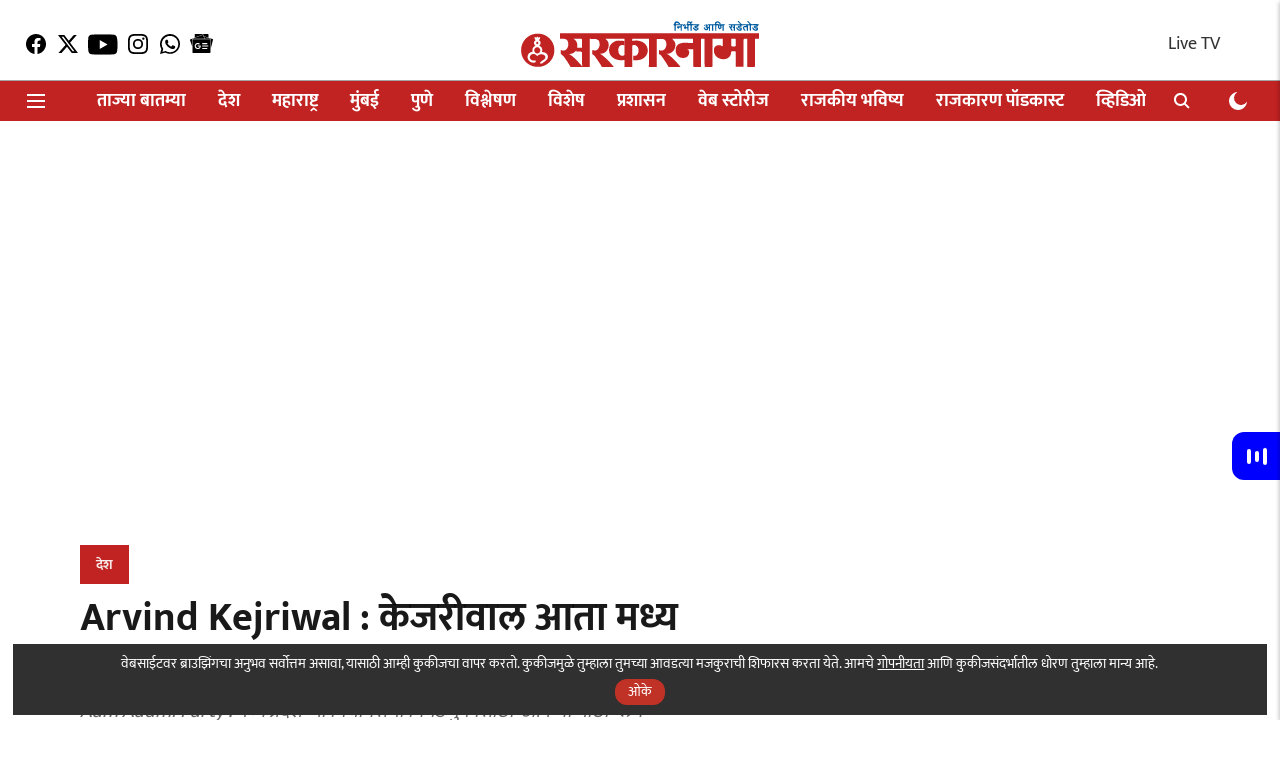

--- FILE ---
content_type: text/html; charset=utf-8
request_url: https://sarkarnama.esakal.com/desh/aaps-big-plan-for-madhya-pradesh-assembly-elections-gt96
body_size: 104448
content:
<!DOCTYPE html>
<html lang="mr" dir="ltr">
<head>
    <meta charset="utf-8"/>
    <title>Arvind Kejriwal : केजरीवाल आता मध्य प्रदेशातही; कुणाचे गणित बिघडवणार? 
Aam Aadmi Party is also preparing for elections in Madhya Pradesh</title><link rel="canonical" href="https://sarkarnama.esakal.com/desh/aaps-big-plan-for-madhya-pradesh-assembly-elections-gt96"/><meta name="author" content="सरकारनामा ब्यूरो"/><meta name="news_keywords" content="Arvind Kejriwal,Gujarat Politics,AAP,Aam Aadmi Party"/><meta name="description" content="Aam Aadmi Party : मध्य प्रदेशच्या विधानसभा निवडणुकीसाठी &#x27;आप&#x27;चा मोठा प्लन "/><meta name="title" content="Arvind Kejriwal : केजरीवाल आता मध्य प्रदेशातही; कुणाचे गणित बिघडवणार? 
Aam Aadmi Party is also preparing for elections in Madhya Pradesh"/><meta name="keywords" content="Arvind Kejriwal,Gujarat Politics,AAP,Aam Aadmi Party"/><meta property="og:type" content="article"/><meta property="og:url" content="https://sarkarnama.esakal.com/desh/aaps-big-plan-for-madhya-pradesh-assembly-elections-gt96"/><meta property="og:title" content="Arvind Kejriwal : केजरीवाल आता मध्य प्रदेशातही; कुणाचे गणित बिघडवणार?"/><meta property="og:description" content="Madhya Pradesh : आम आदमी पक्षाचे नेते अरविंद केजरीवाल हे आता मध्य प्रदेशच्या मैदानात उतरले आहेत. याआधी ते दिल्ली, पंजाब, गुजरात या राज्याच्या विधानसभा निवडणुकीस"/><meta name="twitter:card" content="summary_large_image"/><meta name="twitter:title" content="Arvind Kejriwal : केजरीवाल आता मध्य प्रदेशातही; कुणाचे गणित बिघडवणार?"/><meta name="twitter:description" content="Madhya Pradesh : आम आदमी पक्षाचे नेते अरविंद केजरीवाल हे आता मध्य प्रदेशच्या मैदानात उतरले आहेत. याआधी ते दिल्ली, पंजाब, गुजरात या राज्याच्या विधानसभा निवडणुकीस"/><meta name="robots" content="max-image-preview:large"/><meta name="twitter:image" content="https://media.assettype.com/sarkarnama%2F2022-12%2F32151373-caec-45d3-b077-62729f59fa41%2FSarkarnama__26_.jpg?w=1200&amp;ar=40%3A21&amp;auto=format%2Ccompress&amp;ogImage=true&amp;mode=crop&amp;enlarge=true&amp;overlay=false&amp;overlay_position=bottom&amp;overlay_width=100"/><meta property="twitter:image:alt" content="Sarkarnama"/><meta property="og:image" content="https://media.assettype.com/sarkarnama%2F2022-12%2F32151373-caec-45d3-b077-62729f59fa41%2FSarkarnama__26_.jpg?w=1200&amp;ar=40%3A21&amp;auto=format%2Ccompress&amp;ogImage=true&amp;mode=crop&amp;enlarge=true&amp;overlay=false&amp;overlay_position=bottom&amp;overlay_width=100"/><meta property="og:image:width" content="1200"/><meta property="og:image:alt" content="Sarkarnama"/><meta name="twitter:creator" content="@SarkarnamaNews"/><meta name="twitter:site" content="@SarkarnamaNews"/><meta name="twitter:domain" content="https://sarkarnama.esakal.com"/><meta property="fb:app_id" content="409944027156938"/><meta property="og:site_name" content="Politics News on Sarkarnama"/><script type="application/ld+json">{"@context":"http://schema.org","@type":"BreadcrumbList","itemListElement":[{"@type":"ListItem","position":1,"name":"Home","item":"https://sarkarnama.esakal.com"},{"@type":"ListItem","position":2,"name":"देश","item":"https://sarkarnama.esakal.com/desh"},{"@type":"ListItem","position":3,"name":"Arvind Kejriwal : केजरीवाल आता मध्य प्रदेशातही; कुणाचे गणित बिघडवणार?","item":"https://sarkarnama.esakal.com/desh/aaps-big-plan-for-madhya-pradesh-assembly-elections-gt96"}]}</script><meta/><script type="application/ld+json">{"headline":"Arvind Kejriwal : केजरीवाल आता मध्य प्रदेशातही; कुणाचे गणित बिघडवणार?","image":[{"@type":"ImageObject","url":"https://media.assettype.com/sarkarnama/2022-12/32151373-caec-45d3-b077-62729f59fa41/Sarkarnama__26_.jpg?w=1200&h=675&auto=format%2Ccompress&fit=max&enlarge=true","width":"1200","height":"675"},{"@type":"ImageObject","url":"https://media.assettype.com/sarkarnama/2022-12/32151373-caec-45d3-b077-62729f59fa41/Sarkarnama__26_.jpg?w=1200&h=900&auto=format%2Ccompress&fit=max&enlarge=true","width":"1200","height":"900"},{"@type":"ImageObject","url":"https://media.assettype.com/sarkarnama/2022-12/32151373-caec-45d3-b077-62729f59fa41/Sarkarnama__26_.jpg?w=1200&h=1200&auto=format%2Ccompress&fit=max&enlarge=true","width":"1200","height":"1200"}],"url":"https://sarkarnama.esakal.com/desh/aaps-big-plan-for-madhya-pradesh-assembly-elections-gt96","datePublished":"2023-03-07T16:18:03+05:30","mainEntityOfPage":{"@type":"WebPage","@id":"https://sarkarnama.esakal.com/desh/aaps-big-plan-for-madhya-pradesh-assembly-elections-gt96"},"publisher":{"@type":"Organization","@context":"http://schema.org","name":"Politics News on Sarkarnama","url":"https://sarkarnama.esakal.com","logo":{"@context":"http://schema.org","@type":"ImageObject","author":"sarkarnama","contentUrl":"https://images.assettype.com/sarkarnama/2022-04/66f6026b-f9f8-49b7-ab67-63fac0bb8315/OM_LOGO_WEBSITE_300X56_SARKARNAMA.png","url":"https://images.assettype.com/sarkarnama/2022-04/66f6026b-f9f8-49b7-ab67-63fac0bb8315/OM_LOGO_WEBSITE_300X56_SARKARNAMA.png","name":"logo","width":"","height":""},"sameAs":["https://www.facebook.com/SarkarnamaNews","https://twitter.com/SarkarnamaNews","https://www.youtube.com/channel/UCzyyAyoJafObW5j76xaKTsQ","https://www.instagram.com/sarkarnamanews/","https://www.whatsapp.com/channel/0029VaBowRhBKfi4xK2v9Q1O","https://news.google.com/publications/CAAqBwgKMPb4pQwwiPG0BA?ceid=IN:mr&oc=3"],"id":"https://sarkarnama.esakal.com"},"author":[{"@type":"Person","givenName":"सरकारनामा ब्यूरो","name":"सरकारनामा ब्यूरो","url":"https://sarkarnama.esakal.com/author/srkaarnaamaa-byuuro"}],"keywords":"Arvind Kejriwal,Gujarat Politics,AAP,Aam Aadmi Party","thumbnailUrl":"https://media.assettype.com/sarkarnama/2022-12/32151373-caec-45d3-b077-62729f59fa41/Sarkarnama__26_.jpg?w=1200&h=675&auto=format%2Ccompress&fit=max&enlarge=true","articleBody":"Madhya Pradesh : आम आदमी पक्षाचे नेते अरविंद केजरीवाल हे आता मध्य प्रदेशच्या मैदानात उतरले आहेत. याआधी ते दिल्ली, पंजाब, गुजरात या राज्याच्या विधानसभा निवडणुकीसाठी ते मैदानात उतरले होते. त्यामध्ये त्यांना दिल्ली आणि पंजाबमध्ये आम आदमी पक्षाचे सरकार स्थापन करण्यास यश आलं. .गुजरातमध्ये मात्र, त्यांना जास्त यश मिळालं नाही. यानंतर आता त्यांनी आपला मोर्चा मध्य प्रदेशकडे वळवला आहे. मध्य प्रदेशच्या विधानसभा निवडणुकीसाठी आम आदमी पक्ष विशेष तयारी करत असल्याचे सांगण्यात येत आहे..Ambadas Danve News: गद्दार, पन्नास खोक्यांची होळी केल्याने दानवे-म्हस्केंमध्ये जुंपली...आम आदमी पार्टी (आप) येत्या 14 मार्चपासून मध्य प्रदेशात जोरदार तयारीसह आपला प्रचार सुरू करणार आहे. या पार्श्वभूमीवरच भोपाळमध्ये राज्यस्तरीय कामगार परिषद आणि सर्वसाधारण सभेचे आयोजन करण्यात आले आहे..या सभेला दिल्लीचे मुख्यमंत्री अरविंद केजरीवाल आणि पंजाबचे मुख्यमंत्री भगवंत मान हे उपस्थित राहणार आहेत. मध्य प्रदेश विधानसभेच्या सर्व जांगावर आम आदमी पार्टी आपले उमेदवार उभे करण्याची शक्यता आहे. त्यामुळे मध्य प्रदेश आम आदमी पार्टी कोणत्या राजकीय पक्षाचे गणित बिघडवणार? असा सवाल आता राजकीय वर्तुळात उपस्थित करण्यात येत आहे..Praniti Shinde News: ही लोकांची हुकूमशाही, कुणा पंतप्रधानांची नाही; प्रणिती शिंदे भाजपवर कडाडल्या.दरम्यान, काही दिवसांपूर्वी अरविंद केजरीवाल आणि भगवंत मान यांनी मुंबईत उद्धव ठाकरे यांची भेट घेतली होती. त्यांच्या या भेटीनंतर महाराष्ट्राच्या राजकारणातही चर्चांना उधाण आलं होतं. आता केजरीवालांनी आपला मोर्चा मध्य प्रदेशकडे वळवल्यामुळे सर्वांचे लक्ष त्यांच्याकडे लागले आहे..सरकारनामाचे सदस्य व्हाशॉपिंगसाठी &#39;सकाळ प्राईम डील्स&#39;च्या भन्नाट ऑफर्स पाहण्यासाठी क्लिक करा. Read Latest Marathi Political News, Breaking Political News from Maharashtra, India, Pune &amp; Mumbai at Sarkarnama. To Get Live Political Marathi News on Mobile, Download the Sarkarnama Mobile App for Android and IOS. सरकारनामा आता सर्व सोशल मीडिया प्लॅटफॉर्मवर. ताज्या राजकीय घडामोडींसाठी फेसबुक, ट्विटर, इन्स्टाग्राम, शेअर चॅट,  टेलिग्रामवर आणि व्हॉट्सॲप आम्हाला फॉलो करा. तसेच, सरकारनामा यूट्यूब चॅनेलला आजच सबस्क्राइब करा.","dateCreated":"2023-03-07T16:18:03+05:30","dateModified":"2023-03-07T16:18:03+05:30","name":"Arvind Kejriwal : केजरीवाल आता मध्य प्रदेशातही; कुणाचे गणित बिघडवणार?","isPartOf":{"@type":"WebPage","url":"https://sarkarnama.esakal.com/desh/aaps-big-plan-for-madhya-pradesh-assembly-elections-gt96","primaryImageOfPage":{"@type":"ImageObject","url":"https://media.assettype.com/sarkarnama/2022-12/32151373-caec-45d3-b077-62729f59fa41/Sarkarnama__26_.jpg?w=1200&h=675&auto=format%2Ccompress&fit=max&enlarge=true","width":"1200","height":"675"}},"articleSection":"देश","alternativeHeadline":"","description":null,"@type":"NewsArticle","@context":"http://schema.org"}</script><link rel="amphtml" href="https://sarkarnama.esakal.com/amp/story/desh/aaps-big-plan-for-madhya-pradesh-assembly-elections-gt96"/>
    <link href="/manifest.json" rel="manifest">
    <link rel="icon" href="/favicon.ico" type="image/x-icon">
    <meta content="width=device-width, initial-scale=1" name="viewport">
    <meta name="apple-mobile-web-app-capable" content="yes">
    <meta name="apple-mobile-web-app-status-bar-style" content="black">
    <meta name="apple-mobile-web-app-title" content="sarkarnama">
    <meta name="theme-color" content="#ffffff">

    

    


            
  
        <script async src="//pagead2.googlesyndication.com/pagead/js/adsbygoogle.js"></script>
        <script>
        (adsbygoogle = window.adsbygoogle || []).push({
          google_ad_client: "ca-pub-0327893541412000",
          enable_page_level_ads: true
        });
        </script>
  


    <link data-react-helmet="true" rel="preload" as="image" imagesrcset="//media.assettype.com/sarkarnama%2F2022-12%2F32151373-caec-45d3-b077-62729f59fa41%2FSarkarnama__26_.jpg?w=480&amp;auto=format%2Ccompress&amp;fit=max 480w,//media.assettype.com/sarkarnama%2F2022-12%2F32151373-caec-45d3-b077-62729f59fa41%2FSarkarnama__26_.jpg?w=640&amp;auto=format%2Ccompress&amp;fit=max 640w,//media.assettype.com/sarkarnama%2F2022-12%2F32151373-caec-45d3-b077-62729f59fa41%2FSarkarnama__26_.jpg?w=768&amp;auto=format%2Ccompress&amp;fit=max 768w,//media.assettype.com/sarkarnama%2F2022-12%2F32151373-caec-45d3-b077-62729f59fa41%2FSarkarnama__26_.jpg?w=1024&amp;auto=format%2Ccompress&amp;fit=max 1024w,//media.assettype.com/sarkarnama%2F2022-12%2F32151373-caec-45d3-b077-62729f59fa41%2FSarkarnama__26_.jpg?w=1200&amp;auto=format%2Ccompress&amp;fit=max 1200w" imagesizes="(max-width: 768px) 100vw, 50vw"/>
    <!-- Styles for CLS start-->
    <style>
        :root {
            --logoWidth: ;
            --logoHeight: ;
        }
        .header-height {
            height: 48px !important;
        }
        .sticky-header-height {
            height:  48px !important;
        }
        .logoHeight {
            max-height: 32px !important;
            max-width: 190px !important;
        }
        @media (min-width: 768px) {
            :root {
                --logoWidth: ;
                --logoHeight: ;
            }
            .header-height {
                height: 73px !important;
            }
            .sticky-header-height {
                height: 113px !important;
            }
            .logoHeight {
                max-height: 56px !important;
                max-width: 300px !important;
            }
        }
    </style>
   <!-- Styles for CLS end-->

    <style>
         
        /* devanagari */
@font-face {
  font-family: 'Mukta';
  font-style: normal;
  font-weight: 400;
  src: url(https://fonts.gstatic.com/s/mukta/v17/iJWKBXyXfDDVXbnArXyi0A.woff2) format('woff2');
  unicode-range: U+0900-097F, U+1CD0-1CF9, U+200C-200D, U+20A8, U+20B9, U+20F0, U+25CC, U+A830-A839, U+A8E0-A8FF, U+11B00-11B09;
font-display: swap; }
/* latin-ext */
@font-face {
  font-family: 'Mukta';
  font-style: normal;
  font-weight: 400;
  src: url(https://fonts.gstatic.com/s/mukta/v17/iJWKBXyXfDDVXbnPrXyi0A.woff2) format('woff2');
  unicode-range: U+0100-02BA, U+02BD-02C5, U+02C7-02CC, U+02CE-02D7, U+02DD-02FF, U+0304, U+0308, U+0329, U+1D00-1DBF, U+1E00-1E9F, U+1EF2-1EFF, U+2020, U+20A0-20AB, U+20AD-20C0, U+2113, U+2C60-2C7F, U+A720-A7FF;
font-display: swap; }
/* latin */
@font-face {
  font-family: 'Mukta';
  font-style: normal;
  font-weight: 400;
  src: url(https://fonts.gstatic.com/s/mukta/v17/iJWKBXyXfDDVXbnBrXw.woff2) format('woff2');
  unicode-range: U+0000-00FF, U+0131, U+0152-0153, U+02BB-02BC, U+02C6, U+02DA, U+02DC, U+0304, U+0308, U+0329, U+2000-206F, U+20AC, U+2122, U+2191, U+2193, U+2212, U+2215, U+FEFF, U+FFFD;
font-display: swap; }
/* devanagari */
@font-face {
  font-family: 'Mukta';
  font-style: normal;
  font-weight: 700;
  src: url(https://fonts.gstatic.com/s/mukta/v17/iJWHBXyXfDDVXbF6iGmc8WDm7Q.woff2) format('woff2');
  unicode-range: U+0900-097F, U+1CD0-1CF9, U+200C-200D, U+20A8, U+20B9, U+20F0, U+25CC, U+A830-A839, U+A8E0-A8FF, U+11B00-11B09;
font-display: swap; }
/* latin-ext */
@font-face {
  font-family: 'Mukta';
  font-style: normal;
  font-weight: 700;
  src: url(https://fonts.gstatic.com/s/mukta/v17/iJWHBXyXfDDVXbF6iGmT8WDm7Q.woff2) format('woff2');
  unicode-range: U+0100-02BA, U+02BD-02C5, U+02C7-02CC, U+02CE-02D7, U+02DD-02FF, U+0304, U+0308, U+0329, U+1D00-1DBF, U+1E00-1E9F, U+1EF2-1EFF, U+2020, U+20A0-20AB, U+20AD-20C0, U+2113, U+2C60-2C7F, U+A720-A7FF;
font-display: swap; }
/* latin */
@font-face {
  font-family: 'Mukta';
  font-style: normal;
  font-weight: 700;
  src: url(https://fonts.gstatic.com/s/mukta/v17/iJWHBXyXfDDVXbF6iGmd8WA.woff2) format('woff2');
  unicode-range: U+0000-00FF, U+0131, U+0152-0153, U+02BB-02BC, U+02C6, U+02DA, U+02DC, U+0304, U+0308, U+0329, U+2000-206F, U+20AC, U+2122, U+2191, U+2193, U+2212, U+2215, U+FEFF, U+FFFD;
font-display: swap; }
/* devanagari */
@font-face {
  font-family: 'Mukta';
  font-style: normal;
  font-weight: 400;
  src: url(https://fonts.gstatic.com/s/mukta/v17/iJWKBXyXfDDVXbnArXyi0A.woff2) format('woff2');
  unicode-range: U+0900-097F, U+1CD0-1CF9, U+200C-200D, U+20A8, U+20B9, U+20F0, U+25CC, U+A830-A839, U+A8E0-A8FF, U+11B00-11B09;
font-display: swap; }
/* latin-ext */
@font-face {
  font-family: 'Mukta';
  font-style: normal;
  font-weight: 400;
  src: url(https://fonts.gstatic.com/s/mukta/v17/iJWKBXyXfDDVXbnPrXyi0A.woff2) format('woff2');
  unicode-range: U+0100-02BA, U+02BD-02C5, U+02C7-02CC, U+02CE-02D7, U+02DD-02FF, U+0304, U+0308, U+0329, U+1D00-1DBF, U+1E00-1E9F, U+1EF2-1EFF, U+2020, U+20A0-20AB, U+20AD-20C0, U+2113, U+2C60-2C7F, U+A720-A7FF;
font-display: swap; }
/* latin */
@font-face {
  font-family: 'Mukta';
  font-style: normal;
  font-weight: 400;
  src: url(https://fonts.gstatic.com/s/mukta/v17/iJWKBXyXfDDVXbnBrXw.woff2) format('woff2');
  unicode-range: U+0000-00FF, U+0131, U+0152-0153, U+02BB-02BC, U+02C6, U+02DA, U+02DC, U+0304, U+0308, U+0329, U+2000-206F, U+20AC, U+2122, U+2191, U+2193, U+2212, U+2215, U+FEFF, U+FFFD;
font-display: swap; }
/* devanagari */
@font-face {
  font-family: 'Mukta';
  font-style: normal;
  font-weight: 700;
  src: url(https://fonts.gstatic.com/s/mukta/v17/iJWHBXyXfDDVXbF6iGmc8WDm7Q.woff2) format('woff2');
  unicode-range: U+0900-097F, U+1CD0-1CF9, U+200C-200D, U+20A8, U+20B9, U+20F0, U+25CC, U+A830-A839, U+A8E0-A8FF, U+11B00-11B09;
font-display: swap; }
/* latin-ext */
@font-face {
  font-family: 'Mukta';
  font-style: normal;
  font-weight: 700;
  src: url(https://fonts.gstatic.com/s/mukta/v17/iJWHBXyXfDDVXbF6iGmT8WDm7Q.woff2) format('woff2');
  unicode-range: U+0100-02BA, U+02BD-02C5, U+02C7-02CC, U+02CE-02D7, U+02DD-02FF, U+0304, U+0308, U+0329, U+1D00-1DBF, U+1E00-1E9F, U+1EF2-1EFF, U+2020, U+20A0-20AB, U+20AD-20C0, U+2113, U+2C60-2C7F, U+A720-A7FF;
font-display: swap; }
/* latin */
@font-face {
  font-family: 'Mukta';
  font-style: normal;
  font-weight: 700;
  src: url(https://fonts.gstatic.com/s/mukta/v17/iJWHBXyXfDDVXbF6iGmd8WA.woff2) format('woff2');
  unicode-range: U+0000-00FF, U+0131, U+0152-0153, U+02BB-02BC, U+02C6, U+02DA, U+02DC, U+0304, U+0308, U+0329, U+2000-206F, U+20AC, U+2122, U+2191, U+2193, U+2212, U+2215, U+FEFF, U+FFFD;
font-display: swap; }

        
        body.fonts-loaded {--primaryFont: "Mukta", -apple-system, BlinkMacSystemFont, 'Segoe UI', 'Roboto', 'Oxygen', 'Ubuntu', 'Cantarell',
  'Fira Sans', 'Droid Sans', 'Helvetica Neue', sans-serif;--secondaryFont: "Mukta", -apple-system, BlinkMacSystemFont, 'Segoe UI', 'Roboto', 'Oxygen', 'Ubuntu', 'Cantarell',
  'Fira Sans', 'Droid Sans', 'Helvetica Neue', sans-serif;--fontsize-larger: 24px;--fontsize-halfjumbo: 32px;--fontsize-largest: 29px;--fontsize-smaller: 11px;--fontsize-small: 13px;--fontsize-medium: 16px;}
        #sw-wrapper{position:fixed;background-color:#fff;align-items:center;margin:0 40px 48px;width:294px;height:248px;box-shadow:0 0 10px 0 rgba(0,0,0,.19);bottom:0;z-index:1001;flex-direction:column;display:none;right:0}.sw-app{font-weight:700;text-transform:capitalize}.sw-url{color:#858585;font-size:12px}#sw-wrapper .sw-wrapper--image{width:56px;margin-bottom:10px}#sw-wrapper #service-worker-popup{position:absolute;border:0;border-radius:0;bottom:32px;background-color:var(--primaryColor,#2c61ad)}#sw-wrapper #close-dialog{align-self:flex-end;border:0;background-color:transparent;color:var(--primaryColor,#000);padding:12px}#sw-wrapper #close-dialog svg{width:24px}@media (min-width:320px) and (max-width:767px){#sw-wrapper{position:fixed;background-color:#fff;width:100%;align-items:center;justify-content:start;height:248px;bottom:0;z-index:1001;flex-direction:column;margin:0}}
        </style>
    <style>
        /*! normalize.css v7.0.0 | MIT License | github.com/necolas/normalize.css */html{-ms-text-size-adjust:100%;-webkit-text-size-adjust:100%;line-height:1.15}article,aside,footer,header,nav,section{display:block}h1{font-size:2em;margin:.67em 0}figcaption,figure,main{display:block}figure{margin:1em 40px}hr{box-sizing:content-box;height:0;overflow:visible}pre{font-family:monospace;font-size:1em}a{-webkit-text-decoration-skip:objects;background-color:transparent}abbr[title]{border-bottom:none;text-decoration:underline;text-decoration:underline dotted}b,strong{font-weight:bolder}code,kbd,samp{font-family:monospace;font-size:1em}dfn{font-style:italic}mark{background-color:#ff0;color:#000}small{font-size:80%}sub,sup{font-size:75%;line-height:0;position:relative;vertical-align:baseline}sub{bottom:-.25em}sup{top:-.5em}audio,video{display:inline-block}audio:not([controls]){display:none;height:0}img{border-style:none}svg:not(:root){overflow:hidden}button,input,optgroup,select,textarea{font-family:var(--primaryFont);font-size:100%;line-height:1.15;margin:0}button,input{overflow:visible}button,select{text-transform:none}[type=reset],[type=submit],button,html [type=button]{-webkit-appearance:button}[type=button]::-moz-focus-inner,[type=reset]::-moz-focus-inner,[type=submit]::-moz-focus-inner,button::-moz-focus-inner{border-style:none;padding:0}[type=button]:-moz-focusring,[type=reset]:-moz-focusring,[type=submit]:-moz-focusring,button:-moz-focusring{outline:1px dotted ButtonText}fieldset{padding:.35em .75em .625em}legend{box-sizing:border-box;color:inherit;display:table;max-width:100%;padding:0;white-space:normal}progress{display:inline-block;vertical-align:baseline}textarea{overflow:auto}[type=checkbox],[type=radio]{box-sizing:border-box;padding:0}[type=number]::-webkit-inner-spin-button,[type=number]::-webkit-outer-spin-button{height:auto}[type=search]{-webkit-appearance:textfield;outline-offset:-2px}[type=search]::-webkit-search-cancel-button,[type=search]::-webkit-search-decoration{-webkit-appearance:none}::-webkit-file-upload-button{-webkit-appearance:button;font:inherit}details,menu{display:block}summary{display:list-item}canvas{display:inline-block}[hidden],template{display:none}:root{--transparentBlack:rgba(53,53,53,.5);--blackTransparent:rgba(0,0,0,.2);--rgbBlack:0,0,0;--rgbWhite:255,255,255;--white:#fff;--black:#000;--shaded-grey:#6f6d70;--base-blue:#2f73e4;--slighty-darker-blue:#4860bc;--gray-light:#818181;--grey:#dadada;--light-blue:#e7e7f6;--orange:#e84646;--light-gray:#333;--off-grey:#dadee1;--lighter-gray:#797979;--darkest-gray:#333;--darker-gray:#313131;--faded-gray:#0f0f0f;--red:#ff7171;--bright-red:#de0c0b;--blue:#023048;--gray:#5c5c5c;--gray-darkest:#232323;--gray-lighter:#a4a4a4;--gray-lightest:#e9e6e6;--facebook:#4e71a8;--twitter:#1cb7eb;--linkedin:#0077b5;--whatsapp:#25d366;--concrete:#f2f2f2;--tundora:#4c4c4c;--greyBlack:#464646;--gray-whiter:#d8d8d8;--gray-white-fa:#fafafa;--lightBlue:#5094fb;--whitest:#eaeaea;--darkBlue:#132437;--paragraphColor:#4d4d4d;--success:#2dbe65;--defaultDarkBackground:#262626;--defaultDarkBorder:rgba(161,175,194,.1);--font-size-smaller:12px;--font-size-small:14px;--font-size-base:16px;--font-size-medium:18px;--fontsize-large:24px;--fontsize-larger:32px;--oneColWidth:73px;--sevenColWidth:655px;--outerSpace:calc(50vw - 594px);--headerWidth:122px;--headerLargeWidth:190px;--headerHeight:32px;--bold:bold;--normal:normal}@media (min-width:768px){:root{--headerWidth:300px;--headerHeight:56px;--headerLargeWidth:300px}}html{font-size:100%}body{font-family:var(--primaryFont);font-size:1rem;font-weight:400;line-height:var(--bodyLineHeight);text-rendering:auto}h1,h2,h3,h4,h5,h6,ol,p,ul{font-weight:400;margin:0;padding:0}h1{font-size:2.25rem;font-weight:300;line-height:1.38889rem}h1,h2{font-family:var(--primaryFont)}h2{font-size:2rem;line-height:2.22222rem;padding:.75rem 0 .5rem}h3{font-family:var(--primaryFont);font-size:1.8125rem;line-height:1.24138rem;word-break:normal}h4{font-size:1.5rem}h4,h5{font-weight:700;line-height:1.33333rem}h5{font-size:1.125rem}h6{font-size:.8125rem;line-height:1.23077rem}p{font-size:1rem;line-height:var(--bodyLineHeight)}li,p{font-family:var(--primaryFont)}:root{--zIndex-60:600;--zIndex-header-item:601;--zIndex-social:499;--zIndex-social-popup:1000;--zIndex-sub-menu:9;--zIndex-99:99;--zIndex-search:999;--zIndex-menu:2;--zIndex-loader-overlay:1100}.play-icon{position:relative}.play-icon:after,.play-icon:before{content:"";display:block;left:50%;position:absolute;top:50%;transform:translateX(-50%) translateY(-50%)}.play-icon:before{background:#000;border-radius:50%;height:46px;opacity:.8;width:46px;z-index:10}@media (min-width:768px){.play-icon:before{height:60px;width:60px}}.play-icon:after{border-bottom:7px solid transparent;border-left:11px solid #fff;border-top:7px solid transparent;height:0;margin-left:2px;width:0;z-index:11}@media (min-width:768px){.play-icon:after{border-bottom:9px solid transparent;border-left:15px solid #fff;border-top:9px solid transparent}}.play-icon--small:before{height:46px;width:46px}@media (min-width:768px){.play-icon--small:before{height:46px;width:46px}}.play-icon--small:after{border-bottom:7px solid transparent;border-left:11px solid #fff;border-top:7px solid transparent}@media (min-width:768px){.play-icon--small:after{border-bottom:9px solid transparent;border-left:15px solid #fff;border-top:9px solid transparent}}.play-icon--medium:before{height:46px;width:46px}@media (min-width:768px){.play-icon--medium:before{height:65px;width:65px}}.play-icon--medium:after{border-bottom:7px solid transparent;border-left:11px solid #fff;border-top:7px solid transparent}@media (min-width:768px){.play-icon--medium:after{border-bottom:13px solid transparent;border-left:20px solid #fff;border-top:13px solid transparent}}.play-icon--large:before{height:46px;width:46px}@media (min-width:768px){.play-icon--large:before{height:100px;width:100px}}.play-icon--large:after{border-bottom:7px solid transparent;border-left:11px solid #fff;border-top:7px solid transparent}@media (min-width:768px){.play-icon--large:after{border-bottom:15px solid transparent;border-left:22px solid #fff;border-top:15px solid transparent}}.component-wrapper{overflow:auto;padding:32px 15px}.component-wrapper,.maxwidth-wrapper{margin-left:auto;margin-right:auto;max-width:1172px}.component-wrapper-fluid{margin-bottom:15px}@media (min-width:768px){.component-wrapper-fluid{padding-top:15px}}.card-background-color{background-color:var(--white)}.card>:nth-child(3){clear:both;content:""}.app-ad{overflow:hidden;text-align:center;width:100%}.app-ad--vertical{padding-bottom:15px;text-align:center}@media (min-width:768px){.app-ad--vertical{text-align:right}}.app-ad--mrec .adBox,.app-ad--mrec .adbutler-wrapper{padding:30px 0}.app-ad--story-mrec .adBox,.app-ad--story-mrec .adbutler-wrapper{padding-bottom:35px}.app-ad--leaderboard .adBox,.app-ad--leaderboard .adbutler-wrapper{padding:8px}.app-ad--horizontal{clear:both}.app-ad--horizontal .adBox,.app-ad--horizontal .adbutler-wrapper{padding:15px 0}.app-ad--story-horizontal .adBox,.app-ad--story-horizontal .adbutler-wrapper{padding-bottom:25px}.app-ad--grid-horizontal{grid-column:1/4}.video-play-icon{display:block;position:relative}.video-play-icon:before{background-size:88px;content:"";display:block;height:90px;left:50%;position:absolute;top:50%;transform:translate(-50%,-50%);width:90px;z-index:10}.qt-button{border-radius:100px;color:#fff;font-family:var(--primaryFont);font-size:1rem;font-weight:300;padding:10px 28px;text-align:center}.qt-button:hover{cursor:pointer}.qt-button--primary{background:#2f73e4}.qt-button--secondary{background:#2f73e4;border:1px solid #fff}.qt-button--transparent{background:transparent;border:2px solid #2f73e4;color:#2f73e4}.overlay{background:rgba(0,0,0,.09);display:none;height:100%;left:0;position:fixed;top:0;width:100%;z-index:600}.overlay--active{display:block}.sidebar{height:100%;left:0;overflow:scroll;padding:50px 48px;position:fixed;top:0;transform:translateX(-100%);transition:transform 375ms cubic-bezier(0,0,.2,1);width:100%;z-index:601}@media (min-width:768px){.sidebar{width:445px}}.sidebar.open{background-color:var(--headerBackgroundColor,#fff);color:var(--headerTextColor,#333);transform:translateX(0);transition:transform 375ms cubic-bezier(.4,0,1,1)}.ltr-side-bar{left:auto;right:0;transform:translateX(100%)}.ltr-arrow{left:0;position:absolute;right:unset}.sidebar.open.ltr-side-bar{transform:translateX(0)}.sidebar__nav__logo{font-family:var(--primaryFont);font-size:2.125rem;font-weight:700;margin-bottom:60px}.sidebar__nav__logo:after,.sidebar__nav__logo:before{content:"";display:table}.sidebar__nav__logo:after{clear:both}.sidebar__nav__logo .logo{color:#2f73e4;display:inline-block;float:left;font-family:var(--primaryFont);font-size:2.125rem;font-weight:700;max-width:210px;padding:0}.sidebar__nav__logo .logo .app-logo__element{max-height:85px;object-fit:contain}.sidebar__nav__logo .close{color:var(--headerIconColor,#a9a9a9);cursor:pointer;float:right;font-weight:300;height:22px;position:relative;top:16px;width:22px}.sidebar__social li{display:inline-block}.sidebar__social li a{margin-right:25px}ul.sidebar__info{border-top:2px solid #2f73e4;margin:0 0 50px;padding-top:30px}ul.sidebar__info li a{font-size:1.375rem!important;font-weight:300}ul.submenu li a{color:var(--headerTextColor,#a9a9a9);font-size:1.375rem;padding-bottom:25px}.sidebar__nav{font-family:var(--primaryFont)}.sidebar__nav ul{list-style:none;margin:0;padding:0}.sidebar__nav ul li{clear:both}.sidebar__nav ul li a,.sidebar__nav ul li span{cursor:pointer;display:block;font-size:1.625rem;font-weight:300;padding-bottom:30px}.sidebar__nav ul li a:hover,.sidebar__nav ul li span:hover{color:var(--headerIconColor,#a9a9a9)}.sidebar__nav ul li.has--submenu .submenu-arrow{float:right}.sidebar__nav ul li.has--submenu a,.sidebar__nav ul li.has--submenu div{display:flex;justify-content:space-between}.sidebar__nav ul li.has--submenu .submenu-arrow:after{border-style:solid;border-width:.07em .07em 0 0;color:#9e9e9e;content:"";display:inline-block;float:right;height:.45em;position:relative;top:.45em;transform:rotate(135deg);transition:transform .3s;vertical-align:top;width:.45em;will-change:transform}.sidebar__nav ul li.has--submenu.open .submenu-arrow:after{top:.65em;transform:rotate(315deg)}ul.submenu li a:hover{color:var(--headerIconColor,#a9a9a9)}ul.submenu{display:none;padding-left:38px}input,ul.submenu--show{display:block}input{background:#fff;border:none;border-radius:4px;color:#a3a3a3;font-weight:300;padding:10px 15px;width:100%}button{border-radius:100px;color:#fff;font-size:1rem;padding:10px 27px}.qt-search{align-items:center;display:flex;position:relative}.qt-search__form-wrapper{width:100%}.qt-search__form-wrapper form input{background-color:transparent;border-bottom:1px solid #d8d8d8;border-radius:0;font-size:32px;font-weight:700;opacity:.5;outline:none;padding:8px 0}.qt-search__form .search-icon{background:transparent;border:none;cursor:pointer;height:24px;outline:none;position:absolute;right:0;top:0;width:24px}html[dir=rtl] .search-icon{left:0;right:auto}.loader-overlay-container{align-items:center;background-color:rgba(0,0,0,.8);bottom:0;display:flex;flex-direction:column-reverse;justify-content:center;left:0;position:fixed;right:0;top:0;z-index:var(--zIndex-loader-overlay)}.spinning-loader{animation:spinAnimation 1.1s ease infinite;border-radius:50%;font-size:10px;height:1em;position:relative;text-indent:-9999em;transform:translateZ(0);width:1em}@keyframes spinAnimation{0%,to{box-shadow:0 -2.6em 0 0 var(--white),1.8em -1.8em 0 0 var(--blackTransparent),2.5em 0 0 0 var(--blackTransparent),1.75em 1.75em 0 0 var(--blackTransparent),0 2.5em 0 0 var(--blackTransparent),-1.8em 1.8em 0 0 var(--blackTransparent),-2.6em 0 0 0 hsla(0,0%,100%,.5),-1.8em -1.8em 0 0 hsla(0,0%,100%,.7)}12.5%{box-shadow:0 -2.6em 0 0 hsla(0,0%,100%,.7),1.8em -1.8em 0 0 var(--white),2.5em 0 0 0 var(--blackTransparent),1.75em 1.75em 0 0 var(--blackTransparent),0 2.5em 0 0 var(--blackTransparent),-1.8em 1.8em 0 0 var(--blackTransparent),-2.6em 0 0 0 var(--blackTransparent),-1.8em -1.8em 0 0 hsla(0,0%,100%,.5)}25%{box-shadow:0 -2.6em 0 0 hsla(0,0%,100%,.5),1.8em -1.8em 0 0 hsla(0,0%,100%,.7),2.5em 0 0 0 var(--white),1.75em 1.75em 0 0 var(--blackTransparent),0 2.5em 0 0 var(--blackTransparent),-1.8em 1.8em 0 0 var(--blackTransparent),-2.6em 0 0 0 var(--blackTransparent),-1.8em -1.8em 0 0 var(--blackTransparent)}37.5%{box-shadow:0 -2.6em 0 0 var(--blackTransparent),1.8em -1.8em 0 0 hsla(0,0%,100%,.5),2.5em 0 0 0 hsla(0,0%,100%,.7),1.75em 1.75em 0 0 var(--white),0 2.5em 0 0 var(--blackTransparent),-1.8em 1.8em 0 0 var(--blackTransparent),-2.6em 0 0 0 var(--blackTransparent),-1.8em -1.8em 0 0 var(--blackTransparent)}50%{box-shadow:0 -2.6em 0 0 var(--blackTransparent),1.8em -1.8em 0 0 var(--blackTransparent),2.5em 0 0 0 hsla(0,0%,100%,.5),1.75em 1.75em 0 0 hsla(0,0%,100%,.7),0 2.5em 0 0 var(--white),-1.8em 1.8em 0 0 var(--blackTransparent),-2.6em 0 0 0 var(--blackTransparent),-1.8em -1.8em 0 0 var(--blackTransparent)}62.5%{box-shadow:0 -2.6em 0 0 var(--blackTransparent),1.8em -1.8em 0 0 var(--blackTransparent),2.5em 0 0 0 var(--blackTransparent),1.75em 1.75em 0 0 hsla(0,0%,100%,.5),0 2.5em 0 0 hsla(0,0%,100%,.7),-1.8em 1.8em 0 0 var(--white),-2.6em 0 0 0 var(--blackTransparent),-1.8em -1.8em 0 0 var(--blackTransparent)}75%{box-shadow:0 -2.6em 0 0 var(--blackTransparent),1.8em -1.8em 0 0 var(--blackTransparent),2.5em 0 0 0 var(--blackTransparent),1.75em 1.75em 0 0 var(--blackTransparent),0 2.5em 0 0 hsla(0,0%,100%,.5),-1.8em 1.8em 0 0 hsla(0,0%,100%,.7),-2.6em 0 0 0 var(--white),-1.8em -1.8em 0 0 var(--blackTransparent)}87.5%{box-shadow:0 -2.6em 0 0 var(--blackTransparent),1.8em -1.8em 0 0 var(--blackTransparent),2.5em 0 0 0 var(--blackTransparent),1.75em 1.75em 0 0 var(--blackTransparent),0 2.5em 0 0 var(--blackTransparent),-1.8em 1.8em 0 0 hsla(0,0%,100%,.5),-2.6em 0 0 0 hsla(0,0%,100%,.7),-1.8em -1.8em 0 0 var(--white)}}.icon.loader{fill:var(--primaryColor);height:50px;left:calc(50% - 50px);position:fixed;top:calc(50% - 25px);width:100px}:root{--arrow-c-brand1:#ff214b;--arrow-c-brand2:#1bbb87;--arrow-c-brand3:#6fe7c0;--arrow-c-brand4:#f6f8ff;--arrow-c-brand5:#e9e9e9;--arrow-c-accent1:#2fd072;--arrow-c-accent2:#f5a623;--arrow-c-accent3:#f81010;--arrow-c-accent4:#d71212;--arrow-c-accent5:#f2f2f2;--arrow-c-accent6:#e8eaed;--arrow-c-mono1:#000;--arrow-c-mono2:rgba(0,0,0,.9);--arrow-c-mono3:rgba(0,0,0,.7);--arrow-c-mono4:rgba(0,0,0,.6);--arrow-c-mono5:rgba(0,0,0,.3);--arrow-c-mono6:rgba(0,0,0,.2);--arrow-c-mono7:rgba(0,0,0,.1);--arrow-c-invert-mono1:#fff;--arrow-c-invert-mono2:hsla(0,0%,100%,.9);--arrow-c-invert-mono3:hsla(0,0%,100%,.7);--arrow-c-invert-mono4:hsla(0,0%,100%,.6);--arrow-c-invert-mono5:hsla(0,0%,100%,.3);--arrow-c-invert-mono6:hsla(0,0%,100%,.2);--arrow-c-invert-mono7:hsla(0,0%,100%,.1);--arrow-c-invert-mono8:#dedede;--arrow-c-invert-mono9:hsla(0,0%,87%,.1);--arrow-c-dark:#0d0d0d;--arrow-c-light:#fff;--arrow-spacing-xxxs:2px;--arrow-spacing-xxs:4px;--arrow-spacing-xs:8px;--arrow-spacing-s:12px;--arrow-spacing-m:16px;--arrow-spacing-20:20px;--arrow-spacing-l:24px;--arrow-spacing-xl:32px;--arrow-spacing-28:28px;--arrow-spacing-48:48px;--arrow-spacing-40:40px;--arrow-spacing-96:96px;--arrow-fs-tiny:14px;--arrow-fs-xs:16px;--arrow-fs-s:18px;--arrow-fs-m:20px;--arrow-fs-l:24px;--arrow-fs-xl:26px;--arrow-fs-xxl:30px;--arrow-fs-huge:32px;--arrow-fs-big:40px;--arrow-fs-jumbo:54px;--arrow-fs-28:28px;--arrow-typeface-primary:-apple-system,BlinkMacSystemFont,"Helvetica Neue",Helvetica,Arial,sans-serif;--arrow-typeface-secondary:Verdana,Geneva,Tahoma,sans-serif;--arrow-sans-serif:sans-serif;--arrow-lh-1:1;--arrow-lh-2:1.2;--arrow-lh-3:1.3;--arrow-lh-4:1.4;--arrow-lh-5:1.5;--arrow-fw-light:300;--arrow-fw-normal:400;--arrow-fw-500:500;--arrow-fw-semi-bold:600;--arrow-fw-bold:700;--light-border:var(--arrow-c-invert-mono7);--dark-border:var(--arrow-c-mono7);--fallback-img:#e8e8e8;--z-index-9:9;--z-index-1:1}.arrow-component{-webkit-font-smoothing:antialiased;-moz-osx-font-smoothing:grayscale;-moz-font-feature-settings:"liga" on;font-family:var(--arrow-typeface-primary);font-weight:var(--arrow-fw-normal);text-rendering:optimizeLegibility}.arrow-component h1,.arrow-component h2,.arrow-component h3,.arrow-component h4,.arrow-component h5,.arrow-component h6,.arrow-component ol,.arrow-component ul{font-family:var(--arrow-typeface-primary)}.arrow-component li,.arrow-component p{font-size:var(--arrow-fs-xs);line-height:var(--arrow-lh-1)}.arrow-component figure{margin:0;padding:0}.arrow-component h1{font-size:var(--arrow-fs-28);font-stretch:normal;font-style:normal;font-weight:var(--arrow-fw-bold);letter-spacing:normal;line-height:var(--arrow-lh-3)}@media only screen and (min-width:768px){.arrow-component h1{font-size:var(--arrow-fs-big)}}.arrow-component h2{font-size:var(--arrow-fs-l);font-stretch:normal;font-style:normal;font-weight:var(--arrow-fw-bold);letter-spacing:normal;line-height:var(--arrow-lh-3)}@media only screen and (min-width:768px){.arrow-component h2{font-size:var(--arrow-fs-huge)}}.arrow-component h3{font-size:var(--arrow-fs-m);font-stretch:normal;font-style:normal;font-weight:var(--arrow-fw-bold);letter-spacing:normal;line-height:var(--arrow-lh-3)}@media only screen and (min-width:768px){.arrow-component h3{font-size:var(--arrow-fs-l)}}.arrow-component h4{font-size:var(--arrow-fs-s);font-stretch:normal;font-style:normal;font-weight:var(--arrow-fw-bold);letter-spacing:normal;line-height:var(--arrow-lh-3)}@media only screen and (min-width:768px){.arrow-component h4{font-size:var(--arrow-fs-m)}}.arrow-component h5{font-size:var(--arrow-fs-xs);font-stretch:normal;font-style:normal;font-weight:var(--arrow-fw-bold);letter-spacing:normal;line-height:var(--arrow-lh-3)}@media only screen and (min-width:768px){.arrow-component h5{font-size:var(--arrow-fs-s)}}.arrow-component h6{font-size:var(--arrow-fs-xs);font-weight:var(--arrow-fw-bold);line-height:var(--arrow-lh-3)}.arrow-component h6,.arrow-component p{font-stretch:normal;font-style:normal;letter-spacing:normal}.arrow-component p{font-family:var(--arrow-typeface-secondary);font-size:var(--arrow-fs-m);font-weight:400;line-height:var(--arrow-lh-5);word-break:break-word}.arrow-component.full-width-with-padding{margin-left:calc(-50vw + 50%);margin-right:calc(-50vw + 50%);padding:var(--arrow-spacing-m) calc(50vw - 50%) var(--arrow-spacing-xs) calc(50vw - 50%)}.p-alt{font-size:var(--arrow-fs-xs);font-stretch:normal;font-style:normal;font-weight:400;letter-spacing:normal;line-height:var(--arrow-lh-5)}.author-name,.time{font-weight:400}.author-name,.section-tag,.time{font-size:var(--arrow-fs-tiny);font-stretch:normal;font-style:normal;letter-spacing:normal}.section-tag{font-weight:700;line-height:normal}.arr-hidden-desktop{display:none}@media only screen and (max-width:768px){.arr-hidden-desktop{display:block}}.arr-hidden-mob{display:block}@media only screen and (max-width:768px){.arr-hidden-mob{display:none}}.arr-custom-style a{border-bottom:1px solid var(--arrow-c-mono2);color:var(--arrow-c-mono2)}.arr-story-grid{grid-column-gap:var(--arrow-spacing-l);display:grid;grid-template-columns:repeat(4,minmax(auto,150px));margin:0 12px;position:relative}@media only screen and (min-width:768px){.arr-story-grid{grid-template-columns:[grid-start] minmax(48px,auto) [container-start] repeat(12,minmax(auto,55px)) [container-end] minmax(48px,auto) [grid-end];margin:unset}}@media only screen and (min-width:768px) and (min-width:1025px){.arr-story-grid{grid-template-columns:[grid-start] minmax(56px,auto) [container-start] repeat(12,minmax(auto,73px)) [container-end] minmax(56px,auto) [grid-end]}}.content-style{display:contents}.with-rounded-corners,.with-rounded-corners img{border-radius:var(--arrow-spacing-s)}.arr-image-placeholder{background-color:#f0f0f0}.arr--share-sticky-wrapper{bottom:0;justify-items:flex-start;margin:var(--arrow-spacing-l) 0;position:absolute;right:0;top:120px}@media only screen and (min-width:1025px){.arr--share-sticky-wrapper{left:0;right:unset}}html[dir=rtl] .arr--share-sticky-wrapper{left:0;right:unset}@media only screen and (min-width:1025px){html[dir=rtl] .arr--share-sticky-wrapper{left:unset;right:0}}:root{--max-width-1172:1172px;--spacing-40:40px}body{--arrow-typeface-primary:var(--primaryFont);--arrow-typeface-secondary:var(--secondaryFont);--arrow-c-brand1:var(--primaryColor);--fallback-img:var(--primaryColor);background:#f5f5f5;color:var(--textColor);margin:0;overflow-anchor:none;overflow-x:hidden}#container{min-height:100vh;width:100%}#header-logo img,#header-logo-mobile img{align-content:center;height:var(--logoHeight);width:var(--logoWidth)}.breaking-news-wrapper{min-height:32px}@media (min-width:768px){.breaking-news-wrapper{min-height:40px}}.breaking-news-wrapper.within-container{min-height:48px}@media (min-width:768px){.breaking-news-wrapper.within-container{min-height:72px}}#row-4{max-width:1172px;min-height:100%}*{box-sizing:border-box}.container{margin:0 auto;max-width:1172px;padding:0 16px}h1{font-family:Open Sans,sans-serif;font-size:1.875rem;font-weight:800;margin:10px 0;text-transform:uppercase}h1 span{font-family:Cardo,serif;font-size:1.5rem;font-style:italic;font-weight:400;margin:0 5px;text-transform:none}.toggle{display:block;height:30px;margin:30px auto 10px;width:28px}.toggle span:after,.toggle span:before{content:"";left:0;position:absolute;top:-9px}.toggle span:after{top:9px}.toggle span{display:block;position:relative}.toggle span,.toggle span:after,.toggle span:before{backface-visibility:hidden;background-color:#000;border-radius:2px;height:5px;transition:all .3s;width:100%}.toggle.on span{background-color:transparent}.toggle.on span:before{background-color:#fff;transform:rotate(45deg) translate(5px,5px)}.toggle.on span:after{background-color:#fff;transform:rotate(-45deg) translate(7px,-8px)}.story-card__image.story-card__image--cover.set-fallback{padding:0}a{color:inherit;text-decoration:none}.arr--headline,.arr--story-headline{word-break:break-word}.arrow-component.arr--four-col-sixteen-stories .arr--collection-name h3,.arrow-component.arr--two-col-four-story-highlight .arr--collection-name h3{font-size:inherit;font-weight:inherit}.arrow-component.arr--collection-name .arr-collection-name-border-left{font-size:1.625rem!important;margin-left:-4px;min-width:8px;width:8px}@media (min-width:768px){.arrow-component.arr--collection-name .arr-collection-name-border-left{font-size:2.125rem!important}}.arrow-component.arr--headline h2{padding:0}.sticky-layer{box-shadow:0 1px 6px 0 rgba(0,0,0,.1);left:0;position:fixed;right:0;top:0;z-index:var(--zIndex-search)}.ril__toolbarItem .arr--hyperlink-button{position:relative;top:6px}.arr--text-element p{margin-bottom:15px;word-break:break-word}.arr--text-element ul li{font-family:var(--arrow-typeface-secondary);font-size:var(--arrow-fs-s);line-height:var(--arrow-lh-5);margin-bottom:4px;word-break:break-word}@media (min-width:768px){.arr--text-element ul li{font-size:var(--arrow-fs-m)}}.arr--text-element ol li{margin-bottom:4px}.arr--text-element ul li p{margin-bottom:unset}.arr--blurb-element blockquote{margin:unset}.arr--quote-element p:first-of-type{font-family:var(--primaryFont)}.elm-onecolstorylist{grid-column:1/4}.ril-image-current{width:auto!important}.ril__image,.ril__imageNext,.ril__imagePrev{max-width:100%!important}.rtl-twoColSixStories .arr--content-wrapper{order:-1}.rtl-threeColTwelveStories{order:2}.author-card-wrapper div{display:inline!important}.mode-wrapper{min-width:52px;padding:var(--arrow-spacing-xs) var(--arrow-spacing-m)}@media (--viewport-medium ){.mode-wrapper{min-width:44px;padding:var(--arrow-spacing-xs) var(--arrow-spacing-s)}}img.qt-image{object-fit:cover;width:100%}.qt-image-16x9{margin:0;overflow:hidden;padding-top:56.25%;position:relative}.qt-image-16x9 img{left:0;position:absolute;top:0}.qt-responsive-image{margin:0;overflow:hidden;padding-top:56.25%;position:relative}@media (min-width:768px){.qt-responsive-image{padding-top:37.5%}}.qt-responsive-image img{left:0;position:absolute;top:0}.qt-image-2x3{margin:0}img{display:block;max-width:100%;width:100%}.row{clear:both}.row:after,.row:before{content:"";display:table}.row:after{clear:both}@media (min-width:768px){.col-4:nth-of-type(2n){margin-right:0}}.section__head__title{margin-bottom:20px}@media (min-width:992px){.section__head__title{margin-bottom:30px}}.sub--section{background:rgba(0,0,0,.5);color:#fff;font-size:1.25rem;font-weight:700;padding:6px 14px}.section__card--image{margin-bottom:23px}.author--submission{color:#3d3d3d;font-size:.6875rem;font-weight:300}@media (min-width:992px){.author--submission{font-size:.875rem}}.slick-next{margin-right:0}@media (min-width:992px){.slick-next{margin-right:20px}}.slick-prev{margin-left:0}@media (min-width:992px){.slick-prev{margin-left:20px}}body.dir-right{direction:rtl}.story-element-data-table{max-width:calc(100vw - 24px);overflow:auto;word-break:normal!important}@media (min-width:768px){.story-element-data-table{max-width:62vw}}@media (min-width:768px) and (min-width:1024px){.story-element-data-table{max-width:100%}}.story-element-data-table table{border-collapse:collapse;margin:0 auto}.story-element-data-table th{background-color:var(--gray-lighter)}.story-element-data-table td,.story-element-data-table th{border:1px solid var(--shaded-grey);min-width:80px;padding:5px;vertical-align:text-top}html[dir=rtl] .story-element-data-table table{direction:ltr}html[dir=rtl] .story-element-data-table td,html[dir=rtl] .story-element-data-table th{direction:rtl}.static-container{color:var(--staticTextColor);margin-bottom:15px;margin-left:auto;margin-right:auto;max-width:1172px;overflow:auto;padding:15px 15px 0}@media (min-width:768px){.static-container{padding:30px}}@media (min-width:992px){.static-container{padding:50px 120px}}.static-container__wrapper{padding:20px}@media (min-width:768px){.static-container__wrapper{padding:30px}}@media (min-width:992px){.static-container__wrapper{padding:30px 40px}}.static-container h1,.static-container__headline{color:var(--staticHeadlineColor);font-family:var(--primaryFont);font-size:1.5rem;font-weight:700;line-height:var(--headlineLineHeight);margin:10px 0;text-align:left;text-transform:capitalize}@media (min-width:768px){.static-container h1,.static-container__headline{font-size:1.5rem;margin-bottom:30px}}@media (min-width:992px){.static-container h1,.static-container__headline{font-size:2rem}}.static-container h2,.static-container__sub-headline{color:var(--staticHeadlineColor);font-size:1.25rem;font-weight:700;line-height:1.5}@media (min-width:768px){.static-container h2,.static-container__sub-headline{font-size:1.25rem}}@media (min-width:992px){.static-container h2,.static-container__sub-headline{font-size:1.5rem}}.static-container h3{color:var(--staticHeadlineColor);font-size:1rem;font-weight:700;line-height:1.5;margin-bottom:4px;margin-top:12px}@media (min-width:768px){.static-container h3{font-size:1rem}}@media (min-width:992px){.static-container h3{font-size:1.25rem}}.static-container h4{color:var(--staticHeadlineColor);font-size:1rem;font-weight:700;margin-bottom:4px;margin-top:12px}@media (min-width:992px){.static-container h4{font-size:1.125rem}}.static-container h5,.static-container h6{color:var(--staticHeadlineColor);font-size:1rem;font-weight:700;margin-bottom:4px;margin-top:12px}.static-container__media-object{display:flex;flex-direction:column}.static-container__media-object-info{color:var(--staticInfoColor);font-style:italic;margin:10px 0 15px}@media (min-width:768px){.static-container__media-object-content{display:flex}}.static-container__media-object-content__image{flex-basis:190px;flex-shrink:0;margin:0 15px 15px 0}.static-container__media-object-content__image img{border:1px solid var(--mode-color);border-radius:50%}.static-container ol,.static-container ul,.static-container__list{color:var(--staticTextColor);margin-top:15px;padding-left:20px}.static-container li{color:var(--staticTextColor)}.static-container p,.static-container__description,.static-container__list,.static-container__media-object{color:var(--staticTextColor);font-family:var(--secondaryFont);font-size:1rem;line-height:1.5;margin-bottom:15px}.static-container p:last-child,.static-container__description:last-child,.static-container__list:last-child,.static-container__media-object:last-child{margin-bottom:25px}@media (min-width:992px){.static-container p,.static-container__description,.static-container__list,.static-container__media-object{font-size:1.25rem}}.static-container__tlm-list{padding-left:20px}.static-container__subheadline{margin-bottom:10px}.static-container__footer--images{align-items:center;display:flex;flex-wrap:wrap;height:50px;justify-content:space-between;margin:30px 0}.static-container__footer--images img{height:100%;width:auto}.static-container__override-list{margin-left:17px}.static-container__override-list-item{padding-left:10px}.static-container__override-a,.static-container__override-a:active,.static-container__override-a:focus,.static-container__override-a:hover{color:var(--primaryColor);cursor:pointer;text-decoration:underline}.static-container .awards-image{margin:0 auto;width:200px}.svg-handler-m__social-svg-wrapper__C20MA,.svg-handler-m__svg-wrapper__LhbXl{align-items:center;display:flex;height:24px}.svg-handler-m__social-svg-wrapper__C20MA{margin-right:8px}.dir-right .svg-handler-m__social-svg-wrapper__C20MA{margin-left:8px;margin-right:unset}@media (min-width:768px){.svg-handler-m__mobile__1cu7J{display:none}}.svg-handler-m__desktop__oWJs5{display:none}@media (min-width:768px){.svg-handler-m__desktop__oWJs5{display:block}}.svg-handler-m__wrapper-mode-icon__hPaAN{display:flex}.breaking-news-module__title__oWZgt{background-color:var(--breakingNewsBgColor);border-right:1px solid var(--breakingNewsTextColor);color:var(--breakingNewsTextColor);display:none;font-family:var(--secondaryFont);font-size:14px;z-index:1}.dir-right .breaking-news-module__title__oWZgt{border-left:1px solid var(--breakingNewsTextColor);border-right:none;padding-left:20px}@media (min-width:1200px){.breaking-news-module__title__oWZgt{display:block;font-size:16px;font-weight:700;padding:2px 16px}}.breaking-news-module__content__9YorK{align-self:center;color:var(--breakingNewsTextColor);display:block;font-family:var(--secondaryFont);font-size:14px;font-weight:400;padding:0 16px}@media (min-width:1200px){.breaking-news-module__content__9YorK{font-size:16px}}.breaking-news-module__full-width-container__g7-8x{background-color:var(--breakingNewsBgColor);display:flex;width:100%}.breaking-news-module__container__mqRrr{background-color:var(--breakingNewsBgColor);display:flex;margin:0 auto;max-width:1142px}.breaking-news-module__bg-wrapper__6CUzG{padding:8px 0}@media (min-width:1200px){.breaking-news-module__bg-wrapper__6CUzG{padding:16px 0}}.breaking-news-module__breaking-news-collection-wrapper__AQr0N{height:32px;overflow:hidden;white-space:nowrap}@media (min-width:1200px){.breaking-news-module__breaking-news-collection-wrapper__AQr0N{height:40px}}.breaking-news-module__breaking-news-wrapper__FVlA4{align-self:center;overflow:hidden;white-space:nowrap;width:100%}.react-marquee-box,.react-marquee-box .marquee-landscape-wrap{height:100%;left:0;overflow:hidden;position:relative;top:0;width:100%}.react-marquee-box .marquee-landscape-wrap{align-items:center;display:flex}.marquee-landscape-item.marquee-landscape-item-alt{display:none}.react-marquee-box .marquee-landscape-wrap .marquee-landscape-item{height:100%;white-space:nowrap}.react-marquee-box .marquee-landscape-wrap .marquee-landscape-item .marquee-container{color:var(--breakingNewsTextColor);display:inline-block;height:100%;padding:0 16px;position:relative;white-space:nowrap}.react-marquee-box .marquee-landscape-wrap .marquee-landscape-item .marquee-container.dot-delimiter:after{content:".";position:absolute;right:0;top:-4px}.react-marquee-box .marquee-landscape-wrap .marquee-landscape-item .marquee-container.pipe-delimiter:after{border-right:1px solid var(--breakingNewsTextColor);content:" ";height:100%;opacity:.5;position:absolute;right:0;top:0}.react-marquee-box .marquee-landscape-wrap .marquee-landscape-exceed .marquee-container:last-child:after{content:none}.user-profile-m__avatar__ZxI5f{border-radius:5px;width:24px}.user-profile-m__sign-in-btn__h-njy{min-width:61px}@media (max-width:766px){.user-profile-m__sign-in-btn__h-njy{display:none}}.user-profile-m__sign-in-svg__KufX4{display:none}@media (max-width:766px){.user-profile-m__sign-in-svg__KufX4{display:block}}.user-profile-m__sign-btn__1r1gq .user-profile-m__white-space__i1e3z{color:var(--black);color:var(--secondaryHeaderTextColor,var(--black));cursor:pointer}.user-profile-m__single-layer__Lo815.user-profile-m__sign-btn__1r1gq .user-profile-m__white-space__i1e3z{color:var(--black);color:var(--primaryHeaderTextColor,var(--black))}.user-profile-m__user-data__d1KDl{background-color:var(--white);background-color:var(--secondaryHeaderBackgroundColor,var(--white));box-shadow:0 2px 10px 0 rgba(0,0,0,.1);position:absolute;right:0;top:38px;width:200px;z-index:999}@media (min-width:767px){.user-profile-m__user-data__d1KDl{right:-10px;top:50px}}.user-profile-m__overlay__ShmRW{bottom:0;cursor:auto;height:100vh;left:0;overflow:scroll;right:0;top:0;z-index:9999}@media (min-width:767px){.user-profile-m__overlay__ShmRW{overflow:hidden}}.user-profile-m__user-data__d1KDl ul{color:var(--black);color:var(--primaryHeaderTextColor,var(--black));list-style:none;padding:12px 0}.user-profile-m__user-details__4iOZz{height:24px;position:relative;width:24px}.user-profile-m__user-details__4iOZz .icon.author-icon{fill:var(--black);fill:var(--secondaryHeaderTextColor,var(--black));cursor:pointer}.user-profile-m__single-layer__Lo815.user-profile-m__user-details__4iOZz .icon.author-icon{fill:var(--black);fill:var(--primaryHeaderTextColor,var(--black));cursor:pointer}.user-profile-m__user-details__4iOZz img{border-radius:50%;cursor:pointer;height:24px;width:24px}.user-profile-m__user-data__d1KDl ul li{color:var(--black);color:var(--secondaryHeaderTextColor,var(--black));padding:8px 16px}.user-profile-m__user-data__d1KDl ul li a{display:block}.user-profile-m__user-data__d1KDl ul li:hover{background:rgba(0,0,0,.2)}body.user-profile-m__body-scroll__meqnJ{overflow:hidden}.user-profile-m__single-layer__Lo815 .user-profile-m__user-data__d1KDl{background-color:var(--white);background-color:var(--primaryHeaderBackgroundColor,var(--white));right:-20px}@media (min-width:767px){.user-profile-m__single-layer__Lo815 .user-profile-m__user-data__d1KDl{right:-30px;top:42px}}.user-profile-m__single-layer__Lo815 .user-profile-m__user-data__d1KDl ul li a{color:var(--black);color:var(--primaryHeaderTextColor,var(--black))}.menu-m__top-level-menu__rpg59{display:flex;flex-wrap:wrap;list-style:none;overflow-x:auto;overflow:inherit}@media (min-width:768px){.menu-m__top-level-menu__rpg59{scrollbar-width:none}}.menu-m__primary-menu-scroll__uneJ2{overflow:hidden}@media (min-width:768px){.menu-m__primary-menu-override__E7mf2{flex-wrap:unset}}.menu-m__menu-item__Zj0zc a{white-space:unset}@media (min-width:768px){.menu-m__sub-menu__KsNTf{left:auto}}.menu-m__sub-menu__KsNTf{left:inherit}.menu-m__horizontal-submenu__rNu81{border-bottom:1px solid var(--white);display:block;overflow-x:unset;position:unset}@media (min-width:768px){.menu-m__horizontal-submenu__rNu81{border-bottom:unset}}.menu-m__sub-menu-placeholder__RElas{padding:8px 11px}.menu-m__sub-menu-rtl__gCNPL{display:flex;flex-direction:row-reverse}@media (min-width:768px){.menu-m__sub-menu-rtl__gCNPL{transform:none!important}}.menu-m__sidebar__HWXlc .menu-m__sub-menu__KsNTf{background-color:#fff;background-color:var(--primaryHeaderBackgroundColor,#fff);display:none;font-family:var(--secondaryFont);font-size:16px;list-style-type:none;top:45px;width:220px}.menu-m__menu-row__89SgS.menu-m__menu__JD9zy .menu-m__sub-menu__KsNTf{background-color:#fff;background-color:var(--headerBackgroundColor,#fff);box-shadow:0 8px 16px 0 var(--blackTransparent);display:none;list-style-type:none;position:absolute;top:45px}.menu-m__menu-row__89SgS.menu-m__menu__JD9zy .menu-m__has-child__iKnw- .menu-m__sub-menu__KsNTf{-ms-overflow-style:none;background-color:#fff;background-color:var(--primaryHeaderBackgroundColor,#fff);box-shadow:0 8px 16px 0 var(--blackTransparent);list-style-type:none;max-height:445px;overflow-y:scroll;position:absolute;top:100%;z-index:var(--zIndex-menu)}@media (min-width:768px){.menu-m__menu-row__89SgS.menu-m__menu__JD9zy .menu-m__has-child__iKnw- .menu-m__sub-menu__KsNTf{display:none;min-width:184px;width:240px}}.menu-m__menu-row__89SgS.menu-m__menu__JD9zy .menu-m__has-child__iKnw- .menu-m__sub-menu__KsNTf::-webkit-scrollbar{display:none}.menu-m__header-default__FM3UM .menu-m__sub-menu-item__MxQxv:hover,.menu-m__header-secondary__2faEx .menu-m__sub-menu-item__MxQxv:hover{background-color:rgba(0,0,0,.2);color:var(--light-gray);color:var(--primaryHeaderTextColor,var(--light-gray))}.menu-m__sidebar__HWXlc .menu-m__sub-menu__KsNTf .menu-m__sub-menu-item__MxQxv{display:flex;margin:0;padding:0;text-decoration:none}.menu-m__sidebar__HWXlc .menu-m__sub-menu__KsNTf .menu-m__sub-menu-item__MxQxv,.menu-m__single-layer__1yFK7 .menu-m__sub-menu__KsNTf .menu-m__sub-menu-item__MxQxv{background-color:#fff;background-color:var(--primaryHeaderBackgroundColor,#fff);color:#333;color:var(--primaryHeaderTextColor,#333)}.menu-m__menu-row__89SgS.menu-m__menu__JD9zy .menu-m__sub-menu__KsNTf .menu-m__sub-menu-item__MxQxv{color:#000;color:var(--primaryHeaderTextColor,#000);display:block;font-family:var(--secondaryFont);font-size:var(--font-size-medium);padding:8px 12px;text-decoration:none;white-space:unset}@media (min-width:768px){.menu-m__menu-row__89SgS.menu-m__menu__JD9zy .menu-m__sub-menu__KsNTf .menu-m__sub-menu-item__MxQxv{white-space:normal}}.menu-m__sidebar__HWXlc .menu-m__sub-menu__KsNTf .menu-m__sub-menu-item__MxQxv:hover{background-color:rgba(0,0,0,.2);color:#333;color:var(--secondaryHeaderTextColor,#333)}@media (min-width:768px){.menu-m__sidebar__HWXlc .menu-m__sub-menu__KsNTf .menu-m__sub-menu-item__MxQxv:hover{background-color:rgba(0,0,0,.2);color:#333;color:var(--primaryHeaderTextColor,#333)}.menu-m__single-layer__1yFK7 .menu-m__sub-menu__KsNTf .menu-m__sub-menu-item__MxQxv:hover{background-color:rgba(0,0,0,.2)}}.menu-m__menu-row__89SgS.menu-m__menu__JD9zy .menu-m__sub-menu__KsNTf .menu-m__sub-menu-item__MxQxv:hover{background-color:rgba(0,0,0,.2);color:#333;color:var(--primaryHeaderTextColor,#333)}.menu-m__header-default__FM3UM{flex-wrap:unset;overflow-x:auto}.menu-m__header-default__FM3UM .menu-m__sub-menu__KsNTf.menu-m__open-submenu__qgadX{align-items:baseline;display:flex;left:0;line-height:18px;margin-top:0;max-width:unset;width:100%}@media (max-width:767px){.menu-m__header-default__FM3UM .menu-m__sub-menu__KsNTf.menu-m__open-submenu__qgadX{left:0!important}}.menu-m__header-default__FM3UM .menu-m__menu-item__Zj0zc{color:var(--black);color:var(--primaryHeaderTextColor,var(--black));display:block;font-family:var(--primaryFont);font-size:14px;font-weight:var(--bold);padding:6px 16px;transition:color .4s ease;white-space:nowrap}@media (min-width:768px){.menu-m__header-default__FM3UM .menu-m__menu-item__Zj0zc{font-size:18px}}.menu-m__header-default__FM3UM .menu-m__menu-item__Zj0zc a{color:var(--black);color:var(--primaryHeaderTextColor,var(--black));display:block;font-family:var(--primaryFont);font-size:14px;font-weight:var(--bold);padding:0;transition:color .4s ease;white-space:nowrap}@media (min-width:768px){.menu-m__header-default__FM3UM .menu-m__menu-item__Zj0zc a{font-size:18px}}.menu-m__header-default__FM3UM .menu-m__sub-menu-item__MxQxv a{font-weight:400}@media (min-width:768px){.menu-m__menu-item__Zj0zc .menu-m__sub-menu-item__MxQxv a{white-space:normal}}.menu-m__sidebar__HWXlc .menu-m__menu-item__Zj0zc.menu-m__has-child__iKnw-{align-items:center;cursor:pointer;justify-content:space-between}@media (min-width:768px){.menu-m__header-default__FM3UM .menu-m__menu-item__Zj0zc.menu-m__has-child__iKnw-:hover,.menu-m__single-layer-header-default__AjB1l .menu-m__menu-item__Zj0zc.menu-m__has-child__iKnw-:hover{box-shadow:0 10px 0 -1px var(--black);box-shadow:0 10px 0 -1px var(--primaryHeaderTextColor,var(--black))}}.menu-m__header-one-secondary__nTBfy{display:none}@media (min-width:768px){.menu-m__header-one-secondary__nTBfy{align-items:center;display:flex}}.menu-m__header-secondary__2faEx .menu-m__menu-item__Zj0zc,.menu-m__header-secondary__2faEx .menu-m__menu-item__Zj0zc a,.menu-m__header-secondary__2faEx .menu-m__menu-item__Zj0zc span{color:var(--black);color:var(--secondaryHeaderTextColor,var(--black));font-family:var(--primaryFont);font-size:var(--font-size-small);font-weight:var(--normal);margin-right:1em;white-space:nowrap;z-index:var(--zIndex-header-item)}@media (min-width:768px){.menu-m__header-secondary__2faEx .menu-m__menu-item__Zj0zc,.menu-m__header-secondary__2faEx .menu-m__menu-item__Zj0zc a,.menu-m__header-secondary__2faEx .menu-m__menu-item__Zj0zc span{font-size:var(--font-size-medium)}.menu-m__header-default__FM3UM .menu-m__menu-item__Zj0zc.menu-m__has-child__iKnw-:hover .menu-m__sub-menu__KsNTf,.menu-m__header-secondary__2faEx .menu-m__menu-item__Zj0zc.menu-m__has-child__iKnw-:hover .menu-m__sub-menu__KsNTf,.menu-m__single-layer-header-default__AjB1l .menu-m__menu-item__Zj0zc.menu-m__has-child__iKnw-:hover .menu-m__sub-menu__KsNTf{display:block;padding:8px 0;transform:translateX(-10%);z-index:var(--zIndex-sub-menu)}html[dir=rtl] .menu-m__header-default__FM3UM .menu-m__menu-item__Zj0zc.menu-m__has-child__iKnw-:hover .menu-m__sub-menu__KsNTf,html[dir=rtl] .menu-m__header-secondary__2faEx .menu-m__menu-item__Zj0zc.menu-m__has-child__iKnw-:hover .menu-m__sub-menu__KsNTf,html[dir=rtl] .menu-m__single-layer-header-default__AjB1l .menu-m__menu-item__Zj0zc.menu-m__has-child__iKnw-:hover .menu-m__sub-menu__KsNTf{transform:translateX(10%)}}.menu-m__header-two-secondary__uLj0V{display:none}@media (min-width:768px){.menu-m__header-two-secondary__uLj0V{display:flex}.menu-m__show-app-download-links__a1gMf{flex-wrap:nowrap}}.menu-m__single-layer-header-default__AjB1l .menu-m__menu-item__Zj0zc .menu-m__desktop-links__EN5ds{display:block}@media (max-width:767px){.menu-m__single-layer-header-default__AjB1l .menu-m__menu-item__Zj0zc .menu-m__desktop-links__EN5ds{display:none}}.menu-m__single-layer-header-default__AjB1l .menu-m__menu-item__Zj0zc .menu-m__mobile-links__o2Saj{display:none}.menu-m__single-layer-header-default__AjB1l .menu-m__menu-item__Zj0zc{color:var(--black);color:var(--primaryHeaderTextColor,var(--black));display:none;font-family:var(--primaryFont);font-weight:var(--bold);margin-right:1em;padding:6px 0 4px;transition:color .4s ease;white-space:nowrap}@media (min-width:768px){.menu-m__single-layer-header-default__AjB1l .menu-m__menu-item__Zj0zc{display:block;font-size:18px;margin-right:24px;padding:12px 0}}.menu-m__header-four-secondary__J7e7X,.menu-m__header-three-secondary__-Kt9j{display:none}@media (min-width:768px){.menu-m__header-four-secondary__J7e7X,.menu-m__header-three-secondary__-Kt9j{display:flex;justify-content:flex-end}}.menu-m__sidebar__HWXlc .menu-m__menu-item__Zj0zc{display:flex;flex-wrap:wrap;font-size:18px;font-weight:700;position:relative}.menu-m__single-layer__1yFK7 .menu-m__menu-item__Zj0zc{color:#333;color:var(--primaryHeaderTextColor,#333);font-family:var(--primaryFont)}.menu-m__header-four-secondary__J7e7X .menu-m__menu-item__Zj0zc:last-child,.menu-m__header-three-secondary__-Kt9j .menu-m__menu-item__Zj0zc:last-child{margin-right:0}.menu-m__sidebar__HWXlc{display:flex;flex-direction:column;list-style:none;padding:1.75em 0 0}@media (min-width:768px){.menu-m__sidebar__HWXlc{padding:.75em 0 0}}.menu-m__sidebar__HWXlc .menu-m__sub-menu__KsNTf.menu-m__open__-3KPp{display:flex;flex-direction:column;margin:0 0 0 25px}.menu-m__sidebar__HWXlc .menu-m__sub-menu__KsNTf.menu-m__close__5ab-z{display:none}.menu-m__sidebar__HWXlc .menu-m__arrow__yO8hR{color:#333;color:var(--primaryHeaderTextColor,#333)}@media (max-width:767px){.menu-m__sidebar__HWXlc .menu-m__arrow__yO8hR{display:none}}.menu-m__sidebar__HWXlc .menu-m__mobile-arrow__7MrW0{color:#333;color:var(--primaryHeaderTextColor,#333)}@media (min-width:768px){.menu-m__sidebar__HWXlc .menu-m__mobile-arrow__7MrW0{display:none}}.menu-m__sidebar__HWXlc .menu-m__menu-item__Zj0zc a,.menu-m__sidebar__HWXlc .menu-m__menu-item__Zj0zc span{display:inline;padding:.75em 24px}.menu-m__sidebar__HWXlc .menu-m__menu-item__Zj0zc.menu-m__has-child__iKnw- a,.menu-m__sidebar__HWXlc .menu-m__menu-item__Zj0zc.menu-m__has-child__iKnw- div{align-self:flex-start;flex-basis:calc(100% - 72px)}.menu-m__sidebar__HWXlc .menu-m__menu-item__Zj0zc:hover{background-color:rgba(0,0,0,.2)}@media (min-width:768px){.menu-m__sidebar__HWXlc .menu-m__menu-item__Zj0zc:hover{color:#333;color:var(--primaryHeaderTextColor,#333)}}.menu-m__single-layer__1yFK7 .menu-m__arrow__yO8hR{color:#333;color:var(--primaryHeaderTextColor,#333)}@media (max-width:767px){.menu-m__single-layer__1yFK7 .menu-m__arrow__yO8hR{display:none}}.menu-m__single-layer__1yFK7 .menu-m__mobile-arrow__7MrW0{color:#333;color:var(--primaryHeaderTextColor,#333)}@media (min-width:768px){.menu-m__single-layer__1yFK7 .menu-m__mobile-arrow__7MrW0{display:none}}.menu-m__sidebar__HWXlc .menu-m__horizontal-submenu__rNu81{border-bottom:none}.menu-m__sidebar__HWXlc .menu-m__submenu-open__gbgYD:hover{background-color:#fff;background-color:var(--primaryHeaderBackgroundColor,#fff)}.menu-m__sidebar__HWXlc .menu-m__submenu-open__gbgYD .menu-m__arrow__yO8hR{transform:rotate(180deg)}@media (max-width:767px){.menu-m__sidebar__HWXlc .menu-m__submenu-open__gbgYD .menu-m__arrow__yO8hR{display:none}}.menu-m__sidebar__HWXlc .menu-m__submenu-open__gbgYD .menu-m__mobile-arrow__7MrW0{transform:rotate(180deg)}@media (min-width:768px){.menu-m__sidebar__HWXlc .menu-m__submenu-open__gbgYD .menu-m__mobile-arrow__7MrW0{display:none}}.menu-m__sidebar__HWXlc .menu-m__menu-item__Zj0zc .menu-m__arrow__yO8hR{display:flex;justify-content:center}@media (max-width:767px){.menu-m__sidebar__HWXlc .menu-m__menu-item__Zj0zc .menu-m__arrow__yO8hR{display:none}}.menu-m__sidebar__HWXlc .menu-m__menu-item__Zj0zc .menu-m__mobile-arrow__7MrW0{display:flex;justify-content:center}@media (min-width:768px){.menu-m__sidebar__HWXlc .menu-m__menu-item__Zj0zc .menu-m__mobile-arrow__7MrW0{display:none}}.menu-m__sidebar__HWXlc .menu-m__sub-menu__KsNTf .menu-m__sub-menu-item__MxQxv a,.menu-m__sidebar__HWXlc .menu-m__sub-menu__KsNTf .menu-m__sub-menu-item__MxQxv span{flex-basis:100%;padding:15px 32px}@media (max-width:767px){.menu-m__header-default__FM3UM .menu-m__menu-item__Zj0zc .menu-m__desktop-links__EN5ds,.menu-m__sidebar__HWXlc .menu-m__menu-item__Zj0zc .menu-m__desktop-links__EN5ds{display:none}}.menu-m__sidebar__HWXlc .menu-m__menu-item__Zj0zc.menu-m__has-child__iKnw- .menu-m__desktop-links__EN5ds{align-self:center;flex-basis:calc(100% - 72px);padding:12px 24px}@media (max-width:767px){.menu-m__sidebar__HWXlc .menu-m__menu-item__Zj0zc.menu-m__has-child__iKnw- .menu-m__desktop-links__EN5ds{display:none}}.menu-m__sidebar__HWXlc .menu-m__menu-item__Zj0zc.menu-m__has-child__iKnw- .menu-m__desktop-links__EN5ds>a{padding:0}.menu-m__header-default__FM3UM .menu-m__menu-item__Zj0zc .menu-m__mobile-links__o2Saj,.menu-m__sidebar__HWXlc .menu-m__menu-item__Zj0zc .menu-m__mobile-links__o2Saj{display:block}@media (min-width:768px){.menu-m__header-default__FM3UM .menu-m__menu-item__Zj0zc .menu-m__mobile-links__o2Saj,.menu-m__sidebar__HWXlc .menu-m__menu-item__Zj0zc .menu-m__mobile-links__o2Saj{display:none}}.menu-m__sidebar__HWXlc .menu-m__menu-item__Zj0zc.menu-m__has-child__iKnw- .menu-m__mobile-links__o2Saj{align-self:center;flex-basis:calc(100% - 72px);padding:12px 24px}@media (min-width:768px){.menu-m__sidebar__HWXlc .menu-m__menu-item__Zj0zc.menu-m__has-child__iKnw- .menu-m__mobile-links__o2Saj{display:none}}.side-bar-transition-enter-done>.menu-m__sidebar__HWXlc .menu-m__horizontal-submenu__rNu81{border-bottom:none}.menu-m__single-layer__1yFK7 .menu-m__menu-item__Zj0zc.menu-m__has-child__iKnw-.menu-m__submenu-open__gbgYD.menu-m__horizontal-submenu__rNu81{background-color:#fff;background-color:var(--primaryHeaderBackgroundColor,#fff)}@media (min-width:768px){.menu-m__single-layer__1yFK7 .menu-m__menu-item__Zj0zc.menu-m__has-child__iKnw-.menu-m__submenu-open__gbgYD.menu-m__horizontal-submenu__rNu81{background-color:unset}.menu-m__single-layer-header-default__AjB1l{height:100%}.menu-m__single-layer-header-default__AjB1l .menu-m__menu-item__Zj0zc{align-items:center;display:flex;height:100%}.menu-m__sub-menu__KsNTf .menu-m__sub-menu-item__MxQxv a{display:block;width:100%}}.app-store-icon,.google-play-icon{display:none;vertical-align:middle}@media (min-width:768px){.app-store-icon,.google-play-icon{display:block}}.google-play-icon{margin-left:8px}.app-store-icon{margin-right:8px}.header{cursor:pointer}#header-subscribe-button{cursor:pointer;width:-moz-max-content;width:max-content}.search-m__single-layer__pscu7 .search{color:var(--black);color:var(--primaryHeaderTextColor,var(--black))}.search-m__search-wrapper__c0iFA .search-m__search-icon__LhB-k{cursor:pointer}.search-m__search-wrapper__c0iFA .search-m__search-icon__LhB-k.search-m__highlight-search__-9DUx{opacity:.5}.search-m__back-button__BunrC{background-color:transparent;border:none;border-radius:unset;color:unset;cursor:pointer;font-size:unset;left:10px;outline:none;padding:10px;position:absolute;top:3px;z-index:var(--zIndex-social-popup)}@media (min-width:768px){.search-m__back-button__BunrC{left:0;padding:10px 24px;top:15px}}.search-m__back-button__BunrC svg{color:var(--black);color:var(--secondaryHeaderTextColor,var(--black))}.search-m__single-layer__pscu7 .search-m__back-button__BunrC svg{color:var(--white);color:var(--primaryHeaderTextColor,var(--white))}.search-m__internal-search-wrapper__rZ2t1{margin:0 auto;max-width:300px;position:relative;width:calc(100vw - 88px);z-index:var(--zIndex-header-item)}@media (min-width:768px){.search-m__internal-search-wrapper__rZ2t1{margin:19px auto;max-width:780px}.search-m__single-layer__pscu7 .search-m__internal-search-wrapper__rZ2t1{margin:11px auto}}.search-m__search-wrapper__c0iFA{align-items:center;display:flex;justify-content:flex-end;padding:1px;z-index:var(--zIndex-header-item)}.search-m__search-form__ggEYt{height:47px;left:0;opacity:0;position:absolute;right:0;top:0;transform:translateY(-20px);transition:all .4s ease;visibility:hidden}@media (min-width:768px){.search-m__search-form__ggEYt{height:73px}}.search-m__search-form__ggEYt input[type=search]{-webkit-appearance:none;background-color:var(--white);background-color:var(--secondaryHeaderBackgroundColor,var(--white));border-radius:0;color:var(--black);color:var(--secondaryHeaderTextColor,var(--black));font-size:var(--font-size-base);margin:8px auto;max-width:300px;outline:none;padding:8px 15px}@media (min-width:768px){.search-m__search-form__ggEYt input[type=search]{font-size:18px;margin:19px auto;max-width:780px}}.search-m__single-layer__pscu7 .search-m__search-form__ggEYt input[type=search]{background-color:var(--white);background-color:var(--primaryHeaderBackgroundColor,var(--white));color:var(--black);color:var(--primaryHeaderTextColor,var(--black))}@media (min-width:768px){.search-m__single-layer__pscu7 .search-m__search-form__ggEYt input[type=search]{margin:11px auto}}.search-m__search-form--visible__zuDWz{background-color:var(--white);background-color:var(--secondaryHeaderBackgroundColor,var(--white));color:var(--black);color:var(--secondaryHeaderTextColor,var(--black));height:47px;opacity:1;transform:translateY(0);visibility:visible;z-index:var(--zIndex-search)}@media (min-width:768px){.search-m__search-form--visible__zuDWz{height:73px}}.search-m__search-form--visible__zuDWz ::-moz-placeholder{color:var(--black);color:var(--secondaryHeaderTextColor,var(--black));font-weight:var(--bold);opacity:.4}.search-m__search-form--visible__zuDWz ::placeholder{color:var(--black);color:var(--secondaryHeaderTextColor,var(--black));font-weight:var(--bold);opacity:.4}.search-m__single-layer__pscu7 .search-m__search-form--visible__zuDWz ::-moz-placeholder{color:var(--black);color:var(--primaryHeaderTextColor,var(--black))}.search-m__single-layer__pscu7 .search-m__search-form--visible__zuDWz ::placeholder{color:var(--black);color:var(--primaryHeaderTextColor,var(--black))}.search-m__single-layer__pscu7 .search-m__search-form--visible__zuDWz{background-color:var(--white);background-color:var(--primaryHeaderBackgroundColor,var(--white));color:var(--black);color:var(--primaryHeaderTextColor,var(--black))}@media (min-width:768px){.search-m__single-layer__pscu7 .search-m__search-form--visible__zuDWz{height:56px}}.search-m__search-clear-btn__HCJa4{background-color:transparent;border:none;cursor:pointer;outline:none;padding:10px;position:absolute;right:10px;top:3px;z-index:var(--zIndex-search)}@media (min-width:768px){.search-m__search-clear-btn__HCJa4{padding:10px 24px;right:0;top:15px}}.search-m__single-layer__pscu7 .search-m__search-clear-btn__HCJa4{fill:var(--white);fill:var(--primaryHeaderTextColor,var(--white));right:0;top:3px}@media (min-width:768px){.search-m__single-layer__pscu7 .search-m__search-clear-btn__HCJa4{top:6px}}.search-m__single-layer__pscu7 .search-m__back-button__BunrC{left:0;top:3px}@media (min-width:768px){.search-m__single-layer__pscu7 .search-m__back-button__BunrC{top:6px}}.search-m__header-two__s4FrC .search-m__search-clear-btn__HCJa4{padding:10px;right:3%}@media (min-width:768px){.search-m__header-two__s4FrC .search-m__search-clear-btn__HCJa4{padding:10px 8px;right:unset}}html[dir=rtl] .search-m__search-close-btn__9Mdec,html[dir=rtl] .search-m__search-for-open-form__Vdh7U{left:0;right:auto}input:-webkit-autofill,input:-webkit-autofill:focus{-webkit-transition:background-color 600000s 0s,color 600000s 0s;transition:background-color 600000s 0s,color 600000s 0s}.social-follow-m__sidebar__ZQ5QD{display:flex;flex-wrap:wrap;list-style:none;margin:16px 24px 24px}.social-follow-m__sidebar__ZQ5QD .social-follow-m__social-link__548h3{margin:8px 16px 8px 0}.social-follow-m__sidebar__ZQ5QD .social-follow-m__social-link__548h3 svg{margin-left:0;margin-right:0}.social-follow-m__header__qS0rR,.social-follow-m__single-layer-header-five__RfAhV,.social-follow-m__single-layer-header-four__-M1Bu,.social-follow-m__single-layer-header__P9mBI{display:none}@media (min-width:768px){.social-follow-m__header__qS0rR,.social-follow-m__single-layer-header-five__RfAhV,.social-follow-m__single-layer-header-four__-M1Bu,.social-follow-m__single-layer-header__P9mBI{align-items:center;display:flex;list-style:none}}.social-follow-m__header-four__Qbemr{margin-left:24px}.social-follow-m__single-layer-header__P9mBI{margin:0 12px}body{-webkit-tap-highlight-color:transparent}.sidebar-module__sidebar__YQFN5{-ms-overflow-style:none;background-color:#fff;background-color:var(--primaryHeaderBackgroundColor,#fff);bottom:0;color:#333;color:var(--primaryHeaderTextColor,#333);height:100vh;left:0;overflow:scroll;position:absolute;top:0;transition:transform .3s!important;width:100vw;z-index:601}@media (min-width:768px){.sidebar-module__sidebar__YQFN5{height:calc(100vh - var(--layer1-height-desktop) - var(--layer2-height-desktop));left:0;top:40px;width:263px}}.sidebar-module__sidebar__YQFN5::-webkit-scrollbar{display:none}.sidebar-module__overlay__KcW-h{display:none;height:100vh;left:0;position:absolute;top:48px;width:100vw;z-index:600}@media (min-width:768px){.sidebar-module__overlay__KcW-h{top:-80px}}.sidebar-module__overlay-open-right__YFm3t.sidebar-module__overlay--active__Wj5t-{display:block;left:0;position:absolute;right:0;transform:translateX(-100%)}.sidebar-module__overlay-open-left__T2QN4.sidebar-module__overlay--active__Wj5t-{display:block;left:0;position:absolute;right:0}.sidebar-module__sidebar--visible__Ed-xV.sidebar-module__open-right__hoDUC.sidebar-module__no-login-pos__GNSZ4{right:0}@media (min-width:768px){.sidebar-module__sidebar--visible__Ed-xV.sidebar-module__open-right__hoDUC.sidebar-module__no-login-pos__GNSZ4{right:unset}}.side-bar-transition-enter-done .sidebar-module__override-sidebar-header-2__av0mC,.sidebar-module__sidebar--visible__Ed-xV.sidebar-module__open-right__hoDUC.sidebar-module__no-login-pos__GNSZ4{left:70px}.sidebar-module__single-layer__A5k51.sidebar-module__sidebar__YQFN5{background-color:#fff;background-color:var(--primaryHeaderBackgroundColor,#fff);color:#333;color:var(--primaryHeaderTextColor,#333);right:0}@media (min-width:768px){.sidebar-module__single-layer__A5k51.sidebar-module__sidebar__YQFN5{height:calc(100vh - 56px);right:unset;top:56px}}.sidebar-module__sidebar--visible__Ed-xV.sidebar-module__open-left__DMGBf{left:0;padding:0;transform:translateX(-100%);width:100vw}@media (min-width:768px){.sidebar-module__sidebar--visible__Ed-xV.sidebar-module__open-left__DMGBf{display:none;width:263px}}.sidebar-module__close__L6YdC{color:#000;color:var(--secondaryHeaderTextColor,#000)}@media (min-width:768px){.sidebar-module__close__L6YdC{color:#000;color:var(--primaryHeaderTextColor,#000)}}.sidebar-module__close__L6YdC{cursor:pointer}.side-bar-transition-enter-active>.sidebar-module__sidebar__YQFN5,.side-bar-transition-enter>.sidebar-module__sidebar__YQFN5,.side-bar-transition-exit>.sidebar-module__sidebar__YQFN5{transition:transform .6s!important}.side-bar-transition-enter-done>.sidebar-module__sidebar__YQFN5{display:block;z-index:999}.sidebar-module__open-right__hoDUC{transform:unset}.side-bar-transition-exit-done .sidebar-module__open-left__DMGBf,.side-bar-transition-exit-done .sidebar-module__open-right__hoDUC{display:none;transform:translateX(-100%);transition:transform .6s!important}.side-bar-transition-enter-active>.sidebar-module__open-right__hoDUC,.side-bar-transition-enter-done>.sidebar-module__open-right__hoDUC{display:block;left:48px;transform:translateX(-100%);transition:transform .6s!important}@media (min-width:768px){.side-bar-transition-enter-active>.sidebar-module__open-right__hoDUC,.side-bar-transition-enter-done>.sidebar-module__open-right__hoDUC{left:60px}}.side-bar-transition-exit-active>.sidebar-module__open-right__hoDUC,.side-bar-transition-exit>.sidebar-module__open-right__hoDUC{display:block;left:64px;transform:translateX(0);transition:transform .6s!important}.side-bar-transition-enter-done>.sidebar-module__open-left__DMGBf{display:block;right:55px;transform:translateX(0);transition:transform .6s!important}.side-bar-transition-exit>.sidebar-module__open-left__DMGBf{display:block;right:55px;transform:translateX(-100%);transition:transform .6s!important}.sidebar-module__cta-wrapper__OfZNK{padding-bottom:50px}.sidebar-module__cta-wrapper__OfZNK .sidebar-module__btn__juH8D{border:1px solid;cursor:pointer;margin:0 24px;padding:5px 10px}@media (min-width:768px){.sidebar-module__single-layer__A5k51 .sidebar-module__overlay__KcW-h{top:56px}}.side-bar-transition-enter-active .sidebar-module__override-sidebar-header-4__cIdT3,.side-bar-transition-enter-done .sidebar-module__override-sidebar-header-4__cIdT3,.side-bar-transition-exit .sidebar-module__override-sidebar-header-4__cIdT3,.side-bar-transition-exit-active .sidebar-module__override-sidebar-header-4__cIdT3{left:88px;top:40px}@media (min-width:768px){.side-bar-transition-enter-active .sidebar-module__override-sidebar-header-4__cIdT3,.side-bar-transition-enter-done .sidebar-module__override-sidebar-header-4__cIdT3,.side-bar-transition-exit .sidebar-module__override-sidebar-header-4__cIdT3,.side-bar-transition-exit-active .sidebar-module__override-sidebar-header-4__cIdT3{left:56px}}.side-bar-transition-enter-active .sidebar-module__override-sidebar-header-2__av0mC,.side-bar-transition-enter-done .sidebar-module__override-sidebar-header-2__av0mC,.side-bar-transition-exit .sidebar-module__override-sidebar-header-2__av0mC,.side-bar-transition-exit-active .sidebar-module__override-sidebar-header-2__av0mC{left:46px}@media (min-width:768px){.side-bar-transition-enter-active .sidebar-module__override-sidebar-header-2__av0mC,.side-bar-transition-enter-done .sidebar-module__override-sidebar-header-2__av0mC,.side-bar-transition-exit .sidebar-module__override-sidebar-header-2__av0mC,.side-bar-transition-exit-active .sidebar-module__override-sidebar-header-2__av0mC{left:124px}}@media (min-width:1200px){.side-bar-transition-enter-active .sidebar-module__override-sidebar-header-2__av0mC,.side-bar-transition-enter-done .sidebar-module__override-sidebar-header-2__av0mC,.side-bar-transition-exit .sidebar-module__override-sidebar-header-2__av0mC,.side-bar-transition-exit-active .sidebar-module__override-sidebar-header-2__av0mC{left:64px}}.side-bar-transition-enter-done .sidebar-module__override-sidebar-single-header-2__po-R6{left:48px}@media (min-width:768px){.side-bar-transition-enter-done .sidebar-module__override-sidebar-single-header-2__po-R6{left:60px}}html[dir=rtl] .sidebar-module__sidebar--visible__Ed-xV.sidebar-module__open-left__DMGBf{left:auto!important;right:0!important;transform:translateX(100%)}html[dir=rtl] .side-bar-transition-enter-done>.sidebar-module__open-left__DMGBf{transform:translateX(0)}html[dir=rtl] .sidebar-module__sidebar--visible__Ed-xV.sidebar-module__open-right__hoDUC{left:-16px!important;right:auto;transform:translateX(-100%)}@media (min-width:768px){html[dir=rtl] .sidebar-module__sidebar--visible__Ed-xV.sidebar-module__open-right__hoDUC{left:-24px!important}}html[dir=rtl] .sidebar-module__sidebar--visible__Ed-xV.sidebar-module__open-right__hoDUC.sidebar-module__override-sidebar-header-2__av0mC{left:-90px!important}html[dir=rtl] .side-bar-transition-enter-done>.sidebar-module__open-right__hoDUC{transform:translateX(0)}html[dir=rtl] .sidebar-module__overlay-open-right__YFm3t.sidebar-module__overlay--active__Wj5t-{display:none;transform:translateX(100%)}.link-m__footer-one__OPrEw.link-m__menu__TPkta{display:flex;flex-wrap:wrap;justify-content:center;line-height:2;list-style-type:none;margin-bottom:30px;text-align:center}@media (min-width:768px){.link-m__footer-one__OPrEw.link-m__menu__TPkta{justify-content:flex-end}}.link-m__footer-one__OPrEw.link-m__menu__TPkta li a{display:flex;font-family:var(--primaryFont);font-size:16px}.link-m__footer-one__OPrEw.link-m__menu__TPkta li a:after{align-items:center;content:"|";display:flex;padding:0 5px}.link-m__footer__bSGFN.link-m__menu__TPkta{list-style-type:none;margin-bottom:24px;text-align:center}@media (min-width:768px){.link-m__footer__bSGFN.link-m__menu__TPkta{margin-bottom:7px}}.link-m__footer__bSGFN.link-m__menu__TPkta li a{color:var(--white);color:var(--footerTextColor,var(--white));display:flex;font-family:var(--primaryFont);font-size:16px;line-height:1.38}.link-m__footer__bSGFN.link-m__menu__TPkta li a:after{content:"|";padding:0 6px}@media (min-width:768px){.link-m__footer__bSGFN.link-m__menu__TPkta li a:after{padding:0 12px}}.link-m__menu__TPkta li{display:inline-block}.link-m__menu__TPkta li:last-of-type a:after{content:"";padding-right:0}.dir-right .link-m__menu__TPkta li:last-of-type a:after{padding-left:0;padding-right:unset}.menu-m__top-level-menu__ONn7F{display:flex;flex-wrap:wrap;list-style:none;overflow-x:auto;overflow:inherit}.menu-m__primary-menu-scroll__fHLwH{overflow:hidden}.menu-m__menu__r8wDz{display:grid;grid-template-columns:1fr}.menu-m__menu__r8wDz li{display:grid;grid-template-columns:1fr 1fr}.menu-m__menu__r8wDz a{padding-bottom:8px}.menu-m__menu__r8wDz li ul li{color:var(--grey);display:block;font-family:var(--primaryFont);font-size:16px;font-weight:400;line-height:1.38;list-style:none;margin-bottom:8px}.menu-m__sub-menu-placeholder__4aDJ-{padding:8px 11px}.menu-m__sub-menu-rtl__9u37P{display:flex;flex-direction:row-reverse}.menu-m__menu__r8wDz .menu-m__sub-menu__j-qrf{list-style-type:none}@media (min-width:767px){.menu-m__menu__r8wDz .menu-m__sub-menu__j-qrf{background-color:unset;display:block;position:unset;top:unset}}.menu-m__menu__r8wDz .menu-m__arrow__EgeqZ{justify-self:end}@media (min-width:767px){.menu-m__menu__r8wDz .menu-m__arrow__EgeqZ{display:none}}.menu-m__menu__r8wDz .menu-m__icon-arrow__LA10g{color:#fff;color:var(--footerTextColor,#fff);font-size:var(--fontsize-larger);line-height:0}.menu-m__menu__r8wDz .menu-m__submenu-open__L98re .menu-m__arrow__EgeqZ{transform:rotate(180deg)}.menu-m__menu__r8wDz .menu-m__menu-item__7s7Po{color:#fff;color:var(--footerTextColor,#fff);font-family:var(--primaryFont);font-size:18px;font-weight:700;line-height:2.67}.menu-m__menu__r8wDz .menu-m__menu-item__7s7Po a{padding-bottom:0}.menu-m__menu__r8wDz .menu-m__has-child__nEZaW .menu-m__sub-menu__j-qrf{background-color:unset;box-shadow:unset;display:block;list-style-type:none;max-height:unset;position:unset;top:100%;z-index:var(--zIndex-menu)}.menu-m__menu__r8wDz .menu-m__sub-menu__j-qrf .menu-m__sub-menu-item__iPgTT{color:#fff;color:var(--footerTextColor,#fff);display:block;font-family:var(--primaryFont);font-size:16px;line-height:1.5;padding:0 0 0 16px;text-decoration:none;white-space:unset}@media (min-width:767px){.menu-m__menu__r8wDz .menu-m__sub-menu__j-qrf .menu-m__sub-menu-item__iPgTT{padding:0;white-space:normal}}.menu-m__menu__r8wDz .menu-m__sub-menu__j-qrf.menu-m__close__Q7yOO{display:none}@media (min-width:767px){.menu-m__menu__r8wDz .menu-m__sub-menu__j-qrf.menu-m__close__Q7yOO{display:block}}.menu-m__menu__r8wDz .menu-m__sub-menu__j-qrf.menu-m__open__v7XP7{display:block}.menu-m__menu__r8wDz .menu-m__sub-menu__j-qrf.menu-m__open-submenu__F4lXm{align-items:baseline;display:flex;left:0;line-height:18px;margin-top:0;max-width:unset;width:100%}.menu-m__menu__r8wDz .menu-m__svg-wrapper__6FIid svg:not(:root){vertical-align:middle}@media (min-width:767px){.menu-m__menu__r8wDz{grid-gap:24px;grid-template-columns:repeat(5,1fr)}.menu-m__menu__r8wDz li{color:var(--white);display:block;font-size:18px;font-weight:700;line-height:2;list-style:none}}.widget-module__widgetWrapper__Rzg0s{display:flex;justify-content:center;margin:8px 0}.ad-service-module__othersWrapper__Gb5E1{align-items:center;display:flex;justify-content:center;overflow:hidden;padding:8px}.ad-wrapper-module__adContainer__iD4aI{padding:8px 0}.ad-wrapper-module__adPlaceholder__NmNO4{align-items:center;display:flex;justify-content:center;margin:0 auto;max-width:100%;position:relative}.ad-wrapper-module__adBackground__3OHLN{align-items:center;background-color:var(--placeholderBackground);border:1px solid var(--defaultBgColor);bottom:0;display:flex;height:100%;justify-content:center;left:0;position:absolute;right:0;top:0;width:100%;z-index:0}.adunitContainer{z-index:1}.ad-wrapper-module__Leaderboard__snvaR,.ad-wrapper-module__Leaderboard__snvaR .adunitContainer{height:90px;width:728px}.ad-wrapper-module__SuperLeaderboard__-o64p,.ad-wrapper-module__SuperLeaderboard__-o64p .adunitContainer{height:90px;width:970px}.ad-wrapper-module__Billboard__9rtCt,.ad-wrapper-module__Billboard__9rtCt .adunitContainer{height:250px;width:970px}.ad-wrapper-module__Horizontal-Ad__cnddT,.ad-wrapper-module__Horizontal-Ad__cnddT .adunitContainer{height:120px;width:728px}.ad-wrapper-module__Mrec__hiCJU,.ad-wrapper-module__Mrec__hiCJU .adunitContainer{height:250px;width:300px}.ad-wrapper-module__Vertical-Ad__zbL8y,.ad-wrapper-module__Vertical-Ad__zbL8y .adunitContainer{height:600px;width:300px}.ad-wrapper-module__Story-Mrec__B2rHQ,.ad-wrapper-module__Story-Mrec__B2rHQ .adunitContainer{height:250px;width:300px}.ad-wrapper-module__Story-Lrec__gFtk6,.ad-wrapper-module__Story-Lrec__gFtk6 .adunitContainer{height:280px;width:336px}.ad-wrapper-module__Story-Bottom-Ad__wswUe,.ad-wrapper-module__Story-Bottom-Ad__wswUe .adunitContainer,.ad-wrapper-module__Story-Middle-Ad__1LAWN,.ad-wrapper-module__Story-Middle-Ad__1LAWN .adunitContainer{height:90px;width:728px}@media (max-width:980px){.ad-wrapper-module__Leaderboard__snvaR,.ad-wrapper-module__Leaderboard__snvaR .adunitContainer,.ad-wrapper-module__SuperLeaderboard__-o64p,.ad-wrapper-module__SuperLeaderboard__-o64p .adunitContainer{height:50px;width:320px}.ad-wrapper-module__Billboard__9rtCt,.ad-wrapper-module__Billboard__9rtCt .adunitContainer{height:150px;width:320px}.ad-wrapper-module__Horizontal-Ad__cnddT,.ad-wrapper-module__Horizontal-Ad__cnddT .adunitContainer{height:50px;width:320px}.ad-wrapper-module__Vertical-Ad__zbL8y,.ad-wrapper-module__Vertical-Ad__zbL8y .adunitContainer{height:250px;width:300px}.ad-wrapper-module__Story-Bottom-Ad__wswUe,.ad-wrapper-module__Story-Bottom-Ad__wswUe .adunitContainer,.ad-wrapper-module__Story-Middle-Ad__1LAWN,.ad-wrapper-module__Story-Middle-Ad__1LAWN .adunitContainer{height:50px;width:320px}}.ad-slot-row-m__ad-Wrapper__cusCS{display:flex;justify-content:center;padding:0}.widget-m__customWidgetWrapper__eCNOo{text-align:center}.widget-m__widget__bUJP1{min-height:var(--widget-height-mobile)}@media (min-width:768px){.widget-m__widget__bUJP1{min-height:var(--widget-height-desktop)}}.commenting-widget-module__show-comments__ZkUfn{display:flex;justify-content:center;padding:0 0 24px}.commenting-widget-module__show-comments__ZkUfn .commenting-widget-module__show-comments-btn__P-xA1{background-color:transparent;border:1px solid var(--primaryColor);border-radius:3px;color:var(--textColor);cursor:pointer;font-size:16px;outline:none;padding:9px 24px}.story-footer-module__metype__Pze7E{z-index:10}.story-footer-module__container-height__FiJNq{min-height:334px}.request-subscription-m__subs-wrapper__QMcB3{background-color:var(--defaultBgColor);bottom:0;box-shadow:0 0 8px 0 rgba(0,0,0,.18);color:var(--textColor);left:0;margin:25px auto;max-width:700px;min-height:285px;padding:48px 12px;text-align:center;z-index:99}@media (min-width:768px){.request-subscription-m__subs-wrapper__QMcB3{min-height:232px;padding:40px 72px;text-align:unset}}.request-subscription-m__link__tvsTo{color:var(--textColor);cursor:pointer;text-decoration:underline}.request-subscription-m__content-wrapper__v9ilj{padding:10px 50px}.request-subscription-m__block-wrapper__deKmm{position:relative}.request-subscription-m__processing-block__7e--p{top:40px}.request-subscription-m__btn-wrapper__PlMLZ{margin-bottom:8px}@media (min-width:768px){.request-subscription-m__btn-wrapper__PlMLZ{display:flex}}.request-subscription-m__subs-headline__7NCCd{font-size:24px;font-weight:var(--arrow-fw-bold);margin-bottom:8px}.request-subscription-m__subs-desc__67yCI{font-size:16px;margin-bottom:16px}.request-subscription-m__success-msg-color__Kssjk{color:green;color:var(--success,green)}.request-subscription-m__error-msg-color__8czFM{color:var(--red)}.request-subscription-m__loader__g77uS{fill:#e84646;fill:var(--subscription_color,#e84646);position:relative}.request-subscription-m__loader__g77uS .callout-loader{right:calc(50% - 25px);top:40px}.request-subscription-m__center-align__WaweQ{text-align:center}.request-subscription-m__try-again-btn__2jLqr{background-color:#e84646;background-color:var(--subscription_color,#e84646);border:none;border-radius:3px;color:var(--white);outline:none;padding:7px 24px}.request-subscription-m__buy-button__lQ2fT,.request-subscription-m__primary-button__KIL6f{background-color:var(--subscription_color);border:none;border-radius:5px;color:var(--white);cursor:pointer;display:flex;font-weight:700;justify-content:center;margin:12px auto;outline:none;padding:7px 24px}@media (min-width:768px){.request-subscription-m__buy-button__lQ2fT,.request-subscription-m__primary-button__KIL6f{margin:0 12px 0 0}}.request-subscription-m__buy-button__lQ2fT{background-color:unset;border:1px solid var(--textColor);color:unset}.request-subscription-m__magazine-subscription__-EqEK{background-color:transparent;border:1px solid var(--textColor);border-radius:3px;color:var(--textColor)}.request-subscription-m__secondary-button__z2qhf{align-items:center;border:1px solid #e84646;border:1px solid var(--subscription_color,#e84646);border-radius:3px;cursor:pointer;display:flex;margin:0 12px;padding:7px 24px}.request-subscription-m__close__6KLHu{position:relative}.request-subscription-m__info-text__p5jaq{color:var(--textColor);font-size:14px}.request-subscription-m__info-text__p5jaq a{cursor:pointer;font-weight:700}.request-subscription-m__subs-wrapper__QMcB3 svg{position:absolute;right:-6px;top:-36px}@media (min-width:768px){.request-subscription-m__subs-wrapper__QMcB3 svg{right:-60px;top:-10px}}.banner-m__paywall-banner__lBpXM{align-items:center;background-color:var(--defaultBgColor);border:1px solid #ebebeb;border-radius:var(--arrow-spacing-xxs);box-shadow:0 5px 24px 0 rgba(0,0,0,.06);color:var(--textColor);display:flex;flex-direction:column;padding:var(--arrow-spacing-l) 18px;text-align:center}@media (min-width:768px){.banner-m__paywall-banner__lBpXM{max-width:-webkit-fill-available;padding:var(--arrow-spacing-xl) var(--arrow-spacing-xl);width:750px}}.banner-m__banner-title__23tnM{font-family:var(--primaryFont);margin-bottom:var(--arrow-spacing-xs)}.banner-m__banner-description__qnjYv{font-family:var(--secondaryFont);margin-bottom:var(--arrow-spacing-l)}@media (min-width:768px){.banner-m__banner-description__qnjYv{font-size:var(--font-size-medium);margin-bottom:var(--arrow-spacing-l)}}.banner-m__banner-title__23tnM *{font-family:var(--primaryFont);font-size:28px;line-height:normal;list-style-position:inside;text-align:center}@media (min-width:768px){.banner-m__banner-title__23tnM *{font-size:var(--fontsize-halfjumbo)}}.banner-m__banner-description__qnjYv *{font-family:var(--secondaryFont);font-size:var(--arrow-fs-xs);line-height:normal;list-style-position:inside;text-align:center}@media (min-width:768px){.banner-m__banner-description__qnjYv *{font-size:var(--font-size-medium)}}.banner-m__banner-primary-button__Da5ND{background-color:var(--subscription_color);color:var(--white);padding:var(--arrow-spacing-s) 90px 13px 90px}.banner-m__banner-button__c3I-Z{border-radius:25px;cursor:pointer;font-family:var(--primaryFont);font-size:var(--arrow-fs-s);font-weight:700;line-height:normal;margin-bottom:18px;min-height:var(--arrow-spacing-48);min-width:240px}@media (min-width:768px){.banner-m__banner-button__c3I-Z{font-size:var(--arrow-fs-m);margin-bottom:var(--arrow-spacing-20)}}.banner-m__banner-magazine-button__bgOCR{border:1px solid var(--textColor);padding:var(--arrow-spacing-s) 45px 13px 45px}.banner-m__banner-bottom-text__ReOxv a{color:var(--loginButtonColor);font-family:var(--secondaryFont);font-size:var(--arrow-fs-xs);font-weight:var(--arrow-fw-bold)}@media (min-width:768px){.banner-m__banner-bottom-text__ReOxv a{font-size:var(--font-size-medium)}}.banner-m__banner-bottom-text__ReOxv{font-family:var(--secondaryFont);font-size:var(--arrow-fs-xs);font-weight:var(--arrow-fw-normal)}@media (min-width:768px){.banner-m__banner-bottom-text__ReOxv{font-size:var(--font-size-medium)}}.paywall-story-styles-m__visible-cards-wrapper__IZLX-{--mask:linear-gradient(180deg,#000 0,#000 70%,transparent 100%,transparent 0) 100% 50% /100% 100% repeat-x;-webkit-mask:var(--mask);mask:var(--mask)}.paywall-story-styles-m__loading-message__10x90{font-weight:var(--arrow-fw-bold);text-align:center}.paywall-story-styles-m__loader-icon__V0RSw{fill:var(--arrow-c-brand1);display:flex;justify-content:center}.paywall-story-styles-m__meterIndicator-wrapper__hIUMb{align-items:center;border-radius:var(--arrow-spacing-xxs);display:flex;justify-content:center;margin-bottom:var(--arrow-spacing-m);margin-top:var(--arrow-spacing-m);padding:var(--arrow-spacing-xs) var(--arrow-spacing-s);width:-moz-fit-content;width:fit-content}.paywall-story-styles-m__meterIndicator-wrapper-dark__zprF-{background-color:rgba(108,132,168,.08);border:1px solid #2c3844}.paywall-story-styles-m__meterIndicator-wrapper-light__a2rVI{background-color:#f5f9ff;border:1px solid #e8edf9}.paywall-story-styles-m__meterIndicator-text__6Z161{font-family:var(--secondaryFont);font-size:var(--arrow-fs-tiny);font-weight:700}@media (min-width:768px){.paywall-story-styles-m__meterIndicator-text__6Z161{font-size:var(--arrow-fs-xs)}}.story-m__wrapper__iut-B .arr--listicle-story-template-wrapper,.story-m__wrapper__iut-B .arr--live-blog-story-template-wrapper,.story-m__wrapper__iut-B .arr--photo-story-template-wrapper,.story-m__wrapper__iut-B .arr--text-story-template-wrapper,.story-m__wrapper__iut-B .arr--video-story-template-wrapper{word-break:break-word}.story-m__wrapper__iut-B .arr-author-image img,.story-m__wrapper__iut-B .arr-author-image img.qt-image{max-width:unset}.story-m__wrapper__iut-B .arr-name-share{word-break:normal}@media (min-width:768px){.new-hamburger-menu-m__hamburger-overlay__Anvzs{background-color:hsla(0,0%,100%,.88);height:100vh;left:0;position:fixed;right:0;top:0;width:100vw;z-index:10}}.new-hamburger-menu-m__loader__gN2fI{cursor:pointer}.new-hamburger-menu-m__loader__gN2fI div{line-height:0}.new-hamburger-menu-m__loader__gN2fI svg{color:var(--secondaryHeaderTextColor)}.new-hamburger-menu-m__download-links__9tYvm .app-download-links svg,.new-hamburger-menu-m__hamburger-menu-wrapper__Hhn-2{color:var(--black);color:var(--hamburgerAndMegaMenuTextColor,var(--black))}.new-hamburger-menu-m__hamburger-menu-wrapper__Hhn-2{background-color:var(--white);background-color:var(--hamburgerAndMegaMenuBgColor,var(--white));height:100%;left:0;overflow:scroll;padding:var(--arrow-spacing-m);position:fixed;right:0;top:0;width:100%;z-index:var(--zIndex-search)}@media (min-width:768px){.new-hamburger-menu-m__hamburger-menu-wrapper__Hhn-2{left:auto;width:45vw}}.new-hamburger-menu-m__hamburger-menu-wrapper__Hhn-2 .logo-wrapper{display:flex;margin-bottom:var(--arrow-spacing-m);margin-right:auto}.new-hamburger-menu-m__hamburger-menu-wrapper__Hhn-2 .logo-wrapper img{max-height:64px;width:auto}.new-hamburger-menu-m__hamburger-menu-wrapper__Hhn-2 .search-wrapper{border:1px solid var(--hamburgerAndMegaMenuTextColor);margin-bottom:var(--arrow-spacing-m)}.new-hamburger-menu-m__logo-with-close__U6dUA{display:flex;justify-content:space-between}.new-hamburger-menu-m__logo-with-close__U6dUA:last-child{margin-left:auto}.new-hamburger-menu-m__link-wrapper__O7ocX .icon.author-icon{fill:var(--black);fill:var(--hamburgerAndMegaMenuTextColor,var(--black));cursor:pointer}.new-hamburger-menu-m__link-wrapper__O7ocX .user-data{left:0}.new-hamburger-menu-m__link-wrapper__O7ocX .login-user-details{margin-right:12px}.new-hamburger-menu-m__link-wrapper__O7ocX{grid-gap:12px;display:flex}.new-hamburger-menu-m__link-wrapper__O7ocX .sign-in-button{color:var(--black);color:var(--hamburgerAndMegaMenuTextColor,var(--black));display:block;margin-right:var(--arrow-spacing-xxs)}.new-hamburger-menu-m__link-wrapper__O7ocX .sign-in-svg{display:none}.new-hamburger-menu-m__subscribe-btn__m9BSP{margin-right:var(--arrow-spacing-s);padding-right:var(--arrow-spacing-s)}.new-hamburger-menu-m__subscribe-btn__m9BSP a{color:var(--black);color:var(--hamburgerAndMegaMenuTextColor,var(--black))}.new-hamburger-menu-m__download-links__9tYvm,.new-hamburger-menu-m__social-follow__e7XOg{border-bottom:1px solid rgb(var(--hamburgerAndMegaMenuTextColorRgba),.2);margin:0 -16px;padding:var(--arrow-spacing-s) var(--arrow-spacing-m)}.new-hamburger-menu-m__social-follow__e7XOg{border-bottom:none}.new-hamburger-menu-m__social-follow__e7XOg .social-follow-icons{display:flex;list-style:none;margin-left:0}.new-hamburger-menu-m__overlay__xYJO5{background-color:rgba(0,0,0,.8);height:100vh;left:0;position:absolute;right:0;top:100%;width:100%;z-index:var(--zIndex-search)}@media (min-width:768px){html[dir=rtl] .new-hamburger-menu-m__hamburger-menu-wrapper__Hhn-2{left:0;right:auto}}html[dir=rtl] .new-hamburger-menu-m__hamburger-menu-wrapper__Hhn-2 .logo-wrapper{margin-right:unset}html[dir=rtl] .new-hamburger-menu-m__subscribe-btn__m9BSP{margin-right:0;padding-right:0}.primary-menu-m__menu-wrapper__a81St{align-items:center;display:flex;flex-wrap:wrap;height:38px;list-style:none;overflow:hidden}@media (min-width:1025px){.primary-menu-m__menu-wrapper__a81St{grid-gap:var(--arrow-spacing-s);padding:0 2px}}@media (max-width:766px){.primary-menu-m__menu-wrapper__a81St{flex-direction:column;flex-wrap:wrap;line-height:22px;overflow:scroll}}.primary-menu-m__chevron__oM-Mx div{line-height:0}.primary-menu-m__sub-menu-wrapper__8srS6{background-color:var(--secondaryHeaderBackgroundColor);box-shadow:0 8px 16px 0 var(--blackTransparent);display:none;margin-left:var(--arrow-spacing-s);max-height:60vh;max-width:240px;min-width:150px;overflow-y:scroll;position:absolute;top:100%;z-index:var(--zIndex-search)}@media (min-width:1025px){.primary-menu-m__sub-menu-wrapper__8srS6{background-color:var(--primaryHeaderBackgroundColor)}}.primary-menu-m__primary-item__K5HXx{align-items:center;color:var(--secondaryHeaderTextColor);display:flex;font-size:var(--arrow-fs-xs);font-weight:700}.primary-menu-m__primary-item__K5HXx a{display:block;padding:var(--arrow-spacing-xs) 0 var(--arrow-spacing-xs) var(--arrow-spacing-s)}.primary-menu-m__primary-item__K5HXx .primary-menu-m__chevron__oM-Mx{border-color:var(--secondaryHeaderTextColor);border-style:solid;border-width:0 1px 1px 0;box-sizing:border-box;height:8px;margin-left:var(--arrow-spacing-xs);position:relative;transform:rotate(45deg);transition:border-width .15s ease-in-out;width:8px}.primary-menu-m__primary-item__K5HXx .title{display:block;padding:var(--arrow-spacing-xs) 0 var(--arrow-spacing-xs) var(--arrow-spacing-s)}@media (min-width:1025px){.primary-menu-m__primary-item__K5HXx{color:var(--primaryHeaderTextColor)}.primary-menu-m__primary-item__K5HXx .primary-menu-m__chevron__oM-Mx{border-color:var(--primaryHeaderTextColor)}.primary-menu-m__primary-item__K5HXx:hover .primary-menu-m__sub-menu-wrapper__8srS6{display:block}.primary-menu-m__primary-item__K5HXx:hover .primary-menu-m__chevron__oM-Mx{top:4px;transform:rotate(-135deg)}}.primary-menu-m__menu-list__DyOlZ{list-style:none;width:220px}.primary-menu-m__sub-items__Xm15V{border-bottom:1px solid rgb(var(--secondaryHeaderTextColorRgba),.2);width:100%}.primary-menu-m__sub-items__Xm15V a{padding:var(--arrow-spacing-xs) var(--arrow-spacing-xs) var(--arrow-spacing-s)}.primary-menu-m__sub-items__Xm15V:hover{background-color:rgb(var(--secondaryHeaderTextColorRgba),.1);border-left:2px solid var(--secondaryHeaderTextColor);color:var(--secondaryHeaderTextColor)}@media (min-width:1025px){.primary-menu-m__sub-items__Xm15V{border-bottom:1px solid rgb(var(--primaryHeaderTextColorRgba),.2)}.primary-menu-m__sub-items__Xm15V:hover{background-color:rgb(var(--primaryHeaderTextColorRgba),.1);border-left:2px solid var(--primaryHeaderTextColor);color:var(--primaryHeaderTextColor)}}.primary-menu-m__mobile-sub-menu-wrapper__PvNs5{display:block;position:absolute;right:15%}.primary-menu-m__mobile-primary-item__KchNf .primary-menu-m__chevron__oM-Mx{top:4px;transform:rotate(-135deg)}html[dir=rtl] .primary-menu-m__primary-item__K5HXx .primary-menu-m__chevron__oM-Mx{margin-right:var(--arrow-spacing-xs)}html[dir=rtl] .primary-menu-m__primary-item__K5HXx .title,html[dir=rtl] .primary-menu-m__primary-item__K5HXx a{padding:var(--arrow-spacing-xs) var(--arrow-spacing-s) var(--arrow-spacing-xs) 0}html[dir=rtl] .primary-menu-m__primary-item__K5HXx .title{display:block}html[dir=rtl] .primary-menu-m__sub-items__Xm15V{border-right:2px solid var(--primaryHeaderBackgroundColor)}html[dir=rtl] .primary-menu-m__sub-items__Xm15V a{padding:var(--arrow-spacing-xs) var(--arrow-spacing-xs) var(--arrow-spacing-s)}html[dir=rtl] .primary-menu-m__sub-items__Xm15V:hover{border-left:none;border-right:2px solid var(--primaryHeaderTextColor)}.new-search-m__search-wrapper__YN-DC{align-items:center;background-color:var(--standardBgColor);display:flex}.new-search-m__clear-button__RxEqy,.new-search-m__search-icon__jflCi{height:24px}.new-search-m__clear-button__RxEqy div,.new-search-m__search-icon__jflCi div{line-height:0;padding:var(--arrow-spacing-xs)}.new-search-m__clear-button__RxEqy svg,.new-search-m__search-icon__jflCi svg{color:var(--textColor)}.new-search-m__clear-button__RxEqy{cursor:pointer}.new-search-m__search-form__7AlEg{align-self:center;width:100%}.new-search-m__search-form__7AlEg .search-form-input{background-color:var(--standardBgColor)!important;border-radius:0;color:var(--textColor);font-size:var(--arrow-fs-tiny);outline:none;padding:var(--arrow-spacing-xs)}.menu-with-search-layer-m__menu-with-search__UzDY8{grid-column-gap:var(--arrow-spacing-l);align-items:center;display:flex;margin-left:auto}.menu-with-search-layer-m__mega-menu__lSNB0{flex-shrink:0;width:24px}.menu-with-search-layer-m__search__59CvB{flex-shrink:0;height:24px;width:24px}.menu-with-search-layer-m__new-primary-menu__OxMp2{padding:0 2px;position:relative}.menu-with-search-layer-m__loader__VVTAp div{line-height:0}.menu-with-search-layer-m__loader__VVTAp svg{color:var(--primaryHeaderTextColor)}.menu-with-search-layer-m__loader__VVTAp{cursor:pointer}.menu-with-search-layer-m__search-wrapper__ToYeZ{background-color:var(--standardBgColor);box-shadow:0 0 1px 0 rgba(0,0,0,.75);left:0;margin-top:1px;padding:var(--arrow-spacing-m);position:absolute;right:0;top:100%;z-index:1000}.menu-with-search-layer-m__search-wrapper__ToYeZ .search-wrapper{margin-bottom:0}.menu-with-search-layer-m__overlay__Ynfe9{background-color:rgba(0,0,0,.8);bottom:0;height:100vh;left:0;position:absolute;right:0;top:100%;z-index:var(--zIndex-search)}.menu-with-search-layer-m__overlay-hidden__2pUGo{height:100vh;left:0;position:absolute;right:0;top:-50px;width:100%;z-index:1}@media (min-width:1025px){.mega-menu-m__loader__8M6rk{cursor:pointer;height:24px}.mega-menu-m__loader__8M6rk div{line-height:0}.mega-menu-m__loader__8M6rk svg{color:var(--primaryHeaderTextColor)}.mega-menu-m__overlay__EKIT-{background-color:rgba(0,0,0,.8);height:100vh;left:0;position:absolute;right:0;top:100%;width:100%;z-index:var(--zIndex-search)}.mega-menu-m__wrapper__I3Jzi{height:100vh}.mega-menu-m__mega-items__9mKmS{grid-column-gap:var(--arrow-fs-big);grid-row-gap:var(--arrow-fs-huge);background-color:var(--hamburgerAndMegaMenuBgColor);box-shadow:0 12px 16px 0 var(--blackTransparent);color:var(--hamburgerAndMegaMenuTextColor);display:grid;font-size:var(--arrow-fs-s);font-weight:700;left:0;max-height:65vh;overflow:scroll;padding:var(--arrow-fs-huge) 150px;right:0;top:1px;width:-moz-fit-content;width:fit-content;z-index:var(--z-index-1)}.mega-menu-m__sub-items__IXtMg .title,.mega-menu-m__sub-items__IXtMg a{border-bottom:1px solid rgb(var(--hamburgerAndMegaMenuTextColorRgba),.2);display:block;font-size:var(--arrow-fs-tiny);font-weight:var(--arrow-fw-normal);padding:var(--arrow-spacing-xs) 0}.mega-menu-m__sub-items__IXtMg .title:hover,.mega-menu-m__sub-items__IXtMg a:hover{background-color:rgb(var(--hamburgerAndMegaMenuTextColorRgba),.1);border-left:2px solid var(--hamburgerAndMegaMenuTextColor);padding-left:var(--arrow-spacing-xxs)}.mega-menu-m__item-wrapper__DCClU{list-style:none}.mega-menu-m__main-item__w4iAD{font-size:var(--font-size-medium);font-weight:var(--bold);padding-bottom:var(--arrow-spacing-m)}.mega-menu-m__overlay-hidden__YZhiU{bottom:0;height:100vh;left:0;position:absolute;right:0;top:-50px}}.mega-menu-m__closeIconHeight__7x3NG{height:20px}.app-download-links-m__wrapper__9IzzZ{grid-gap:var(--arrow-spacing-xs);align-items:center;display:flex;max-width:56px}.app-download-links-m__wrapper__9IzzZ a{height:24px;width:24px}.app-download-links-m__wrapper__9IzzZ div{line-height:0}.app-download-links-m__wrapper__9IzzZ svg{color:var(--secondaryHeaderTextColor)}.current-date-time-m__current-date__xDYEg{color:var(--black);color:var(--secondaryHeaderTextColor,var(--black));font-size:12px;font-weight:var(--arrow-fw-bold)}.current-date-time-m__space-right__18Zlb{margin-right:var(--arrow-spacing-xs)}.current-date-time-m__current-time__pXIcA{color:var(--black);color:var(--secondaryHeaderTextColor,var(--black));font-size:12px}.current-date-time-m__wrapper__2ah2u:last-child{line-height:30px}html[dir=rtl] .current-date-time-m__wrapper__2ah2u:last-child{border-right:none;padding-left:6px}.dark-mode-toggle-m__toggle-button__xgdJz{align-items:center;background-color:transparent;border:0;color:var(--primaryHeaderTextColor);cursor:pointer;display:flex;font-size:var(--arrow-fs-m);height:var(--arrow-spacing-20);justify-content:center;width:var(--arrow-spacing-20)}.footer-subscribe-button-module__subscribe-button__uh9GT{background-color:var(--black);background-color:var(--footerBackgroundColor,var(--black));border:1px solid var(--footerTextColor,var(--white));border-radius:2px;color:var(--white);color:var(--footerTextColor,var(--white));cursor:pointer;display:inline-block;font-family:var(--primaryFont);font-size:var(--arrow-fs-xs);font-weight:700;line-height:1.25;margin-top:17px;padding:6px var(--arrow-spacing-m) 6px}
    </style>
    <style id="theme-css">.qt-theme__color {
        color: #C12222 !important;
      }
      .qt-theme__color--border {
        border-color: #C12222 !important;
      }
      .blank-story .story-element-text a:after {
        background-color: #C12222 !important;
      }
      .card--align-left .story-element-text-quote,
      .card--align-left .story-element-text-blockquote,
      .card--align-left .story-element-text-blurb,
      .card--align-right .story-element-text-quote,
      .card--align-right .story-element-text-blockquote,
      .card--align-right .story-element-text-blurb {
        border-color: #C12222 !important;
      }
      ::-moz-selection {
             background-color: #C12222;
             color: #FFF;
             opacity: 0.5;
      }
      ::selection {
             background-color: #C12222;
             color: #FFF;
             opacity: 0.5;
      }
      :root {--modeColor: #333;
--headlineLineHeight: 1.4;
--bodyLineHeight: 1.5;
--bleedCarouseltitleLineHeight: 1.4;
--primaryHeaderBackgroundColor: #C12222;
--primaryHeaderTextColor: #ffffff;
--secondaryHeaderTextColor: #333333;
--secondaryHeaderBackgroundColor: #ffffff;
--hamburgerAndMegaMenuBgColor: #fff;
--hamburgerAndMegaMenuTextColor: #000;
--footerTextColor: #ffffff;
--footerBackgroundColor: #C12222;
--breakingNewsBgColor: #333333;
--breakingNewsTextColor: #ffffff;
--subscription_color: #C12222;
--placeholderBackground: #f4f5f7;
--primaryFont: -apple-system, BlinkMacSystemFont, Roboto, Oxygen, Ubuntu, Cantarell;
--secondaryFont: -apple-system, BlinkMacSystemFont, Roboto, Oxygen, Ubuntu, Cantarell;
--bleedCarouselSectionColor: #fff;
--bleedCarouselSectionBackgroundColor: rgba(216,37,28,.7);
--bleedCarouselTitleColor: #fff;
--bleedCarouselTitleBackgroundColor: transparent;
--bleedCarouselAuthorColor: #D4D4D4;
--bleedCarouselAuthorBackgroundColor: transparent;
--primaryColorRgba: 193, 34, 34;
--primaryHeaderTextColorRgba: 255, 255, 255;
--secondaryHeaderTextColorRgba: 51, 51, 51;
--hamburgerAndMegaMenuTextColorRgba: 255, 255, 255;
--halfWidthCarouselHeadingColor: #333333;
--halfWidthCarouselDescriptionColor: #4c4c4c;
--halfWidthCarouselAuthorColor: #515151;
--halfWidthCarouselheadlineLineHeight: 1.2;
--textElementHyperlinkColor: #2f81cd;
--headerBackgroundColor: #fff;
--headerIconColor: #a9a9a9;
--headerTextColor: #333;
--primaryColor: #C12222;
--primaryContrastColor: #FFFFFF;
--textColor: #333;
--defaultBgColor: #ffffff;
--staticHeadlineColor: #0D0D0D;
--staticTextColor: #636363;
--staticInfoColor: #D1D1D1;
--standardBgColor: #ffffff;
--loginButtonColor: #C12222;
--nxtHeaderBackgroundColor: #ffffff;
--customPageCardColor: #FFFFFF;
--customPageTagColor: #0000000A;
--customPageBorderColor: #00000029;
}</style>
        <style id="critical-css-0">.social-share-popup-m_basic-popup-wrapper__34h5Q,.social-share-popup-m_custom-popup-wrapper__fKMJC{border-radius:var(--arrow-spacing-xs) var(--arrow-spacing-xs) 0 0;bottom:0;left:0;padding:var(--arrow-spacing-m) var(--arrow-spacing-m) 40px;position:fixed;right:0;z-index:1101}@media (min-width:1025px){.social-share-popup-m_basic-popup-wrapper__34h5Q,.social-share-popup-m_custom-popup-wrapper__fKMJC{border-radius:var(--arrow-spacing-m);bottom:unset;padding:14px 14px var(--arrow-spacing-s);position:absolute;right:unset;top:56px;width:274px;z-index:99}.social-share-popup-m_custom-popup-wrapper__fKMJC{left:unset;top:54px}.social-share-popup-m_content-width-2__mid1m{width:124px}.social-share-popup-m_content-width-3__2kapi{width:174px}.social-share-popup-m_content-width-4__3sGlp{width:224px}.social-share-popup-m_content-width-5__WcfSJ{width:274px}.social-share-popup-m_content-width-6__2jIlZ{width:324px}}.social-share-popup-m_dark__26Igp.social-share-popup-m_basic-popup-wrapper__34h5Q,.social-share-popup-m_dark__26Igp.social-share-popup-m_custom-popup-wrapper__fKMJC{background-color:var(--arrow-c-light);border:1px solid rgba(0,0,0,.1);box-shadow:0 -2px 18px 0 rgba(0,0,0,.1)}.social-share-popup-m_light__gQmxf.social-share-popup-m_basic-popup-wrapper__34h5Q,.social-share-popup-m_light__gQmxf.social-share-popup-m_custom-popup-wrapper__fKMJC{background-color:var(--arrow-c-dark);border:1px solid rgba(0,0,0,.14);box-shadow:0 -2px 18px 0 rgba(0,0,0,.14)}.social-share-popup-m_top-bar__174Um{align-items:center;display:flex;justify-content:space-between;margin-bottom:var(--arrow-spacing-xs)}.social-share-popup-m_close__3k-Hj{cursor:pointer;padding:var(--arrow-spacing-xxs) 0 var(--arrow-spacing-xxs) var(--arrow-spacing-xxs)}.social-share-popup-m_share-text__19E-F{font-size:var(--arrow-fs-s);font-weight:var(--arrow-fw-semi-bold)}.social-share-popup-m_dark__26Igp .social-share-popup-m_share-text__19E-F{color:#000}.social-share-popup-m_light__gQmxf .social-share-popup-m_share-text__19E-F{color:#fff}.social-share-popup-m_share-icon-wrapper__23U3C{display:flex;flex-wrap:wrap}.social-share-popup-m_icon-wrapper__37Ww4{border-radius:2px;cursor:pointer;flex-shrink:0;height:44px;list-style-type:none;margin:6px var(--arrow-spacing-xs) 0 0;padding:6px;width:44px}@media (min-width:1025px){.social-share-popup-m_icon-wrapper__37Ww4{margin:6px 0 0 6px}}.social-share-popup-m_dark__26Igp .social-share-popup-m_icon-wrapper__37Ww4{background-color:var(--arrow-c-accent5)}.social-share-popup-m_light__gQmxf .social-share-popup-m_icon-wrapper__37Ww4{background-color:hsla(0,0%,100%,.071)}.social-share-popup-m_dark__26Igp.social-share-popup-m_basic-popup-wrapper__34h5Q:before,.social-share-popup-m_dark__26Igp.social-share-popup-m_custom-popup-wrapper__fKMJC:before{color:var(--arrow-c-light)}.social-share-popup-m_light__gQmxf.social-share-popup-m_basic-popup-wrapper__34h5Q:before,.social-share-popup-m_light__gQmxf.social-share-popup-m_custom-popup-wrapper__fKMJC:before{color:var(--arrow-c-dark)}@media (min-width:1025px){.social-share-popup-m_triangle__14z72{background-color:rgba(0,0,0,.1);height:14px;top:-13px;width:16px;z-index:9}.social-share-popup-m_triangle__14z72,.social-share-popup-m_triangle__14z72:after{-webkit-clip-path:polygon(50% 0,0 100%,100% 100%);clip-path:polygon(50% 0,0 100%,100% 100%);position:absolute}.social-share-popup-m_triangle__14z72:after{background-color:var(--arrow-c-light);box-sizing:border-box;content:"";height:12px;top:2px;width:14px;z-index:-1}}.social-share-popup-m_light__gQmxf .social-share-popup-m_triangle__14z72{background-color:rgba(0,0,0,.14)}.social-share-popup-m_light__gQmxf .social-share-popup-m_triangle__14z72:after{background-color:var(--arrow-c-dark)}@media (min-width:1025px){html[dir=ltr] .social-share-popup-m_basic-popup-wrapper__34h5Q .social-share-popup-m_triangle__14z72{left:32px}html[dir=ltr] .social-share-popup-m_basic-popup-wrapper__34h5Q .social-share-popup-m_triangle__14z72:after{left:1px}html[dir=ltr] .social-share-popup-m_basic-popup-wrapper__34h5Q{left:0}html[dir=ltr] .social-share-popup-m_custom-popup-wrapper__fKMJC .social-share-popup-m_triangle__14z72{right:14px}html[dir=ltr] .social-share-popup-m_custom-popup-wrapper__fKMJC .social-share-popup-m_triangle__14z72:after{right:1px}html[dir=ltr] .social-share-popup-m_custom-popup-wrapper__fKMJC{right:0}html[dir=ltr] .social-share-popup-m_share-icon-wrapper__23U3C :first-child,html[dir=ltr] .social-share-popup-m_share-icon-wrapper__23U3C :nth-child(7){margin-left:0}html[dir=rtl] .social-share-popup-m_basic-popup-wrapper__34h5Q .social-share-popup-m_triangle__14z72{right:32px}html[dir=rtl] .social-share-popup-m_basic-popup-wrapper__34h5Q .social-share-popup-m_triangle__14z72:after{right:1px}}html[dir=rtl] .social-share-popup-m_icon-wrapper__37Ww4{margin:6px 6px 0 0}@media (min-width:1025px){html[dir=rtl] .social-share-popup-m_basic-popup-wrapper__34h5Q{right:0}html[dir=rtl] .social-share-popup-m_custom-popup-wrapper__fKMJC .social-share-popup-m_triangle__14z72{left:14px}html[dir=rtl] .social-share-popup-m_custom-popup-wrapper__fKMJC .social-share-popup-m_triangle__14z72:after{left:1px}html[dir=rtl] .social-share-popup-m_custom-popup-wrapper__fKMJC{left:0}html[dir=rtl] .social-share-popup-m_share-icon-wrapper__23U3C :first-child,html[dir=rtl] .social-share-popup-m_share-icon-wrapper__23U3C :nth-child(7){margin-right:0}}.social-share-popup-m_icon-wrapper__37Ww4 .copied-msg{border-radius:3px;padding:5px;pointer-events:none;position:absolute;transform:translate(-50%,-100%);white-space:nowrap;z-index:1000}.social-share-popup-m_icon-wrapper__37Ww4 .copied-msg.hidden{display:none}.social-share-popup-m_dark__26Igp .social-share-popup-m_icon-wrapper__37Ww4 .copied-msg,.social-share-popup-m_light__gQmxf .social-share-popup-m_icon-wrapper__37Ww4 .copied-msg{background-color:#333;color:#fff}.dot-m_dark__1Njxl{fill:var(--arrow-c-mono4)}.dot-m_light__27IA3{fill:var(--arrow-c-invert-mono4)}.divider-m_dark__26FRi{fill:var(--arrow-c-mono4)}.divider-m_light__w-7sy{fill:var(--arrow-c-invert-mono4)}.social-share-template-m_fixed__2HXVB{margin:6px 0}@media (min-width:1025px){.social-share-template-m_fixed__2HXVB{margin:var(--arrow-spacing-s) 0}}.social-share-template-m_max-icon__1l2Ze{max-width:200px;overflow:hidden}.social-share-template-m_min-max-icon__ipPYm{max-width:80px;overflow:hidden}@media (min-width:1025px){.social-share-template-m_min-max-icon__ipPYm{max-width:200px}}.social-share-template-m_partial-icons-wrapper__2N5lf{align-items:center;display:flex}.social-share-template-m_partial-icons-wrapper__2N5lf .social-share-template-m_icon-wrapper__1SXjo{display:flex;height:40px}.social-share-template-m_icon__1Mnu5{height:40px;list-style-type:none;padding:var(--arrow-spacing-xxs);width:40px}.social-share-template-m_dark__1lmTM .social-share-template-m_desktop-share__GsJxH,.social-share-template-m_dark__1lmTM .social-share-template-m_mobile-share__1dQ8h{background-color:#ededed}.social-share-template-m_light__3-V_k .social-share-template-m_desktop-share__GsJxH,.social-share-template-m_light__3-V_k .social-share-template-m_mobile-share__1dQ8h{background-color:hsla(0,0%,100%,.149)}.social-share-template-m_desktop-share__GsJxH,.social-share-template-m_mobile-share__1dQ8h,.social-share-template-m_share-icon__2GWxB{height:var(--arrow-spacing-xl);width:var(--arrow-spacing-xl)}.social-share-template-m_mobile-sticky-share__1U8ra{height:var(--arrow-spacing-48);width:var(--arrow-spacing-48)}.social-share-template-m_circular-icon__2k8oM .social-share-template-m_desktop-share__GsJxH,.social-share-template-m_circular-icon__2k8oM .social-share-template-m_mobile-share__1dQ8h,.social-share-template-m_circular-icon__2k8oM .social-share-template-m_share-icon__2GWxB{border-radius:50%}.social-share-template-m_square-icon__giQIw .social-share-template-m_desktop-share__GsJxH,.social-share-template-m_square-icon__giQIw .social-share-template-m_mobile-share__1dQ8h,.social-share-template-m_square-icon__giQIw .social-share-template-m_share-icon__2GWxB{border-radius:2px}.social-share-template-m_mobile-share__1dQ8h{margin:0 var(--arrow-spacing-xxs)}@media (min-width:1025px){.social-share-template-m_mobile-share__1dQ8h{display:none}}.social-share-template-m_desktop-share__GsJxH{display:none}@media (min-width:1025px){.social-share-template-m_desktop-share__GsJxH{display:block;position:relative}}.social-share-template-m_popup-overlay__LL6B1{background-color:hsla(0,0%,100%,.77);bottom:0;content:"";left:0;position:fixed;right:0;top:0;z-index:1100}@media (min-width:1025px){.social-share-template-m_popup-overlay__LL6B1{background-color:unset;z-index:98}}.social-share-template-m_copylink__3ZO9U{position:relative}.social-share-template-m_share-button__Kwi4l{height:20px}.social-share-template-m_light__3-V_k .social-share-template-m_popup-overlay__LL6B1{background-color:hsla(0,0%,5%,.77)}@media (min-width:1025px){.social-share-template-m_light__3-V_k .social-share-template-m_popup-overlay__LL6B1{background-color:unset}}.social-share-template-m_light__3-V_k .social-share-template-m_mobile-share__1dQ8h .social-share-template-m_popup-wrapper__1Zv3e{background-color:hsla(0,0%,5%,.77)}@media (min-width:1025px){.social-share-template-m_light__3-V_k .social-share-template-m_mobile-share__1dQ8h .social-share-template-m_popup-wrapper__1Zv3e{background-color:unset}}.social-share-template-m_share-button-wrapper__1mq-e{align-items:center;background-color:#bc346d;border:.5px solid rgba(0,0,0,.22);border-radius:var(--arrow-spacing-xxs);color:#fff;display:flex;display:inline-flex;font-weight:var(--arrow-fw-semi-bold);padding:var(--arrow-spacing-xxs) 14px var(--arrow-spacing-xxs) 6px;position:relative}.social-share-template-m_desktop-share__GsJxH>svg,.social-share-template-m_icon__1Mnu5:hover,.social-share-template-m_mobile-share__1dQ8h>svg,.social-share-template-m_mobile-sticky-share__1U8ra>svg,.social-share-template-m_share-button-wrapper__1mq-e>span,.social-share-template-m_share-button__Kwi4l>svg,.social-share-template-m_share-icon__2GWxB>svg{cursor:pointer}.social-share-template-m_mobile-sticky-share__1U8ra{background-color-color:#bc346d;border-radius:50%}@media (min-width:1025px){.social-share-template-m_mobile-sticky-share__1U8ra{display:none}}.social-share-template-m_sticky__1nins{align-self:flex-start;margin-top:var(--arrow-spacing-xs);position:sticky;position:-webkit-sticky;right:var(--arrow-spacing-m);top:90%;z-index:11}@media (min-width:1025px){.social-share-template-m_sticky__1nins{left:0;right:unset;text-align:center;top:30%;z-index:99}}.social-share-template-m_sticky__1nins .social-share-template-m_icon-wrapper__1SXjo{display:none}@media (min-width:1025px){.social-share-template-m_sticky__1nins .social-share-template-m_icon-wrapper__1SXjo{display:block}}.social-share-template-m_sticky__1nins .social-share-template-m_icon__1Mnu5{height:var(--arrow-spacing-48);padding:var(--arrow-spacing-xs);width:var(--arrow-spacing-48)}.social-share-template-m_share-icon__2GWxB{position:relative}.social-share-template-m_dark__1lmTM .social-share-template-m_share-icon__2GWxB{background-color:#ededed}.social-share-template-m_light__3-V_k .social-share-template-m_share-icon__2GWxB{background-color:hsla(0,0%,100%,.149)}.social-share-template-m_sticky__1nins.arr--share{background-color:unset!important}.social-share-template-m_share-icon1__2p-2s,.social-share-template-m_share-icon2__1Qob5,.social-share-template-m_share-icon3__229cJ,.social-share-template-m_share-icon4__JWd9U{padding:6px}.social-share-template-m_mobile-sticky-share__1U8ra{padding:var(--arrow-spacing-xs)}.social-share-template-m_share-button__Kwi4l.social-share-template-m_share-icon1__2p-2s,.social-share-template-m_share-button__Kwi4l.social-share-template-m_share-icon2__1Qob5,.social-share-template-m_share-button__Kwi4l.social-share-template-m_share-icon3__229cJ,.social-share-template-m_share-button__Kwi4l.social-share-template-m_share-icon4__JWd9U{padding:0}html[dir=ltr] .social-share-template-m_desktop-share__GsJxH,html[dir=ltr] .social-share-template-m_mobile-share__1dQ8h,html[dir=ltr] .social-share-template-m_mobile-sticky-share__1U8ra,html[dir=ltr] .social-share-template-m_share-icon__2GWxB{margin-left:var(--arrow-spacing-xxs)}@media (min-width:1025px){html[dir=ltr] .social-share-template-m_share-button-wrapper__1mq-e .social-share-template-m_popup-wrapper__1Zv3e{left:14px;top:56px}}html[dir=ltr] .social-share-template-m_share-button__Kwi4l{padding-right:var(--arrow-spacing-xxs)}html[dir=ltr] .social-share-template-m_share-button__Kwi4l.social-share-template-m_share-icon3__229cJ{padding-right:6px}@media (min-width:1025px){html[dir=ltr] .social-share-template-m_fixed__2HXVB.social-share-template-m_partial-icons-wrapper__2N5lf .basic-popup-wrapper{left:-75%!important}}html[dir=ltr] .social-share-template-m_margin-24__2smky{margin-right:var(--arrow-spacing-l)}html[dir=rtl] .social-share-template-m_sticky__1nins{left:var(--arrow-spacing-m);right:unset}@media (min-width:1025px){html[dir=rtl] .social-share-template-m_sticky__1nins{left:unset;right:0}}html[dir=rtl] .social-share-template-m_desktop-share__GsJxH,html[dir=rtl] .social-share-template-m_mobile-share__1dQ8h,html[dir=rtl] .social-share-template-m_mobile-sticky-share__1U8ra,html[dir=rtl] .social-share-template-m_share-icon__2GWxB{margin-right:var(--arrow-spacing-xxs)}@media (min-width:1025px){html[dir=rtl] .social-share-template-m_share-button-wrapper__1mq-e .social-share-template-m_popup-wrapper__1Zv3e{right:14px;top:56px}}html[dir=rtl] .social-share-template-m_share-button-wrapper__1mq-e{padding:var(--arrow-spacing-xxs) 6px var(--arrow-spacing-xxs) 14px}html[dir=rtl] .social-share-template-m_share-button__Kwi4l{padding-left:var(--arrow-spacing-xxs)}html[dir=rtl] .social-share-template-m_share-button__Kwi4l.social-share-template-m_share-icon3__229cJ{padding-left:6px}@media (min-width:1025px){html[dir=rtl] .social-share-template-m_fixed__2HXVB.social-share-template-m_partial-icons-wrapper__2N5lf .basic-popup-wrapper{right:-75%!important}}html[dir=rtl] .social-share-template-m_desktop-share__GsJxH>svg,html[dir=rtl] .social-share-template-m_mobile-share__1dQ8h>svg,html[dir=rtl] .social-share-template-m_mobile-sticky-share__1U8ra>svg,html[dir=rtl] .social-share-template-m_share-button__Kwi4l>svg,html[dir=rtl] .social-share-template-m_share-icon__2GWxB>svg{transform:scaleX(-1)}html[dir=rtl] .social-share-template-m_margin-24__2smky{margin-left:var(--arrow-spacing-l)}.social-share-template-m_icon__1Mnu5 .copied-msg{border-radius:3px;padding:5px;pointer-events:none;position:fixed;transform:translate(-50%,-100%);z-index:1000}.social-share-template-m_icon__1Mnu5 .copied-msg.hidden{display:none}.social-share-template-m_dark__1lmTM .social-share-template-m_icon__1Mnu5 .copied-msg,.social-share-template-m_light__3-V_k .social-share-template-m_icon__1Mnu5 .copied-msg{background-color:#333;color:#fff}.lock-scroll{overflow:hidden}@media (min-width:1025px){.lock-scroll{overflow:auto}}.section-m_section__2N4S3{margin-bottom:var(--arrow-spacing-xxs)}@media (min-width:768px){.section-m_section__2N4S3{margin-bottom:var(--arrow-spacing-xs)}}.section-m_section-borderBottomSml__2GNbo .section-m_border-bottom__3cRoD{height:2px;margin-top:var(--arrow-spacing-xxs);width:20px}.section-m_section-borderLeft__3hKVj{align-items:baseline;display:flex}.section-m_section-borderLeft__3hKVj .section-m_border-left__2oUyp{margin-right:var(--arrow-spacing-xs);max-width:3px;min-width:3px;overflow:hidden}.section-m_section-borderLeft__3hKVj .section-m_border-left__2oUyp:before{content:"I";font-family:var(--arrow-sans-serif)}html[dir=rtl] .section-m_border-left__2oUyp{margin-left:var(--arrow-spacing-xs);margin-right:0}.section-m_section-solid__1vB1Q{align-self:self-start;color:var(--arrow-c-light);display:inline-flex;padding:var(--arrow-spacing-xxs) var(--arrow-spacing-s)}@media (min-width:768px){.section-m_section-solid__1vB1Q{padding:var(--arrow-spacing-xs) var(--arrow-spacing-m)}}.section-m_dark__1r3C4{color:var(--arrow-c-mono2)}.section-m_light__306hW{color:var(--arrow-c-invert-mono2)}.story-headline-m_wrapper__1Wey6{display:block}.arrow-component.arr--story-headline h1{margin:0}.story-headline-m_headline__x10-O{color:var(--arrow-c-mono2);font-weight:var(--arrow-fw-semi-bold);margin-bottom:var(--arrow-spacing-xxs);text-transform:unset}@media (min-width:768px){.story-headline-m_headline__x10-O{margin-bottom:var(--arrow-spacing-xs)}}.story-headline-m_premium-wrapper__1zqs0 .story-headline-m_headline__x10-O{display:inline}.story-headline-m_dark__1_kPz{color:var(--arrow-c-mono2)}.story-headline-m_light__2al9-{color:var(--arrow-c-invert-mono2)}html[dir=rtl] .story-headline-m_headline__x10-O bdi{direction:rtl}.subheadline-m_subheadline__3fd7z{-webkit-box-orient:vertical;display:-webkit-box;margin-bottom:var(--arrow-spacing-xxs);overflow:hidden}@media (min-width:768px){.subheadline-m_subheadline__3fd7z{margin-bottom:var(--arrow-spacing-xs)}}.subheadline-m_dark__28u00{color:var(--arrow-c-mono4)}.subheadline-m_light__2YUOe{color:var(--arrow-c-invert-mono4)}.timestamp-m_time__2v46i{display:flex}.timestamp-m_bottom-fix__1Zh8r{margin-top:auto}.timestamp-m_dark__2lk9E{color:var(--arrow-c-mono4)}.timestamp-m_light__2QlrI{color:var(--arrow-c-invert-mono4)}.timestamp-m_wrapper__2Czhs{direction:ltr}.author-m_author__WRuLm{align-items:center;color:var(--arrow-c-mono4);display:flex}.author-m_author-image__3q2oc{border-radius:100%;height:var(--arrow-spacing-l);margin-right:var(--arrow-spacing-xs);overflow:hidden;width:var(--arrow-spacing-l)}.author-m_author-image__3q2oc figure,.author-m_author-image__3q2oc img{height:100%;width:100%}.author-m_author-name__3WP-O{margin:auto var(--arrow-spacing-xs) auto 0;word-break:break-all}.author-m_prefix__YSInK{margin:auto var(--arrow-spacing-xxs) auto 0}.author-m_rtl-image__2nglD{display:none}html[dir=rtl] .author-m_author-name__3WP-O{margin-right:0}html[dir=rtl] .author-m_prefix__YSInK{margin-left:var(--arrow-spacing-xxs);margin-right:0}html[dir=rtl] .author-m_ltr-image__3bc0L{display:none}html[dir=rtl] .author-m_rtl-image__2nglD{display:block}.author-m_dark__2TTlp{color:var(--arrow-c-mono4)}.author-m_light__3y8_x{color:var(--arrow-c-invert-mono4)}.author-with-timestamp-m_author-time-wrapper__G7_eI{align-items:center;color:var(--arrow-c-mono2);display:flex;flex-wrap:wrap}.author-with-timestamp-m_author-image__24xrD{border-radius:100%;height:var(--arrow-spacing-l);margin-right:var(--arrow-spacing-xs);width:var(--arrow-spacing-l)}.author-with-timestamp-m_dot__1LHXD{top:-3px}.author-with-timestamp-m_dash__2L5XC,.author-with-timestamp-m_dot__1LHXD{margin-right:var(--arrow-spacing-xs);position:relative}.author-with-timestamp-m_space-8__3oTms{margin-right:8px}html[dir=rtl] .author-with-timestamp-m_dot__1LHXD{margin-left:var(--arrow-spacing-xs)}html[dir=rtl] .author-with-timestamp-m_dash__2L5XC{padding-left:var(--arrow-spacing-xs)}.read-time-m_read-time-wrapper__3GyC_{display:flex;font-size:var(--arrow-fs-tiny)}.read-time-m_dot__2fOta{top:-3px}.read-time-m_dash__HDWVJ,.read-time-m_dot__2fOta{margin:0 var(--arrow-spacing-xs);position:relative}.read-time-m_dark__3yRaK{color:var(--arrow-c-mono4)}.read-time-m_light__1GAZu{color:var(--arrow-c-invert-mono4)}.sponsored-lable-m_sponsored-label__SHjA8{align-items:center;border-radius:var(--arrow-spacing-xxs);display:flex;font-size:var(--arrow-fs-tiny);font-weight:450;max-width:-webkit-fit-content;max-width:-moz-fit-content;max-width:fit-content;padding:2px var(--arrow-spacing-xxs)}.sponsored-lable-m_story-label__3SrZy{margin:var(--arrow-spacing-xxs) 0 12px 0}.sponsored-lable-m_card-label__18k0v{margin:var(--arrow-spacing-xxs) 0}.collection-name-m_collection__JD6sx{font-size:var(--arrow-fs-m);font-weight:var(--arrow-fw-bold);margin-bottom:var(--arrow-spacing-m)}@media (min-width:768px){.collection-name-m_collection__JD6sx{font-size:var(--arrow-fs-l);margin-bottom:var(--arrow-spacing-l)}}.collection-name-m_collection-borderLeft__3Dznk{align-items:baseline;display:flex}.collection-name-m_collection-borderLeft__3Dznk .collection-name-m_border-left__3_pYw{margin-right:var(--arrow-spacing-xs);min-width:5px;overflow:hidden;width:5px}.collection-name-m_collection-borderLeft__3Dznk .collection-name-m_border-left__3_pYw:before{content:"I";font-family:var(--arrow-sans-serif)}.collection-name-m_collection-borderBottomFull__Dkq3K{display:inline-block}.collection-name-m_collection-borderBottom__2rdQM{display:block}.collection-name-m_collection-crossLine__1sIpN{align-items:center;display:flex}.collection-name-m_collection-crossLine__1sIpN:before{content:" ";flex:1 1 auto;margin-right:var(--arrow-spacing-l);position:relative}.collection-name-m_collection-crossLine__1sIpN:after{content:" ";flex:1 1 auto;margin-left:var(--arrow-spacing-l);position:relative}.collection-name-m_dark__nMe5H.collection-name-m_collection-crossLine__1sIpN:before{border-top:1px solid var(--arrow-c-mono5)}.collection-name-m_light__1vFDN.collection-name-m_collection-crossLine__1sIpN:before{border-top:1px solid var(--arrow-c-invert-mono2)}.collection-name-m_dark__nMe5H.collection-name-m_collection-crossLine__1sIpN:after{border-top:1px solid var(--arrow-c-mono5)}.collection-name-m_light__1vFDN.collection-name-m_collection-crossLine__1sIpN:after{border-top:1px solid var(--arrow-c-invert-mono2)}html[dir=rtl] .collection-name-m_collection-borderLeft__3Dznk .collection-name-m_border-left__3_pYw{margin-left:var(--arrow-spacing-xs);margin-right:0}html[dir=rtl] .collection-name-m_collection-crossLine__1sIpN:before{margin-left:var(--arrow-spacing-l);margin-right:0}html[dir=rtl] .collection-name-m_collection-crossLine__1sIpN:after{margin-left:0;margin-right:var(--arrow-spacing-l)}.collection-name-m_border-bottom__1MnlV{height:4px;margin-top:var(--arrow-spacing-xxs);width:20px}.collection-name-m_collection-crossLine__1sIpN .collection-name-m_border-bottom__1MnlV{visibility:hidden}.collection-name-m_dark__nMe5H a,.collection-name-m_dark__nMe5H h2,.collection-name-m_dark__nMe5H h3,.collection-name-m_dark__nMe5H h5{color:var(--arrow-c-mono2)}.collection-name-m_light__1vFDN a,.collection-name-m_light__1vFDN h2,.collection-name-m_light__1vFDN h3,.collection-name-m_light__1vFDN h5{color:var(--arrow-c-invert-mono2)}.headline-m_wrapper__3nUmh{margin-bottom:6px}.headline-m_headline__3_NhV{color:var(--arrow-c-mono2);font-weight:var(--arrow-fw-semi-bold);margin-bottom:var(--arrow-spacing-xxs)}@media (min-width:768px){.headline-m_headline__3_NhV{margin-bottom:var(--arrow-spacing-xs)}}.headline-m_wrapper__3nUmh .headline-m_headline__3_NhV{display:inline;margin-bottom:var(--arrow-spacing-xs)}.headline-m_dark__en3hW{color:var(--arrow-c-mono2)}.headline-m_light__3lKJB{color:var(--arrow-c-invert-mono2)}.headline-m_icon-wrapper__1ti1Z{align-items:center;display:inline-flex}.headline-m_live-icon__32qbA:before{-webkit-animation:headline-m_blink__1MDe0 1s linear infinite;animation:headline-m_blink__1MDe0 1s linear infinite;color:var(--arrow-c-accent3);content:"\25C9";font-size:var(--arrow-fs-s);margin-right:var(--arrow-spacing-xs);position:relative}@-webkit-keyframes headline-m_blink__1MDe0{0%{opacity:0}50%{opacity:.5}75%{opacity:1}to{opacity:1}}@keyframes headline-m_blink__1MDe0{0%{opacity:0}50%{opacity:.5}75%{opacity:1}to{opacity:1}}html[dir=rtl] .headline-m_live-icon__32qbA:before{margin-left:var(--arrow-spacing-xs);margin-right:0}.fallback-m_image-position__3KddP{bottom:0;left:0;position:absolute;right:0;top:0}.fallback-m_image__1GYCJ{background:var(--fallback-img)}.fallback-m_image__1GYCJ:after{bottom:0;content:"";left:0;position:absolute;right:0;top:0}.fallback-m_fallback-svg__tK9fL svg{bottom:0;height:100%;left:50%;-o-object-fit:cover;object-fit:cover;position:absolute;right:0;top:0;transform:translateX(-50%)}.hyperlink-m_hyperlink-button__1CqWx{bottom:var(--arrow-spacing-xxs);position:absolute;right:var(--arrow-spacing-xxs);z-index:10}.hyperlink-m_hyperlink-button__1CqWx svg rect{fill:var(--arrow-c-brand1)}.hero-image-m_hero-image__3lraV{flex-grow:1;margin-bottom:var(--arrow-spacing-xs);padding-right:0;position:relative}.hero-image-m_right-padding__1LkCe{flex-grow:1;margin-bottom:0;padding-right:var(--arrow-spacing-s)}.hero-image-m_left-padding__pYRAj{flex-grow:1;margin-bottom:0;padding-left:var(--arrow-spacing-s)}.hero-image-m_right-padding-mob__3-uOU{flex-basis:30%;flex-grow:1;margin-bottom:0;padding-right:var(--arrow-spacing-s)}@media (min-width:768px){.hero-image-m_right-padding-mob__3-uOU{margin-bottom:var(--arrow-spacing-xs);padding-right:0}}.hero-image-m_placeholder__1omCm{background-color:#d3d3d3}.hero-image-m_hero-image-mob__13JJp{flex-grow:1;margin-bottom:var(--arrow-spacing-xs);padding-right:0}.hero-image-m_with-padding__324G_{padding:16px 16px 0}.hero-image-m_image__1mz0U{position:relative}.hero-image-m_image__1mz0U img{bottom:0;height:100%;left:0;position:absolute;right:0;top:0}.hero-image-m_image-wrapper__2EIzt{position:relative}.hero-image-m_icon-wrapper__3ogj_{display:flex;flex-direction:row-reverse;position:absolute;right:var(--arrow-spacing-xxs);top:var(--arrow-spacing-xxs);width:95%}.hero-image-m_icon-wrapper__3ogj_ svg{max-width:var(--arrow-fs-xxl);min-width:var(--arrow-spacing-20)}html[dir=rtl] .hero-image-m_right-padding-mob__3-uOU,html[dir=rtl] .hero-image-m_right-padding__1LkCe{padding-left:var(--arrow-spacing-s);padding-right:0}@media (min-width:768px){html[dir=rtl] .hero-image-m_right-padding-mob__3-uOU{padding-left:0}}html[dir=rtl] .hero-image-m_icon-wrapper__3ogj_{left:4px;position:absolute;right:0;top:4px;width:unset}.storycard-m_author-timestamp-wrapper__20yjp{align-items:center;display:flex}.storycard-m_default-card__1-POn{display:flex;flex-direction:column}.storycard-m_horizontal-card___7afz{display:flex;flex-direction:row}@media (min-width:768px){.storycard-m_backgroung-img__1FMJT>a>div>figure:after{background:linear-gradient(0deg,rgba(0,0,0,.7),transparent 50%,transparent);bottom:0;content:"";left:0;position:absolute;right:0;top:0}.storycard-m_rounded-gradient__2ByhH>a>div>figure:after{border-radius:var(--arrow-spacing-s)}.storycard-m_backgroung-img__1FMJT>div:nth-child(2){bottom:0;left:15%;padding:var(--arrow-spacing-m) var(--arrow-spacing-m) 48px;position:absolute;right:15%}}.storycard-m_backgroung-img__1FMJT img{bottom:0;position:absolute}@media (min-width:768px){.storycard-m_content-overlap__1yNHR>div:nth-child(2){background-color:var(--arrow-c-light);margin:0 var(--arrow-spacing-m);padding:var(--arrow-spacing-m);position:relative;top:-56px;width:calc(100% - 32px)}.storycard-m_content-overlap__1yNHR img{bottom:0;position:absolute}}.storycard-m_horizontal-card___7afz>div:first-child{flex-basis:40%}.storycard-m_horizontal-card___7afz>div:nth-child(2){flex-basis:60%}.storycard-m_border-full__1nhy7.storycard-m_light__3EhXN{border:1px solid var(--light-border)}.storycard-m_border-full__1nhy7.storycard-m_dark__2wCTq{border:1px solid var(--dark-border)}.storycard-m_border-bottom__2_E-I.storycard-m_light__3EhXN{border-bottom:1px solid var(--light-border);padding-bottom:var(--arrow-spacing-m)}.storycard-m_border-bottom__2_E-I.storycard-m_dark__2wCTq{border-bottom:1px solid var(--dark-border);padding-bottom:var(--arrow-spacing-m)}.storycard-m_border-boxShadow__2-k3Z{box-shadow:0 2px 10px 0 rgba(0,0,0,.1)}.storycard-m_center-align__1Sn8-{display:flex;flex-direction:column}@media (min-width:768px){.storycard-m_center-align__1Sn8-{align-items:center;text-align:center}}.storycard-m_content-boxShadow__2IAWZ,.storycard-m_content-full__2zJmU{padding:var(--arrow-spacing-xs) var(--arrow-spacing-m)}.storycard-m_backgroung-img__1FMJT,.storycard-m_content-overlap__1yNHR{position:relative}.storycard-m_hero-image__1H3MB{margin-bottom:var(--arrow-spacing-xs);padding-right:0}.storycard-m_right-padding__12-lQ{padding-bottom:0;padding-right:var(--arrow-spacing-xs)}.storycard-m_horizontal-mob__17JG2{display:flex;flex-direction:row}@media (min-width:768px){.storycard-m_horizontal-mob__17JG2{flex-direction:column}}.storycard-m_horizontal-mob__17JG2 .storycard-m_hero-image__1H3MB{flex-basis:40%}@media (min-width:768px){.storycard-m_horizontal-mob__17JG2 .storycard-m_hero-image__1H3MB{flex-basis:100%}}.storycard-m_horizontal-mob__17JG2 .storycard-m_content__1Q9vq{flex-basis:60%}@media (min-width:768px){.storycard-m_horizontal-mob__17JG2 .storycard-m_content__1Q9vq{flex-basis:100%}}.storycard-m_border-default__PEZ1x{border:none;height:100%}.storycard-m_card__KJwRa{height:100%}.storycard-m_horizontal-image-last__3o6LY{display:flex;flex-direction:row-reverse}.storycard-m_horizontal-image-last__3o6LY>div:first-child{flex-basis:40%}.storycard-m_horizontal-image-last__3o6LY>div:nth-child(2){flex-basis:60%}.storycard-m_content-overlap__1yNHR{height:auto}@media (max-width:767px){.storycard-m_border-full__1nhy7.storycard-m_horizontal-card___7afz,.storycard-m_border-full__1nhy7.storycard-m_horizontal-mob__17JG2{padding:6px var(--arrow-spacing-xs) var(--arrow-spacing-xs)}.storycard-m_border-full__1nhy7 .storycard-m_content__1Q9vq{padding:0 var(--arrow-spacing-s) var(--arrow-spacing-s)}html[dir=ltr] .storycard-m_border-full__1nhy7.storycard-m_horizontal-mob__17JG2 .arr--hero-image,html[dir=ltr] .storycard-m_horizontal-card___7afz.storycard-m_border-full__1nhy7 .arr--hero-image{padding:2px var(--arrow-spacing-xs) 0 0}html[dir=rtl] .storycard-m_border-full__1nhy7.storycard-m_horizontal-mob__17JG2 .arr--hero-image,html[dir=rtl] .storycard-m_horizontal-card___7afz.storycard-m_border-full__1nhy7 .arr--hero-image{padding:2px 0 0 var(--arrow-spacing-xs)}}.load-more-m_button__1mmf1{background-color:transparent;border:1px solid;border-radius:var(--arrow-spacing-xxs);cursor:pointer;display:flex;font-size:var(--arrow-fs-xs);margin:var(--arrow-spacing-m) auto var(--arrow-spacing-xs) auto;padding:var(--arrow-spacing-xs) var(--arrow-spacing-l);width:-webkit-fit-content;width:-moz-fit-content;width:fit-content}.load-more-m_default__2_k4V{display:block}.load-more-m_dark__3dfzb{color:var(--arrow-c-mono2)}.load-more-m_light__ePZQI{color:var(--arrow-c-invert-mono2)}.key-events-m_container__1slhR{border-bottom:1px solid var(--arrow-c-mono5)}.key-events-m_event-title__u9bt3>h3{font-size:var(--arrow-fs-xs)}.key-events-m_container__1slhR.arrow-component>h3{font-size:var(--arrow-fs-m);padding:var(--arrow-spacing-xs)}.key-events-m_cards-wrapper__3f8aB{margin-top:var(--arrow-spacing-s)}.key-events-m_time-wrapper__2poXn{align-items:center;display:flex;font-size:var(--arrow-fs-tiny)}.key-events-m_time-wrapper__2poXn svg{margin-right:var(--arrow-spacing-xxs)}.key-events-m_event-title__u9bt3{margin-left:var(--arrow-spacing-s);padding:0 14px 28px;position:relative}.key-events-m_event-title__u9bt3.key-events-m_dark__hrnAr{border-left:1px solid var(--arrow-c-mono5)}.key-events-m_event-title__u9bt3.key-events-m_light__2gE0a{border-left:1px solid var(--arrow-c-invert-mono5)}.key-events-m_dark__hrnAr{color:var(--arrow-c-mono2)}.key-events-m_light__2gE0a{color:var(--arrow-c-invert-mono2)}.key-events-m_dark__hrnAr.key-events-m_borderNone__2tNUK,.key-events-m_light__2gE0a.key-events-m_borderNone__2tNUK{border-left:none}.key-events-m_fade-out__11jv_{background-image:inherit;height:100%;pointer-events:none;position:absolute;top:-20px;width:100%}.key-events-m_container__1slhR.key-events-m_light__2gE0a{border-bottom:1px solid var(--arrow-c-invert-mono5)}html[dir=rtl] .key-events-m_time-wrapper__2poXn{direction:ltr;flex-direction:row-reverse}html[dir=rtl] .key-events-m_time-wrapper__2poXn svg{margin-left:var(--arrow-spacing-xxs);margin-right:0}html[dir=rtl] .key-events-m_time-wrapper__2poXn>time{direction:rtl}html[dir=rtl] .key-events-m_rtl-date-time__2UaGQ.key-events-m_time-wrapper__2poXn>time{direction:ltr}html[dir=rtl] .key-events-m_event-title__u9bt3{border-left:none;margin-left:0;margin-right:var(--arrow-spacing-s)}html[dir=rtl] .key-events-m_event-title__u9bt3.key-events-m_dark__hrnAr{border-right:1px solid var(--arrow-c-mono5)}html[dir=rtl] .key-events-m_event-title__u9bt3.key-events-m_light__2gE0a{border-right:1px solid var(--arrow-c-invert-mono5)}html[dir=rtl] .key-events-m_dark__hrnAr.key-events-m_borderNone__2tNUK,html[dir=rtl] .key-events-m_light__2gE0a.key-events-m_borderNone__2tNUK{border-right:none}.aside-collection-m_stories__9wfUs{margin-top:var(--arrow-spacing-m)}.aside-collection-m_story__17Jdm,.aside-collection-m_wrapper__2TJi5 .arr--collection-name{margin-bottom:var(--arrow-spacing-m)}.aside-collection-m_story__17Jdm{display:flex}.aside-collection-m_story-hero-image__13nFY{margin-right:var(--arrow-spacing-xs)}.aside-collection-m_story-byline__37KRG{display:flex;flex-wrap:wrap;margin-top:var(--arrow-spacing-xs)}.aside-collection-m_info__3p4zt{text-align:center}.aside-collection-m_wrapper__2TJi5 h3{font-size:var(--arrow-fs-m)}.aside-collection-m_ad-slot__28nE2{padding:var(--arrow-spacing-l) 0}@media (min-width:768px){.aside-collection-m_ad-slot__28nE2{padding:var(--arrow-spacing-xl) 0}}.aside-collection-m_story__17Jdm .arr--story-card{width:100%}@media (min-width:768px){.aside-collection-m_horizontal-wrapper__3-KW0 .aside-collection-m_stories__9wfUs{grid-gap:var(--arrow-spacing-l);display:grid;grid-template-columns:repeat(4,1fr)}.aside-collection-m_horizontal-wrapper__3-KW0 .arr--story-card{flex-direction:column}.aside-collection-m_horizontal-wrapper__3-KW0 .aside-collection-m_story-hero-image__13nFY{margin-bottom:8px;margin-right:var(--arrow-spacing-xs);min-width:100%}.aside-collection-m_horizontal-wrapper__3-KW0 .aside-collection-m_story-byline__37KRG{margin-top:0}.aside-collection-m_horizontal-wrapper__3-KW0 .aside-collection-m_story__17Jdm{display:block}}html[dir=rtl] .aside-collection-m_story-hero-image__13nFY{margin-left:var(--arrow-spacing-xs);margin-right:0}@media (min-width:768px){.aside-collection-m_wrapper__2TJi5{height:100%}.aside-collection-m_sticky__AZXBP>:last-child{margin-bottom:64px;position:-webkit-sticky;position:sticky;top:125px}.aside-collection-m_sticky__AZXBP.aside-collection-m_top-header-six__3Ytr9>:last-child{top:135px}}@media (min-width:768px) and (min-width:1025px){.aside-collection-m_sticky__AZXBP.aside-collection-m_top-header-six__3Ytr9>:last-child{top:155px}}@media (min-width:768px){.aside-collection-m_sticky__AZXBP.aside-collection-m_top-header-five__1h45J>:last-child{top:55px}}@media (min-width:768px) and (min-width:1025px){.aside-collection-m_sticky__AZXBP.aside-collection-m_top-header-five__1h45J>:last-child{top:120px}}.aside-collection-m_dark__2ElwM{color:var(--arrow-c-mono2)}.aside-collection-m_light__2lEO2{color:var(--arrow-c-invert-mono2)}.author-card-m_author-card-wrapper__2tErR{align-items:center;display:flex;flex-wrap:wrap}.author-card-m_author-card-wrapper__2tErR.author-card-m_centerAligned__2h4Yq{display:block;text-align:center}.author-card-m_author-image-wrapper__1at-z{align-items:center;display:flex}.author-card-m_default__2dkRY .author-card-m_author-image-wrapper__1at-z a{margin:0 var(--arrow-spacing-s) 0 0}.author-card-m_default__2dkRY .author-card-m_author-image-wrapper__1at-z a:last-child{margin:0 var(--arrow-spacing-xs) 0 0}.author-card-m_default__2dkRY .author-card-m_author-card-label__1rXx4{font-size:var(--arrow-fs-xs);line-height:var(--arrow-lh-1);margin-right:var(--arrow-spacing-xxs)}@media (min-width:768px){.author-card-m_default__2dkRY .author-card-m_author-card-label__1rXx4{font-size:var(--arrow-fs-s)}}.author-card-m_guest-author-wrapper__1tH8z{margin-top:var(--arrow-spacing-xs)}.author-card-m_centerAligned__2h4Yq .author-card-m_author-image-wrapper__1at-z{justify-content:center;margin-bottom:var(--arrow-spacing-m);margin-right:0}.author-card-m_author-image__3Fu25{margin-left:-100px;overflow:hidden}.author-card-m_leftAligned__3B9ao .author-card-m_author-image__3Fu25{margin-left:-64px;overflow:hidden}@media (min-width:768px){.author-card-m_leftAligned__3B9ao .author-card-m_author-image__3Fu25{margin-left:-100px}}.author-card-m_author-image__3Fu25 figure{margin:0}.author-card-m_author-image__3Fu25 img{border-radius:50%;height:72px;width:72px}@media (min-width:768px){.author-card-m_author-image__3Fu25 img{height:124px;width:124px}}.author-card-m_multi-author-image__zAm2h img{border:2px solid var(--arrow-c-light)}.author-card-m_default__2dkRY .author-card-m_author-image__3Fu25,.author-card-m_default__2dkRY .author-card-m_author-image__3Fu25 img{height:32px;width:32px}.author-card-m_default__2dkRY .author-card-m_multi-author-image__zAm2h{border-width:1px;margin-left:-24px}.author-card-m_author-image__3Fu25.author-card-m_first-author-image__18Y3p{margin-left:0}.author-card-m_author-details-wrapper__1c2uc{display:flex;flex-direction:column;justify-content:center;margin-left:var(--arrow-spacing-m);padding:var(--arrow-spacing-xs) var(--arrow-spacing-xs) var(--arrow-spacing-xs) 0}@media (min-width:768px){.author-card-m_author-details-wrapper__1c2uc{margin-left:var(--arrow-spacing-l)}}.author-card-m_default__2dkRY .author-card-m_author-details-wrapper__1c2uc{margin-left:var(--arrow-spacing-s)}.author-card-m_leftAligned__3B9ao{align-items:center}.author-card-m_leftAligned__3B9ao .author-card-m_author-image-wrapper__1at-z{margin-bottom:unset}.author-card-m_leftAligned__3B9ao .author-card-m_author-details-wrapper__1c2uc{margin-left:var(--arrow-spacing-m)}@media (min-width:768px){.author-card-m_leftAligned__3B9ao .author-card-m_author-details-wrapper__1c2uc{margin-left:var(--arrow-spacing-l)}}.author-card-m_centerAligned__2h4Yq .author-card-m_author-details-wrapper__1c2uc{align-items:center;margin-left:0}.author-card-m_author-name-share__3vb9q{align-items:center;font-size:var(--arrow-fs-xs);justify-content:center;line-height:var(--arrow-lh-1)}@media (min-width:768px){.author-card-m_author-name-share__3vb9q{font-size:var(--arrow-fs-s)}}.author-card-m_default__2dkRY .author-card-m_author-name-share__3vb9q.author-card-m_single-author__2ponZ,.author-card-m_leftAligned__3B9ao .author-card-m_author-name-share__3vb9q.author-card-m_single-author__2ponZ{display:flex}.author-card-m_twitter-wrapper__2j5w0{margin:0 0 0 var(--arrow-spacing-xs)}html[dir=rtl] .author-card-m_default__2dkRY .author-card-m_multi-author-image__zAm2h{margin-left:unset;margin-right:-24px}html[dir=rtl] .author-card-m_default__2dkRY .author-card-m_author-card-label__1rXx4{margin-left:var(--arrow-spacing-xxs);margin-right:unset}html[dir=rtl] .author-card-m_author-image__3Fu25{margin-left:unset;margin-right:-100px}html[dir=rtl] .author-card-m_default__2dkRY .author-card-m_author-image-wrapper__1at-z a{margin:0 0 0 var(--arrow-spacing-s)}html[dir=rtl] .author-card-m_default__2dkRY .author-card-m_author-image-wrapper__1at-z a:last-child{margin:0 0 0 var(--arrow-spacing-xs)}html[dir=rtl] .author-card-m_leftAligned__3B9ao .author-card-m_author-image-wrapper__1at-z a{margin-left:var(--arrow-spacing-m)}html[dir=rtl] .author-card-m_leftAligned__3B9ao .author-card-m_author-image__3Fu25.author-card-m_multi-author-image__zAm2h{margin-left:unset;margin-right:-64px}html[dir=rtl] .author-card-m_author-image__3Fu25.author-card-m_first-author-image__18Y3p,html[dir=rtl] .author-card-m_leftAligned__3B9ao .author-card-m_author-image__3Fu25.author-card-m_first-author-image__18Y3p{margin-right:0}html[dir=rtl] .author-card-m_author-name-share__3vb9q span{display:inline-block}html[dir=rtl] .author-card-m_twitter-wrapper__2j5w0{margin:0 var(--arrow-spacing-xs) 0 0}.author-card-m_multiple-author-style__1Fd3D{font-size:var(--arrow-fs-xs)}@media (min-width:768px){.author-card-m_multiple-author-style__1Fd3D{font-size:var(--arrow-fs-s)}}.author-card-m_author-bio__2WDsW{color:var(--arrow-c-m);font-size:var(--arrow-fs-tiny);font-style:italic;line-height:var(--arrow-lh-5)}@media (min-width:768px){.author-card-m_author-bio__2WDsW{font-size:var(--arrow-fs-xs)}}.author-card-m_dark__1u0YB{color:var(--arrow-c-mono2)}.author-card-m_light__3z8S3{color:var(--arrow-c-invert-mono2)}.author-card-m_centerAligned__2h4Yq .author-card-m_author-image-wrapper__1at-z a{margin-left:var(--arrow-spacing-l);margin-right:var(--arrow-spacing-l)}.author-card-m_leftAligned__3B9ao .author-card-m_author-image-wrapper__1at-z a{margin-right:var(--arrow-spacing-m)}.caption-attribution-m_caption__BM5NN{font-family:var(--arrow-typeface-secondary);font-size:12px;line-height:var(--arrow-lh-5);margin:var(--arrow-spacing-xs) 0}@media (min-width:768px){.caption-attribution-m_caption__BM5NN{font-size:var(--arrow-fs-tiny)}}.caption-attribution-m_wrapper__oHBX7{padding-left:var(--arrow-spacing-s)}.caption-attribution-m_caption__BM5NN.caption-attribution-m_dark__uER8u{color:var(--arrow-c-mono2)}.caption-attribution-m_attribution__279W9.caption-attribution-m_dark__uER8u{color:var(--arrow-c-mono4)}.caption-attribution-m_caption__BM5NN.caption-attribution-m_light__19OWp{color:var(--arrow-c-invert-mono2)}.caption-attribution-m_attribution__279W9.caption-attribution-m_light__19OWp{color:var(--arrow-c-invert-mono4)}html[dir=rtl] .caption-attribution-m_wrapper__oHBX7{display:inline-block;padding-left:0;padding-right:var(--arrow-spacing-s)}.publish-details-m_timeStamp__2yL0k{font-size:var(--arrow-fs-tiny);margin-top:var(--arrow-spacing-m)}@media (min-width:768px){.publish-details-m_timeStamp__2yL0k{font-size:var(--arrow-fs-xs)}}.publish-details-m_timeStamp__2yL0k.publish-details-m_dark__1L30z{color:var(--arrow-c-mono4)}.publish-details-m_timeStamp__2yL0k.publish-details-m_light__2r13-{color:var(--arrow-c-invert-mono4)}.publish-details-m_publish-details__2a1Xq,.publish-details-m_update-details__1VTp3{align-items:baseline;display:flex;flex-wrap:wrap}.publish-details-m_update-details__1VTp3{margin-top:var(--arrow-spacing-s)}.publish-details-m_dot-indicator____Mrp{align-items:center;display:flex;padding:0 var(--arrow-spacing-xs)}.publish-details-m_timeStamp__2yL0k .arr--read-time{font-size:var(--arrow-fs-tiny)}@media (min-width:768px){.publish-details-m_timeStamp__2yL0k .arr--read-time{font-size:var(--arrow-fs-xs)}}.publish-details-m_date__3ZIQN.publish-details-m_dark__1L30z{color:var(--arrow-c-mono2)}.publish-details-m_date__3ZIQN.publish-details-m_light__2r13-{color:var(--arrow-c-invert-mono2)}.publish-details-m_wrapper__3GE1i{direction:ltr}.tags-m_tags__1Ncq0{border-radius:3px;display:inline-block;font-size:var(--arrow-fs-xs);margin:var(--arrow-spacing-xs);padding:5px var(--arrow-fs-xs) 7px;text-align:center}.tags-m_tags__1Ncq0.tags-m_roundCorners__3j9s1{border-radius:var(--arrow-fs-xs)}.tags-m_tags__1Ncq0.tags-m_dark__28n8B{border:1px solid var(--dark-border);color:var(--arrow-c-mono4)}.tags-m_tags__1Ncq0.tags-m_light__fi-tT{border:1px solid var(--light-border);color:var(--arrow-c-invert-mono4)}.tags-m_tags__1Ncq0.tags-m_dark__28n8B:hover{background-color:var(--arrow-c-mono7)}.tags-m_tags__1Ncq0.tags-m_light__fi-tT:hover{background-color:var(--arrow-c-invert-mono7)}html[dir=ltr] .arr--story-tags>:first-child{margin-left:0}html[dir=rtl] .arr--story-tags>:first-child{margin-right:0}.text-m_promotionalMessage__CUsPM p{font-size:var(--arrow-fs-tiny);padding-bottom:var(--arrow-spacing-xxs)}@media (min-width:768px){.text-m_promotionalMessage__CUsPM p{font-size:var(--arrow-fs-xs);padding-bottom:var(--arrow-spacing-xs)}}.text-m_dark__1TC18,.text-m_textElement__e3QEt p{font-size:var(--arrow-fs-s);line-height:var(--arrow-lh-5)}@media (min-width:768px){.text-m_dark__1TC18,.text-m_textElement__e3QEt p{font-size:var(--arrow-fs-m)}}.text-m_promotionalMessage__CUsPM a,.text-m_textElement__e3QEt a{color:var(--textElementHyperlinkColor)}.text-m_textElement__e3QEt a{border-bottom:1px solid var(--textElementHyperlinkColor);transition:border .3s ease}.text-m_textElement__e3QEt.text-m_light__2cRe8{color:var(--arrow-c-invert-mono2)}.text-m_promotionalMessage__CUsPM a:hover{border-bottom:1px solid;color:var(--arrow-c-brand1);padding-bottom:3px;transition:all .3s ease 0s}.text-m_promotionalMessage__CUsPM.text-m_dark__1TC18 p{color:var(--arrow-c-mono4)}.text-m_promotionalMessage__CUsPM.text-m_light__2cRe8 p{color:var(--arrow-c-invert-mono4)}.text-m_textElement__e3QEt ol,.text-m_textElement__e3QEt ul{list-style:disc none outside;list-style:initial;padding:var(--arrow-spacing-m) var(--arrow-spacing-xl) 0 var(--arrow-spacing-l)}@media (min-width:768px){.text-m_textElement__e3QEt ol,.text-m_textElement__e3QEt ul{padding:var(--arrow-spacing-m) var(--arrow-spacing-xl) 0 var(--arrow-spacing-xl)}}.text-m_textElement__e3QEt ol{list-style:auto}.text-m_textElement__e3QEt li{font-size:var(--arrow-fs-m);margin-bottom:15px}.text-m_textElement__e3QEt ol li p,.text-m_textElement__e3QEt ul li p{margin-bottom:unset}.text-m_textElement__e3QEt .cta-anchor{background-color:var(--arrow-c-brand1);border-radius:var(--arrow-spacing-xxs);box-shadow:0 var(--arrow-spacing-xxs) var(--arrow-spacing-xs) 0 var(--arrow-c-mono6);color:var(--arrow-c-light);display:block;font-size:var(--arrow-fs-s);padding:var(--arrow-spacing-s) var(--arrow-spacing-m);text-align:center}@media (min-width:768px){.text-m_textElement__e3QEt .cta-anchor{display:inline-block;font-size:var(--arrow-fs-m);padding:var(--arrow-spacing-m) var(--arrow-spacing-l)}}.blurb-m_blurb-default__JR86y blockquote,.blurb-m_blurb-withBorder__SjW-- blockquote,.blurb-m_blurb__3pXi5 blockquote{font-family:var(--arrow-typeface-secondary);font-size:var(--arrow-fs-s);line-height:var(--arrow-lh-5)}@media (min-width:768px){.blurb-m_blurb-default__JR86y blockquote,.blurb-m_blurb-withBorder__SjW-- blockquote,.blurb-m_blurb__3pXi5 blockquote{font-size:var(--arrow-fs-m)}}.blurb-m_blurb-default__JR86y blockquote,.blurb-m_blurb__3pXi5 blockquote{font-style:italic;padding-left:var(--arrow-spacing-m)}@media (min-width:768px){.blurb-m_blurb-default__JR86y blockquote,.blurb-m_blurb__3pXi5 blockquote{padding-left:var(--arrow-spacing-l)}}.blurb-m_blurb-withBorder__SjW-- blockquote{padding:var(--arrow-spacing-s) var(--arrow-spacing-m)}@media (min-width:768px){.blurb-m_blurb-withBorder__SjW-- blockquote{padding:var(--arrow-spacing-m) var(--arrow-spacing-l)}}html[dir=rtl] .blurb-m_blurb-default__JR86y blockquote,html[dir=rtl] .blurb-m_blurb__3pXi5 blockquote{padding-left:0;padding-right:var(--arrow-spacing-m)}@media (min-width:768px){html[dir=rtl] .blurb-m_blurb-default__JR86y blockquote,html[dir=rtl] .blurb-m_blurb__3pXi5 blockquote{padding-right:var(--arrow-spacing-l)}}.blurb-m_dark__1eErz{color:var(--arrow-c-mono1)}.blurb-m_dark__1eErz a{border-bottom:1px solid var(--primaryColor,var(--arrow-c-mono2));color:var(--arrow-c-mono2);color:var(--primaryColor,var(--arrow-c-mono2))}.blurb-m_light__OBWiH{color:var(--arrow-c-invert-mono1)}.blurb-m_light__OBWiH a{border-bottom:1px solid var(--primaryColor,var(--arrow-c-invert-mono2));color:var(--arrow-c-invert-mono2);color:var(--primaryColor,var(--arrow-c-invert-mono2))}.story-element-card-m_element-container__1ZeJL{margin:var(--arrow-spacing-l) 0}@media (min-width:768px){.story-element-card-m_element-container__1ZeJL{margin:var(--arrow-spacing-xl) 0}}.story-element-card-m_live-blog__JSpmI{margin:var(--arrow-spacing-m) 0 var(--arrow-spacing-l)}@media (min-width:768px){.story-element-card-m_live-blog__JSpmI{margin:var(--arrow-spacing-m) 0 var(--arrow-spacing-xl)}}.story-element-card-m_image-share__2V7dB{display:flex;justify-content:space-between;padding:var(--arrow-spacing-xs) 0 var(--arrow-spacing-l)}.story-element-card-m_image-share__2V7dB .arr--caption-attribution{margin:unset}@media (min-width:1025px){.story-element-card-m_image-share__2V7dB .desktop-share-wrapper{max-width:42px}}.story-element-card-m_story-card__H2VYl{margin-bottom:var(--arrow-spacing-xl)}.story-element-card-m_story-card__H2VYl.story-element-card-m_dark__1AX15{border-bottom:1px solid var(--arrow-c-mono2)}.story-element-card-m_story-card__H2VYl.story-element-card-m_light__3T2uA{border-bottom:1px solid var(--arrow-c-invert-mono2)}.story-element-card-m_element-container__1ZeJL .story-element-jsembed iframe{max-width:100%;width:100%}.story-element-card-m_element-container__1ZeJL .story-element-jsembed img{width:-webkit-fit-content;width:-moz-fit-content;width:fit-content}.story-element-card-m_element-container__1ZeJL .story-element-jsembed-dailymotion-video iframe{height:100%;width:100%}@media (max-width:767px){.story-element-jsembed.story-element-jsembed-facebook-post *{max-width:100%;position:relative}.story-element-jsembed.story-element-jsembed-facebook-post{max-width:calc(100vw - var(--arrow-spacing-l))}}.story-element-card-m_element-container__1ZeJL .dailymotion-embed-wrapper{padding-bottom:56.25%;position:relative}.story-element-card-m_element-container__1ZeJL .story-element-jsembed-instagram>.jsembed-wrapper{position:relative}.story-element-card-m_element-container__1ZeJL .story-element-jsembed>.jsembed-wrapper.facebook-jsembed iframe{display:block;margin:auto;max-width:100%;width:revert-layer}.story-element-card-m_element-container__1ZeJL .dailymotion-embed-wrapper .dailymotion-player-root{height:100%;left:0;padding-bottom:0!important;position:absolute!important;top:0;width:100%}.story-element-card-m_dark__1AX15{color:var(--arrow-c-mono2)}.story-element-card-m_light__3T2uA{color:var(--arrow-c-invert-mono2)}.summary-m_headline__30sie{font-size:var(--arrow-fs-s);font-weight:var(--arrow-fw-bold)}@media (min-width:768px){.summary-m_headline__30sie{font-size:var(--arrow-fs-m)}}.summary-m_summary__3-CnO.arrow-component .summary-m_content__37n8C p{font-style:italic;margin-bottom:15px}.summary-m_summary-border__M9hrr.arrow-component .summary-m_content__37n8C>ul,.summary-m_summary-header__UKVHi.arrow-component .summary-m_content__37n8C>ul,.summary-m_summary__3-CnO.arrow-component .summary-m_content__37n8C>ul{list-style:disc none outside;list-style:initial;padding:var(--arrow-spacing-m) var(--arrow-spacing-xl) 0 var(--arrow-spacing-xl)}.summary-m_summary-border__M9hrr.arrow-component .summary-m_content__37n8C>ol,.summary-m_summary-header__UKVHi.arrow-component .summary-m_content__37n8C>ol,.summary-m_summary__3-CnO.arrow-component .summary-m_content__37n8C>ol{list-style:auto;padding:var(--arrow-spacing-m) var(--arrow-spacing-xl) 0 var(--arrow-spacing-xl)}.summary-m_summary-border__M9hrr.arrow-component .summary-m_content__37n8C li,.summary-m_summary-header__UKVHi.arrow-component .summary-m_content__37n8C li,.summary-m_summary__3-CnO.arrow-component .summary-m_content__37n8C li{display:list-item;font-size:var(--arrow-fs-m);margin-bottom:15px}.summary-m_summary-border__M9hrr.arrow-component .summary-m_content__37n8C li>p,.summary-m_summary-header__UKVHi.arrow-component .summary-m_content__37n8C li>p,.summary-m_summary__3-CnO.arrow-component .summary-m_content__37n8C li>p{margin-bottom:unset}.summary-m_summary-border__M9hrr.arrow-component .summary-m_content__37n8C a,.summary-m_summary-header__UKVHi.arrow-component .summary-m_content__37n8C a,.summary-m_summary__3-CnO.arrow-component .summary-m_content__37n8C a{border-bottom:1px solid var(--textElementHyperlinkColor);color:var(--textElementHyperlinkColor)}.summary-m_dark__1ZuzR,.summary-m_summary-border__M9hrr.arrow-component .summary-m_content__37n8C>p,.summary-m_summary-header__UKVHi.arrow-component .summary-m_content__37n8C>p,.summary-m_summary__3-CnO.arrow-component .summary-m_content__37n8C>p{color:var(--arrow-c-dark);font-size:var(--arrow-fs-s)}@media (min-width:768px){.summary-m_dark__1ZuzR,.summary-m_summary-border__M9hrr.arrow-component .summary-m_content__37n8C>p,.summary-m_summary-header__UKVHi.arrow-component .summary-m_content__37n8C>p,.summary-m_summary__3-CnO.arrow-component .summary-m_content__37n8C>p{font-size:var(--arrow-fs-m)}}.summary-m_summary-border__M9hrr.arrow-component .summary-m_content__37n8C>p,.summary-m_summary-header__UKVHi.arrow-component .summary-m_content__37n8C>p,.summary-m_summary__3-CnO.arrow-component .summary-m_content__37n8C>p{margin-bottom:15px}.summary-m_summary-border__M9hrr.arrow-component .summary-m_content__37n8C.summary-m_light__2SYiC>p,.summary-m_summary-header__UKVHi.arrow-component .summary-m_content__37n8C.summary-m_light__2SYiC>p,.summary-m_summary__3-CnO.arrow-component .summary-m_content__37n8C.summary-m_light__2SYiC>p{color:var(--arrow-c-light);margin-bottom:15px}.summary-m_dark__1ZuzR{color:var(--arrow-c-mono1)}.summary-m_light__2SYiC,.summary-m_light__2SYiC a{color:var(--arrow-c-invert-mono1)}.summary-m_light__2SYiC a{border-bottom:1px solid var(--arrow-c-invert-mono1)}.summary-m_summary__3-CnO .summary-m_headline__30sie{font-size:var(--arrow-fs-s);margin-bottom:var(--arrow-spacing-xs)}@media (min-width:768px){.summary-m_summary__3-CnO .summary-m_headline__30sie{font-size:var(--arrow-fs-l)}}.summary-m_summary-header__UKVHi .summary-m_headline__30sie{background-color:var(--arrow-c-brand1);font-size:var(--arrow-fs-s);padding:var(--arrow-spacing-xs) var(--arrow-spacing-s)}@media (min-width:768px){.summary-m_summary-header__UKVHi .summary-m_headline__30sie{font-size:var(--arrow-fs-m);padding:var(--arrow-spacing-xs) var(--arrow-spacing-l)}}.summary-m_summary-header__UKVHi .summary-m_content__37n8C{background-color:var(--arrow-c-invert-mono7);padding:var(--arrow-spacing-s)}@media (min-width:768px){.summary-m_summary-header__UKVHi .summary-m_content__37n8C{padding:var(--arrow-spacing-l)}}.summary-m_summary-border__M9hrr .summary-m_heading-wrapper__23S51{display:flex;margin-bottom:-22px}.summary-m_summary-border__M9hrr .summary-m_heading-wrapper__23S51:before{align-self:center;border-top:1px solid var(--arrow-c-dark);content:" ";position:relative;width:var(--arrow-spacing-m)}.summary-m_summary-border__M9hrr .summary-m_heading-wrapper__23S51.summary-m_light__2SYiC:before{border-top:1px solid var(--arrow-c-light)}.summary-m_summary-border__M9hrr .summary-m_heading-wrapper__23S51:after{align-self:center;border-top:1px solid var(--arrow-c-dark);content:" ";flex:1 1 auto;margin-right:0;position:relative}.summary-m_summary-border__M9hrr .summary-m_heading-wrapper__23S51.summary-m_light__2SYiC:after{border-top:1px solid var(--arrow-c-light)}.summary-m_summary-border__M9hrr .summary-m_content__37n8C{border:1px solid var(--arrow-c-dark);border-top:none;padding:var(--arrow-spacing-l)}.summary-m_summary-border__M9hrr .summary-m_content__37n8C.summary-m_light__2SYiC{border:1px solid var(--arrow-c-light)}.summary-m_summary-border__M9hrr .summary-m_headline__30sie{background-color:var(--arrow-c-brand1);border-radius:2px;line-height:var(--arrow-lh-4);margin:0 var(--arrow-spacing-xs);padding:var(--arrow-spacing-xs) var(--arrow-spacing-l)}.summary-m_summary-border__M9hrr .summary-m_content-border__3ilmJ.summary-m_dark__1ZuzR{border:1px solid var(--arrow-c-mono5)}.summary-m_summary-border__M9hrr .summary-m_content-border__3ilmJ.summary-m_light__2SYiC{border:1px solid var(--arrow-c-invert-mono5)}.icon-m_curve-wrapper__3-sLV,.icon-m_edge-wrapper__xUOdp{fill:var(--arrow-c-brand1)}html[dir=rtl] .icon-m_curve-wrapper__3-sLV,html[dir=rtl] .icon-m_edge-wrapper__xUOdp{transform:scaleX(-1)}@media (min-width:768px){.block-quote-m_blockquote-withBackground__1yW-u:before{content:"";padding-top:56.25%}}.block-quote-m_icon__m-EIZ{height:48px;width:48px}@media (min-width:768px){.block-quote-m_icon__m-EIZ{height:64px;width:64px}}.block-quote-m_icon-border__2xQQY{display:flex;margin-bottom:var(--arrow-spacing-s)}@media (min-width:768px){.block-quote-m_icon-border__2xQQY{margin-bottom:var(--arrow-spacing-m)}}.block-quote-m_blockquote-default__fZ8a1 .block-quote-m_icon__m-EIZ,.block-quote-m_blockquote__HPVh0 .block-quote-m_icon__m-EIZ{margin-bottom:var(--arrow-spacing-s)}@media (min-width:768px){.block-quote-m_blockquote-default__fZ8a1 .block-quote-m_icon__m-EIZ,.block-quote-m_blockquote__HPVh0 .block-quote-m_icon__m-EIZ{margin-bottom:unset;margin-right:var(--arrow-spacing-l)}}.block-quote-m_blockquote-withBorder__1GVQL .block-quote-m_icon__m-EIZ{margin-right:var(--arrow-spacing-m)}@media (min-width:768px){.block-quote-m_blockquote-withBorder__1GVQL .block-quote-m_icon__m-EIZ{margin-right:var(--arrow-spacing-l)}}.block-quote-m_blockquote-withBackground__1yW-u .block-quote-m_icon__m-EIZ{margin-bottom:var(--arrow-spacing-s)}@media (min-width:768px){.block-quote-m_blockquote-withBackground__1yW-u .block-quote-m_icon__m-EIZ{margin-bottom:var(--arrow-spacing-m)}}.block-quote-m_blockquote-withBorder__1GVQL .block-quote-m_border__1ZTPR{background-color:var(--arrow-c-brand1);height:2px;margin-top:36px;width:100%}.block-quote-m_blockquote-default__fZ8a1 .block-quote-m_content__xpMqX,.block-quote-m_blockquote-withBackground__1yW-u .block-quote-m_content__xpMqX,.block-quote-m_blockquote-withBorder__1GVQL .block-quote-m_content__xpMqX,.block-quote-m_blockquote__HPVh0 .block-quote-m_content__xpMqX{font-family:var(--arrow-typeface-primary);font-size:var(--arrow-fs-l);font-weight:var(--arrow-fw-bold);line-height:var(--arrow-lh-3);margin-bottom:var(--arrow-spacing-s)}@media (min-width:768px){.block-quote-m_blockquote-default__fZ8a1 .block-quote-m_content__xpMqX,.block-quote-m_blockquote-withBackground__1yW-u .block-quote-m_content__xpMqX,.block-quote-m_blockquote-withBorder__1GVQL .block-quote-m_content__xpMqX,.block-quote-m_blockquote__HPVh0 .block-quote-m_content__xpMqX{font-size:var(--arrow-fs-huge)}.block-quote-m_blockquote-default__fZ8a1 .block-quote-m_content__xpMqX,.block-quote-m_blockquote__HPVh0 .block-quote-m_content__xpMqX{margin-bottom:var(--arrow-spacing-xs)}}.block-quote-m_blockquote-withBorder__1GVQL .block-quote-m_content__xpMqX{margin-bottom:var(--arrow-spacing-xs)}.block-quote-m_blockquote-withBorder__1GVQL .block-quote-m_wrapper__2KEhw{border-bottom:2px solid var(--arrow-c-brand1)}.block-quote-m_blockquote-default__fZ8a1 .block-quote-m_attribution__2m4s2,.block-quote-m_blockquote-withBackground__1yW-u .block-quote-m_attribution__2m4s2,.block-quote-m_blockquote-withBorder__1GVQL .block-quote-m_attribution__2m4s2,.block-quote-m_blockquote__HPVh0 .block-quote-m_attribution__2m4s2{font-family:var(--arrow-typeface-secondary);font-size:var(--arrow-fs-m);font-style:italic;font-weight:var(--arrow-fw-bold);line-height:var(--arrow-lh-5)}@media (min-width:768px){.block-quote-m_blockquote-default__fZ8a1 .block-quote-m_attribution__2m4s2,.block-quote-m_blockquote-withBackground__1yW-u .block-quote-m_attribution__2m4s2,.block-quote-m_blockquote-withBorder__1GVQL .block-quote-m_attribution__2m4s2,.block-quote-m_blockquote__HPVh0 .block-quote-m_attribution__2m4s2{font-size:var(--arrow-fs-l)}}.block-quote-m_blockquote-withBorder__1GVQL .block-quote-m_attribution__2m4s2{margin-bottom:var(--arrow-spacing-l)}.block-quote-m_blockquote-withBackground__1yW-u .block-quote-m_attribution__2m4s2{display:flex;justify-content:flex-end}.block-quote-m_blockquote-withBackground__1yW-u{align-items:center;background-color:var(--arrow-c-brand1);display:flex;justify-content:center}.block-quote-m_blockquote-withBorder__1GVQL{display:block}.block-quote-m_blockquote-withBackground__1yW-u .block-quote-m_attribution__2m4s2:before{color:inherit;content:"–";margin-right:var(--arrow-spacing-xs)}@media (min-width:768px){.block-quote-m_blockquote-withBackground__1yW-u .block-quote-m_attribution__2m4s2:before{margin-right:var(--arrow-spacing-s)}}.block-quote-m_blockquote-withBackground__1yW-u .block-quote-m_quote-wrapper__83bEy{padding:48px}@media (min-width:768px){.block-quote-m_blockquote-withBackground__1yW-u .block-quote-m_quote-wrapper__83bEy{padding:96px}.block-quote-m_blockquote-default__fZ8a1 .block-quote-m_quote-wrapper__83bEy,.block-quote-m_blockquote__HPVh0 .block-quote-m_quote-wrapper__83bEy{display:flex}html[dir=rtl] .block-quote-m_blockquote-default__fZ8a1 .block-quote-m_icon__m-EIZ,html[dir=rtl] .block-quote-m_blockquote__HPVh0 .block-quote-m_icon__m-EIZ{margin:0 0 0 var(--arrow-spacing-l)}}html[dir=rtl] .block-quote-m_icon__m-EIZ{margin:0 0 0 var(--arrow-spacing-l)}.block-quote-m_attribution__2m4s2.block-quote-m_dark__HaZuG{color:var(--arrow-c-mono4)}.block-quote-m_attribution__2m4s2.block-quote-m_light__1QrNc{color:var(--arrow-c-invert-mono4)}.block-quote-m_content__xpMqX.block-quote-m_dark__HaZuG{color:var(--arrow-c-mono2)}.block-quote-m_content__xpMqX.block-quote-m_light__1QrNc{color:var(--arrow-c-invert-mono2)}.big-fact-m_bigfact-element__3uAwv{border-bottom:1px solid var(--arrow-c-mono5);border-top:1px solid var(--arrow-c-mono5)}.big-fact-m_bigfact-element__3uAwv.big-fact-m_light__ha49M{border-bottom:1px solid var(--arrow-c-invert-mono5);border-top:1px solid var(--arrow-c-invert-mono5)}.big-fact-m_content__1u2Ul{color:var(--arrow-c-brand1);font-size:var(--arrow-fs-huge);font-weight:var(--arrow-fw-bold);padding:var(--arrow-spacing-m) 0 var(--arrow-spacing-xxs) 0}@media (min-width:768px){.big-fact-m_content__1u2Ul{font-size:48px;line-height:var(--arrow-lh-3);padding:var(--arrow-spacing-m) 0 var(--arrow-spacing-xs) 0}}.big-fact-m_attribution__3XK_P{font-size:var(--arrow-fs-s);font-style:italic;line-height:var(--arrow-lh-5);padding-bottom:var(--arrow-spacing-m)}@media (min-width:768px){.big-fact-m_attribution__3XK_P{font-size:var(--arrow-fs-m)}}.big-fact-m_dark__7a_KC{color:var(--arrow-c-mono1)}.big-fact-m_light__ha49M{color:var(--arrow-c-invert-mono1)}.also-read-m_card-image__3CwAv img{height:100%;position:absolute;top:0}.also-read-m_default-text__hp2dp{font-family:var(--arrow-typeface-secondary)}.also-read-m_alsoread-imageRightAlign__1bsF3 .also-read-m_default-text__hp2dp,.also-read-m_alsoread-textLeftAlign__S0Dxe .also-read-m_default-text__hp2dp{font-size:var(--arrow-fs-xs);font-weight:var(--arrow-fw-bold);line-height:var(--arrow-lh-3)}@media (min-width:768px){.also-read-m_alsoread-imageRightAlign__1bsF3 .also-read-m_default-text__hp2dp,.also-read-m_alsoread-textLeftAlign__S0Dxe .also-read-m_default-text__hp2dp{font-size:var(--arrow-fs-s)}}.also-read-m_headline__VzF-c{font-family:var(--arrow-typeface-primary);font-weight:var(--arrow-fw-bold);line-height:var(--arrow-lh-3)}.also-read-m_alsoread-default__3cYER .also-read-m_headline__VzF-c{font-size:var(--arrow-fs-s);padding-top:var(--arrow-spacing-xs)}@media (min-width:768px){.also-read-m_alsoread-default__3cYER .also-read-m_headline__VzF-c{font-size:var(--arrow-fs-l);padding-top:0}}.also-read-m_alsoread-textLeftAlign__S0Dxe .also-read-m_headline__VzF-c{font-size:var(--arrow-fs-m);margin-top:var(--arrow-spacing-xs)}@media (min-width:768px){.also-read-m_alsoread-textLeftAlign__S0Dxe .also-read-m_headline__VzF-c{font-size:var(--arrow-fs-l)}}.also-read-m_alsoread-imageRightAlign__1bsF3 .also-read-m_headline__VzF-c{font-size:var(--arrow-fs-m);margin-right:var(--arrow-spacing-m)}@media (min-width:768px){.also-read-m_alsoread-imageRightAlign__1bsF3 .also-read-m_headline__VzF-c{font-size:var(--arrow-fs-l)}}.also-read-m_card-image-wrapper__3GFzu{position:relative}@media (min-width:768px){.also-read-m_alsoread-default__3cYER .also-read-m_card-image-wrapper__3GFzu{flex-basis:30%;margin-right:var(--arrow-spacing-m)}}.also-read-m_card-image__3CwAv{display:block;position:relative}.also-read-m_alsoread-imageRightAlign__1bsF3 .also-read-m_card-image-wrapper__3GFzu .also-read-m_image__2jdRP,.also-read-m_alsoread-imageRightAlign__1bsF3 .also-read-m_card-image__3CwAv{padding-top:75%}@media (min-width:768px){.also-read-m_alsoread-imageRightAlign__1bsF3 .also-read-m_card-image-wrapper__3GFzu .also-read-m_image__2jdRP,.also-read-m_alsoread-imageRightAlign__1bsF3 .also-read-m_card-image__3CwAv{padding-top:56.25%}}.also-read-m_alsoread-default__3cYER{border:1px solid var(--arrow-c-brand5);display:block;padding:var(--arrow-spacing-m)}@media (min-width:768px){.also-read-m_alsoread-default__3cYER{display:flex}}.also-read-m_alsoread-imageRightAlign__1bsF3 .also-read-m_content-wrapper__26AZX{display:flex;margin-top:var(--arrow-spacing-xs)}@media (min-width:768px){.also-read-m_alsoread-default__3cYER .also-read-m_content-wrapper__26AZX{flex-basis:70%}}.also-read-m_alsoread-default__3cYER .also-read-m_card-image-wrapper__3GFzu .also-read-m_image__2jdRP,.also-read-m_alsoread-default__3cYER .also-read-m_card-image__3CwAv,.also-read-m_alsoread__1crOV .also-read-m_card-image-wrapper__3GFzu .also-read-m_image__2jdRP{padding-top:56.25%}.also-read-m_card-image-wrapper__3GFzu .also-read-m_image__2jdRP div{background:var(--arrow-c-mono6)}.also-read-m_alsoread-imageRightAlign__1bsF3 .also-read-m_card-image-wrapper__3GFzu .also-read-m_card-image__3CwAv,.also-read-m_alsoread-imageRightAlign__1bsF3 .also-read-m_card-image-wrapper__3GFzu .also-read-m_image__2jdRP,.also-read-m_alsoread-imageRightAlign__1bsF3 .also-read-m_card-image-wrapper__3GFzu .also-read-m_image__2jdRP .arr--fallback-image{height:75px;width:100px}@media (min-width:768px){.also-read-m_alsoread-imageRightAlign__1bsF3 .also-read-m_card-image-wrapper__3GFzu .also-read-m_card-image__3CwAv,.also-read-m_alsoread-imageRightAlign__1bsF3 .also-read-m_card-image-wrapper__3GFzu .also-read-m_image__2jdRP,.also-read-m_alsoread-imageRightAlign__1bsF3 .also-read-m_card-image-wrapper__3GFzu .also-read-m_image__2jdRP .arr--fallback-image{height:90px;width:160px}}html[dir=rtl] .also-read-m_content-wrapper__26AZX{margin-right:var(--arrow-spacing-m)}html[dir=rtl] .also-read-m_card-image-wrapper__3GFzu{margin-right:0}.also-read-m_dark__1pUib{color:var(--arrow-c-mono1)}.also-read-m_light__bTCze{color:var(--arrow-c-invert-mono1)}.image-m_element__KVuzX{position:relative}.image-m_loading__kzRcm{align-items:center;background:rgba(0,0,0,.85);color:var(--arrow-c-light);display:flex;height:100%;justify-content:center;left:0;position:fixed;top:0;width:100%}.image-m_image-template__3s9OA{position:relative}@-webkit-keyframes fullscreenimages_closeWindow__3Bp2d{0%{opacity:1}to{opacity:0}}@keyframes fullscreenimages_closeWindow__3Bp2d{0%{opacity:1}to{opacity:0}}.fullscreenimages_ril__outer__4p94C{-ms-content-zooming:none;-ms-touch-select:none;background-color:rgba(0,0,0,.85);bottom:0;height:100%;left:0;outline:none;right:0;top:0;touch-action:none;-ms-user-select:none;width:100%;z-index:1000}.fullscreenimages_ril__outerClosing__1sQsV{opacity:0}.fullscreenimages_ril__inner__3PVko{bottom:0;left:0;position:absolute;right:0;top:0}.fullscreenimages_ril__imageNext__kfzNR,.fullscreenimages_ril__imagePrev__2VRG8,.fullscreenimages_ril__image__2VC20{-ms-content-zooming:none;-ms-touch-select:none;bottom:0;left:0;margin:auto;max-width:none;position:absolute;right:0;top:0;touch-action:none;-ms-user-select:none}.fullscreenimages_ril__imageDiscourager__2qdP4{background-position:50%;background-repeat:no-repeat;background-size:contain}.fullscreenimages_ril__navButtons__1nOuC{border:none;bottom:0;cursor:pointer;height:34px;margin:auto;opacity:.7;padding:40px 30px;position:absolute;top:0;width:20px}.fullscreenimages_ril__navButtons__1nOuC:hover{opacity:1}.fullscreenimages_ril__navButtons__1nOuC:active{opacity:.7}.fullscreenimages_ril__navButtonPrev__3J6RL{background:rgba(0,0,0,.2) url([data-uri]) no-repeat 50%;left:0}.fullscreenimages_ril__navButtonNext__v40cD{background:rgba(0,0,0,.2) url([data-uri]) no-repeat 50%;right:0}.fullscreenimages_ril__downloadBlocker__18A1_{background-image:url([data-uri]);background-size:cover;bottom:0;left:0;position:absolute;right:0;top:0}.fullscreenimages_ril__caption__3l4CS,.fullscreenimages_ril__toolbar__1CEGh{background-color:rgba(0,0,0,.5);display:flex;justify-content:space-between;left:0;position:absolute;right:0}.fullscreenimages_ril__caption__3l4CS{bottom:0;max-height:150px;overflow:auto}.fullscreenimages_ril__captionContent__1YwPt{color:#fff;padding:10px 20px}.fullscreenimages_ril__toolbar__1CEGh{height:50px;top:0}.fullscreenimages_ril__toolbarSide__2OAcH{height:50px;margin:0}.fullscreenimages_ril__toolbarLeftSide__2b3Mp{flex:0 1 auto;overflow:hidden;padding-left:20px;padding-right:0;text-overflow:ellipsis}.fullscreenimages_ril__toolbarRightSide__3ErUU{flex:0 0 auto;padding-left:0;padding-right:20px}.fullscreenimages_ril__toolbarItem__2OeO-{color:#fff;display:inline-block;font-size:120%;line-height:50px;max-width:100%;overflow:hidden;padding:0;text-overflow:ellipsis;white-space:nowrap}.fullscreenimages_ril__toolbarItemChild__3BN_Z{vertical-align:middle}.fullscreenimages_ril__builtinButton__3CNwq{border:none;cursor:pointer;height:35px;opacity:.7;width:40px}.fullscreenimages_ril__builtinButton__3CNwq:hover{opacity:1}.fullscreenimages_ril__builtinButton__3CNwq:active{outline:none}.fullscreenimages_ril__builtinButtonDisabled__2i6kd{cursor:default;opacity:.5}.fullscreenimages_ril__builtinButtonDisabled__2i6kd:hover{opacity:.5}.fullscreenimages_ril__closeButton__3Hs0F{background:url([data-uri]) no-repeat 50%}.fullscreenimages_ril__zoomInButton__2IvKN{background:url([data-uri]) no-repeat 50%}.fullscreenimages_ril__zoomOutButton__1YsD_{background:url([data-uri]) no-repeat 50%}.fullscreenimages_ril__outerAnimating__1svbZ{-webkit-animation-name:fullscreenimages_closeWindow__3Bp2d;animation-name:fullscreenimages_closeWindow__3Bp2d}@-webkit-keyframes fullscreenimages_pointFade__36FXE{0%,19.999%,to{opacity:0}20%{opacity:1}}@keyframes fullscreenimages_pointFade__36FXE{0%,19.999%,to{opacity:0}20%{opacity:1}}.fullscreenimages_ril__loadingCircle__1Spjw{height:60px;position:relative;width:60px}.fullscreenimages_ril__loadingCirclePoint__1b-JZ{height:100%;left:0;position:absolute;top:0;width:100%}.fullscreenimages_ril__loadingCirclePoint__1b-JZ:before{-webkit-animation:fullscreenimages_pointFade__36FXE .8s ease-in-out infinite both;animation:fullscreenimages_pointFade__36FXE .8s ease-in-out infinite both;background-color:#fff;border-radius:30%;content:"";display:block;height:30%;margin:0 auto;width:11%}.fullscreenimages_ril__loadingCirclePoint__1b-JZ:first-of-type{transform:rotate(0deg)}.fullscreenimages_ril__loadingCirclePoint__1b-JZ:first-of-type:before,.fullscreenimages_ril__loadingCirclePoint__1b-JZ:nth-of-type(7):before{-webkit-animation-delay:-.8s;animation-delay:-.8s}.fullscreenimages_ril__loadingCirclePoint__1b-JZ:nth-of-type(2){transform:rotate(30deg)}.fullscreenimages_ril__loadingCirclePoint__1b-JZ:nth-of-type(8){transform:rotate(210deg)}.fullscreenimages_ril__loadingCirclePoint__1b-JZ:nth-of-type(2):before,.fullscreenimages_ril__loadingCirclePoint__1b-JZ:nth-of-type(8):before{-webkit-animation-delay:-666ms;animation-delay:-666ms}.fullscreenimages_ril__loadingCirclePoint__1b-JZ:nth-of-type(3){transform:rotate(60deg)}.fullscreenimages_ril__loadingCirclePoint__1b-JZ:nth-of-type(9){transform:rotate(240deg)}.fullscreenimages_ril__loadingCirclePoint__1b-JZ:nth-of-type(3):before,.fullscreenimages_ril__loadingCirclePoint__1b-JZ:nth-of-type(9):before{-webkit-animation-delay:-533ms;animation-delay:-533ms}.fullscreenimages_ril__loadingCirclePoint__1b-JZ:nth-of-type(4){transform:rotate(90deg)}.fullscreenimages_ril__loadingCirclePoint__1b-JZ:nth-of-type(10){transform:rotate(270deg)}.fullscreenimages_ril__loadingCirclePoint__1b-JZ:nth-of-type(10):before,.fullscreenimages_ril__loadingCirclePoint__1b-JZ:nth-of-type(4):before{-webkit-animation-delay:-.4s;animation-delay:-.4s}.fullscreenimages_ril__loadingCirclePoint__1b-JZ:nth-of-type(5){transform:rotate(120deg)}.fullscreenimages_ril__loadingCirclePoint__1b-JZ:nth-of-type(11){transform:rotate(300deg)}.fullscreenimages_ril__loadingCirclePoint__1b-JZ:nth-of-type(11):before,.fullscreenimages_ril__loadingCirclePoint__1b-JZ:nth-of-type(5):before{-webkit-animation-delay:-266ms;animation-delay:-266ms}.fullscreenimages_ril__loadingCirclePoint__1b-JZ:nth-of-type(6){transform:rotate(150deg)}.fullscreenimages_ril__loadingCirclePoint__1b-JZ:nth-of-type(12){transform:rotate(330deg)}.fullscreenimages_ril__loadingCirclePoint__1b-JZ:nth-of-type(12):before,.fullscreenimages_ril__loadingCirclePoint__1b-JZ:nth-of-type(6):before{-webkit-animation-delay:-133ms;animation-delay:-133ms}.fullscreenimages_ril__loadingCirclePoint__1b-JZ:nth-of-type(7){transform:rotate(180deg)}.fullscreenimages_ril__loadingCirclePoint__1b-JZ:nth-of-type(13){transform:rotate(1turn)}.fullscreenimages_ril__loadingCirclePoint__1b-JZ:nth-of-type(13):before,.fullscreenimages_ril__loadingCirclePoint__1b-JZ:nth-of-type(7):before{-webkit-animation-delay:0ms;animation-delay:0ms}.fullscreenimages_ril__loadingContainer__5bPkd{bottom:0;left:0;position:absolute;right:0;top:0}.fullscreenimages_ril__imageNext__kfzNR .fullscreenimages_ril__loadingContainer__5bPkd,.fullscreenimages_ril__imagePrev__2VRG8 .fullscreenimages_ril__loadingContainer__5bPkd{display:none}.fullscreenimages_ril__errorContainer__dTICj{align-items:center;bottom:0;color:#fff;display:flex;justify-content:center;left:0;position:absolute;right:0;top:0}.fullscreenimages_ril__imageNext__kfzNR .fullscreenimages_ril__errorContainer__dTICj,.fullscreenimages_ril__imagePrev__2VRG8 .fullscreenimages_ril__errorContainer__dTICj{display:none}.fullscreenimages_ril__loadingContainer__icon__39bX8{color:#fff;left:50%;position:absolute;top:50%;transform:translateX(-50%) translateY(-50%)}.fullscreenimages_arr--image-lightbox__3uKqW .fullscreenimages_icon__3mfTY.fullscreenimages_loader__p3dFW{color:var(--arrow-c-brand1)}.fullscreenimages_arr--image-lightbox__3uKqW .fullscreenimages_ril__toolbarRightSide__3ErUU{display:flex;flex-grow:1;justify-content:flex-end}.fullscreenimages_arr--image-lightbox__3uKqW .fullscreenimages_ril__toolbar__1CEGh{bottom:0;top:auto}.fullscreenimages_arr--image-lightbox__3uKqW img.fullscreenimages_ril__image__2VC20{max-width:100%;width:unset}.fullscreenimages_arr--image-lightbox__3uKqW .fullscreenimages_ril__zoomInButton__2IvKN{background:url([data-uri]) no-repeat 50%;border-right:1px solid var(--arrow-c-mono7);position:relative}.fullscreenimages_arr--image-lightbox__3uKqW .fullscreenimages_ril__zoomOutButton__1YsD_{background:url([data-uri]) no-repeat 50%;border-right:1px solid var(--arrow-c-mono7);position:relative}.fullscreenimages_arr--image-lightbox__3uKqW .fullscreenimages_ril__closeButton__3Hs0F,.fullscreenimages_arr--image-lightbox__3uKqW .fullscreenimages_ril__zoomInButton__2IvKN,.fullscreenimages_arr--image-lightbox__3uKqW .fullscreenimages_ril__zoomOutButton__1YsD_{height:48px;width:48px}.fullscreenimages_arr--image-lightbox__3uKqW .fullscreenimages_ril__navButtons__1nOuC{border-radius:0;outline:none}.fullscreenimages_arr--image-lightbox__3uKqW .fullscreenimages_ril__toolbarItem__2OeO- .fullscreenimages_arr--hyperlink-button__FLVfF{position:unset}.fullscreenimages_arr--image-lightbox__3uKqW .fullscreenimages_ril__toolbarItem__2OeO- .fullscreenimages_arr--hyperlink-button__FLVfF svg{position:relative;top:10px}.loading-m_loading-indicator__2Dlst{color:var(--arrow-c-brand1);left:calc(50% - 20px);position:absolute;top:50%}.question-answer-m_dark__O4Mnm,.question-answer-m_qa-default__2fGK3.arrow-component .question-answer-m_a-element__BTxfl p,.question-answer-m_qa-default__2fGK3.arrow-component .question-answer-m_q-element__1ZA5d p,.question-answer-m_qa-withAuthorImage__1JB3N.arrow-component .question-answer-m_a-element__BTxfl p,.question-answer-m_qa-withAuthorImage__1JB3N.arrow-component .question-answer-m_q-element__1ZA5d p{color:var(--arrow-c-mono2);font-size:var(--arrow-fs-s);font-weight:var(--arrow-fw-bold);line-height:var(--arrow-lh-5)}@media (min-width:768px){.question-answer-m_dark__O4Mnm,.question-answer-m_qa-default__2fGK3.arrow-component .question-answer-m_a-element__BTxfl p,.question-answer-m_qa-default__2fGK3.arrow-component .question-answer-m_q-element__1ZA5d p,.question-answer-m_qa-withAuthorImage__1JB3N.arrow-component .question-answer-m_a-element__BTxfl p,.question-answer-m_qa-withAuthorImage__1JB3N.arrow-component .question-answer-m_q-element__1ZA5d p{font-size:var(--arrow-fs-m)}}.question-answer-m_qa-default__2fGK3.arrow-component .question-answer-m_a-element__BTxfl p,.question-answer-m_qa-default__2fGK3.arrow-component .question-answer-m_q-element__1ZA5d p,.question-answer-m_qa-withAuthorImage__1JB3N.arrow-component .question-answer-m_a-element__BTxfl p,.question-answer-m_qa-withAuthorImage__1JB3N.arrow-component .question-answer-m_q-element__1ZA5d p{margin-bottom:15px}.question-answer-m_qa-default__2fGK3.arrow-component .question-answer-m_a-element__BTxfl ul,.question-answer-m_qa-default__2fGK3.arrow-component .question-answer-m_q-element__1ZA5d ul,.question-answer-m_qa-withAuthorImage__1JB3N.arrow-component .question-answer-m_a-element__BTxfl ul,.question-answer-m_qa-withAuthorImage__1JB3N.arrow-component .question-answer-m_q-element__1ZA5d ul{list-style:disc none outside;list-style:initial;padding:var(--arrow-spacing-m) var(--arrow-spacing-xl) 0 var(--arrow-spacing-xl)}.question-answer-m_qa-default__2fGK3.arrow-component .question-answer-m_a-element__BTxfl ol,.question-answer-m_qa-default__2fGK3.arrow-component .question-answer-m_q-element__1ZA5d ol,.question-answer-m_qa-withAuthorImage__1JB3N.arrow-component .question-answer-m_a-element__BTxfl ol,.question-answer-m_qa-withAuthorImage__1JB3N.arrow-component .question-answer-m_q-element__1ZA5d ol{list-style:auto;padding:var(--arrow-spacing-m) var(--arrow-spacing-xl) 0 var(--arrow-spacing-xl)}.question-answer-m_qa-default__2fGK3.arrow-component .question-answer-m_a-element__BTxfl li,.question-answer-m_qa-default__2fGK3.arrow-component .question-answer-m_q-element__1ZA5d li,.question-answer-m_qa-withAuthorImage__1JB3N.arrow-component .question-answer-m_a-element__BTxfl li,.question-answer-m_qa-withAuthorImage__1JB3N.arrow-component .question-answer-m_q-element__1ZA5d li{display:list-item;font-size:var(--arrow-fs-m);margin-bottom:15px}.question-answer-m_qa-default__2fGK3.arrow-component .question-answer-m_a-element__BTxfl li>p,.question-answer-m_qa-default__2fGK3.arrow-component .question-answer-m_q-element__1ZA5d li>p,.question-answer-m_qa-withAuthorImage__1JB3N.arrow-component .question-answer-m_a-element__BTxfl li>p,.question-answer-m_qa-withAuthorImage__1JB3N.arrow-component .question-answer-m_q-element__1ZA5d li>p{margin-bottom:unset}.question-answer-m_qa-default__2fGK3.arrow-component .question-answer-m_a-element__BTxfl a,.question-answer-m_qa-default__2fGK3.arrow-component .question-answer-m_q-element__1ZA5d a,.question-answer-m_qa-withAuthorImage__1JB3N.arrow-component .question-answer-m_a-element__BTxfl a,.question-answer-m_qa-withAuthorImage__1JB3N.arrow-component .question-answer-m_q-element__1ZA5d a{border-bottom:1px solid var(--textElementHyperlinkColor);color:var(--textElementHyperlinkColor);transition:border .3s ease}.question-answer-m_q-element__1ZA5d{margin-bottom:var(--arrow-spacing-m)}.question-answer-m_qa-default__2fGK3.arrow-component .question-answer-m_a-element__BTxfl p,.question-answer-m_qa-withAuthorImage__1JB3N.arrow-component .question-answer-m_a-element__BTxfl p{font-weight:var(--arrow-fw-normal)}.question-answer-m_qa-withAuthorImage__1JB3N .question-answer-m_hidden__K0n4n{display:inline-block;width:35px}@media (min-width:768px){.question-answer-m_qa-withAuthorImage__1JB3N .question-answer-m_hidden__K0n4n{width:38px}}.question-answer-m_qa-default__2fGK3 .question-answer-m_curveIcon__64641,.question-answer-m_qa-default__2fGK3 .question-answer-m_edgeIcon__3js6c{background-color:var(--arrow-c-brand1);color:var(--arrow-c-light);display:inline-block;font-size:var(--arrow-fs-s);font-weight:var(--arrow-fw-bold);height:27px;line-height:var(--arrow-lh-5);margin-right:var(--arrow-spacing-xs);text-align:center;width:27px}@media (min-width:768px){.question-answer-m_qa-default__2fGK3 .question-answer-m_curveIcon__64641,.question-answer-m_qa-default__2fGK3 .question-answer-m_edgeIcon__3js6c{font-size:var(--arrow-fs-m);height:30px;width:30px}}.question-answer-m_qa-default__2fGK3 .question-answer-m_edgeIcon__3js6c{border-radius:2.8px}.question-answer-m_qa-default__2fGK3 .question-answer-m_a-element__BTxfl .question-answer-m_light__3Iqv4,.question-answer-m_qa-default__2fGK3 .question-answer-m_q-element__1ZA5d .question-answer-m_light__3Iqv4{color:var(--arrow-c-light)}.question-answer-m_qa-default__2fGK3 .question-answer-m_a-element__BTxfl .question-answer-m_dark__O4Mnm,.question-answer-m_qa-default__2fGK3 .question-answer-m_q-element__1ZA5d .question-answer-m_dark__O4Mnm{color:var(--arrow-c-dark)}.question-answer-m_qa-default__2fGK3 .question-answer-m_curveIcon__64641{border-radius:13.5px}@media (min-width:768px){.question-answer-m_qa-default__2fGK3 .question-answer-m_curveIcon__64641{border-radius:15px}}.question-answer-m_qa-withAuthorImage__1JB3N .question-answer-m_a-element__BTxfl,.question-answer-m_qa-withAuthorImage__1JB3N .question-answer-m_q-element__1ZA5d{position:relative}.question-answer-m_qa-withAuthorImage__1JB3N .question-answer-m_labelAttribution__Rq-v3 img{border-radius:16px;height:27px;position:absolute;width:27px}@media (min-width:768px){.question-answer-m_qa-withAuthorImage__1JB3N .question-answer-m_labelAttribution__Rq-v3 img{height:30px;width:30px}}.question-answer-m_qa-withAuthorImage__1JB3N .question-answer-m_fallbackImage__30tQM svg{height:27px;position:relative;top:var(--arrow-spacing-xs);width:27px}@media (min-width:768px){.question-answer-m_qa-withAuthorImage__1JB3N .question-answer-m_fallbackImage__30tQM svg{height:30px;width:30px}}.question-answer-m_qa-withAuthorImage__1JB3N .question-answer-m_fallbackAttribution__1Rdty{display:inline-block;width:36px}.question-answer-m_qa-default__2fGK3.arrow-component .question-answer-m_a-element__BTxfl .question-answer-m_light__3Iqv4 p,.question-answer-m_qa-default__2fGK3.arrow-component .question-answer-m_q-element__1ZA5d .question-answer-m_light__3Iqv4 p,.question-answer-m_qa-withAuthorImage__1JB3N.arrow-component .question-answer-m_a-element__BTxfl .question-answer-m_light__3Iqv4 p,.question-answer-m_qa-withAuthorImage__1JB3N.arrow-component .question-answer-m_q-element__1ZA5d .question-answer-m_light__3Iqv4 p{color:var(--arrow-c-invert-mono1);margin-bottom:15px}.question-answer-m_qa-default__2fGK3.arrow-component .question-answer-m_a-element__BTxfl .question-answer-m_light__3Iqv4 p a,.question-answer-m_qa-default__2fGK3.arrow-component .question-answer-m_q-element__1ZA5d .question-answer-m_light__3Iqv4 p a,.question-answer-m_qa-withAuthorImage__1JB3N.arrow-component .question-answer-m_a-element__BTxfl .question-answer-m_light__3Iqv4 p a,.question-answer-m_qa-withAuthorImage__1JB3N.arrow-component .question-answer-m_q-element__1ZA5d .question-answer-m_light__3Iqv4 p a{border-bottom:1px solid var(--arrow-c-invert-mono2);color:var(--arrow-c-invert-mono2)}html[dir=rtl] .question-answer-m_content__16Ng7{margin-right:var(--arrow-spacing-s)}html[dir=rtl] .question-answer-m_qa-default__2fGK3 .question-answer-m_curveIcon__64641,html[dir=rtl] .question-answer-m_qa-default__2fGK3 .question-answer-m_edgeIcon__3js6c{margin-left:var(--arrow-spacing-xs);margin-right:0}.question-answer-m_content__16Ng7,.question-answer-m_content__16Ng7 :first-child{display:inline}.question-answer-m_content__16Ng7 p:nth-child(2){margin-top:15px}.image-gallery-m_image-gallery__1Q7if{grid-gap:var(--arrow-spacing-xxs);display:grid;grid-template-columns:repeat(2,1fr)}@media (min-width:768px){.image-gallery-m_image-gallery__1Q7if{grid-gap:var(--arrow-spacing-xs);grid-template-columns:repeat(3,1fr)}}.image-gallery-m_image-gallery__1Q7if .image-gallery-m_image__3qwSJ,.image-gallery-m_image-gallery__1Q7if figure{padding-top:100%}.image-gallery-m_image-gallery__1Q7if figure.image-gallery-m_image__3qwSJ{cursor:pointer;position:relative}.image-gallery-m_image__3qwSJ img{bottom:0;height:100%;left:0;position:absolute;right:0;top:0}.image-gallery-m_template-2__2pjmE .image-gallery-m_left-images__34gjv{align-items:center;background-color:rgba(0,0,0,.4);color:var(--arrow-c-light);display:flex;font-size:var(--arrow-fs-l);height:100%;justify-content:center;left:0;position:absolute;top:0;width:100%}.image-gallery-m_left-images__34gjv:before{content:"+"}.image-gallery-m_hyperlink-gallery-image__2qgDp{position:relative}.storyElement-m_bullet-style-dash__2MOf-{background-color:var(--arrow-c-brand1);display:inline-block;height:16px;width:16px}@media (min-width:768px){.storyElement-m_bullet-style-dash__2MOf-{margin-bottom:2px}}html[dir=ltr] .storyElement-m_bullet-style-dash__2MOf-{margin-right:5px}html[dir=rtl] .storyElement-m_bullet-style-dash__2MOf-{margin-left:5px}.video-m_rounded-corners__1BoPk .brightcove-poster-fallback,.video-m_rounded-corners__1BoPk .dailymotion-player-root,.video-m_rounded-corners__1BoPk .dailymotion-player-wrapper,.video-m_rounded-corners__1BoPk .dailymotion-thumbnail,.video-m_rounded-corners__1BoPk .video-js,.video-m_rounded-corners__1BoPk .youtube-thumbnail,.video-m_rounded-corners__1BoPk iframe,.video-m_rounded-corners__1BoPk img{border-radius:var(--arrow-spacing-s)}.video-m_container__MYuWI .youtube-playBtn{background-color:transparent;border:none;cursor:pointer;height:48px;left:50%;padding:0;position:absolute;top:50%;transform:translateX(-50%) translateY(-50%);width:70px;z-index:var(--z-index-1)}.video-m_container__MYuWI .thumbnail-wrapper{height:100%;padding-top:56.25%;position:relative;width:100%}.video-m_container__MYuWI .thumbnail-wrapper iframe,.video-m_container__MYuWI .thumbnail-wrapper img{bottom:0;height:100%;left:0;position:absolute;right:0;top:0;width:100%}.video-m_container__MYuWI .thumbnail-wrapper iframe{z-index:var(--z-index-9)}.video-m_container__MYuWI .thumbnail-wrapper img{-o-object-fit:cover;object-fit:cover}.video-m_container__MYuWI .story-element-jsembed .thumbnail-wrapper img{width:100%}.video-m_container__MYuWI .brightcove-playBtn,.video-m_container__MYuWI .dailymotion-playBtn{background-color:var(--arrow-c-invert-mono5);border:none;border-radius:50%;cursor:pointer;font-size:0;height:64px;left:50%;padding:0;position:absolute;top:50%;transform:translateX(-50%) translateY(-50%);width:64px;z-index:var(--z-index-1)}.video-m_container__MYuWI .brightcove-playBtn:hover,.video-m_container__MYuWI .dailymotion-playBtn:hover{background-color:var(--arrow-c-brand1)}.video-m_container__MYuWI .brightcove-playBtn:after,.video-m_container__MYuWI .dailymotion-playBtn:after{border-bottom:12px solid transparent;border-left:18px solid var(--arrow-c-invert-mono3);border-right:0 solid transparent;border-top:12px solid transparent;content:"";height:0;left:3px;margin:0 auto;position:relative;width:0}.video-m_container__MYuWI .jw-player{height:100%;left:0;position:absolute;top:0;width:100%}.video-m_container__MYuWI .jw-player-container{padding-top:56.25%;position:relative;width:100%}.video-m_container__MYuWI .brightcove-wrapper,.video-m_wrapper__ZMUJW{padding-top:56.25%;position:relative}.video-m_wrapper__ZMUJW .story-element-external-file-brightcove-video>div,.video-m_wrapper__ZMUJW .story-element-jsembed-dailymotion-video>div,.video-m_wrapper__ZMUJW .story-element-youtube-video>div{background-color:#f0f0f0;padding-top:56.25%}.video-m_container__MYuWI .brightcove-player,.video-m_container__MYuWI .brightcove-player .video-js,.video-m_container__MYuWI .brightcove-poster,.video-m_container__MYuWI .brightcove-poster-fallback,.video-m_wrapper__ZMUJW .story-element-jsembed-dailymotion-video,.video-m_wrapper__ZMUJW .story-element-youtube-video iframe{height:100%;position:absolute;top:0;width:100%}.video-m_container__MYuWI.video-m_dark__2SCo- .brightcove-poster-fallback{background-color:#000}.video-m_container__MYuWI.video-m_light__21r21 .brightcove-poster-fallback{background-color:#363636}.quote-m_dark__1migZ,.quote-m_quote-borderLeft__3QaAY .quote-m_text__2hXSE,.quote-m_quote-borderNone__2EuoK .quote-m_text__2hXSE,.quote-m_quote-borderTopSmall__2DN-3 .quote-m_text__2hXSE,.quote-m_quote__13tTt .quote-m_text__2hXSE{color:var(--arrow-c-mono2);font-size:var(--arrow-fs-m);font-weight:var(--arrow-fw-semi-bold);line-height:var(--arrow-lh-5)}@media (min-width:768px){.quote-m_dark__1migZ,.quote-m_quote-borderLeft__3QaAY .quote-m_text__2hXSE,.quote-m_quote-borderNone__2EuoK .quote-m_text__2hXSE,.quote-m_quote-borderTopSmall__2DN-3 .quote-m_text__2hXSE,.quote-m_quote__13tTt .quote-m_text__2hXSE{font-size:var(--arrow-fs-l)}}.quote-m_quote-borderLeft__3QaAY .quote-m_text__2hXSE.quote-m_light__30NnM,.quote-m_quote-borderNone__2EuoK .quote-m_text__2hXSE.quote-m_light__30NnM,.quote-m_quote-borderTopSmall__2DN-3 .quote-m_text__2hXSE.quote-m_light__30NnM,.quote-m_quote__13tTt .quote-m_text__2hXSE.quote-m_light__30NnM{color:var(--arrow-c-invert-mono2)}.quote-m_quote-borderNone__2EuoK .quote-m_text__2hXSE,.quote-m_quote__13tTt .quote-m_text__2hXSE{font-style:italic}.quote-m_dark__1migZ,.quote-m_quote-borderLeft__3QaAY .quote-m_attribution__20Y6O,.quote-m_quote-borderNone__2EuoK .quote-m_attribution__20Y6O,.quote-m_quote-borderTopSmall__2DN-3 .quote-m_attribution__20Y6O,.quote-m_quote__13tTt .quote-m_attribution__20Y6O{color:var(--arrow-c-mono4);display:flex;font-family:var(--arrow-typeface-secondary);font-size:var(--arrow-fs-s);font-style:italic;font-weight:var(--arrow-fw-semi-bold);margin-top:var(--arrow-spacing-s)}@media (min-width:768px){.quote-m_dark__1migZ,.quote-m_quote-borderLeft__3QaAY .quote-m_attribution__20Y6O,.quote-m_quote-borderNone__2EuoK .quote-m_attribution__20Y6O,.quote-m_quote-borderTopSmall__2DN-3 .quote-m_attribution__20Y6O,.quote-m_quote__13tTt .quote-m_attribution__20Y6O{font-size:var(--arrow-fs-m);margin-top:var(--arrow-spacing-m)}}.quote-m_quote-borderLeft__3QaAY .quote-m_attribution__20Y6O.quote-m_light__30NnM,.quote-m_quote-borderNone__2EuoK .quote-m_attribution__20Y6O.quote-m_light__30NnM,.quote-m_quote-borderTopSmall__2DN-3 .quote-m_attribution__20Y6O.quote-m_light__30NnM,.quote-m_quote__13tTt .quote-m_attribution__20Y6O.quote-m_light__30NnM{color:var(--arrow-c-invert-mono4)}.quote-m_quote-borderNone__2EuoK .quote-m_attribution__20Y6O,.quote-m_quote__13tTt .quote-m_attribution__20Y6O{justify-content:flex-end}.quote-m_quote-borderLeft__3QaAY .quote-m_attribution__20Y6O,.quote-m_quote-borderTopSmall__2DN-3 .quote-m_attribution__20Y6O{justify-content:flex-start}.quote-m_quote-borderNone__2EuoK .quote-m_attribution__20Y6O:before,.quote-m_quote__13tTt .quote-m_attribution__20Y6O:before{background-color:var(--arrow-c-mono4);content:" ";height:2px;margin:var(--arrow-spacing-s) var(--arrow-spacing-xs) 0 0;width:12px}.quote-m_quote-borderNone__2EuoK .quote-m_attribution__20Y6O.quote-m_light__30NnM:before,.quote-m_quote__13tTt .quote-m_attribution__20Y6O.quote-m_light__30NnM:before{background-color:var(--arrow-c-invert-mono4)}html[dir=ltr] .quote-m_quote-borderLeft__3QaAY .quote-m_text__2hXSE{padding-left:var(--arrow-spacing-l)}html[dir=ltr] .quote-m_quote-borderLeft__3QaAY .quote-m_default-border-style__1rjrw.quote-m_text__2hXSE{border-left:4px solid var(--arrow-c-brand1)}html[dir=ltr] .quote-m_quote-borderLeft__3QaAY .quote-m_attribution__20Y6O{margin-left:var(--arrow-spacing-l)}html[dir=rtl] .quote-m_quote-borderNone__2EuoK .quote-m_attribution__20Y6O:before,html[dir=rtl] .quote-m_quote__13tTt .quote-m_attribution__20Y6O:before{background-color:var(--arrow-c-mono4);content:" ";height:2px;margin:var(--arrow-spacing-s) 0 0 var(--arrow-spacing-xs);width:12px}html[dir=rtl] .quote-m_quote-borderLeft__3QaAY .quote-m_text__2hXSE{padding-right:var(--arrow-spacing-l)}html[dir=rtl] .quote-m_quote-borderLeft__3QaAY .quote-m_default-border-style__1rjrw.quote-m_text__2hXSE{border-right:4px solid var(--arrow-c-brand1)}html[dir=rtl] .quote-m_quote-borderLeft__3QaAY .quote-m_attribution__20Y6O{margin-right:var(--arrow-spacing-l)}.quote-m_quote-borderTopSmall__2DN-3 .quote-m_line__3gtoE{background-color:var(--arrow-c-brand1);height:4px;margin-bottom:var(--arrow-spacing-xs);width:32px}@media (min-width:768px){.quote-m_quote-borderTopSmall__2DN-3 .quote-m_line__3gtoE{margin-bottom:var(--arrow-spacing-s)}}.reference-m_wrapper__1C4Ot{border-radius:var(--arrow-spacing-xxs);margin-bottom:var(--arrow-spacing-l);padding:var(--arrow-spacing-m)}@media (min-width:992px){.reference-m_wrapper__1C4Ot{padding:var(--arrow-spacing-l)}}.reference-m_name__24IwG{font-size:var(--arrow-fs-m);font-weight:var(--arrow-fw-bold);line-height:var(--arrow-lh-3);margin-bottom:var(--arrow-spacing-m)}@media (min-width:768px){.reference-m_name__24IwG{font-size:var(--arrow-fs-l)}}.reference-m_description__2x3Io{font-size:var(--arrow-fs-s);line-height:var(--arrow-lh-5)}@media (min-width:768px){.reference-m_description__2x3Io{font-size:var(--arrow-fs-m)}}.reference-m_dark__3Zlnx{background-color:var(--arrow-c-mono7);border:1px solid var(--arrow-c-mono7);color:var(--arrow-c-mono2)}.reference-m_light__1B8Ud{background-color:var(--arrow-c-invert-mono7);border:1px solid var(--arrow-c-invert-mono7);color:var(--arrow-c-invert-mono2)}.attachment-m_headline__kP7Hs{font-size:var(--arrow-fs-s);font-weight:var(--arrow-fw-bold);line-height:var(--arrow-lh-3);padding-bottom:var(--arrow-spacing-xs)}@media (min-width:768px){.attachment-m_headline__kP7Hs{font-size:var(--arrow-fs-l);padding-bottom:var(--arrow-spacing-s)}}@media (min-width:768px) and (min-width:992px){.attachment-m_headline__kP7Hs{padding-bottom:var(--arrow-spacing-m)}}.attachment-m_button-wrapper__2fajK{border-radius:3px;flex-shrink:0;font-size:var(--arrow-fs-tiny);line-height:var(--arrow-lh-4);padding:6px var(--arrow-spacing-m);text-align:center}@media (min-width:992px){.attachment-m_button-wrapper__2fajK{margin-left:var(--arrow-spacing-m)}}.attachment-m_file-name__1LU9q{font-size:var(--arrow-fs-s);line-height:var(--arrow-lh-5);margin-bottom:var(--arrow-spacing-m);word-break:break-word}@media (min-width:768px){.attachment-m_file-name__1LU9q{font-size:var(--arrow-fs-m);line-height:var(--arrow-lh-3)}}@media (min-width:768px) and (min-width:992px){.attachment-m_file-name__1LU9q{margin-bottom:unset}}.attachment-m_dark__3ixF7 .attachment-m_button-wrapper__2fajK,.attachment-m_dark__3ixF7 .attachment-m_file-name__1LU9q,.attachment-m_dark__3ixF7 .attachment-m_headline__kP7Hs{color:var(--arrow-c-mono2)}.attachment-m_light__1kcpj .attachment-m_button-wrapper__2fajK,.attachment-m_light__1kcpj .attachment-m_file-name__1LU9q,.attachment-m_light__1kcpj .attachment-m_headline__kP7Hs{color:var(--arrow-c-invert-mono2)}.attachment-m_pdf__3i_bR{align-items:center;background-color:#db5449;border-radius:6px;color:var(--arrow-c-light);display:flex;flex-shrink:0;font-size:var(--arrow-fs-tiny);font-weight:var(--arrow-fw-bold);height:35px;justify-content:center;margin-right:var(--arrow-spacing-m);width:35px}@media (min-width:768px){.attachment-m_pdf__3i_bR{border-radius:var(--arrow-spacing-xs);height:45px;width:45px}}.attachment-m_doc__6vUVo{background-color:#007bd8}.attachment-m_wrapper__3gMwN{border-radius:var(--arrow-spacing-xxs);display:flex;padding:var(--arrow-spacing-m)}@media (min-width:992px){.attachment-m_wrapper__3gMwN{padding:var(--arrow-spacing-l)}}.attachment-m_dark__3ixF7 .attachment-m_wrapper__3gMwN{background-color:var(--arrow-c-mono7);border:1px solid var(--arrow-c-mono7)}.attachment-m_light__1kcpj .attachment-m_wrapper__3gMwN{background-color:var(--arrow-c-invert-mono7);border:1px solid var(--arrow-c-invert-mono7)}.attachment-m_dark__3ixF7 .attachment-m_button-wrapper__2fajK{border:1px solid var(--arrow-c-mono2)}.attachment-m_light__1kcpj .attachment-m_button-wrapper__2fajK{border:1px solid var(--arrow-c-invert-mono2)}@media (min-width:992px){.attachment-m_content-wrapper__3Yu0B{align-items:center;display:flex;justify-content:space-between;width:100%}}html[dir=rtl] .attachment-m_doc__6vUVo,html[dir=rtl] .attachment-m_headline__kP7Hs,html[dir=rtl] .attachment-m_pdf__3i_bR{margin-right:0}html[dir=rtl] .attachment-m_content-wrapper__3Yu0B{margin-right:var(--arrow-spacing-m)}.slider-arrow-m_arrow__1eBUU{background-color:var(--arrow-c-light);border:none;border-radius:0;cursor:pointer;opacity:.8;padding:var(--arrow-spacing-l) var(--arrow-spacing-s);position:absolute;top:50%;transform:translateY(-50%)}@media only screen and (max-width:767px){.slider-arrow-m_arrow__1eBUU{top:calc(25% + 40px)}}.slider-arrow-m_left-arrow-dark__3mTJS,.slider-arrow-m_right-arrow-dark__3hWZe{background-color:var(--arrow-c-dark)}.slider-arrow-m_left-arrow-light__2ipUK,.slider-arrow-m_right-arrow-light__3omMU{background-color:var(--arrow-c-light)}.slider-arrow-m_left-arrow-ltr__1ngNF{left:0}.slider-arrow-m_right-arrow-ltr__2svWX{right:0}.slider-arrow-m_left-arrow-rtl__2ynyn{left:unset;right:0}.slider-arrow-m_left-arrow-rtl__2ynyn svg,.slider-arrow-m_right-arrow-rtl__1GjPz svg{transform:rotate(180deg)}.slider-arrow-m_right-arrow-rtl__1GjPz{left:0;right:unset}.slider-indicator-m_indicators__3MNXc{cursor:pointer;display:flex;font-family:var(--arrow-typeface-secondary);justify-content:center;line-height:0;list-style:none;width:100%}.slider-indicator-m_indicator__gTv3x{margin:var(--arrow-spacing-xs) 0;padding:4px}.slider-indicator-m_indicator-button__1e82r{background:none;border:none;cursor:pointer;overflow:hidden;padding:var(--arrow-spacing-s) var(--arrow-spacing-xxs)}.slider-indicator-m_indicator-dots__2TR3H{background-color:var(--arrow-c-dark);border:1px solid var(--arrow-c-dark);border-radius:50%;height:8px;opacity:.25;padding:0;width:8px}.slider-indicator-m_indicator-dots-dark__sGrev[aria-pressed=true]{background-color:var(--arrow-c-dark);opacity:1}.slider-indicator-m_indicator-dots-light__2nPn-{background-color:var(--arrow-c-light);border-color:var(--arrow-c-light)}.slider-indicator-m_indicator-dots-light__2nPn-[aria-pressed=true]{background-color:var(--arrow-c-light);opacity:1}.slider-indicator-m_indicator-dashes__DyNCE{display:inline-block;height:2px;padding:0;width:var(--arrow-spacing-s)}.slider-indicator-m_indicator-dashes-dark__VrqJI{background-color:var(--arrow-c-dark);opacity:.25}.slider-indicator-m_indicator-dashes-light__34ESx{background-color:var(--arrow-c-light);opacity:.25}.slider-indicator-m_indicator-dashes-dark__VrqJI[aria-pressed=true]{background-color:var(--arrow-c-dark);opacity:1}.slider-indicator-m_indicator-dashes-light__34ESx[aria-pressed=true]{background-color:var(--arrow-c-light);opacity:1}.scroll-snap-m_wrapper__1Rz9v{position:relative}.scroll-snap-m_carousel__2m3cg{-ms-overflow-style:none;display:flex;overflow:auto;-ms-scroll-snap-type:x mandatory;scroll-snap-type:x mandatory}.scroll-snap-m_carousel__2m3cg>div{flex-shrink:0;height:100%;overflow:hidden;scroll-snap-align:start;width:100%}.scroll-snap-m_carousel__2m3cg::-webkit-scrollbar{display:none}.scroll-snap-m_carousel__2m3cg::-moz-scrollbar{overflow:-moz-scrollbars-none}.image-slideshow-m_slide__3URCC{position:relative}@media (max-width:767px){.image-slideshow-m_slideshow__3jRFX{margin:0 auto;width:90vw}}.image-slideshow-m_captionAttributionWrapper__2HrI6{background:rgba(99,104,112,.1);border:1px solid hsla(0,0%,39%,.08);line-height:normal;max-height:100px;overflow-y:scroll;padding:10px}.image-slideshow-m_attribution__1mfGA,.image-slideshow-m_caption__mWpmc{font-size:12px!important}.image-slideshow-m_separator__1uMm1{display:inline-block;width:10px}.image-slideshow-m_caption__mWpmc.image-slideshow-m_dark__1oR1E{color:#333}.image-slideshow-m_caption__mWpmc.image-slideshow-m_light__N9yrN{color:var(--arrow-c-invert-mono2)}.image-slideshow-m_attribution__1mfGA.image-slideshow-m_dark__1oR1E{color:#797979}.image-slideshow-m_attribution__1mfGA.image-slideshow-m_light__N9yrN{color:var(--arrow-c-light)}.image-slideshow-m_slideshow__3jRFX figure{margin:0;padding-top:56.65%;position:relative}.image-slideshow-m_image__1p1fO{bottom:0;height:100%;left:0;-o-object-fit:cover;object-fit:cover;position:absolute;right:0;top:0}.story-review-m_wrapper__3jFOg{align-items:center;display:flex;margin:var(--arrow-spacing-l) 0}.story-review-m_wrapper__3jFOg.arr--story-review .story-review-m_title__31q5X{font-size:var(--arrow-fs-m)}.story-review-m_value__ncBH-{font-style:italic;font-weight:var(--arrow-fw-normal);margin:0 0 0 var(--arrow-spacing-xxs)}.story-review-m_wrapper__3jFOg.arr--story-review .review-rating{flex-shrink:0;margin:0 0 0 var(--arrow-spacing-m)}.story-review-m_dark__3WvXw{color:var(--arrow-c-mono2)}.story-review-m_light__1TEBh{color:var(--arrow-c-invert-mono2)}html[dir=rtl] .story-review-m_wrapper__3jFOg.arr--story-review .review-rating{margin:0 var(--arrow-spacing-m) 0 0}.text-story-m_header-details__3D-Xf{margin:var(--arrow-spacing-m) 0 var(--arrow-spacing-xs) 0}@media (min-width:768px){.text-story-m_header-details__3D-Xf{margin:var(--arrow-fs-huge) 0}}.text-story-m_header-details__3D-Xf .arr--sub-headline{font-size:var(--arrow-fs-s);font-style:italic;padding-right:2px}@media (min-width:768px){.text-story-m_header-details__3D-Xf .arr--sub-headline{font-size:var(--arrow-fs-m)}}.text-story-m_timestamp-publish-details__3H1nX{margin:var(--arrow-spacing-s) 0 6px}@media (min-width:768px){.text-story-m_timestamp-publish-details__3H1nX{margin:0 0 var(--arrow-spacing-s)}}.text-story-m_story-tags__Roh7y>*{margin:var(--arrow-spacing-m) 0}@media (min-width:768px){.text-story-m_story-tags__Roh7y>*{margin:var(--arrow-spacing-l) 0}}.text-story-m_hero-image__288rD .arr--hero-image{padding:0}.text-story-m_dark__MWiNW{color:var(--arrow-c-mono4)}.text-story-m_light__3G_yD{color:var(--arrow-c-invert-mono4)}.text-story-m_headline-hero-priority__2oCmW .text-story-m_story-content-inner-wrapper__s3KPp,.text-story-m_headline-overlay-priority__3lxqU .text-story-m_story-content-inner-wrapper__s3KPp,.text-story-m_hero-priority-center__3z1fN .text-story-m_story-content-inner-wrapper__s3KPp,.text-story-m_hero-vertical-priority__2oiTi .text-story-m_story-content-inner-wrapper__s3KPp{grid-column:1/5}@media (min-width:768px){.text-story-m_headline-hero-priority__2oCmW .text-story-m_story-content-inner-wrapper__s3KPp,.text-story-m_headline-overlay-priority__3lxqU .text-story-m_story-content-inner-wrapper__s3KPp,.text-story-m_hero-priority-center__3z1fN .text-story-m_story-content-inner-wrapper__s3KPp,.text-story-m_hero-vertical-priority__2oiTi .text-story-m_story-content-inner-wrapper__s3KPp{grid-column:4/12}}.text-story-m_headline-hero-priority__2oCmW .text-story-m_aside-collection__1hg7d,.text-story-m_headline-overlay-priority__3lxqU .text-story-m_aside-collection__1hg7d,.text-story-m_hero-priority-center__3z1fN .text-story-m_aside-collection__1hg7d,.text-story-m_hero-vertical-priority__2oiTi .text-story-m_aside-collection__1hg7d{grid-column:1/5}@media (min-width:768px){.text-story-m_headline-hero-priority__2oCmW .text-story-m_aside-collection__1hg7d,.text-story-m_headline-overlay-priority__3lxqU .text-story-m_aside-collection__1hg7d,.text-story-m_hero-priority-center__3z1fN .text-story-m_aside-collection__1hg7d,.text-story-m_hero-vertical-priority__2oiTi .text-story-m_aside-collection__1hg7d{grid-column:container-start/container-end}}.text-story-m_default__3zTuW .section-tag{margin-bottom:var(--arrow-spacing-xs)}.text-story-m_default__3zTuW .text-story-m_aside-collection__1hg7d,.text-story-m_default__3zTuW .text-story-m_story-details__1jA86{margin:0 var(--arrow-spacing-s)}@media (min-width:768px){.text-story-m_default__3zTuW .text-story-m_aside-collection__1hg7d,.text-story-m_default__3zTuW .text-story-m_story-details__1jA86{margin:unset}}.text-story-m_fullBleed__vic5M.text-story-m_sticky__1qfLp .arr--share{margin-right:var(--arrow-spacing-m)}@media (min-width:768px){.text-story-m_default__3zTuW .text-story-m_hero-image__288rD{grid-column:gutter-1-start/gutter-2-end}}.text-story-m_hero-vertical-priority__2oiTi.text-story-m_container__3EYA5 .section-tag{padding:var(--arrow-spacing-xxs) 0 var(--arrow-spacing-xs)}@media (min-width:768px){.text-story-m_hero-vertical-priority__2oiTi.text-story-m_container__3EYA5 .section-tag{padding:unset}}.text-story-m_hero-vertical-priority__2oiTi.text-story-m_container__3EYA5 .arr--caption-attribution{margin:0 0 var(--arrow-spacing-xs)}.text-story-m_hero-vertical-priority__2oiTi.text-story-m_fullBleed__vic5M .section-tag{padding-bottom:var(--arrow-spacing-xs)}@media (min-width:768px){.text-story-m_hero-vertical-priority__2oiTi.text-story-m_fullBleed__vic5M .section-tag{padding-bottom:unset}}@media (max-width:767px){.text-story-m_fullBleed__vic5M.text-story-m_hero-vertical-priority__2oiTi .arr--caption-attribution{margin:var(--arrow-spacing-xs) var(--arrow-spacing-s)}}.text-story-m_headline-overlay-priority__3lxqU .text-story-m_header-details__3D-Xf{align-self:center;grid-column:1/5;grid-row:1/2;padding:0 var(--arrow-fs-l);z-index:2}@media (min-width:768px){.text-story-m_headline-overlay-priority__3lxqU .text-story-m_header-details__3D-Xf{grid-column:3/13}}@media (min-width:1025px){.text-story-m_headline-overlay-priority__3lxqU .text-story-m_header-details__3D-Xf{grid-column:4/12}}.text-story-m_headline-overlay-priority__3lxqU .text-story-m_header-details__3D-Xf .section-tag{color:var(--arrow-c-invert-mono4)}.text-story-m_headline-overlay-priority__3lxqU .text-story-m_header-details__3D-Xf .arr--story-headline .arr--story--headline-h1,.text-story-m_headline-overlay-priority__3lxqU .text-story-m_header-details__3D-Xf .arr--sub-headline{color:var(--arrow-c-invert-mono1)}.text-story-m_headline-overlay-priority__3lxqU>.text-story-m_hero-image__288rD{background-color:var(--arrow-c-dark);grid-column:1/5;grid-row:1/2;overflow:hidden}@media (min-width:768px){.text-story-m_headline-overlay-priority__3lxqU>.text-story-m_hero-image__288rD{grid-column:2/14}}.text-story-m_text-story-side-column__ChMaj{grid-column:1/5}@media (min-width:768px){.text-story-m_text-story-side-column__ChMaj{grid-column:9/14;grid-row:2/3}}@media (min-width:1025px){.text-story-m_text-story-side-column__ChMaj{grid-column:10/14}}.text-story-m_headline-priority__2TsHT .text-story-m_header-details__3D-Xf{grid-column:1/5}@media (min-width:768px){.text-story-m_headline-priority__2TsHT .text-story-m_header-details__3D-Xf{grid-column:2/14}}@media (min-width:1025px){.text-story-m_headline-priority__2TsHT .text-story-m_header-details__3D-Xf{grid-column:2/10}}.text-story-m_headline-priority__2TsHT .text-story-m_story-content-inner-wrapper__s3KPp{grid-column:1/5}@media (min-width:768px){.text-story-m_headline-priority__2TsHT .text-story-m_story-content-inner-wrapper__s3KPp{grid-column:2/9}}@media (min-width:1025px){.text-story-m_headline-priority__2TsHT .text-story-m_story-content-inner-wrapper__s3KPp{grid-column:2/10}}@media (min-width:768px){.text-story-m_headline-priority__2TsHT .text-story-m_text-story-side-column__ChMaj{grid-row:2/6}}.text-story-m_default__3zTuW.text-story-m_fullBleed__vic5M .text-story-m_hero-image__288rD,.text-story-m_headline-hero-priority__2oCmW.text-story-m_fullBleed__vic5M .text-story-m_hero-image__288rD,.text-story-m_hero-priority-center__3z1fN.text-story-m_fullBleed__vic5M .text-story-m_hero-image__288rD{grid-column:1/5}@media (min-width:768px){.text-story-m_default__3zTuW.text-story-m_fullBleed__vic5M .text-story-m_hero-image__288rD,.text-story-m_headline-hero-priority__2oCmW.text-story-m_fullBleed__vic5M .text-story-m_hero-image__288rD,.text-story-m_hero-priority-center__3z1fN.text-story-m_fullBleed__vic5M .text-story-m_hero-image__288rD{grid-column:grid-start/grid-end}}.text-story-m_default__3zTuW .text-story-m_story-content-inner-wrapper__s3KPp{grid-column:1/5}@media (min-width:768px){.text-story-m_default__3zTuW .text-story-m_story-content-inner-wrapper__s3KPp{grid-column:2/9}}@media (min-width:1200px){.text-story-m_default__3zTuW .text-story-m_story-content-inner-wrapper__s3KPp{grid-column:2/10}}.text-story-m_default__3zTuW .text-story-m_text-story-side-column__ChMaj{grid-column:1/5}@media (min-width:768px){.text-story-m_default__3zTuW .text-story-m_text-story-side-column__ChMaj{grid-column:9/14}}@media (min-width:1200px){.text-story-m_default__3zTuW .text-story-m_text-story-side-column__ChMaj{grid-column:10/14}}@media (max-width:767px){.text-story-m_fullBleed__vic5M .text-story-m_story-content-inner-wrapper__s3KPp,.text-story-m_fullBleed__vic5M .text-story-m_text-story-side-column__ChMaj,.text-story-m_fullBleed__vic5M.text-story-m_headline-hero-priority__2oCmW .text-story-m_aside-collection__1hg7d .text-story-m_fullBleed__vic5M.text-story-m_hero-priority-center__3z1fN .text-story-m_aside-collection__1hg7d,.text-story-m_fullBleed__vic5M.text-story-m_hero-vertical-priority__2oiTi .text-story-m_aside-collection__1hg7d{margin:0 var(--arrow-spacing-s)}}.text-story-m_fullBleed__vic5M.text-story-m_hero-vertical-priority__2oiTi .text-story-m_header-details__3D-Xf{margin:var(--arrow-spacing-m) var(--arrow-spacing-s) var(--arrow-spacing-xs)}@media (min-width:768px){.text-story-m_fullBleed__vic5M.text-story-m_hero-vertical-priority__2oiTi .text-story-m_header-details__3D-Xf{margin:var(--arrow-fs-huge) 0}}.text-story-m_default__3zTuW.text-story-m_container__3EYA5 .text-story-m_hero-image__288rD .arr--hero-image{margin-top:var(--arrow-spacing-s)}@media (min-width:768px){.text-story-m_default__3zTuW.text-story-m_container__3EYA5 .text-story-m_hero-image__288rD .arr--hero-image{grid-column:2/14;margin-top:unset}}.text-story-m_hero-vertical-priority__2oiTi.text-story-m_image-first__2x1qs .text-story-m_header-details__3D-Xf{padding-bottom:20px}@media (min-width:768px){.text-story-m_hero-vertical-priority__2oiTi.text-story-m_image-first__2x1qs .text-story-m_header-details__3D-Xf{padding-bottom:unset}}.text-story-m_hero-vertical-priority__2oiTi.text-story-m_image-first__2x1qs .text-story-m_image-wrapper__2iv-y{grid-row:1/2}@media (min-width:768px){.text-story-m_hero-vertical-priority__2oiTi.text-story-m_image-first__2x1qs .text-story-m_image-wrapper__2iv-y{grid-column:8/14;grid-row:unset;margin-bottom:var(--arrow-spacing-l)}}@media (min-width:1200px){.text-story-m_hero-vertical-priority__2oiTi.text-story-m_image-first__2x1qs .text-story-m_image-wrapper__2iv-y{grid-column:8/13}}.text-story-m_default__3zTuW.text-story-m_container__3EYA5 .text-story-m_hero-image__288rD,.text-story-m_headline-hero-priority__2oCmW.text-story-m_container__3EYA5 .text-story-m_hero-image__288rD,.text-story-m_hero-priority-center__3z1fN.text-story-m_container__3EYA5 .text-story-m_hero-image__288rD{grid-column:1/5}@media (min-width:768px){.text-story-m_default__3zTuW.text-story-m_container__3EYA5 .text-story-m_hero-image__288rD,.text-story-m_headline-hero-priority__2oCmW.text-story-m_container__3EYA5 .text-story-m_hero-image__288rD,.text-story-m_hero-priority-center__3z1fN.text-story-m_container__3EYA5 .text-story-m_hero-image__288rD{grid-column:2/14;margin-top:var(--arrow-spacing-xs)}}@media (min-width:1200px){.text-story-m_default__3zTuW.text-story-m_container__3EYA5 .text-story-m_hero-image__288rD,.text-story-m_headline-hero-priority__2oCmW.text-story-m_container__3EYA5 .text-story-m_hero-image__288rD,.text-story-m_hero-priority-center__3z1fN.text-story-m_container__3EYA5 .text-story-m_hero-image__288rD{margin-top:var(--arrow-spacing-m)}}.text-story-m_hero-vertical-priority__2oiTi.text-story-m_fullBleed__vic5M.text-story-m_headline-first__3lY_O .text-story-m_hero-image__288rD{grid-column:1/5}@media (min-width:768px){.text-story-m_hero-vertical-priority__2oiTi.text-story-m_fullBleed__vic5M.text-story-m_headline-first__3lY_O .text-story-m_hero-image__288rD{grid-column:7/grid-end}}@media (min-width:1025px){.text-story-m_hero-vertical-priority__2oiTi.text-story-m_fullBleed__vic5M.text-story-m_headline-first__3lY_O .text-story-m_hero-image__288rD{grid-column:8/grid-end}}.text-story-m_hero-vertical-priority__2oiTi.text-story-m_fullBleed__vic5M.text-story-m_headline-first__3lY_O .arr--caption-attribution{grid-column:1/5}@media (min-width:768px){.text-story-m_hero-vertical-priority__2oiTi.text-story-m_fullBleed__vic5M.text-story-m_headline-first__3lY_O .arr--caption-attribution{grid-column:7/grid-end}}@media (min-width:1025px){.text-story-m_hero-vertical-priority__2oiTi.text-story-m_fullBleed__vic5M.text-story-m_headline-first__3lY_O .arr--caption-attribution{grid-column:8/grid-end;grid-row:2/3}}.text-story-m_hero-vertical-priority__2oiTi.text-story-m_fullBleed__vic5M.text-story-m_headline-first__3lY_O .text-story-m_header-details__3D-Xf{grid-column:1/5}@media (min-width:768px){.text-story-m_hero-vertical-priority__2oiTi.text-story-m_fullBleed__vic5M.text-story-m_headline-first__3lY_O .text-story-m_header-details__3D-Xf{align-self:center;grid-column:2/7}}@media (min-width:1025px){.text-story-m_hero-vertical-priority__2oiTi.text-story-m_fullBleed__vic5M.text-story-m_headline-first__3lY_O .text-story-m_header-details__3D-Xf{grid-column:2/8}}.text-story-m_hero-vertical-priority__2oiTi.text-story-m_container__3EYA5.text-story-m_headline-first__3lY_O .text-story-m_header-details__3D-Xf{grid-column:1/5}@media (min-width:768px){.text-story-m_hero-vertical-priority__2oiTi.text-story-m_container__3EYA5.text-story-m_headline-first__3lY_O .text-story-m_header-details__3D-Xf{align-self:center;grid-column:2/8}}@media (min-width:1025px){.text-story-m_hero-vertical-priority__2oiTi.text-story-m_container__3EYA5.text-story-m_headline-first__3lY_O .text-story-m_header-details__3D-Xf{grid-column:3/8}}.text-story-m_hero-vertical-priority__2oiTi.text-story-m_container__3EYA5.text-story-m_headline-first__3lY_O .arr--caption-attribution,.text-story-m_hero-vertical-priority__2oiTi.text-story-m_container__3EYA5.text-story-m_headline-first__3lY_O .text-story-m_hero-image__288rD{grid-column:1/5}@media (min-width:768px){.text-story-m_hero-vertical-priority__2oiTi.text-story-m_container__3EYA5.text-story-m_headline-first__3lY_O .arr--caption-attribution,.text-story-m_hero-vertical-priority__2oiTi.text-story-m_container__3EYA5.text-story-m_headline-first__3lY_O .text-story-m_hero-image__288rD{grid-column:8/14}}@media (min-width:1025px){.text-story-m_hero-vertical-priority__2oiTi.text-story-m_container__3EYA5.text-story-m_headline-first__3lY_O .arr--caption-attribution,.text-story-m_hero-vertical-priority__2oiTi.text-story-m_container__3EYA5.text-story-m_headline-first__3lY_O .text-story-m_hero-image__288rD{grid-column:8/13}}.text-story-m_hero-vertical-priority__2oiTi.text-story-m_fullBleed__vic5M.text-story-m_image-first__2x1qs .text-story-m_hero-image__288rD{grid-column:1/5}@media (min-width:768px){.text-story-m_hero-vertical-priority__2oiTi.text-story-m_fullBleed__vic5M.text-story-m_image-first__2x1qs .text-story-m_hero-image__288rD{grid-column:grid-start/9;grid-row:1/2}}@media (min-width:1025px){.text-story-m_hero-vertical-priority__2oiTi.text-story-m_fullBleed__vic5M.text-story-m_image-first__2x1qs .text-story-m_hero-image__288rD{grid-column:grid-start/8}}.text-story-m_hero-vertical-priority__2oiTi.text-story-m_fullBleed__vic5M.text-story-m_image-first__2x1qs .arr--caption-attribution{grid-column:1/5}@media (min-width:768px){.text-story-m_hero-vertical-priority__2oiTi.text-story-m_fullBleed__vic5M.text-story-m_image-first__2x1qs .arr--caption-attribution{grid-column:grid-start/9;grid-row:1/2}}@media (min-width:1025px){.text-story-m_hero-vertical-priority__2oiTi.text-story-m_fullBleed__vic5M.text-story-m_image-first__2x1qs .arr--caption-attribution{grid-column:grid-start/8}}.text-story-m_hero-vertical-priority__2oiTi.text-story-m_fullBleed__vic5M.text-story-m_image-first__2x1qs .text-story-m_header-details__3D-Xf{grid-column:1/5}@media (min-width:768px){.text-story-m_hero-vertical-priority__2oiTi.text-story-m_fullBleed__vic5M.text-story-m_image-first__2x1qs .text-story-m_header-details__3D-Xf{align-self:center;grid-column:9/14}}@media (min-width:1025px){.text-story-m_hero-vertical-priority__2oiTi.text-story-m_fullBleed__vic5M.text-story-m_image-first__2x1qs .text-story-m_header-details__3D-Xf{grid-column:8/14}}.text-story-m_hero-vertical-priority__2oiTi.text-story-m_container__3EYA5.text-story-m_image-first__2x1qs .text-story-m_header-details__3D-Xf{grid-column:1/5}@media (min-width:768px){.text-story-m_hero-vertical-priority__2oiTi.text-story-m_container__3EYA5.text-story-m_image-first__2x1qs .text-story-m_header-details__3D-Xf{align-self:center;grid-column:8/14}}@media (min-width:1025px){.text-story-m_hero-vertical-priority__2oiTi.text-story-m_container__3EYA5.text-story-m_image-first__2x1qs .text-story-m_header-details__3D-Xf{grid-column:8/13}}.text-story-m_hero-vertical-priority__2oiTi.text-story-m_container__3EYA5.text-story-m_image-first__2x1qs .arr--caption-attribution,.text-story-m_hero-vertical-priority__2oiTi.text-story-m_container__3EYA5.text-story-m_image-first__2x1qs .text-story-m_hero-image__288rD{grid-column:1/5}@media (min-width:768px){.text-story-m_hero-vertical-priority__2oiTi.text-story-m_container__3EYA5.text-story-m_image-first__2x1qs .arr--caption-attribution,.text-story-m_hero-vertical-priority__2oiTi.text-story-m_container__3EYA5.text-story-m_image-first__2x1qs .text-story-m_hero-image__288rD{grid-column:2/8;grid-row:1/2}}@media (min-width:1025px){.text-story-m_hero-vertical-priority__2oiTi.text-story-m_container__3EYA5.text-story-m_image-first__2x1qs .arr--caption-attribution,.text-story-m_hero-vertical-priority__2oiTi.text-story-m_container__3EYA5.text-story-m_image-first__2x1qs .text-story-m_hero-image__288rD{grid-column:3/8}}.text-story-m_hero-vertical-priority__2oiTi.text-story-m_container__3EYA5.text-story-m_image-first__2x1qs .arr--caption-attribution .section-tag,.text-story-m_hero-vertical-priority__2oiTi.text-story-m_container__3EYA5.text-story-m_image-first__2x1qs .text-story-m_hero-image__288rD .section-tag{margin-bottom:var(--arrow-spacing-xs)}.text-story-m_hero-vertical-priority__2oiTi.text-story-m_container__3EYA5 .text-story-m_story-content-wrapper__3y_iM{display:grid}.text-story-m_headline-overlay-priority__3lxqU>.text-story-m_hero-image__288rD figure{opacity:.5}.text-story-m_headline-overlay-priority__3lxqU>.text-story-m_hero-image__288rD img{filter:blur(4px)}.text-story-m_gap-16__5BPKQ{margin-top:var(--arrow-spacing-m)}@media (min-width:768px){.text-story-m_sticky__1qfLp .text-story-m_index-2__36i8Z{z-index:2}}@media (min-width:1025px){.text-story-m_sticky__1qfLp .text-story-m_index-2__36i8Z{z-index:unset}}@media (min-width:768px){.text-story-m_tablet-index-2__1FdCR{z-index:2}}.text-story-m_fullBleed__vic5M.arr-story-grid{margin:unset}.text-story-m_headline-overlay-priority__3lxqU{margin-top:var(--arrow-spacing-xs)}@media (min-width:768px){.text-story-m_headline-overlay-priority__3lxqU{margin-top:var(--arrow-spacing-m)}.text-story-m_hero-vertical-priority__2oiTi{margin-top:var(--arrow-spacing-m)!important}}.text-story-m_share__FrlMt{align-items:center;display:flex;justify-content:space-between}@media (min-width:768px){.text-story-m_default__3zTuW .story-element-data-table,.text-story-m_headline-priority__2TsHT .story-element-data-table{max-width:40vw}}@media (min-width:1024px){.text-story-m_default__3zTuW .story-element-data-table,.text-story-m_headline-priority__2TsHT .story-element-data-table{max-width:100%}}.follow-us-m_wrapper__-tR0W{font-size:var(--arrow-fs-xs);font-weight:var(--arrow-fw-semi-bold)}.follow-us-m_dark__17uDN.follow-us-m_wrapper__-tR0W{color:#000}.follow-us-m_light__2nwR2.follow-us-m_wrapper__-tR0W{color:#fff}.follow-us-m_inline-content__3kbkU{align-items:center;display:flex;margin:6px 0}@media (min-width:1025px){.follow-us-m_inline-content__3kbkU{margin:var(--arrow-spacing-s) 0}}.follow-us-m_icon-wrapper__1VbG2 a,.follow-us-m_icons-wrapper__1A0FA a{align-items:center;border-radius:10px;display:flex;height:48px;justify-content:center;width:48px}.follow-us-m_light__2nwR2 .follow-us-m_icon-wrapper__1VbG2 a,.follow-us-m_light__2nwR2 .follow-us-m_icons-wrapper__1A0FA a{background-color:hsla(0,0%,100%,.071)}.follow-us-m_dark__17uDN .follow-us-m_icon-wrapper__1VbG2 a,.follow-us-m_dark__17uDN .follow-us-m_icons-wrapper__1A0FA a{background-color:var(--arrow-c-accent5)}.follow-us-m_multi-icons__YeV6n .follow-us-m_icons-wrapper__1A0FA{display:flex;flex-wrap:wrap;margin-top:var(--arrow-spacing-xs)}@media (min-width:1025px){.follow-us-m_multi-icons__YeV6n .follow-us-m_icons-wrapper__1A0FA{margin:0 0 0 var(--arrow-spacing-s)}}.follow-us-m_icons-wrapper__1A0FA .follow-us-m_icon__2uomt{margin:var(--arrow-spacing-xs) var(--arrow-spacing-xs) var(--arrow-spacing-xs) 0}.follow-us-m_multi-icons__YeV6n{margin-bottom:var(--arrow-spacing-xl)}@media (min-width:1025px){.follow-us-m_multi-icons__YeV6n{align-items:center;display:flex}}.follow-us-m_icon__2uomt{list-style-type:none;z-index:1}html[dir=ltr] .follow-us-m_inline-content__3kbkU .follow-us-m_icon-wrapper__1VbG2{margin-left:var(--arrow-spacing-s)}html[dir=rtl] .follow-us-m_icons-wrapper__1A0FA .follow-us-m_icon__2uomt{margin:var(--arrow-spacing-xs) 0 var(--arrow-spacing-xs) var(--arrow-spacing-xs)}html[dir=rtl] .follow-us-m_inline-content__3kbkU .follow-us-m_icon-wrapper__1VbG2{margin-right:var(--arrow-spacing-s)}@media (min-width:1025px){html[dir=rtl] .follow-us-m_multi-icons__YeV6n .follow-us-m_icons-wrapper__1A0FA{margin:0 var(--arrow-spacing-s) 0 0}.follow-us-m_follow-us-end__xNnJz{align-self:flex-start;flex-shrink:0;padding-top:20px}}.audio-m_audio-prompt-dark__2dgJ8,.audio-m_audio-prompt__2ehir{align-items:center;border:1px solid rgba(0,0,0,.08);border-radius:var(--arrow-spacing-40);display:flex;height:var(--arrow-spacing-40);justify-content:space-evenly;margin-bottom:var(--arrow-spacing-m);margin-top:var(--arrow-spacing-xs);padding:var(--arrow-spacing-xs) 14px;width:-webkit-fit-content;width:-moz-fit-content;width:fit-content}.audio-m_audio-prompt-dark__2dgJ8{background-color:hsla(0,0%,100%,.02);border:1px solid hsla(0,0%,100%,.08)}.audio-m_hover-pointer__1Y4pO{cursor:pointer}.audio-m_audio-prompt-title__145I_{font-family:var(--arrow-typeface-secondary);font-size:var(--arrow-fs-tiny);font-weight:var(--arrow-fw-semi-bold);margin-left:var(--arrow-spacing-xxs)}.audio-m_dark__1YIDi{color:var(--arrow-c-mono1)}.audio-m_light__2GlD_{color:var(--arrow-c-invert-mono1)}.audio-m_audio-container__3L_VV{height:var(--arrow-fw-500);width:var(--arrow-fw-500)}.audio-m_player-controls__SeiKY{align-items:center;display:flex;justify-content:space-between;margin-bottom:var(--arrow-fs-xs);margin-top:var(--arrow-fs-big)}.audio-m_playback-controls__25SlS{align-items:center;display:flex}.audio-m_backward-forward-controls__1RRG1{display:flex;margin-right:var(--arrow-spacing-l)}.audio-m_close-icon__3MhJk{margin-right:var(--arrow-spacing-s)}.audio-m_close-icon__3MhJk,.audio-m_pause-icon__3MvbT,.audio-m_play-icon__3xgeO{display:flex;flex-shrink:0}.audio-m_pause-icon__3MvbT,.audio-m_play-icon__3xgeO{margin-left:var(--arrow-spacing-s)}.audio-m_player-track-dark__3vCje,.audio-m_player-track__7SxaR{align-items:center;background-color:hsla(0,0%,100%,.071);border:.8px solid rgba(0,0,0,.08);border-radius:var(--arrow-spacing-xxs);display:flex;height:56px}.audio-m_player-track-dark__3vCje{background-color:hsla(0,0%,100%,.16)}.audio-m_player-title__gCmVg{color:"#000000";font-family:var(--arrow-typeface-secondary);font-size:var(--arrow-fs-xs);font-weight:var(--arrow-fw-semi-bold)}.audio-m_playback-speed-container-dark__3yKZR,.audio-m_playback-speed-container__d8-cr{align-items:center;background-color:#ebebeb;border-radius:var(--arrow-spacing-xxs);display:flex;font-size:small;height:22px;justify-content:center;padding:var(--arrow-spacing-xxxs);position:relative;width:38px}.audio-m_playback-speed-container-dark__3yKZR{background-color:hsla(0,0%,82%,.2)}.audio-m_playback-speed-select__pjpcu{align-items:center;background-color:rgba(0,0,0,.5);display:flex;height:100%;justify-content:center;left:0;position:fixed;top:0;width:100%;z-index:2}.audio-m_popup-dark__2NIYJ,.audio-m_popup__I3ivi{background:#fff;border:1px solid rgba(0,0,0,.08);border-radius:var(--arrow-spacing-xs);box-shadow:0 var(--arrow-spacing-xxs) var(--arrow-spacing-l) 0 rgba(0,0,0,.08);height:390px;padding:var(--arrow-spacing-20);text-align:center;width:360px}@media (max-width:768px){.audio-m_popup-dark__2NIYJ,.audio-m_popup__I3ivi{width:84%}}.audio-m_popup-dark__2NIYJ{background:rgba(0,0,0,.8)}.audio-m_popup-title-container__2uYwT{align-items:center;display:flex;justify-content:space-between}.audio-m_popup-title__1tiQm{font-size:var(--arrow-fs-xs);font-weight:var(--arrow-fw-bold);text-align:left}.audio-m_separator__8JM6f{background:rgba(0,0,0,.14);height:1px;margin:10px 0}.audio-m_speed-list__2VX4R{list-style-type:none;text-align:left}.audio-m_speed-list-item-dark__3R_Lq,.audio-m_speed-list-item__X6M_l{margin-bottom:var(--arrow-spacing-xs);padding:var(--arrow-spacing-xs) 0}.audio-m_speed-list-item__X6M_l:hover{color:rgba(0,0,0,.5)}.audio-m_speed-list-item-dark__3R_Lq:hover{color:hsla(0,0%,100%,.2)}.audio-m_player-container__2rkIs{margin-bottom:var(--arrow-spacing-m);max-width:100%}.audio-m_backward-icon__3rx10,.audio-m_forward-icon__3DfIT{height:var(--arrow-spacing-xl);width:var(--arrow-spacing-xl)}.audio-m_backward-icon__3rx10{margin-right:18px}.progressbar-m_progress-bar-dark__1CXNL,.progressbar-m_progress-bar__34ZiN{background-color:"#DBDBDB";display:flex;flex-grow:1;margin:0 var(--arrow-spacing-xs)}.progressbar-m_progress-bar-dark__1CXNL input[type=range],.progressbar-m_progress-bar__34ZiN input[type=range]{-webkit-appearance:none;-moz-appearance:none;appearance:none;background:#ccc;border-radius:16px;cursor:pointer;height:6px;outline:none;padding:0;width:98%}.progressbar-m_progress-bar-dark__1CXNL input[type=range]::-webkit-slider-thumb,.progressbar-m_progress-bar__34ZiN input[type=range]::-webkit-slider-thumb{-webkit-appearance:none;appearance:none;background-color:#000;border:none;border-radius:50%;height:15px;-webkit-transition:.2s ease-in-out;transition:.2s ease-in-out;width:15px}.progressbar-m_progress-bar-dark__1CXNL input[type=range]::-moz-range-thumb,.progressbar-m_progress-bar__34ZiN input[type=range]::-moz-range-thumb{background-color:#000;border:none;border-radius:50%;height:15px;-moz-transition:.2s ease-in-out;transition:.2s ease-in-out;width:15px}.progressbar-m_progress-bar-dark__1CXNL input[type=range]::-webkit-slider-thumb{background-color:#fff}.progressbar-m_progress-bar-dark__1CXNL input[type=range]::-moz-range-thumb{background-color:#fff}</style>
        <style id="critical-css-1">.header-three-m__header-container__JUF1i{--layer1-height-mobile:48px;--layer2-height-mobile:33px;--layer1-height-desktop:73px;--layer2-height-desktop:40px;display:contents}.header-three-m__header__vijZt{position:relative}.header-three-m__header-sticky__tzIXx{height:0}.header-three-m__header-sticky__tzIXx.sticky-placeholder{height:calc(var(--layer1-height-mobile) + var(--layer2-height-mobile))}@media (min-width:768px){.header-three-m__header-sticky__tzIXx.sticky-placeholder{height:calc(var(--layer1-height-desktop) + var(--layer2-height-desktop))}}.header-three-m__header__vijZt.sticky{position:fixed;top:0;width:-moz-available;width:-webkit-fill-available;z-index:100}.header-three-m__layer-1__bNjin{align-items:center;background-color:var(--white);background-color:var(--secondaryHeaderBackgroundColor,var(--white));border-bottom:1px solid var(--gray-lighter);display:flex;height:var(--layer1-height-mobile);justify-content:flex-end;padding:0 8px}@media (min-width:768px){.header-three-m__layer-1__bNjin{height:var(--layer1-height-desktop);justify-content:flex-end;padding:0 16px 0 24px}}.header-three-m__layer-2__6ybG7{align-items:center;background-color:var(--white);background-color:var(--primaryHeaderBackgroundColor,var(--white));display:flex;height:var(--layer2-height-mobile);padding:0 10px;position:relative}@media (min-width:768px){.header-three-m__layer-2__6ybG7{height:var(--layer2-height-desktop);padding:0 16px}}.header-three-m__logo__9-rTT{left:50%;position:absolute;transform:translate(-50%);-webkit-transform:translate(-50%)}.header-three-m__default-menu__DE1UR ::-webkit-scrollbar{display:none}.header-three-m__logo__9-rTT .logo-wrapper{display:flex;justify-content:center}.header-three-m__logo__9-rTT img{max-height:var(--headerHeight);max-width:var(--headerLargeWidth);-o-object-fit:contain;object-fit:contain}.header-three-m__secondary-menu__EoIkD{display:none}@media (min-width:768px){.header-three-m__secondary-menu__EoIkD{display:block;margin:0 8px 0 24px}}.header-three-m__app-download-links-enabled__Y6Zwq{display:none}@media (min-width:768px){.header-three-m__app-download-links-enabled__Y6Zwq{display:block;flex-basis:15%;overflow:hidden}}.header-three-m__cta__V-cKP{display:none}@media (min-width:768px){.header-three-m__cta__V-cKP{align-items:center;display:flex;left:24px;position:absolute}}.header-three-m__cta__V-cKP .header{border:1px solid var(--secondaryHeaderTextColor,var(--black));border-radius:2px;color:var(--black);color:var(--secondaryHeaderTextColor,var(--black));margin:0 24px 0 0;padding:5px 15px}.header-three-m__search__j4VYv .icon.search{color:var(--black);color:var(--primaryHeaderTextColor,var(--black))}.header-three-m__search__j4VYv .icon.close-icon{fill:var(--black);fill:var(--secondaryHeaderTextColor,var(--black))}.header-three-m__sidebar__w3G1E .icon.closeIcon,.header-three-m__sidebar__w3G1E .icon.sidebarCloseIcon{fill:var(--black);fill:var(--primaryHeaderTextColor,var(--black))}.header-three-m__sidebar__w3G1E .icon.sidebarCloseIcon{margin:8px}@media (min-width:768px){.header-three-m__sidebar__w3G1E .icon.sidebarCloseIcon{display:none}}.header-three-m__login__o9-D3{padding:8px}@media (min-width:768px){.header-three-m__login__o9-D3{margin-left:8px;padding:8px}}.header-three-m__sidebar__w3G1E{fill:var(--black);fill:var(--secondaryHeaderTextColor,var(--black));color:var(--black);color:var(--primaryHeaderTextColor,var(--black));cursor:pointer;left:0;padding:12px 8px 12px 16px;position:absolute}@media (min-width:768px){.header-three-m__sidebar__w3G1E{fill:var(--black);fill:var(--primaryHeaderTextColor,var(--black));padding:12px 8px;position:unset}}.header-three-m__monogram__TWBPU{display:none}@media (min-width:768px){.header-three-m__monogram__TWBPU{display:block;margin-left:8px;visibility:hidden}}.header-three-m__monogram__TWBPU figure,.header-three-m__monogram__TWBPU img{display:none}@media (min-width:768px){.header-three-m__monogram__TWBPU figure,.header-three-m__monogram__TWBPU img{display:block;height:40px;-o-object-fit:cover;object-fit:cover;width:40px}}.header-three-m__default-menu__DE1UR{display:flex;justify-content:center;overflow-x:auto}@media (min-width:768px){.header-three-m__default-menu__DE1UR{-ms-overflow-style:none;flex-basis:calc(100% - 130px);margin:0 24px;scrollbar-width:none}}.header-three-m__layer-2__6ybG7.show-search-form{position:unset}.header-three-m__search__j4VYv{padding:8px}.header-three-m__sidebar__w3G1E .icon.app-store-icon,.header-three-m__sidebar__w3G1E .icon.google-play-icon{display:block}@media (min-width:768px){.header-three-m__sidebar__w3G1E .icon.app-store-icon,.header-three-m__sidebar__w3G1E .icon.google-play-icon{display:none}}.header-three-m__sidebar__w3G1E .icon.app-store-icon{margin:16px 0 0 24px}.header-three-m__sidebar__w3G1E .icon.google-play-icon{margin:8px 0 8px 24px}.header-three-m__layer-1__bNjin .header-three-m__search__j4VYv,.header-three-m__layer-1__bNjin .header-three-m__search__j4VYv .icon.search,.header-three-m__layer-1__bNjin .header-three-m__sidebar__w3G1E{color:var(--black);color:var(--secondaryHeaderTextColor,var(--black));display:block}@media (min-width:768px){.header-three-m__layer-1__bNjin .header-three-m__search__j4VYv,.header-three-m__layer-1__bNjin .header-three-m__search__j4VYv .icon.search,.header-three-m__layer-1__bNjin .header-three-m__sidebar__w3G1E{display:none}}.header-three-m__layer-2__6ybG7 .header-three-m__search__j4VYv,.header-three-m__layer-2__6ybG7 .header-three-m__search__j4VYv .icon.search,.header-three-m__layer-2__6ybG7 .header-three-m__sidebar__w3G1E{color:var(--black);color:var(--secondaryHeaderTextColor,var(--black));display:none}@media (min-width:768px){.header-three-m__layer-2__6ybG7 .header-three-m__search__j4VYv,.header-three-m__layer-2__6ybG7 .header-three-m__search__j4VYv .icon.search,.header-three-m__layer-2__6ybG7 .header-three-m__sidebar__w3G1E{color:var(--light-gray);color:var(--primaryHeaderTextColor,var(--light-gray));display:block;width:42px}}html[dir=rtl] .header-three-m__sidebar__w3G1E{left:auto;right:0}@media (min-width:768px){html[dir=rtl] .header-three-m__cta__V-cKP{left:auto;right:24px}}html[dir=rtl] .header-three-m__search__j4VYv{z-index:var(--zIndex-menu)}html[dir=rtl] .header-three-m__sidebar__w3G1E .icon.app-store-icon,html[dir=rtl] .header-three-m__sidebar__w3G1E .icon.google-play-icon{margin-right:24px}.header-three-m__download-links__H-Hpn{display:none}@media (min-width:768px){.header-three-m__download-links__H-Hpn{display:flex}}@media (max-width:766px){.header-three-m__mobile-hide-header__E1V3T{display:none}}</style>
        <style id="critical-css-2">.widget-m__customWidgetWrapper__eCNOo{text-align:center}.widget-m__widget__bUJP1{min-height:var(--widget-height-mobile)}@media (min-width:768px){.widget-m__widget__bUJP1{min-height:var(--widget-height-desktop)}}</style>
        <style id="critical-css-3">.footer-three-module__wrapper__0C1fb{grid-gap:24px;background-color:var(--darkest-gray);background-color:var(--footerBackgroundColor,var(--darkest-gray));color:var(--white);color:var(--footerTextColor,var(--white));display:grid;grid-template-columns:repeat(12,1fr);padding:40px 24px 40px 32px}.footer-three-module__container__ooimi{margin:0 auto;max-width:1172px;padding:0 16px}.footer-three-module__content__Ya-Sf{grid-column:1/span 7;grid-row:3/4;margin:0;padding:0}@media (max-width:360px){.footer-three-module__content__Ya-Sf{grid-column:1/span 8}}.footer-three-module__logo-wrapper__pM-BX{grid-column:3/span 8;justify-self:center}.footer-three-module__social-share-wrapper__CDkSa{margin-top:18px;max-width:140px;min-width:140px}.footer-three-module__logo-wrapper__pM-BX .logo{max-height:74px;-o-object-fit:contain;object-fit:contain;width:unset}.footer-three-module__social-share-wrapper__CDkSa ul li{list-style:none;margin:8px 0}.footer-three-module__social-share-wrapper__CDkSa ul{display:flex;flex-wrap:wrap;justify-content:flex-start;margin-top:3px}.footer-three-module__social-share-text__mK6nx{color:var(--white);color:var(--footerTextColor,var(--white));font-size:16px;line-height:1.38}.footer-three-module__copyright-text-wrapper__DhyA0{display:flex;flex-direction:column;justify-content:center}.footer-three-module__copyright-text-wrapper__DhyA0 p{color:var(--white);color:var(--footerTextColor,var(--white));font-family:var(--secondaryFont);font-size:14px;line-height:1.57;margin:0 15px}.footer-three-module__menu-wrapper__jM4GE{color:inherit;grid-column:1/span 12}.footer-three-module__default-menu__m3bvG{grid-column:1/span 12}.footer-three-module__copyright-text__-FjC-{color:var(--white);color:var(--footerTextColor,var(--white));font-family:var(--secondaryFont);margin:0 15px;text-transform:none}.footer-three-module__copyright-link__NUxkO,.footer-three-module__copyright-text__-FjC-{display:flex;justify-content:center}.footer-three-module__download-links__D1sgy{display:block;margin:13px 0 7px}.footer-three-module__wrapper__0C1fb .app-store-icon,.footer-three-module__wrapper__0C1fb .google-play-icon{display:block}.footer-three-module__wrapper__0C1fb .app-store-icon{margin-bottom:8px}.footer-three-module__wrapper__0C1fb .google-play-icon{margin-left:unset}@media (min-width:768px){.footer-three-module__wrapper__0C1fb{grid-column-gap:22px;grid-row-gap:40px;padding:64px 162px 48px}.footer-three-module__logo-wrapper__pM-BX{grid-column:1/span 12;justify-self:center}.footer-three-module__content__Ya-Sf{grid-column:1/span 2;grid-row:2/3;padding:0}.footer-three-module__social-share-wrapper__CDkSa{margin-top:11px;min-width:unset}.footer-three-module__default-menu__m3bvG{grid-column:3/span 10}.footer-three-module__copyright-text-wrapper__DhyA0{flex-direction:row;margin:16px 12px 0 0}}</style>

        <style data-href="https://fea.assettype.com/quintype-ace/assets/story-92710e1988944b43ccdc.css">@keyframes closeWindow{0%{opacity:1}to{opacity:0}}.ril__outer{-ms-content-zooming:none;-ms-touch-select:none;background-color:rgba(0,0,0,.85);bottom:0;height:100%;left:0;outline:none;right:0;top:0;touch-action:none;-ms-user-select:none;width:100%;z-index:1000}.ril__outerClosing{opacity:0}.ril__image,.ril__imageNext,.ril__imagePrev,.ril__inner{bottom:0;left:0;position:absolute;right:0;top:0}.ril__image,.ril__imageNext,.ril__imagePrev{-ms-content-zooming:none;-ms-touch-select:none;margin:auto;max-width:none;touch-action:none;-ms-user-select:none}.ril__imageDiscourager{background-position:50%;background-repeat:no-repeat;background-size:contain}.ril__navButtons{border:none;bottom:0;cursor:pointer;height:34px;margin:auto;opacity:.7;padding:40px 30px;position:absolute;top:0;width:20px}.ril__navButtons:hover{opacity:1}.ril__navButtons:active{opacity:.7}.ril__navButtonPrev{background:rgba(0,0,0,.2) url([data-uri]) no-repeat 50%;left:0}.ril__navButtonNext{background:rgba(0,0,0,.2) url([data-uri]) no-repeat 50%;right:0}.ril__downloadBlocker{background-image:url([data-uri]);background-size:cover;bottom:0;left:0;position:absolute;right:0;top:0}.ril__caption,.ril__toolbar{background-color:rgba(0,0,0,.5);display:flex;justify-content:space-between;left:0;position:absolute;right:0}.ril__caption{bottom:0;max-height:150px;overflow:auto}.ril__captionContent{color:#fff;padding:10px 20px}.ril__toolbar{height:50px;top:0}.ril__toolbarSide{height:50px;margin:0}.ril__toolbarLeftSide{flex:0 1 auto;overflow:hidden;padding-left:20px;padding-right:0;text-overflow:ellipsis}.ril__toolbarRightSide{flex:0 0 auto;padding-left:0;padding-right:20px}.ril__toolbarItem{color:#fff;display:inline-block;font-size:120%;line-height:50px;max-width:100%;overflow:hidden;padding:0;text-overflow:ellipsis;white-space:nowrap}.ril__toolbarItemChild{vertical-align:middle}.ril__builtinButton{border:none;cursor:pointer;height:35px;opacity:.7;width:40px}.ril__builtinButton:hover{opacity:1}.ril__builtinButton:active{outline:none}.ril__builtinButtonDisabled{cursor:default;opacity:.5}.ril__builtinButtonDisabled:hover{opacity:.5}.ril__closeButton{background:url([data-uri]) no-repeat 50%}.ril__zoomInButton{background:url([data-uri]) no-repeat 50%}.ril__zoomOutButton{background:url([data-uri]) no-repeat 50%}.ril__outerAnimating{animation-name:closeWindow}@keyframes pointFade{0%,19.999%,to{opacity:0}20%{opacity:1}}.ril__loadingCircle{height:60px;position:relative;width:60px}.ril__loadingCirclePoint{height:100%;left:0;position:absolute;top:0;width:100%}.ril__loadingCirclePoint:before{animation:pointFade .8s ease-in-out infinite both;background-color:#fff;border-radius:30%;content:"";display:block;height:30%;margin:0 auto;width:11%}.ril__loadingCirclePoint:first-of-type{transform:rotate(0deg)}.ril__loadingCirclePoint:first-of-type:before,.ril__loadingCirclePoint:nth-of-type(7):before{animation-delay:-.8s}.ril__loadingCirclePoint:nth-of-type(2){transform:rotate(30deg)}.ril__loadingCirclePoint:nth-of-type(8){transform:rotate(210deg)}.ril__loadingCirclePoint:nth-of-type(2):before,.ril__loadingCirclePoint:nth-of-type(8):before{animation-delay:-666ms}.ril__loadingCirclePoint:nth-of-type(3){transform:rotate(60deg)}.ril__loadingCirclePoint:nth-of-type(9){transform:rotate(240deg)}.ril__loadingCirclePoint:nth-of-type(3):before,.ril__loadingCirclePoint:nth-of-type(9):before{animation-delay:-533ms}.ril__loadingCirclePoint:nth-of-type(4){transform:rotate(90deg)}.ril__loadingCirclePoint:nth-of-type(10){transform:rotate(270deg)}.ril__loadingCirclePoint:nth-of-type(10):before,.ril__loadingCirclePoint:nth-of-type(4):before{animation-delay:-.4s}.ril__loadingCirclePoint:nth-of-type(5){transform:rotate(120deg)}.ril__loadingCirclePoint:nth-of-type(11){transform:rotate(300deg)}.ril__loadingCirclePoint:nth-of-type(11):before,.ril__loadingCirclePoint:nth-of-type(5):before{animation-delay:-266ms}.ril__loadingCirclePoint:nth-of-type(6){transform:rotate(150deg)}.ril__loadingCirclePoint:nth-of-type(12){transform:rotate(330deg)}.ril__loadingCirclePoint:nth-of-type(12):before,.ril__loadingCirclePoint:nth-of-type(6):before{animation-delay:-133ms}.ril__loadingCirclePoint:nth-of-type(7){transform:rotate(180deg)}.ril__loadingCirclePoint:nth-of-type(13){transform:rotate(1turn)}.ril__loadingCirclePoint:nth-of-type(13):before,.ril__loadingCirclePoint:nth-of-type(7):before{animation-delay:0ms}.ril__loadingContainer{bottom:0;left:0;position:absolute;right:0;top:0}.ril__imageNext .ril__loadingContainer,.ril__imagePrev .ril__loadingContainer{display:none}.ril__errorContainer{align-items:center;bottom:0;color:#fff;display:flex;justify-content:center;left:0;position:absolute;right:0;top:0}.ril__imageNext .ril__errorContainer,.ril__imagePrev .ril__errorContainer{display:none}.ril__loadingContainer__icon{color:#fff;left:50%;position:absolute;top:50%;transform:translateX(-50%) translateY(-50%)}body,html{height:100%}#container{min-height:100%}.remove-body-scroll{overflow:hidden}.element-wrapper{grid-column:2/-2;padding-bottom:24px}@media (min-width:768px){.element-wrapper{padding-bottom:32px}}.story-element-data-table{margin-bottom:25px;overflow-x:auto}</style>
        <link rel="preload" href="https://fea.assettype.com/quintype-ace/assets/text-story-template-chunk-c33c0e4f99f282588c4e.js" as="script">


    <script>
        window.qtVersion = {
            configVersion: '1768543619140',
        };
    </script>

    <link rel="preconnect dns-prefetch" href="https://fonts.gstatic.com/" crossorigin>
    
            <link rel="preconnect dns-prefetch" href="https://pagead2.googlesyndication.com"  crossorigin>

            <link rel="preconnect dns-prefetch" href="//www.googletagservices.com"  crossorigin>
            <!-- Google Tag Manager -->
            <script>(function(w,d,s,l,i){w[l]=w[l]||[];w[l].push(

                    {'gtm.start': new Date().getTime(),event:'gtm.js'}
                );var f=d.getElementsByTagName(s)[0],
                    j=d.createElement(s),dl=l!='dataLayer'?'&l='+l:'';j.async=true;j.src=
                    'https://www.googletagmanager.com/gtm.js?id='+i+dl;f.parentNode.insertBefore(j,f);
                })(window,document,'script','dataLayer','GTM-5CDH9QZ');</script>
            <!-- End Google Tag Manager -->


    
          <meta property="og:ttl" content="2419200" />

<meta
  name="google-site-verification"
  content="PQPnN_gFxf0TDccr1CHgfk9x3LKt88CIpnmpj7OSJlw"
/>
<!-- GPT script -->
<script
  async
  src="https://securepubads.g.doubleclick.net/tag/js/gpt.js"
></script>
<script>
  window.dataLayer = window.dataLayer || [];
  function gtag() {
    dataLayer.push(arguments);
  }

<script>
  var _comscore = _comscore || [];
  _comscore.push({ c1: "2", c2: "25266197", options: { enableFirstPartyCookie: true, bypassUserConsentRequirementFor1PCookie: true } });
  (function() {
    var s = document.createElement("script"), el = document.getElementsByTagName("script")[0]; s.async = true;
    s.src = "https://sb.scorecardresearch.com/cs/25266197/beacon.js";
    el.parentNode.insertBefore(s, el);
  })();
</script>
<noscript>
  <img src="https://sb.scorecardresearch.com/p?c1=2&c2=25266197&cv=3.6.0&cj=1">
</noscript>


<!-- mowplayer-->
<script async src="https://mowplayer.com/js/player/mgwwaQICVL.js"></script>

<!-- Fewcents Paywall Start-->
<script async src="https://paywall.fewcents.co/static/js/paywall.js"></script>
<script>
  (__q = { q: [], l: [] }),
    (Paywall = function () {
      __q.q.push(arguments);
    }),
    (Paywall.on = function () {
      __q.l.push(arguments);
    });
</script>
<!-- Fewcents Paywall End-->

<!-- SN_OSvideo_1x1 Paywall Start-->
<script>
  window.googletag = window.googletag || { cmd: [] };
  googletag.cmd.push(function () {
    googletag
      .defineSlot(
        "/115394472/SN_OSvideo_1x1",
        [1, 1],
        "div-gpt-ad-1675761166669-0"
      )
      .addService(googletag.pubads());
    googletag.pubads().enableSingleRequest();
    googletag.enableServices();
  });
</script>
<!-- Fewcents Paywall End-->

<!-- SN_1x1_scrollerrotator Paywall Start-->
<script>
  window.googletag = window.googletag || { cmd: [] };
  googletag.cmd.push(function () {
    googletag
      .defineSlot(
        "/115394472/SN_1x1_scrollerrotator",
        [1, 1],
        "div-gpt-ad-1685530697605-0"
      )
      .addService(googletag.pubads());
    googletag.pubads().enableSingleRequest();
    googletag.enableServices();
  });
</script>
<!-- Fewcents Paywall End-->

<style>
  .onlydesktop {
    display: none;
  }
  .cookie-banner {
    position: fixed;
    bottom: 5px;
    left: 5px;
    right: 5px;
    padding: 10px 15px;
    background: #303030;
    color: white;
    font-size: 14px;
    line-height: 20px;
    z-index: 100000000;
    transition: all 0.5s ease;
    -webkit-transition: all 0.5s ease;
    -ms-transition: all 0.5s ease;
    text-align: center;
    display: none;
  }
  .cookie-banner p {
    font-size: 14px;
    line-height: 20px;
  }
  .cookie-banner a {
    display: inline;
    color: white;
    text-decoration: underline;
  }
  .cookie-close {
    background: #c13226;
    color: white;
    cursor: pointer;
    border-radius: 12px;
    width: 50px;
    margin: 5px auto 0;
    text-align: center;
    display: block;
    font-size: 14px;
    line-height: 20px;
    padding: 3px 10px;
    border: none;
  }
  @media screen and (min-width: 992px) {
    .cookie-banner {
      width: 98%;
      margin: 0px auto;
      bottom: 5px;
    }
  }
</style>



<!-- Google tag (gtag.js) -->
<script async src="https://www.googletagmanager.com/gtag/js?id=G-WVVG0TN7XZ"></script>
<script>
  window.dataLayer = window.dataLayer || [];
  function gtag(){dataLayer.push(arguments);}
  gtag('js', new Date());

  gtag('config', 'G-WVVG0TN7XZ');
</script>



<script src="https://cdn.yld.is/yld-eskl.js"></script>

<script async src="https://securepubads.g.doubleclick.net/tag/js/gpt.js"></script>
<script>
  window.googletag = window.googletag || {cmd: []};
  googletag.cmd.push(function() {
    googletag.defineSlot('/115394472/sn_sec_mrec_1', [[336, 280], [300, 250]], 'div-gpt-ad-1731003221353-0').addService(googletag.pubads());
    googletag.pubads().enableSingleRequest();
    googletag.enableServices();
  });
</script>



<script type="text/javascript">
    var moeDataCenter = "dc_3"; // Replace "DC" with the actual Data center value from the above table
    var moeAppID = "BT6BB2IPG6GGZH7BDVRRLPF4"; // Replace "WorkspaceID" available in the settings page of MoEngage Dashboard.
    var sdkVersion = "2"; // Replace this value with the version of Web SDK that you intend to use. It is recommended to use the format x (major)

    !function (e, n, i, t, a, r, o, d) { if (!moeDataCenter || !moeDataCenter.match(/^dc_[0-9]+$/gm)) return console.error("Data center has not been passed correctly. Please follow the SDK installation instruction carefully."); var s = e[a] = e[a] || []; if (s.invoked = 0, s.initialised > 0 || s.invoked > 0) return console.error("MoEngage Web SDK initialised multiple times. Please integrate the Web SDK only once!"), !1; e.moengage_object = a; var l = {}, g = function n(i) { return function () { for (var n = arguments.length, t = Array(n), a = 0; a < n; a++)t[a] = arguments[a]; (e.moengage_q = e.moengage_q || []).push({ f: i, a: t }) } }, u = ["track_event", "add_user_attribute", "add_first_name", "add_last_name", "add_email", "add_mobile", "add_user_name", "add_gender", "add_birthday", "destroy_session", "add_unique_user_id", "update_unique_user_id", "moe_events", "call_web_push", "track", "location_type_attribute"], m = { onsite: ["getData", "registerCallback"] }; for (var c in u) l[u[c]] = g(u[c]); for (var v in m) for (var f in m[v]) null == l[v] && (l[v] = {}), l[v][m[v][f]] = g(v + "." + m[v][f]); r = n.createElement(i), o = n.getElementsByTagName("head")[0], r.async = 1, r.src = t, o.appendChild(r), e.moe = e.moe || function () { return (s.invoked = s.invoked + 1, s.invoked > 1) ? (console.error("MoEngage Web SDK initialised multiple times. Please integrate the Web SDK only once!"), !1) : (d = arguments.length <= 0 ? void 0 : arguments[0], l) }, r.addEventListener("load", function () { if (d) return e[a] = e.moe(d), e[a].initialised = e[a].initialised + 1 || 1, !0 }), r.addEventListener("error", function () { return console.error("Moengage Web SDK loading failed."), !1 }) }(window, document, "script", "https://cdn.moengage.com/release/" + moeDataCenter + "/versions/" + sdkVersion + "/moe_webSdk.min.latest.js", "Moengage");

    Moengage = moe({
        app_id: moeAppID,
        debug_logs: 0,
        swPath: "/service-worker.js"
    });
</script>





          <script async src="https://securepubads.g.doubleclick.net/tag/js/gpt.js"></script>
<script>
  window.googletag = window.googletag || {cmd: []};
  googletag.cmd.push(function() {
    googletag.defineSlot('/115394472/SN_ROS_outofpage', [1, 1], 'div-gpt-ad-1732190922149-0').addService(googletag.pubads());


googletag.pubads().addEventListener("slotRenderEnded", function (event) {
  if (event.slot === outOfPageCustom && !event.isEmpty) {
    var oopCusClose = document.getElementsByClassName("custom_oop_close")[0],
      outOfPageCusContainer =
        document.getElementsByClassName("custom_oop_overlay")[0];
    oopCusClose.addEventListener("click", function (e) {
      outOfPageCusContainer.style.display = "none";
    });
    document.onkeydown = function (evt) {
      evt = evt || window.event;
      if (evt.keyCode == 27) {
        outOfPageCusContainerstyle.display = "none";
      }
    };
    outOfPageCusContainer.addEventListener("click", function () {
      outOfPageCusContainer.style.display = "none";
    });
    setTimeout(function () {
      outOfPageCusContainer.style.display = "block";
    }, 0);
    setTimeout(function () {
      outOfPageCusContainer.style.display = "none";
    }, 150000);
  }
});

var SECONDS_TO_WAIT_AFTER_VIEWABILITY = 10;

googletag.pubads().addEventListener("impressionViewable", function (event) {
  var slot = event.slot;
  if (slot.getTargeting(REFRESH_KEY).indexOf(REFRESH_VALUE) > -1) {
    setTimeout(function () {
      googletag.pubads().refresh([slot]);
    }, SECONDS_TO_WAIT_AFTER_VIEWABILITY * 1000);
  }
});


googletag.pubads().enableLazyLoad({
  // Fetch slots within 5 viewports.
  fetchMarginPercent: 500,
  // Render slots within 2 viewports.
  renderMarginPercent: 200,
  // Double the above values on mobile, where viewports are smaller
  // and users tend to scroll faster.
  mobileScaling: 2.0,
});

googletag.enableServices();

});
</script>

<script async src="https://pagead2.googlesyndication.com/pagead/js/adsbygoogle.js?client=ca-pub-0327893541412000"
    crossorigin="anonymous"></script>

   

</head>

<body class="dir-ltr">
<div id="navbar"><div class="header-m__widget__C5AUP" id="widget-out-of-page-container" style="--widget-height-mobile:50px;--widget-height-desktop:50px"></div><div class="header-three-m__header-container__JUF1i"><div id="header-sticky" class="header-three-m__header-sticky__tzIXx"></div><div id="header" class="header-three-m__header__vijZt"><div class="header-height header-three-m__layer-1__bNjin" data-test-id="primary-header"><div class="header-three-m__sidebar__w3G1E" id="header-sidebar-mobile" data-test-id="hamburger-icon-mobile"></div><div class="header-three-m__cta__V-cKP"><div id="header-social-follow"></div></div><div class="header-three-m__logo__9-rTT"><div class="logo-wrapper"><a href="https://sarkarnama.esakal.com/"><div id="header-logo"><img class="logoHeight" data-test-id="secondary_logo" src="https://images.assettype.com/sarkarnama/2022-04/66f6026b-f9f8-49b7-ab67-63fac0bb8315/OM_LOGO_WEBSITE_300X56_SARKARNAMA.png" alt="sarkarnama" width="100%" height="100%"/></div></a></div></div><div id="header-secondary-menu" class="header-three-m__secondary-menu__EoIkD"></div><div class="header-three-m__download-links__H-Hpn" id="header-mobile-download-links"></div><div class="header-three-m__search__j4VYv" id="header-search-mobile" data-test-id="search-icon-mobile"></div></div><div id="layer-2" class="header-three-m__layer-2__6ybG7" data-test-id="secondary-header"><div class="header-three-m__sidebar__w3G1E" id="header-sidebar" data-test-id="hamburger-icon"></div><div class="header-three-m__default-menu__DE1UR" id="header-default-menu"><ul data-menu="true" style="position:relative" class="menu-wrapper menu-custom-style menu-m__menu__JD9zy menu-m__menu-row__89SgS menu-m__header-default__FM3UM menu-m__top-level-menu__rpg59 menu-m__primary-menu-scroll__uneJ2 menu-m__primary-menu-override__E7mf2"><li class="menu-m__menu-item__Zj0zc"><a href="https://sarkarnama.esakal.com/breaking-tajya-news">ताज्या बातम्या</a></li><li class="menu-m__menu-item__Zj0zc"><a href="https://sarkarnama.esakal.com/desh">देश</a></li><li data-id="2" class="menu-m__menu-item__Zj0zc menu-m__has-child__iKnw-"><div class="mobile-links menu-m__mobile-links__o2Saj" data-id="2">महाराष्ट्र</div><div class="desktop-links menu-m__desktop-links__EN5ds"><a target="_blank" rel="noopener noreferrer" href="https://www.sarkarnama.in/maharashtra">महाराष्ट्र</a></div><ul style="left:0" data-submenu="true" class="menu-m__sub-menu__KsNTf menu-m__close__5ab-z"><li class="menu-m__sub-menu-item__MxQxv"><a href="https://sarkarnama.esakal.com/maharashtra">महाराष्ट्र</a></li><li class="menu-m__sub-menu-item__MxQxv"><a href="https://sarkarnama.esakal.com/maharashtra/paschim-maharashtra">पश्चिम महाराष्ट्र</a></li><li class="menu-m__sub-menu-item__MxQxv"><a href="https://sarkarnama.esakal.com/maharashtra/uttar-maharashtra">उत्तर महाराष्ट्र</a></li><li class="menu-m__sub-menu-item__MxQxv"><a href="https://sarkarnama.esakal.com/maharashtra/vidarbha">विदर्भ</a></li><li class="menu-m__sub-menu-item__MxQxv"><a href="https://sarkarnama.esakal.com/maharashtra/marathwada">मराठवाडा</a></li><li class="menu-m__sub-menu-item__MxQxv"><a href="https://sarkarnama.esakal.com/maharashtra/konkan">कोकण</a></li></ul></li><li class="menu-m__menu-item__Zj0zc"><a href="https://sarkarnama.esakal.com/mumbai">मुंबई </a></li><li class="menu-m__menu-item__Zj0zc"><a href="https://sarkarnama.esakal.com/pune">पुणे</a></li><li data-id="5" class="menu-m__menu-item__Zj0zc menu-m__has-child__iKnw-"><div class="mobile-links menu-m__mobile-links__o2Saj" data-id="5">विश्लेषण</div><div class="desktop-links menu-m__desktop-links__EN5ds"><a href="https://sarkarnama.esakal.com/vishleshan">विश्लेषण</a></div><ul style="left:0" data-submenu="true" class="menu-m__sub-menu__KsNTf menu-m__close__5ab-z"><li class="menu-m__sub-menu-item__MxQxv"><a href="https://sarkarnama.esakal.com/vishleshan">विश्लेषण</a></li><li class="menu-m__sub-menu-item__MxQxv"><a href="https://sarkarnama.esakal.com/rajya">राज्य</a></li><li class="menu-m__sub-menu-item__MxQxv"><a href="https://sarkarnama.esakal.com/jilha">जिल्हा</a></li></ul></li><li data-id="6" class="menu-m__menu-item__Zj0zc menu-m__has-child__iKnw-"><div class="mobile-links menu-m__mobile-links__o2Saj" data-id="6">विशेष</div><div class="desktop-links menu-m__desktop-links__EN5ds"><a href="https://sarkarnama.esakal.com/vishesh">विशेष</a></div><ul style="left:0" data-submenu="true" class="menu-m__sub-menu__KsNTf menu-m__close__5ab-z"><li class="menu-m__sub-menu-item__MxQxv"><a href="https://sarkarnama.esakal.com/vishesh">विशेष</a></li><li class="menu-m__sub-menu-item__MxQxv"><a href="https://sarkarnama.esakal.com/fitness">फिटनेस</a></li><li class="menu-m__sub-menu-item__MxQxv"><a href="https://sarkarnama.esakal.com/blog">ब्लॉग</a></li></ul></li><li class="menu-m__menu-item__Zj0zc"><a href="https://sarkarnama.esakal.com/prashasan">प्रशासन</a></li><li class="menu-m__menu-item__Zj0zc"><a href="https://sarkarnama.esakal.com/web-stories">वेब स्टोरीज</a></li><li class="menu-m__menu-item__Zj0zc"><a href="https://sarkarnama.esakal.com/political-horoscope">राजकीय भविष्य</a></li><li class="menu-m__menu-item__Zj0zc"><a target="_blank" rel="noopener noreferrer" href="https://www.sarkarnama.in/latest-podcast">राजकारण पॉडकास्ट</a></li><li class="menu-m__menu-item__Zj0zc"><a href="https://sarkarnama.esakal.com/video">व्हिडिओ</a></li><li class="menu-m__menu-item__Zj0zc"><a target="_blank" rel="noopener noreferrer" href="https://sarkarnamaepaper.esakal.com/smartepaper/UI/home.aspx">Epaper</a></li></ul></div><div class="header-three-m__search__j4VYv" id="header-search" data-test-id="search-icon"></div><div class="mode-wrapper" id="dark-mode-toggle"></div></div></div></div></div>
<div id="google-one-tap"></div>
<div id="metered-story-indicator"></div>
<div id="meType"></div>
    <div id='breaking-news-container' class="breaking-news-wrapper "></div>
<div id="container">
    <!-- contentTemplate is for static pages, content for other contents -->
<div id="widget-1732352202931_c4da73e9-ca24-4ccc-b0c0-b748d6058401"><div id="widget-out-of-page-c4da73e9-ca24-4ccc-b0c0-b748d6058401" class="widget-m__customWidgetWrapper__eCNOo widget-m__widget__bUJP1" style="--widget-height-mobile:50px;--widget-height-desktop:50px"></div></div><div id="widget-1704802447663_c4da73e9-ca24-4ccc-b0c0-b748d6058401"><div id="widget-1704802447663" class="widget-m__customWidgetWrapper__eCNOo widget-m__widget__bUJP1" style="--widget-height-mobile:250px;--widget-height-desktop:250px"></div></div><div id="widget-1734595744227_c4da73e9-ca24-4ccc-b0c0-b748d6058401"><div id="widget-1734595744227" class="widget-m__customWidgetWrapper__eCNOo widget-m__widget__bUJP1" style="--widget-height-mobile:10px;--widget-height-desktop:10px"></div></div><div id="widget-1741019809822_c4da73e9-ca24-4ccc-b0c0-b748d6058401"><div id="widget-1741019809822" class="widget-m__customWidgetWrapper__eCNOo widget-m__widget__bUJP1" style="--widget-height-mobile:10px;--widget-height-desktop:10px"></div></div><div style="background-color:#ffffff"><div class="story-m__wrapper__iut-B"><div data-test-id="text-story-headline-priority" style="background-color:#ffffff" class="arrow-component arr-story-grid arr--content-wrapper arr--text-story-template-wrapper text-story-m_headline-priority__2TsHT"><div class="text-story-m_header-details__3D-Xf"><a class="arrow-component arr--section-name" aria-label="section-name" href="https://sarkarnama.esakal.com/desh"><span data-test-id="sectionTag" style="background-color:#C12222" class="section-tag arrow-component section-m_light__306hW section-m_section__2N4S3 section-m_section-solid__1vB1Q">देश<div class="section-m_border-bottom__3cRoD" style="background-color:initial"></div></span></a><div class="arrow-component arr--story-headline story-headline-m_wrapper__1Wey6"><h1 data-testid="story-headline" class="arr--story--headline-h1 story-headline-m_headline__x10-O story-headline-m_dark__1_kPz"><bdi>Arvind Kejriwal : केजरीवाल आता मध्य प्रदेशातही; कुणाचे गणित बिघडवणार?</bdi></h1></div><div style="-webkit-line-clamp:none" data-test-id="subheadline" class="p-alt arr--sub-headline arrow-component  subheadline-m_subheadline__3fd7z subheadline-m_dark__28u00">Aam Aadmi Party : मध्य प्रदेशच्या विधानसभा निवडणुकीसाठी &#x27;आप&#x27;चा मोठा प्लन </div></div><div class="text-story-m_story-content-inner-wrapper__s3KPp text-story-m_hero-image__288rD text-story-m_index-2__36i8Z" data-test-id="headline-priority-hero-image"><div data-test-id="arr--hero-image" class="arr--hero-image with-rounded-corners hero-image-m_hero-image__3lraV hero-image-m_with-padding__324G_"><div class="hero-image-m_image-wrapper__2EIzt"><figure style="padding-top:56.25%" class="arr--responsive-hero-image with-rounded-corners hero-image-m_image__1mz0U"><img src="//media.assettype.com/sarkarnama%2F2022-12%2F32151373-caec-45d3-b077-62729f59fa41%2FSarkarnama__26_.jpg?w=480&amp;auto=format%2Ccompress&amp;fit=max" srcSet="//media.assettype.com/sarkarnama%2F2022-12%2F32151373-caec-45d3-b077-62729f59fa41%2FSarkarnama__26_.jpg?w=480&amp;auto=format%2Ccompress&amp;fit=max 480w,//media.assettype.com/sarkarnama%2F2022-12%2F32151373-caec-45d3-b077-62729f59fa41%2FSarkarnama__26_.jpg?w=640&amp;auto=format%2Ccompress&amp;fit=max 640w,//media.assettype.com/sarkarnama%2F2022-12%2F32151373-caec-45d3-b077-62729f59fa41%2FSarkarnama__26_.jpg?w=768&amp;auto=format%2Ccompress&amp;fit=max 768w,//media.assettype.com/sarkarnama%2F2022-12%2F32151373-caec-45d3-b077-62729f59fa41%2FSarkarnama__26_.jpg?w=1024&amp;auto=format%2Ccompress&amp;fit=max 1024w,//media.assettype.com/sarkarnama%2F2022-12%2F32151373-caec-45d3-b077-62729f59fa41%2FSarkarnama__26_.jpg?w=1200&amp;auto=format%2Ccompress&amp;fit=max 1200w" sizes="(max-width: 768px) 100vw, 50vw" fetchPriority="high" alt="Bhagwant Maan, Arvind Kejriwal" class="qt-image arr-image-placeholder"/></figure><div class="hero-image-m_icon-wrapper__3ogj_"></div></div></div></div><div class="text-story-m_story-content-inner-wrapper__s3KPp"><div data-test-id="caption" class="arr--caption-attribution caption-attribution-m_caption__BM5NN caption-attribution-m_dark__uER8u"><span>Bhagwant Maan, Arvind Kejriwal</span><span data-test-id="attribution" class="caption-attribution-m_attribution__279W9 caption-attribution-m_dark__uER8u caption-attribution-m_wrapper__oHBX7">Sarkarnama</span></div><div class="text-story-m_gap-16__5BPKQ"><div data-test-id="author-card-default" class=""><div class="author-card-m_author-card-wrapper__2tErR author-card-m_default__2dkRY"><div data-test-id="author-image" class="arr-author-image author-card-m_author-image-wrapper__1at-z"><a aria-label="author-image" href="/author/srkaarnaamaa-byuuro"><div class="author-card-m_author-image__3Fu25 author-card-m_first-author-image__18Y3p"><figure data-test-id="author-image" class="arr--author-image"><img src="[data-uri]" alt="सरकारनामा ब्यूरो" width="100%" height="100%" sizes="(max-width: 768px) 8vw, 3vw" class="qt-image"/></figure></div></a></div><div data-test-id="author-name" class="arr-name-share author-card-m_author-name-share__3vb9q author-card-m_single-author__2ponZ"><span><a aria-label="author-name" class="author-card-m_multiple-author-style__1Fd3D author-card-m_dark__1u0YB" href="/author/srkaarnaamaa-byuuro">सरकारनामा ब्यूरो</a></span><div class="author-card-m_twitter-wrapper__2j5w0"><a href="https://twitter.com/SarkarnamaNews" target="_blank" rel="noopener noreferrer"><svg width="32" height="32" viewBox="0 0 32 32" fill="none" xmlns="http://www.w3.org/2000/svg"><path d="M23.6663 4H27.7572L18.822 14.2101L29.3334 28.1055H21.105L14.6557 19.6801L7.28497 28.1055H3.1882L12.7435 17.1827L2.66669 4H11.1036L16.9272 11.701L23.6663 4ZM22.2292 25.6601H24.4949L9.86935 6.31783H7.43563L22.2292 25.6601Z" fill="#000"></path></svg></a></div></div></div></div><div data-test-id="author-card-default" class="author-card-wrapper"><div class="author-card-m_author-card-wrapper__2tErR author-card-m_default__2dkRY"></div></div><div class="text-story-m_timestamp-publish-details__3H1nX" id="publish-details-container-c4da73e9-ca24-4ccc-b0c0-b748d6058401"><div data-test-id="timeStamp" class="arrow-component arr--publish-details publish-details-m_timeStamp__2yL0k publish-details-m_dark__1L30z"><div data-test-id="publishDetails" class="publish-details-m_publish-details__2a1Xq publish-details-m_dark__1L30z">Published on<!-- -->: <div class="publish-details-m_date__3ZIQN"><time dateTime="2023-03-07 16:18:03 GMT+5:30">07 Mar 2023, 4:18 pm<!-- --> <!-- -->IST</time></div></div><div data-test-id="updateDetails" class="publish-details-m_update-details__1VTp3 publish-details-m_dark__1L30z">Updated on<!-- -->: <div class="publish-details-m_date__3ZIQN"><time dateTime="2023-03-07 16:18:03 GMT+5:30">07 Mar 2023, 4:18 pm<!-- --> <!-- -->IST</time></div></div></div></div><div class="text-story-m_share__FrlMt"><div id="story-share-c4da73e9-ca24-4ccc-b0c0-b748d6058401" class="content-style"><div data-test-id="fixed" class="arr--share social-share-template-m_fixed__2HXVB social-share-template-m_partial-icons-wrapper__2N5lf social-share-template-m_dark__1lmTM social-share-template-m_margin-24__2smky social-share-template-m_circular-icon__2k8oM"><ul data-test-id="circularColorSvg" class="social-share-template-m_icon-wrapper__1SXjo social-share-template-m_max-icon__1l2Ze"><li data-testid="whatsapp" class="social-share-template-m_icon__1Mnu5"><a href="https://api.whatsapp.com/send?text=https%3A%2F%2Fsarkarnama.esakal.com%2Fdesh%2Faaps-big-plan-for-madhya-pradesh-assembly-elections-gt96" target="_blank" rel="noopener noreferrer" aria-label="whatsapp-share-icon"><svg width="32" height="32" viewBox="0 0 32 32" fill="none" xmlns="http://www.w3.org/2000/svg"><path d="M0 16C0 24.8366 7.16344 32 16 32C24.8366 32 32 24.8366 32 16C32 7.16344 24.8366 0 16 0C7.16344 0 0 7.16344 0 16Z" fill="#25D366"></path><path fill-rule="evenodd" clip-rule="evenodd" d="M20.9 11.0125C19.5875 9.7 17.8375 9 16 9C12.15 9 9 12.15 9 16C9 17.225 9.35001 18.45 9.96251 19.5L9 23L12.675 22.0375C13.725 22.5625 14.8625 22.9125 16 22.9125C19.85 22.9125 23 19.7625 23 15.9125C23 14.075 22.2125 12.325 20.9 11.0125ZM16 21.775C14.95 21.775 13.9 21.5125 13.025 20.9875L12.85 20.9L10.6625 21.5125L11.275 19.4125L11.1 19.15C10.4875 18.1875 10.225 17.1375 10.225 16.0875C10.225 12.9375 12.85 10.3125 16 10.3125C17.575 10.3125 18.975 10.925 20.1125 11.975C21.25 13.1125 21.775 14.5125 21.775 16.0875C21.775 19.15 19.2375 21.775 16 21.775ZM19.15 17.4C18.975 17.3125 18.1 16.875 17.925 16.875C17.75 16.7875 17.6625 16.7875 17.575 16.9625C17.4875 17.1375 17.1375 17.4875 17.05 17.6625C16.9625 17.75 16.875 17.75 16.7 17.75C16.525 17.6625 16 17.4875 15.3 16.875C14.775 16.4375 14.425 15.825 14.3375 15.65C14.25 15.475 14.3375 15.3875 14.425 15.3C14.5125 15.2125 14.6 15.125 14.6875 15.0375C14.775 14.95 14.775 14.8625 14.8625 14.775C14.95 14.6875 14.8625 14.6 14.8625 14.5125C14.8625 14.425 14.5125 13.55 14.3375 13.2C14.25 12.9375 14.075 12.9375 13.9875 12.9375C13.9 12.9375 13.8125 12.9375 13.6375 12.9375C13.55 12.9375 13.375 12.9375 13.2 13.1125C13.025 13.2875 12.5875 13.725 12.5875 14.6C12.5875 15.475 13.2 16.2625 13.2875 16.4375C13.375 16.525 14.5125 18.3625 16.2625 19.0625C17.75 19.675 18.0125 19.5 18.3625 19.5C18.7125 19.5 19.4125 19.0625 19.5 18.7125C19.675 18.275 19.675 17.925 19.5875 17.925C19.5 17.4875 19.325 17.4875 19.15 17.4Z" fill="white"></path></svg></a></li><li data-testid="x" class="social-share-template-m_icon__1Mnu5"><a href="https://twitter.com/intent/tweet?url=https%3A%2F%2Fsarkarnama.esakal.com%2Fdesh%2Faaps-big-plan-for-madhya-pradesh-assembly-elections-gt96&amp;text=Arvind%20Kejriwal%20%3A%20%E0%A4%95%E0%A5%87%E0%A4%9C%E0%A4%B0%E0%A5%80%E0%A4%B5%E0%A4%BE%E0%A4%B2%20%E0%A4%86%E0%A4%A4%E0%A4%BE%20%E0%A4%AE%E0%A4%A7%E0%A5%8D%E0%A4%AF%20%E0%A4%AA%E0%A5%8D%E0%A4%B0%E0%A4%A6%E0%A5%87%E0%A4%B6%E0%A4%BE%E0%A4%A4%E0%A4%B9%E0%A5%80%3B%20%E0%A4%95%E0%A5%81%E0%A4%A3%E0%A4%BE%E0%A4%9A%E0%A5%87%20%E0%A4%97%E0%A4%A3%E0%A4%BF%E0%A4%A4%20%E0%A4%AC%E0%A4%BF%E0%A4%98%E0%A4%A1%E0%A4%B5%E0%A4%A3%E0%A4%BE%E0%A4%B0%3F&amp;hashtags=" target="_blank" rel="noopener noreferrer" aria-label="x-share-icon"><svg width="32" height="32" viewBox="0 0 32 32" fill="none" xmlns="http://www.w3.org/2000/svg"><path d="M0 16C0 24.8366 7.16344 32 16 32C24.8366 32 32 24.8366 32 16C32 7.16344 24.8366 0 16 0C7.16344 0 0 7.16344 0 16Z" fill="#000000"></path><path d="M20.0248 10H22.1725L17.4815 15.3603L23 22.6554H18.6801L15.2942 18.2321L11.4246 22.6554H9.27379L14.2903 16.9209L9 10H13.4294L16.4867 14.043L20.0248 10ZM19.2703 21.3716H20.4598L12.7814 11.2169H11.5037L19.2703 21.3716Z" fill="#ffffff"></path></svg></a></li><li data-testid="facebook" class="social-share-template-m_icon__1Mnu5"><a href="https://www.facebook.com/sharer.php?u=https%3A%2F%2Fsarkarnama.esakal.com%2Fdesh%2Faaps-big-plan-for-madhya-pradesh-assembly-elections-gt96" target="_blank" rel="noopener noreferrer" aria-label="facebook-share-icon"><svg width="32" height="32" viewBox="0 0 32 32" fill="none" xmlns="http://www.w3.org/2000/svg"><path d="M0 16C0 24.8366 7.16344 32 16 32C24.8366 32 32 24.8366 32 16C32 7.16344 24.8366 0 16 0C7.16344 0 0 7.16344 0 16Z" fill="#1877F2"></path><g clip-path="url(#clip0_3047_154)"><path d="M18.6328 16.875L19.0216 14.3413H16.5904V12.6971C16.5904 12.004 16.9301 11.3283 18.0189 11.3283H19.1241V9.17117C19.1241 9.17117 18.1212 9 17.1622 9C15.1601 9 13.8514 10.2135 13.8514 12.4103V14.3413H11.6259V16.875H13.8514V23H16.5904V16.875H18.6328Z" fill="white"></path></g><defs><clipPath id="clip0_3047_154"><rect width="8.75" height="14" fill="white" transform="translate(11 9)"></rect></clipPath></defs></svg></a></li><li data-testid="linkedin" class="social-share-template-m_icon__1Mnu5"><a href="https://www.linkedin.com/shareArticle?url=https%3A%2F%2Fsarkarnama.esakal.com%2Fdesh%2Faaps-big-plan-for-madhya-pradesh-assembly-elections-gt96&amp;title=Arvind%20Kejriwal%20%3A%20%E0%A4%95%E0%A5%87%E0%A4%9C%E0%A4%B0%E0%A5%80%E0%A4%B5%E0%A4%BE%E0%A4%B2%20%E0%A4%86%E0%A4%A4%E0%A4%BE%20%E0%A4%AE%E0%A4%A7%E0%A5%8D%E0%A4%AF%20%E0%A4%AA%E0%A5%8D%E0%A4%B0%E0%A4%A6%E0%A5%87%E0%A4%B6%E0%A4%BE%E0%A4%A4%E0%A4%B9%E0%A5%80%3B%20%E0%A4%95%E0%A5%81%E0%A4%A3%E0%A4%BE%E0%A4%9A%E0%A5%87%20%E0%A4%97%E0%A4%A3%E0%A4%BF%E0%A4%A4%20%E0%A4%AC%E0%A4%BF%E0%A4%98%E0%A4%A1%E0%A4%B5%E0%A4%A3%E0%A4%BE%E0%A4%B0%3F" target="_blank" rel="noopener noreferrer" aria-label="linkedin-share-icon"><svg width="32" height="32" viewBox="0 0 32 32" fill="none" xmlns="http://www.w3.org/2000/svg"><path d="M0 16C0 24.8366 7.16344 32 16 32C24.8366 32 32 24.8366 32 16C32 7.16344 24.8366 0 16 0C7.16344 0 0 7.16344 0 16Z" fill="#2867B2"></path><path d="M13.15 22H10.175V12.6375H13.15V22ZM11.6625 11.325C10.7 11.325 10 10.625 10 9.6625C10 8.7 10.7875 8 11.6625 8C12.625 8 13.325 8.7 13.325 9.6625C13.325 10.625 12.625 11.325 11.6625 11.325ZM24 22H21.025V16.925C21.025 15.4375 20.4125 15 19.5375 15C18.6625 15 17.7875 15.7 17.7875 17.0125V22H14.8125V12.6375H17.6125V13.95C17.875 13.3375 18.925 12.375 20.4125 12.375C22.075 12.375 23.825 13.3375 23.825 16.225V22H24Z" fill="white"></path></svg></a></li><li data-testid="email" class="social-share-template-m_icon__1Mnu5"><a href="mailto:?subject=Arvind%20Kejriwal%20%3A%20%E0%A4%95%E0%A5%87%E0%A4%9C%E0%A4%B0%E0%A5%80%E0%A4%B5%E0%A4%BE%E0%A4%B2%20%E0%A4%86%E0%A4%A4%E0%A4%BE%20%E0%A4%AE%E0%A4%A7%E0%A5%8D%E0%A4%AF%20%E0%A4%AA%E0%A5%8D%E0%A4%B0%E0%A4%A6%E0%A5%87%E0%A4%B6%E0%A4%BE%E0%A4%A4%E0%A4%B9%E0%A5%80%3B%20%E0%A4%95%E0%A5%81%E0%A4%A3%E0%A4%BE%E0%A4%9A%E0%A5%87%20%E0%A4%97%E0%A4%A3%E0%A4%BF%E0%A4%A4%20%E0%A4%AC%E0%A4%BF%E0%A4%98%E0%A4%A1%E0%A4%B5%E0%A4%A3%E0%A4%BE%E0%A4%B0%3F&amp;body=https%3A%2F%2Fsarkarnama.esakal.com%2Fdesh%2Faaps-big-plan-for-madhya-pradesh-assembly-elections-gt96" target="_blank" rel="noopener noreferrer" aria-label="email-share-icon"><svg width="32" height="32" viewBox="0 0 32 32" fill="none" xmlns="http://www.w3.org/2000/svg"><path d="M0 16C0 24.8366 7.16344 32 16 32C24.8366 32 32 24.8366 32 16C32 7.16344 24.8366 0 16 0C7.16344 0 0 7.16344 0 16Z" fill="#D85B5B"></path><path d="M10.3125 10.75C9.58789 10.75 9 11.3379 9 12.0625C9 12.4754 9.19414 12.8637 9.525 13.1125L15.475 17.575C15.7867 17.8074 16.2133 17.8074 16.525 17.575L22.475 13.1125C22.8059 12.8637 23 12.4754 23 12.0625C23 11.3379 22.4121 10.75 21.6875 10.75H10.3125ZM9 13.8125V19.5C9 20.4652 9.78477 21.25 10.75 21.25H21.25C22.2152 21.25 23 20.4652 23 19.5V13.8125L17.05 18.275C16.4266 18.7426 15.5734 18.7426 14.95 18.275L9 13.8125Z" fill="white"></path></svg></a></li><li data-testid="copylink" class="social-share-template-m_icon__1Mnu5 social-share-template-m_copylink__3ZO9U" aria-label="copylink-share-icon"><svg width="32" height="32" viewBox="0 0 32 32" fill="none" xmlns="http://www.w3.org/2000/svg"><path d="M0 16C0 24.8366 7.16344 32 16 32C24.8366 32 32 24.8366 32 16C32 7.16344 24.8366 0 16 0C7.16344 0 0 7.16344 0 16Z" fill="#000000"></path><path d="M20.0025 13H17.0685V14.467H20.0025C21.2128 14.467 22.203 15.4572 22.203 16.6675C22.203 17.8778 21.2128 18.868 20.0025 18.868H17.0685V20.335H20.0025C22.027 20.335 23.67 18.692 23.67 16.6675C23.67 14.643 22.027 13 20.0025 13ZM15.6015 18.868H12.6675C11.4572 18.868 10.467 17.8778 10.467 16.6675C10.467 15.4572 11.4572 14.467 12.6675 14.467H15.6015V13H12.6675C10.643 13 9 14.643 9 16.6675C9 18.692 10.643 20.335 12.6675 20.335H15.6015V18.868ZM13.401 15.934H19.269V17.401H13.401V15.934Z" fill="#ffffff"></path></svg><div class="copied-msg hidden">Copied</div></li></ul><div data-testid="share" class="social-share-template-m_mobile-share__1dQ8h social-share-template-m_share-icon3__229cJ"><svg width="16" height="16" viewBox="0 0 16 16" fill="none" xmlns="http://www.w3.org/2000/svg"><path d="M13.1331 10.2781C12.7019 10.2813 12.277 10.3821 11.8904 10.5729C11.5037 10.7638 11.1653 11.0398 10.9005 11.3801L5.60157 8.73068C5.66973 8.49093 5.7062 8.2433 5.71006 7.99408C5.7062 7.74487 5.66973 7.49723 5.60157 7.25748L10.9005 4.60802C11.1653 4.94839 11.5037 5.22437 11.8904 5.41524C12.277 5.6061 12.7019 5.7069 13.1331 5.71006C13.6978 5.71006 14.2498 5.54261 14.7193 5.2289C15.1888 4.91518 15.5547 4.46929 15.7708 3.9476C15.9869 3.42591 16.0435 2.85186 15.9333 2.29804C15.8231 1.74422 15.5512 1.2355 15.1519 0.83622C14.7527 0.436937 14.2439 0.165022 13.6901 0.0548599C13.1363 -0.055302 12.5622 0.00123704 12.0406 0.217327C11.5189 0.433418 11.073 0.799354 10.7593 1.26886C10.4455 1.73837 10.2781 2.29036 10.2781 2.85503C10.282 3.10425 10.3184 3.35188 10.3866 3.59163L5.08766 6.24109C4.8229 5.90072 4.48448 5.62474 4.09781 5.43388C3.71113 5.24301 3.28624 5.14221 2.85503 5.13905C2.09783 5.13905 1.37164 5.43985 0.836218 5.97527C0.300797 6.51069 0 7.23688 0 7.99408C0 8.75128 0.300797 9.47747 0.836218 10.0129C1.37164 10.5483 2.09783 10.8491 2.85503 10.8491C3.28624 10.8459 3.71113 10.7452 4.09781 10.5543C4.48448 10.3634 4.8229 10.0874 5.08766 9.74707L10.3866 12.3965C10.2326 12.9733 10.2632 13.5838 10.4742 14.1422C10.6852 14.7006 11.0659 15.1788 11.5628 15.5096C12.0597 15.8404 12.6478 16.0072 13.2444 15.9864C13.8409 15.9656 14.416 15.7584 14.8887 15.3938C15.3613 15.0292 15.7078 14.5257 15.8795 13.9539C16.0511 13.3822 16.0392 12.771 15.8454 12.2064C15.6517 11.6418 15.2858 11.1521 14.7993 10.8062C14.3128 10.4603 13.7301 10.2756 13.1331 10.2781ZM13.1331 1.14201C13.4719 1.14201 13.8031 1.24248 14.0848 1.43071C14.3665 1.61894 14.5861 1.88647 14.7158 2.19949C14.8454 2.5125 14.8793 2.85693 14.8132 3.18922C14.7471 3.52152 14.584 3.82675 14.3444 4.06632C14.1048 4.30589 13.7996 4.46903 13.4673 4.53513C13.135 4.60123 12.7906 4.56731 12.4776 4.43765C12.1646 4.308 11.897 4.08844 11.7088 3.80673C11.5206 3.52503 11.4201 3.19383 11.4201 2.85503C11.4201 2.40071 11.6006 1.965 11.9218 1.64374C12.2431 1.32249 12.6788 1.14201 13.1331 1.14201ZM2.85503 9.7071C2.51623 9.7071 2.18503 9.60663 1.90333 9.4184C1.62162 9.23017 1.40206 8.96264 1.27241 8.64962C1.14275 8.33661 1.10883 7.99218 1.17493 7.65989C1.24102 7.3276 1.40417 7.02236 1.64374 6.78279C1.88331 6.54322 2.18854 6.38008 2.52084 6.31398C2.85313 6.24788 3.19756 6.28181 3.51057 6.41146C3.82358 6.54111 4.09112 6.76068 4.27935 7.04238C4.46758 7.32408 4.56805 7.65528 4.56805 7.99408C4.56805 8.4484 4.38757 8.88411 4.06631 9.20537C3.74506 9.52662 3.30935 9.7071 2.85503 9.7071ZM13.1331 14.8461C12.7943 14.8461 12.4631 14.7457 12.1814 14.5575C11.8997 14.3692 11.6802 14.1017 11.5505 13.7887C11.4209 13.4757 11.3869 13.1312 11.453 12.7989C11.5191 12.4666 11.6823 12.1614 11.9218 11.9218C12.1614 11.6823 12.4666 11.5191 12.7989 11.453C13.1312 11.3869 13.4757 11.4209 13.7887 11.5505C14.1017 11.6802 14.3692 11.8997 14.5575 12.1814C14.7457 12.4631 14.8461 12.7943 14.8461 13.1331C14.8461 13.5875 14.6657 14.0232 14.3444 14.3444C14.0232 14.6657 13.5875 14.8461 13.1331 14.8461Z" fill="#000000"></path></svg></div><div data-testid="share" class="social-share-template-m_desktop-share__GsJxH social-share-template-m_share-icon3__229cJ"><svg width="16" height="16" viewBox="0 0 16 16" fill="none" xmlns="http://www.w3.org/2000/svg"><path d="M13.1331 10.2781C12.7019 10.2813 12.277 10.3821 11.8904 10.5729C11.5037 10.7638 11.1653 11.0398 10.9005 11.3801L5.60157 8.73068C5.66973 8.49093 5.7062 8.2433 5.71006 7.99408C5.7062 7.74487 5.66973 7.49723 5.60157 7.25748L10.9005 4.60802C11.1653 4.94839 11.5037 5.22437 11.8904 5.41524C12.277 5.6061 12.7019 5.7069 13.1331 5.71006C13.6978 5.71006 14.2498 5.54261 14.7193 5.2289C15.1888 4.91518 15.5547 4.46929 15.7708 3.9476C15.9869 3.42591 16.0435 2.85186 15.9333 2.29804C15.8231 1.74422 15.5512 1.2355 15.1519 0.83622C14.7527 0.436937 14.2439 0.165022 13.6901 0.0548599C13.1363 -0.055302 12.5622 0.00123704 12.0406 0.217327C11.5189 0.433418 11.073 0.799354 10.7593 1.26886C10.4455 1.73837 10.2781 2.29036 10.2781 2.85503C10.282 3.10425 10.3184 3.35188 10.3866 3.59163L5.08766 6.24109C4.8229 5.90072 4.48448 5.62474 4.09781 5.43388C3.71113 5.24301 3.28624 5.14221 2.85503 5.13905C2.09783 5.13905 1.37164 5.43985 0.836218 5.97527C0.300797 6.51069 0 7.23688 0 7.99408C0 8.75128 0.300797 9.47747 0.836218 10.0129C1.37164 10.5483 2.09783 10.8491 2.85503 10.8491C3.28624 10.8459 3.71113 10.7452 4.09781 10.5543C4.48448 10.3634 4.8229 10.0874 5.08766 9.74707L10.3866 12.3965C10.2326 12.9733 10.2632 13.5838 10.4742 14.1422C10.6852 14.7006 11.0659 15.1788 11.5628 15.5096C12.0597 15.8404 12.6478 16.0072 13.2444 15.9864C13.8409 15.9656 14.416 15.7584 14.8887 15.3938C15.3613 15.0292 15.7078 14.5257 15.8795 13.9539C16.0511 13.3822 16.0392 12.771 15.8454 12.2064C15.6517 11.6418 15.2858 11.1521 14.7993 10.8062C14.3128 10.4603 13.7301 10.2756 13.1331 10.2781ZM13.1331 1.14201C13.4719 1.14201 13.8031 1.24248 14.0848 1.43071C14.3665 1.61894 14.5861 1.88647 14.7158 2.19949C14.8454 2.5125 14.8793 2.85693 14.8132 3.18922C14.7471 3.52152 14.584 3.82675 14.3444 4.06632C14.1048 4.30589 13.7996 4.46903 13.4673 4.53513C13.135 4.60123 12.7906 4.56731 12.4776 4.43765C12.1646 4.308 11.897 4.08844 11.7088 3.80673C11.5206 3.52503 11.4201 3.19383 11.4201 2.85503C11.4201 2.40071 11.6006 1.965 11.9218 1.64374C12.2431 1.32249 12.6788 1.14201 13.1331 1.14201ZM2.85503 9.7071C2.51623 9.7071 2.18503 9.60663 1.90333 9.4184C1.62162 9.23017 1.40206 8.96264 1.27241 8.64962C1.14275 8.33661 1.10883 7.99218 1.17493 7.65989C1.24102 7.3276 1.40417 7.02236 1.64374 6.78279C1.88331 6.54322 2.18854 6.38008 2.52084 6.31398C2.85313 6.24788 3.19756 6.28181 3.51057 6.41146C3.82358 6.54111 4.09112 6.76068 4.27935 7.04238C4.46758 7.32408 4.56805 7.65528 4.56805 7.99408C4.56805 8.4484 4.38757 8.88411 4.06631 9.20537C3.74506 9.52662 3.30935 9.7071 2.85503 9.7071ZM13.1331 14.8461C12.7943 14.8461 12.4631 14.7457 12.1814 14.5575C11.8997 14.3692 11.6802 14.1017 11.5505 13.7887C11.4209 13.4757 11.3869 13.1312 11.453 12.7989C11.5191 12.4666 11.6823 12.1614 11.9218 11.9218C12.1614 11.6823 12.4666 11.5191 12.7989 11.453C13.1312 11.3869 13.4757 11.4209 13.7887 11.5505C14.1017 11.6802 14.3692 11.8997 14.5575 12.1814C14.7457 12.4631 14.8461 12.7943 14.8461 13.1331C14.8461 13.5875 14.6657 14.0232 14.3444 14.3444C14.0232 14.6657 13.5875 14.8461 13.1331 14.8461Z" fill="#000000"></path></svg></div></div></div></div><div class="arr--story-page-card-wrapper"><div class="arr--element-container story-element-card-m_element-container__1ZeJL story-element-card-m_dark__1AX15"><div class="app-ad app-ad--story-horizontal widget-m__widget__bUJP1" id="widget-0_5c626e58-a243-4b42-bf08-4515a45d5b07" data-test-id="widget" style="--widget-height-mobile:250px;--widget-height-desktop:50px"></div></div><div class="arr--element-container story-element-card-m_element-container__1ZeJL story-element-card-m_dark__1AX15"><div style="color:#000" data-test-id="text" class="arrow-component arr--text-element text-m_textElement__e3QEt text-m_dark__1TC18 "><p>Madhya Pradesh : आम आदमी पक्षाचे नेते अरविंद केजरीवाल हे आता मध्य प्रदेशच्या मैदानात उतरले आहेत. याआधी ते दिल्ली, पंजाब, गुजरात या राज्याच्या विधानसभा निवडणुकीसाठी ते मैदानात उतरले होते. त्यामध्ये त्यांना दिल्ली आणि पंजाबमध्ये आम आदमी पक्षाचे सरकार स्थापन करण्यास यश आलं. </p></div></div><div class="arr--element-container story-element-card-m_element-container__1ZeJL story-element-card-m_dark__1AX15"><div class="app-ad app-ad--story-horizontal widget-m__widget__bUJP1" id="widget-2_5c626e58-a243-4b42-bf08-4515a45d5b07" data-test-id="widget" style="--widget-height-mobile:50px;--widget-height-desktop:50px"></div></div><div class="arr--element-container story-element-card-m_element-container__1ZeJL story-element-card-m_dark__1AX15"><div class="app-ad app-ad--story-horizontal widget-m__widget__bUJP1" id="widget-3_5c626e58-a243-4b42-bf08-4515a45d5b07" data-test-id="widget" style="--widget-height-mobile:50px;--widget-height-desktop:50px"></div></div></div><div class="arr--story-page-card-wrapper"><div class="arr--element-container story-element-card-m_element-container__1ZeJL story-element-card-m_dark__1AX15"><div style="color:#000" data-test-id="text" class="arrow-component arr--text-element text-m_textElement__e3QEt text-m_dark__1TC18 "><p><a aria-label='content' target='_blank' href="https://www.sarkarnama.in/topic/gujarat">गुजरात</a>मध्ये मात्र, त्यांना जास्त यश मिळालं नाही. यानंतर आता त्यांनी आपला मोर्चा मध्य प्रदेशकडे वळवला आहे. मध्य प्रदेशच्या विधानसभा निवडणुकीसाठी आम आदमी पक्ष विशेष तयारी करत असल्याचे सांगण्यात येत आहे.</p></div></div><div class="arr--element-container story-element-card-m_element-container__1ZeJL story-element-card-m_dark__1AX15"><a data-test-id="also-read" aria-label="also-read" class="arrow-component arr--also-read-element also-read-m_alsoread-default__3cYER " href="https://sarkarnama.esakal.com/maharashtra/marathwada/ambadas-danve-news-gaddar-after-doing-holi-of-fifty-boxes-danve-and-mahsk-got-into-trouble-jp75"><div class="also-read-m_card-image-wrapper__3GFzu"><figure class="also-read-m_card-image__3CwAv"><img src="[data-uri]" alt="Bhagwant Maan, Arvind Kejriwal" width="100%" height="100%" sizes="(max-width: 768px) 90vw, 20vw" class="qt-image arr-image-placeholder "/></figure></div><div class="also-read-m_content-wrapper__26AZX"><div class="also-read-m_headline__VzF-c also-read-m_dark__1pUib">Ambadas Danve News: गद्दार, पन्नास खोक्यांची होळी केल्याने दानवे-म्हस्केंमध्ये जुंपली..</div></div></a></div><div class="arr--element-container story-element-card-m_element-container__1ZeJL story-element-card-m_dark__1AX15"><div class="app-ad app-ad--story-horizontal widget-m__widget__bUJP1" id="widget-2_6d8211d6-70c9-451e-8e90-80a289300fd0" data-test-id="widget" style="--widget-height-mobile:50px;--widget-height-desktop:50px"></div></div></div><div class="arr--story-page-card-wrapper"><div class="arr--element-container story-element-card-m_element-container__1ZeJL story-element-card-m_dark__1AX15"><div style="color:#000" data-test-id="text" class="arrow-component arr--text-element text-m_textElement__e3QEt text-m_dark__1TC18 "><p>आम आदमी पार्टी (आप) येत्या 14 मार्चपासून मध्य प्रदेशात जोरदार तयारीसह आपला प्रचार सुरू करणार आहे. या पार्श्वभूमीवरच भोपाळमध्ये राज्यस्तरीय कामगार परिषद आणि सर्वसाधारण सभेचे आयोजन करण्यात आले आहे.</p></div></div><div class="arr--element-container story-element-card-m_element-container__1ZeJL story-element-card-m_dark__1AX15"><div class="app-ad app-ad--story-horizontal widget-m__widget__bUJP1" id="widget-1_5d1dbe85-7712-4d24-b272-9e0f9f6ec054" data-test-id="widget" style="--widget-height-mobile:250px;--widget-height-desktop:50px"></div></div></div><div class="arr--story-page-card-wrapper"><div class="arr--element-container story-element-card-m_element-container__1ZeJL story-element-card-m_dark__1AX15"><div style="color:#000" data-test-id="text" class="arrow-component arr--text-element text-m_textElement__e3QEt text-m_dark__1TC18 "><p>या सभेला दिल्लीचे मुख्यमंत्री अरविंद केजरीवाल आणि पंजाबचे मुख्यमंत्री भगवंत मान हे उपस्थित राहणार आहेत. <a aria-label='content' target='_blank' href="https://www.sarkarnama.in/topic/madhya-pradesh">मध्य प्रदेश</a> विधानसभेच्या सर्व जांगावर आम आदमी पार्टी आपले उमेदवार उभे करण्याची शक्यता आहे. त्यामुळे मध्य प्रदेश आम आदमी पार्टी कोणत्या राजकीय पक्षाचे गणित बिघडवणार? असा सवाल आता राजकीय वर्तुळात उपस्थित करण्यात येत आहे.</p></div></div><div class="arr--element-container story-element-card-m_element-container__1ZeJL story-element-card-m_dark__1AX15"><a data-test-id="also-read" aria-label="also-read" class="arrow-component arr--also-read-element also-read-m_alsoread-default__3cYER " href="https://sarkarnama.esakal.com/maharashtra/paschim-maharashtra/this-is-the-dictatorship-of-the-people-not-of-any-prime-minister-praniti-shinde-attack-on-bjp-sd87"><div class="also-read-m_card-image-wrapper__3GFzu"><figure class="also-read-m_card-image__3CwAv"><img src="[data-uri]" alt="Bhagwant Maan, Arvind Kejriwal" width="100%" height="100%" sizes="(max-width: 768px) 90vw, 20vw" class="qt-image arr-image-placeholder "/></figure></div><div class="also-read-m_content-wrapper__26AZX"><div class="also-read-m_headline__VzF-c also-read-m_dark__1pUib">Praniti Shinde News: ही लोकांची हुकूमशाही, कुणा पंतप्रधानांची नाही; प्रणिती शिंदे भाजपवर कडाडल्या</div></div></a></div><div class="arr--element-container story-element-card-m_element-container__1ZeJL story-element-card-m_dark__1AX15"><div class="app-ad app-ad--story-horizontal widget-m__widget__bUJP1" id="widget-2_0cffa532-528b-41ff-867c-9dbb53ac2793" data-test-id="widget" style="--widget-height-mobile:250px;--widget-height-desktop:50px"></div></div></div><div class="arr--story-page-card-wrapper"><div class="arr--element-container story-element-card-m_element-container__1ZeJL story-element-card-m_dark__1AX15"><div style="color:#000" data-test-id="text" class="arrow-component arr--text-element text-m_textElement__e3QEt text-m_dark__1TC18 "><p>दरम्यान, काही दिवसांपूर्वी <a aria-label='content' target='_blank' href="https://www.sarkarnama.in/topic/arvind-kejriwal">अरविंद केजरीवाल </a>आणि भगवंत मान यांनी मुंबईत उद्धव ठाकरे यांची भेट घेतली होती. त्यांच्या या भेटीनंतर महाराष्ट्राच्या राजकारणातही चर्चांना उधाण आलं होतं. आता केजरीवालांनी आपला मोर्चा मध्य प्रदेशकडे वळवल्यामुळे सर्वांचे लक्ष त्यांच्याकडे लागले आहे.</p></div></div><div class="arr--element-container story-element-card-m_element-container__1ZeJL story-element-card-m_dark__1AX15"><div class="content-style" id="video-3946f3cd-fc30-4eab-b083-914189395bad"><div data-test-id="video" class="video-m_container__MYuWI video-m_dark__2SCo- video-m_rounded-corners__1BoPk "><div class="story-element story-element-youtube-video"><div style="height:50px"></div></div></div></div></div><div class="arr--element-container story-element-card-m_element-container__1ZeJL story-element-card-m_dark__1AX15"><div data-test-id="promotional-message" class="arrow-component arr--text-element text-m_promotionalMessage__CUsPM text-m_dark__1TC18 "><div><p><strong>सरकारनामाचे <a aria-label='content' target='_blank' href="https://sarkarnamaepaper.esakal.com/smartepaper/UI/?utm_source&#61;subscription-tracking&amp;utm_medium&#61;via-article-page-sarkarnama">सदस्य व्हा</a></strong></p><p>शॉपिंगसाठी &#39;सकाळ प्राईम डील्स&#39;च्या भन्नाट ऑफर्स पाहण्यासाठी <strong><a aria-label='content' target='_blank' href="https://www.esakal.com/prime-deals/?utm_source&#61;Sarkarnama-Article&amp;utm_medium&#61;Sarkarnama-Article&amp;utm_campaign&#61;Sarkarnama-Article">क्लिक करा</a></strong>.</p><p> </p><p>Read <a aria-label='content' target='_blank' href="https://sarkarnama.esakal.com/breaking-tajya-news">Latest Marathi Political News</a>, <a aria-label='content' target='_blank' href="https://sarkarnama.esakal.com/">Breaking Political News</a> from <a aria-label='content' target='_blank' href="https://sarkarnama.esakal.com/maharashtra">Maharashtra</a>, <a aria-label='content' target='_blank' href="https://sarkarnama.esakal.com/desh">India</a>, <a aria-label='content' target='_blank' href="https://sarkarnama.esakal.com/pune">Pune</a> &amp; <a aria-label='content' target='_blank' href="https://sarkarnama.esakal.com/mumbai">Mumbai</a> at Sarkarnama. To Get Live Political Marathi News on Mobile, Download the Sarkarnama Mobile App for <a aria-label='content' target='_blank' href="https://play.google.com/store/apps/details?id&#61;com.sakal.sarkarnama">Android</a> and <a aria-label='content' target='_blank' href="https://apps.apple.com/in/app/sarkarnama/id1282880016">IOS</a>. सरकारनामा आता सर्व सोशल मीडिया प्लॅटफॉर्मवर. ताज्या राजकीय घडामोडींसाठी <a aria-label='content' target='_blank' href="https://www.facebook.com/SarkarnamaNews">फेसबुक</a>, <a aria-label='content' target='_blank' href="https://twitter.com/SarkarnamaNews">ट्विटर</a>, <a aria-label='content' target='_blank' href="https://www.instagram.com/sarkarnamanews/">इन्स्टाग्राम</a>, <a aria-label='content' target='_blank' href="https://sharechat.com/profile/sarkarnama1">शेअर चॅट</a>,  <a aria-label='content' target='_blank' href="https://t.me/sarkarnamanews">टेलिग्रामवर</a> आणि <a aria-label='content' target='_blank' href="https://www.whatsapp.com/channel/0029VaBowRhBKfi4xK2v9Q1O">व्हॉट्सॲप</a> आम्हाला फॉलो करा. तसेच, <a aria-label='content' target='_blank' href="https://www.youtube.com/&#64;Sarkarnama">सरकारनामा यूट्यूब चॅनेलला</a> आजच सबस्क्राइब करा.</p></div></div></div><div class="arr--element-container story-element-card-m_element-container__1ZeJL story-element-card-m_dark__1AX15"><div class="app-ad app-ad--story-horizontal widget-m__widget__bUJP1" id="widget-3_b75c9cf8-d7bd-4217-b786-f4ea48db011f" data-test-id="widget" style="--widget-height-mobile:50px;--widget-height-desktop:50px"></div></div></div><div class="text-story-m_story-tags__Roh7y"><div class="arrow-component arr--story-tags"><div data-test-id="story-tag" class="tags-m_tags__1Ncq0 tags-m_dark__28n8B"><a aria-label="story-tag-name" href="/topic/gujarat-politics">Gujarat Politics</a></div><div data-test-id="story-tag" class="tags-m_tags__1Ncq0 tags-m_dark__28n8B"><a aria-label="story-tag-name" href="/topic/arvind-kejriwal">Arvind Kejriwal</a></div><div data-test-id="story-tag" class="tags-m_tags__1Ncq0 tags-m_dark__28n8B"><a aria-label="story-tag-name" href="/topic/aap">AAP</a></div></div></div><div class="story-footer-module__metype__Pze7E story-footer-module__container-height__FiJNq"><div style="height:50px"></div></div></div></div><div class="text-story-m_text-story-side-column__ChMaj"><div style="background-color:#ffffff" data-nosnippet="true" data-test-id="aside-collection" class="arrow-component arr--aside-collection aside-collection-m_wrapper__2TJi5 aside-collection-m_sticky__AZXBP"><div class="aside-collection-ad-slot aside-collection-m_ad-slot__28nE2"><div class="app-ad app-ad--story-horizontal widget-m__widget__bUJP1" id="widget-0_c4da73e9-ca24-4ccc-b0c0-b748d6058401" data-test-id="widget" style="--widget-height-mobile:50px;--widget-height-desktop:50px"></div></div><div id="aside-collection-1_c4da73e9-ca24-4ccc-b0c0-b748d6058401"><div style="border-bottom:none" data-test-id="collection-name" class="arr--collection-name arrow-component  collection-name-m_collection__JD6sx collection-name-m_dark__nMe5H"><h2>Related Stories</h2></div><div class="aside-collection-m_stories__9wfUs"><div data-test-id="no-stories" class="aside-collection-m_info__3p4zt aside-collection-m_dark__2ElwM">No stories found.</div></div></div><div class="aside-collection-ad-slot aside-collection-m_ad-slot__28nE2"><div class="app-ad app-ad--story-horizontal widget-m__widget__bUJP1" id="widget-2_c4da73e9-ca24-4ccc-b0c0-b748d6058401" data-test-id="widget" style="--widget-height-mobile:50px;--widget-height-desktop:50px"></div></div></div></div></div></div></div><div id="widget-1738323007429_c4da73e9-ca24-4ccc-b0c0-b748d6058401"><div id="widget-1738323007429" class="widget-m__customWidgetWrapper__eCNOo widget-m__widget__bUJP1" style="--widget-height-mobile:50px;--widget-height-desktop:50px"></div></div></div>
<div id="pbTheme"></div>
<div id="footer"><div><div><footer class="footer-three-module__wrapper__0C1fb" data-testid="footer"><div data-testid="footer-logo-wrapper" class="footer-three-module__logo-wrapper__pM-BX"><div id="footer-logo"><div><a href="https://sarkarnama.esakal.com/"><img class="logo" src="https://images.assettype.com/sarkarnama/2022-04/27c16047-ca97-4056-a293-7465cb501e15/SN_1_.png" alt="sarkarnama" loading="lazy" width="100%" height="100%"/></a></div></div></div><div class="footer-three-module__content__Ya-Sf footer-three-module__container__ooimi"><div data-testid="footer-social-share-wrapper" class="footer-three-module__social-share-wrapper__CDkSa"><p class="footer-three-module__social-share-text__mK6nx">Follow Us</p><div data-testid="social-follow-container" id="social-follow-container"></div></div><div class="footer-three-module__download-links__D1sgy" id="footer-mobile-download-links"></div></div><div data-test-id="default-menu" class="footer-three-module__default-menu__m3bvG" id="footer-menu"><ul data-menu="true" class="menu-m__menu__r8wDz"><li data-id="0" class="menu-m__menu-item__7s7Po menu-m__has-child__nEZaW"><span data-id="0">About Sarkarnama</span><span class="menu-m__arrow__EgeqZ" data-id="0"><span class="menu-m__icon-arrow__LA10g">⌄</span></span><ul data-submenu="true" class="menu-m__sub-menu__j-qrf menu-m__close__Q7yOO"><li class="menu-m__sub-menu-item__iPgTT"><a target="_blank" rel="noopener noreferrer" href="https://www.sarkarnama.esakal.com/about-us">About Us</a></li><li class="menu-m__sub-menu-item__iPgTT"><a target="_blank" rel="noopener noreferrer" href="https://www.sarkarnama.esakal.com/advertise-us">Advertise with Us</a></li><li class="menu-m__sub-menu-item__iPgTT"><a target="_blank" rel="noopener noreferrer" href="https://www.sarkarnama.esakal.com/privacy-policy">Privacy Policy</a></li><li class="menu-m__sub-menu-item__iPgTT"><a target="_blank" rel="noopener noreferrer" href="https://www.sarkarnama.esakal.com/contact-us">Contact Us</a></li><li class="menu-m__sub-menu-item__iPgTT"><a target="_blank" rel="noopener noreferrer" href="https://www.sakalmediagroup.com/">About Sakal Media Group</a></li></ul></li><li data-id="1" class="menu-m__menu-item__7s7Po menu-m__has-child__nEZaW"><span data-id="1">Our Sakal Programs</span><span class="menu-m__arrow__EgeqZ" data-id="1"><span class="menu-m__icon-arrow__LA10g">⌄</span></span><ul data-submenu="true" class="menu-m__sub-menu__j-qrf menu-m__close__Q7yOO"><li class="menu-m__sub-menu-item__iPgTT"><a target="_blank" rel="noopener noreferrer" href="https://www.esakal.com/">DCF</a></li><li class="menu-m__sub-menu-item__iPgTT"><a target="_blank" rel="noopener noreferrer" href="https://www.tanishkafoundation.org/">Tanishka</a></li><li class="menu-m__sub-menu-item__iPgTT"><a target="_blank" rel="noopener noreferrer" href="http://www.yinforchange.org/">Yin</a></li><li class="menu-m__sub-menu-item__iPgTT"><a target="_blank" rel="noopener noreferrer" href="https://socialforaction.com/">SFA - Crowdfunding Platform Pune India</a></li></ul></li><li data-id="2" class="menu-m__menu-item__7s7Po menu-m__has-child__nEZaW"><span data-id="2">Our Digital Products</span><span class="menu-m__arrow__EgeqZ" data-id="2"><span class="menu-m__icon-arrow__LA10g">⌄</span></span><ul data-submenu="true" class="menu-m__sub-menu__j-qrf menu-m__close__Q7yOO"><li class="menu-m__sub-menu-item__iPgTT"><a target="_blank" rel="noopener noreferrer" href="https://www.esakal.com/">eSakal - Marathi News</a></li><li class="menu-m__sub-menu-item__iPgTT"><a target="_blank" rel="noopener noreferrer" href="https://saamtv.esakal.com/">Saam TV- Marathi News</a></li><li class="menu-m__sub-menu-item__iPgTT"><a target="_blank" rel="noopener noreferrer" href="https://agrowon.esakal.com/">Agrowon</a></li><li class="menu-m__sub-menu-item__iPgTT"><a target="_blank" rel="noopener noreferrer" href="https://www.dainikgomantak.esakal.com/">Dainik Gomantak- Goa News</a></li><li class="menu-m__sub-menu-item__iPgTT"><a target="_blank" rel="noopener noreferrer" href="https://www.gomantaktimes.com/">Gomantak Times</a></li><li class="menu-m__sub-menu-item__iPgTT"><a target="_blank" rel="noopener noreferrer" href="https://www.thebridgechronicle.com/">The Bridge Chronicle</a></li></ul></li><li data-id="3" class="menu-m__menu-item__7s7Po menu-m__has-child__nEZaW"><span data-id="3">Our Print Products</span><span class="menu-m__arrow__EgeqZ" data-id="3"><span class="menu-m__icon-arrow__LA10g">⌄</span></span><ul data-submenu="true" class="menu-m__sub-menu__j-qrf menu-m__close__Q7yOO"><li class="menu-m__sub-menu-item__iPgTT"><a target="_blank" rel="noopener noreferrer" href="http://sakalpublications.com/index.php">Sakal Publications</a></li></ul></li></ul></div><div class="footer-three-module__menu-wrapper__jM4GE"><div id="footer-link"></div><div class="footer-three-module__copyright-text-wrapper__DhyA0"><p class="footer-three-module__copyright-text__-FjC-">Copyright © 2026 Sakal Media Group – All Rights Reserved</p><a data-testid="copyright-link" class="footer-three-module__copyright-link__NUxkO" href="https://www.quintype.com/?utm_source=sarkarnama&amp;utm_medium=footerlink&amp;utm_campaign=poweredby" target="_blank" rel="nofollow noopener noreferrer"><p>Powered by<!-- --> Quintype</p></a></div></div></footer></div></div></div>
<div id="loading-indicator"></div>
<div id="amazon-polly"></div>
<div id="dfp-helper"></div>

<script>if(!Array.prototype.flatMap||!window.fetch||!window.URLSearchParams||!window.Set){var pFS=document.createElement("script");pFS.setAttribute("src","https://fea.assettype.com/quintype-ace/assets/polyfill-c33c0e4f99f282588c4e.js");document.getElementsByTagName("head")[0].appendChild(pFS);}</script>
<script>window.disableAjaxNavigation = true;</script>
<script>
    (()=>{var e={78904:e=>{!function(){function t(e,t){document.addEventListener?e.addEventListener("scroll",t,!1):e.attachEvent("scroll",t)}function n(e){this.g=document.createElement("div"),this.g.setAttribute("aria-hidden","true"),this.g.appendChild(document.createTextNode(e)),this.h=document.createElement("span"),this.i=document.createElement("span"),this.m=document.createElement("span"),this.j=document.createElement("span"),this.l=-1,this.h.style.cssText="max-width:none;display:inline-block;position:absolute;height:100%;width:100%;overflow:scroll;font-size:16px;",this.i.style.cssText="max-width:none;display:inline-block;position:absolute;height:100%;width:100%;overflow:scroll;font-size:16px;",this.j.style.cssText="max-width:none;display:inline-block;position:absolute;height:100%;width:100%;overflow:scroll;font-size:16px;",this.m.style.cssText="display:inline-block;width:200%;height:200%;font-size:16px;max-width:none;",this.h.appendChild(this.m),this.i.appendChild(this.j),this.g.appendChild(this.h),this.g.appendChild(this.i)}function o(e,t){e.g.style.cssText="max-width:none;min-width:20px;min-height:20px;display:inline-block;overflow:hidden;position:absolute;width:auto;margin:0;padding:0;top:-999px;white-space:nowrap;font-synthesis:none;font:"+t+";"}function i(e){var t=e.g.offsetWidth,n=t+100;return e.j.style.width=n+"px",e.i.scrollLeft=n,e.h.scrollLeft=e.h.scrollWidth+100,e.l!==t&&(e.l=t,!0)}function s(e,n){function o(){var e=s;i(e)&&null!==e.g.parentNode&&n(e.l)}var s=e;t(e.h,o),t(e.i,o),i(e)}function r(e,t,n){t=t||{},n=n||window,this.family=e,this.style=t.style||"normal",this.weight=t.weight||"normal",this.stretch=t.stretch||"normal",this.context=n}var a=null,d=null,l=null,c=null;function h(e){return null===c&&(c=!!e.document.fonts),c}function u(e,t){var n=e.style,o=e.weight;if(null===l){var i=document.createElement("div");try{i.style.font="condensed 100px sans-serif"}catch(e){}l=""!==i.style.font}return[n,o,l?e.stretch:"","100px",t].join(" ")}r.prototype.load=function(e,t){var i=this,r=e||"BESbswy",l=0,c=t||3e3,f=(new Date).getTime();return new Promise(function(e,t){if(h(i.context)&&!function(e){return null===d&&(h(e)&&/Apple/.test(window.navigator.vendor)?(e=/AppleWebKit\/([0-9]+)(?:\.([0-9]+))(?:\.([0-9]+))/.exec(window.navigator.userAgent),d=!!e&&603>parseInt(e[1],10)):d=!1),d}(i.context)){var m=new Promise(function(e,t){!function n(){(new Date).getTime()-f>=c?t(Error(c+"ms timeout exceeded")):i.context.document.fonts.load(u(i,'"'+i.family+'"'),r).then(function(t){1<=t.length?e():setTimeout(n,25)},t)}()}),p=new Promise(function(e,t){l=setTimeout(function(){t(Error(c+"ms timeout exceeded"))},c)});Promise.race([p,m]).then(function(){clearTimeout(l),e(i)},t)}else!function(e){document.body?e():document.addEventListener?document.addEventListener("DOMContentLoaded",function t(){document.removeEventListener("DOMContentLoaded",t),e()}):document.attachEvent("onreadystatechange",function t(){"interactive"!=document.readyState&&"complete"!=document.readyState||(document.detachEvent("onreadystatechange",t),e())})}(function(){function d(){var t;(t=-1!=w&&-1!=v||-1!=w&&-1!=g||-1!=v&&-1!=g)&&((t=w!=v&&w!=g&&v!=g)||(null===a&&(t=/AppleWebKit\/([0-9]+)(?:\.([0-9]+))/.exec(window.navigator.userAgent),a=!!t&&(536>parseInt(t[1],10)||536===parseInt(t[1],10)&&11>=parseInt(t[2],10))),t=a&&(w==y&&v==y&&g==y||w==x&&v==x&&g==x||w==b&&v==b&&g==b)),t=!t),t&&(null!==E.parentNode&&E.parentNode.removeChild(E),clearTimeout(l),e(i))}var h=new n(r),m=new n(r),p=new n(r),w=-1,v=-1,g=-1,y=-1,x=-1,b=-1,E=document.createElement("div");E.dir="ltr",o(h,u(i,"sans-serif")),o(m,u(i,"serif")),o(p,u(i,"monospace")),E.appendChild(h.g),E.appendChild(m.g),E.appendChild(p.g),i.context.document.body.appendChild(E),y=h.g.offsetWidth,x=m.g.offsetWidth,b=p.g.offsetWidth,function e(){if((new Date).getTime()-f>=c)null!==E.parentNode&&E.parentNode.removeChild(E),t(Error(c+"ms timeout exceeded"));else{var n=i.context.document.hidden;!0!==n&&void 0!==n||(w=h.g.offsetWidth,v=m.g.offsetWidth,g=p.g.offsetWidth,d()),l=setTimeout(e,50)}}(),s(h,function(e){w=e,d()}),o(h,u(i,'"'+i.family+'",sans-serif')),s(m,function(e){v=e,d()}),o(m,u(i,'"'+i.family+'",serif')),s(p,function(e){g=e,d()}),o(p,u(i,'"'+i.family+'",monospace'))})})},e.exports=r}()}},t={};function n(o){var i=t[o];if(void 0!==i)return i.exports;var s=t[o]={exports:{}};return e[o](s,s.exports,n),s.exports}n.n=e=>{var t=e&&e.__esModule?()=>e.default:()=>e;return n.d(t,{a:t}),t},n.d=(e,t)=>{for(var o in t)n.o(t,o)&&!n.o(e,o)&&Object.defineProperty(e,o,{enumerable:!0,get:t[o]})},n.g=function(){if("object"==typeof globalThis)return globalThis;try{return this||new Function("return this")()}catch(e){if("object"==typeof window)return window}}(),n.o=(e,t)=>Object.prototype.hasOwnProperty.call(e,t),(()=>{"use strict";var e=n(78904),t=n.n(e);n.g.loadFonts=function(e,n){var o=e.map(function(e){var n=e.fontName,o=e.data;return new(t())(n,o).load()});Promise.all(o).then(function(){console.log("font's loaded"),document.body.classList.add(n)}).catch(function(e){console.warn("Some critical font are not available: ".concat(e," "))})}})()})();
//# sourceMappingURL=font-c33c0e4f99f282588c4e.js.map
    window.loadFonts([{"fontName":"Mukta","data":{"weight":"400"}},{"fontName":"Mukta","data":{"weight":"700"}},{"fontName":"Mukta","data":{"weight":"400"}},{"fontName":"Mukta","data":{"weight":"700"}}], 'fonts-loaded');
</script>
        <!-- Google Tag Manager (noscript) -->
        <noscript><iframe src="https://www.googletagmanager.com/ns.html?id=GTM-5CDH9QZ"
                        height="0" width="0" style="display:none;visibility:hidden"></iframe></noscript>
        <!-- End Google Tag Manager (noscript) -->



    <script type="application/json" id="static-page">{"qt":{"config":{"cdn-image":"media.assettype.com","sketches-host":"https:\u002F\u002Fsarkarnama.esakal.com","polltype-host":"https:\u002F\u002Fapi.polltype.com","publisher-name":"sarkarnama","publisher-id":2251,"env":"production","publisher-settings":{"title":"Politics News on Sarkarnama","description":"Sarkarnama - Maharashtra Politics News, Latest Politics News, Politics Marathi news, Trending Politics News, Latest Marathi News, Breaking Political News in Marathi, राजकारण: ताज्या मराठी बातम्या","publisher-logo":{"success":true,"temp-image-key":"sarkarnama.quintype.com\u002F2022-04-07\u002F1617\u002F512X512_Sarkarnama.png","url":"https:\u002F\u002Fquintype-dropbox.s3-accelerate.amazonaws.com\u002Fsarkarnama.quintype.com\u002F2022-04-07\u002F1617\u002F512X512_Sarkarnama.png","metadata":{"width":513,"height":512,"mime-type":"image\u002Fpng","file-size":9973,"file-name":"512X512_Sarkarnama.png"},"extracted-data":{"artist":""},"attribution":""},"copyright":"Copyright © 2026 Sakal Media Group – All Rights Reserved"},"social-links":{"facebook-url":"https:\u002F\u002Fwww.facebook.com\u002FSarkarnamaNews","twitter-url":"https:\u002F\u002Ftwitter.com\u002FSarkarnamaNews","youtube-url":"https:\u002F\u002Fwww.youtube.com\u002Fchannel\u002FUCzyyAyoJafObW5j76xaKTsQ","instagram-url":"https:\u002F\u002Fwww.instagram.com\u002Fsarkarnamanews\u002F","whatsapp-url":"https:\u002F\u002Fwww.whatsapp.com\u002Fchannel\u002F0029VaBowRhBKfi4xK2v9Q1O","google-news-url":"https:\u002F\u002Fnews.google.com\u002Fpublications\u002FCAAqBwgKMPb4pQwwiPG0BA?ceid=IN:mr&oc=3"},"layout":{"stories-between-stacks":4,"menu":[{"updated-at":1632222977717,"tag-name":null,"entity-properties":null,"entity-slug":null,"publisher-id":2251,"menu-group-slug":"mobile-header-menu","item-id":32314,"rank":22269,"title":"ताज्या बातम्या","item-type":"section","section-slug":"breaking-tajya-news","tag-slug":null,"id":22269,"parent-id":null,"url":"https:\u002F\u002Fsarkarnama.esakal.com\u002Fbreaking-tajya-news","entity-name":null,"created-at":1627621653575,"section-name":"ताज्या बातम्या","menu-group-id":2456,"data":{"color":"#FFFFFF"},"children":[],"completeUrl":"https:\u002F\u002Fsarkarnama.esakal.com\u002Fbreaking-tajya-news"},{"updated-at":1741755878318,"tag-name":null,"entity-properties":null,"entity-slug":null,"publisher-id":2251,"menu-group-slug":"default","item-id":32314,"rank":22336,"title":"ताज्या बातम्या","item-type":"section","section-slug":"breaking-tajya-news","tag-slug":null,"id":22336,"parent-id":null,"url":"https:\u002F\u002Fsarkarnama.esakal.com\u002Fbreaking-tajya-news","entity-name":null,"created-at":1627936059913,"section-name":"ताज्या बातम्या","menu-group-id":2465,"data":{"color":"#FFFFFF"},"children":[],"completeUrl":"https:\u002F\u002Fsarkarnama.esakal.com\u002Fbreaking-tajya-news"},{"updated-at":1729848756387,"tag-name":null,"entity-properties":null,"entity-slug":null,"publisher-id":2251,"menu-group-slug":"default","item-id":32124,"rank":22629,"title":"देश","item-type":"section","section-slug":"desh","tag-slug":null,"id":22773,"parent-id":null,"url":"https:\u002F\u002Fsarkarnama.esakal.com\u002Fdesh","entity-name":null,"created-at":1629122397155,"section-name":"देश","menu-group-id":2465,"data":{"color":"#FFFFFF"},"children":[],"completeUrl":"https:\u002F\u002Fsarkarnama.esakal.com\u002Fdesh"},{"updated-at":1729848747663,"tag-name":null,"entity-properties":null,"entity-slug":null,"publisher-id":2251,"menu-group-slug":"default","item-id":null,"rank":22630,"title":"महाराष्ट्र","item-type":"link","section-slug":null,"tag-slug":null,"id":22626,"parent-id":null,"url":"https:\u002F\u002Fwww.sarkarnama.in\u002Fmaharashtra","entity-name":null,"created-at":1628669465779,"section-name":null,"menu-group-id":2465,"data":{"color":"#FFFFFF","link":"https:\u002F\u002Fwww.sarkarnama.in\u002Fmaharashtra"},"children":[{"updated-at":1689225911699,"tag-name":null,"entity-properties":null,"entity-slug":null,"publisher-id":2251,"menu-group-slug":"default","item-id":32251,"rank":22644,"title":"महाराष्ट्र","item-type":"section","section-slug":"maharashtra","tag-slug":null,"id":43989,"parent-id":22626,"url":"https:\u002F\u002Fsarkarnama.esakal.com\u002Fmaharashtra","entity-name":null,"created-at":1689225889520,"section-name":"महाराष्ट्र","menu-group-id":2465,"data":{"color":"#FFFFFF"},"children":[],"completeUrl":"https:\u002F\u002Fsarkarnama.esakal.com\u002Fmaharashtra"},{"updated-at":1689225911699,"tag-name":null,"entity-properties":null,"entity-slug":null,"publisher-id":2251,"menu-group-slug":"default","item-id":32605,"rank":22776,"title":"पश्चिम महाराष्ट्र","item-type":"section","section-slug":"paschim-maharashtra","tag-slug":null,"id":22644,"parent-id":22626,"url":"https:\u002F\u002Fsarkarnama.esakal.com\u002Fmaharashtra\u002Fpaschim-maharashtra","entity-name":null,"created-at":1628686264922,"section-name":"पश्चिम महाराष्ट्र","menu-group-id":2465,"data":{"color":"#FFFFFF"},"children":[],"completeUrl":"https:\u002F\u002Fsarkarnama.esakal.com\u002Fmaharashtra\u002Fpaschim-maharashtra"},{"updated-at":1689225908864,"tag-name":null,"entity-properties":null,"entity-slug":null,"publisher-id":2251,"menu-group-slug":"default","item-id":32650,"rank":22777,"title":"उत्तर महाराष्ट्र","item-type":"section","section-slug":"uttar-maharashtra","tag-slug":null,"id":22776,"parent-id":22626,"url":"https:\u002F\u002Fsarkarnama.esakal.com\u002Fmaharashtra\u002Futtar-maharashtra","entity-name":null,"created-at":1629123797158,"section-name":"उत्तर महाराष्ट्र","menu-group-id":2465,"data":{"color":"#FFFFFF"},"children":[],"completeUrl":"https:\u002F\u002Fsarkarnama.esakal.com\u002Fmaharashtra\u002Futtar-maharashtra"},{"updated-at":1689225905392,"tag-name":null,"entity-properties":null,"entity-slug":null,"publisher-id":2251,"menu-group-slug":"default","item-id":32651,"rank":22778,"title":"विदर्भ","item-type":"section","section-slug":"vidarbha","tag-slug":null,"id":22777,"parent-id":22626,"url":"https:\u002F\u002Fsarkarnama.esakal.com\u002Fmaharashtra\u002Fvidarbha","entity-name":null,"created-at":1629123814609,"section-name":"विदर्भ","menu-group-id":2465,"data":{"color":"#FFFFFF"},"children":[],"completeUrl":"https:\u002F\u002Fsarkarnama.esakal.com\u002Fmaharashtra\u002Fvidarbha"},{"updated-at":1689225901886,"tag-name":null,"entity-properties":null,"entity-slug":null,"publisher-id":2251,"menu-group-slug":"default","item-id":32652,"rank":22779,"title":"मराठवाडा","item-type":"section","section-slug":"marathwada","tag-slug":null,"id":22778,"parent-id":22626,"url":"https:\u002F\u002Fsarkarnama.esakal.com\u002Fmaharashtra\u002Fmarathwada","entity-name":null,"created-at":1629123838115,"section-name":"मराठवाडा","menu-group-id":2465,"data":{"color":"#FFFFFF"},"children":[],"completeUrl":"https:\u002F\u002Fsarkarnama.esakal.com\u002Fmaharashtra\u002Fmarathwada"},{"updated-at":1689225894450,"tag-name":null,"entity-properties":null,"entity-slug":null,"publisher-id":2251,"menu-group-slug":"default","item-id":32653,"rank":43989,"title":"कोकण","item-type":"section","section-slug":"konkan","tag-slug":null,"id":22779,"parent-id":22626,"url":"https:\u002F\u002Fsarkarnama.esakal.com\u002Fmaharashtra\u002Fkonkan","entity-name":null,"created-at":1629123853131,"section-name":"कोकण","menu-group-id":2465,"data":{"color":"#FFFFFF"},"children":[],"completeUrl":"https:\u002F\u002Fsarkarnama.esakal.com\u002Fmaharashtra\u002Fkonkan"}],"completeUrl":"https:\u002F\u002Fwww.sarkarnama.in\u002Fmaharashtra","isExternalLink":true},{"updated-at":1729848739515,"tag-name":null,"entity-properties":null,"entity-slug":null,"publisher-id":2251,"menu-group-slug":"default","item-id":32137,"rank":22631,"title":"मुंबई ","item-type":"section","section-slug":"mumbai","tag-slug":null,"id":22774,"parent-id":null,"url":"https:\u002F\u002Fsarkarnama.esakal.com\u002Fmumbai","entity-name":null,"created-at":1629122407368,"section-name":"मुंबई","menu-group-id":2465,"data":{"color":"#FFFFFF"},"children":[],"completeUrl":"https:\u002F\u002Fsarkarnama.esakal.com\u002Fmumbai"},{"updated-at":1689225911699,"tag-name":null,"entity-properties":null,"entity-slug":null,"publisher-id":2251,"menu-group-slug":"default","item-id":32251,"rank":22644,"title":"महाराष्ट्र","item-type":"section","section-slug":"maharashtra","tag-slug":null,"id":43989,"parent-id":22626,"url":"https:\u002F\u002Fsarkarnama.esakal.com\u002Fmaharashtra","entity-name":null,"created-at":1689225889520,"section-name":"महाराष्ट्र","menu-group-id":2465,"data":{"color":"#FFFFFF"},"children":[],"completeUrl":"https:\u002F\u002Fsarkarnama.esakal.com\u002Fmaharashtra"},{"updated-at":1637643356915,"tag-name":null,"entity-properties":null,"entity-slug":null,"publisher-id":2251,"menu-group-slug":"mobile-menu","item-id":32314,"rank":22651,"title":"ताज्या बातम्या","item-type":"section","section-slug":"breaking-tajya-news","tag-slug":null,"id":22651,"parent-id":null,"url":"https:\u002F\u002Fsarkarnama.esakal.com\u002Fbreaking-tajya-news","entity-name":null,"created-at":1628743430327,"section-name":"ताज्या बातम्या","menu-group-id":2457,"data":{"color":"#FFFFFF","icon-code":"Tajya-Batmya"},"children":[],"completeUrl":"https:\u002F\u002Fsarkarnama.esakal.com\u002Fbreaking-tajya-news"},{"updated-at":1729857502581,"tag-name":null,"entity-properties":null,"entity-slug":null,"publisher-id":2251,"menu-group-slug":"mobile-menu","item-id":32124,"rank":22653,"title":"देश","item-type":"section","section-slug":"desh","tag-slug":null,"id":24008,"parent-id":null,"url":"https:\u002F\u002Fsarkarnama.esakal.com\u002Fdesh","entity-name":null,"created-at":1632136096813,"section-name":"देश","menu-group-id":2457,"data":{"color":"#FFFFFF","icon-code":"Desh"},"children":[],"completeUrl":"https:\u002F\u002Fsarkarnama.esakal.com\u002Fdesh"},{"updated-at":1689227088870,"tag-name":null,"entity-properties":null,"entity-slug":null,"publisher-id":2251,"menu-group-slug":"default","item-id":32163,"rank":22704,"title":"विश्लेषण","item-type":"section","section-slug":"vishleshan","tag-slug":null,"id":43990,"parent-id":22629,"url":"https:\u002F\u002Fsarkarnama.esakal.com\u002Fvishleshan","entity-name":null,"created-at":1689227077445,"section-name":"विश्लेषण","menu-group-id":2465,"data":{"color":"#FFFFFF"},"children":[],"completeUrl":"https:\u002F\u002Fsarkarnama.esakal.com\u002Fvishleshan"},{"updated-at":1689227088869,"tag-name":null,"entity-properties":null,"entity-slug":null,"publisher-id":2251,"menu-group-slug":"default","item-id":32125,"rank":22705,"title":"राज्य","item-type":"section","section-slug":"rajya","tag-slug":null,"id":22704,"parent-id":22629,"url":"https:\u002F\u002Fsarkarnama.esakal.com\u002Frajya","entity-name":null,"created-at":1628847627398,"section-name":"राज्य","menu-group-id":2465,"data":{"color":"#FFFFFF"},"children":[],"completeUrl":"https:\u002F\u002Fsarkarnama.esakal.com\u002Frajya"},{"updated-at":1729848735675,"tag-name":null,"entity-properties":null,"entity-slug":null,"publisher-id":2251,"menu-group-slug":"default","item-id":32138,"rank":22773,"title":"पुणे","item-type":"section","section-slug":"pune","tag-slug":null,"id":22775,"parent-id":null,"url":"https:\u002F\u002Fsarkarnama.esakal.com\u002Fpune","entity-name":null,"created-at":1629122417827,"section-name":"पुणे","menu-group-id":2465,"data":{"color":"#FFFFFF"},"children":[],"completeUrl":"https:\u002F\u002Fsarkarnama.esakal.com\u002Fpune"},{"updated-at":1729848731440,"tag-name":null,"entity-properties":null,"entity-slug":null,"publisher-id":2251,"menu-group-slug":"default","item-id":32163,"rank":22775,"title":"विश्लेषण","item-type":"section","section-slug":"vishleshan","tag-slug":null,"id":22629,"parent-id":null,"url":"https:\u002F\u002Fsarkarnama.esakal.com\u002Fvishleshan","entity-name":null,"created-at":1628670005962,"section-name":"विश्लेषण","menu-group-id":2465,"data":{"color":"#FFFFFF"},"children":[{"updated-at":1689227088870,"tag-name":null,"entity-properties":null,"entity-slug":null,"publisher-id":2251,"menu-group-slug":"default","item-id":32163,"rank":22704,"title":"विश्लेषण","item-type":"section","section-slug":"vishleshan","tag-slug":null,"id":43990,"parent-id":22629,"url":"https:\u002F\u002Fsarkarnama.esakal.com\u002Fvishleshan","entity-name":null,"created-at":1689227077445,"section-name":"विश्लेषण","menu-group-id":2465,"data":{"color":"#FFFFFF"},"children":[],"completeUrl":"https:\u002F\u002Fsarkarnama.esakal.com\u002Fvishleshan"},{"updated-at":1689227088869,"tag-name":null,"entity-properties":null,"entity-slug":null,"publisher-id":2251,"menu-group-slug":"default","item-id":32125,"rank":22705,"title":"राज्य","item-type":"section","section-slug":"rajya","tag-slug":null,"id":22704,"parent-id":22629,"url":"https:\u002F\u002Fsarkarnama.esakal.com\u002Frajya","entity-name":null,"created-at":1628847627398,"section-name":"राज्य","menu-group-id":2465,"data":{"color":"#FFFFFF"},"children":[],"completeUrl":"https:\u002F\u002Fsarkarnama.esakal.com\u002Frajya"},{"updated-at":1689227085125,"tag-name":null,"entity-properties":null,"entity-slug":null,"publisher-id":2251,"menu-group-slug":"default","item-id":32126,"rank":43990,"title":"जिल्हा","item-type":"section","section-slug":"jilha","tag-slug":null,"id":22705,"parent-id":22629,"url":"https:\u002F\u002Fsarkarnama.esakal.com\u002Fjilha","entity-name":null,"created-at":1628847688984,"section-name":"जिल्हा","menu-group-id":2465,"data":{"color":"#FFFFFF"},"children":[],"completeUrl":"https:\u002F\u002Fsarkarnama.esakal.com\u002Fjilha"}],"completeUrl":"https:\u002F\u002Fsarkarnama.esakal.com\u002Fvishleshan"},{"updated-at":1689225911699,"tag-name":null,"entity-properties":null,"entity-slug":null,"publisher-id":2251,"menu-group-slug":"default","item-id":32605,"rank":22776,"title":"पश्चिम महाराष्ट्र","item-type":"section","section-slug":"paschim-maharashtra","tag-slug":null,"id":22644,"parent-id":22626,"url":"https:\u002F\u002Fsarkarnama.esakal.com\u002Fmaharashtra\u002Fpaschim-maharashtra","entity-name":null,"created-at":1628686264922,"section-name":"पश्चिम महाराष्ट्र","menu-group-id":2465,"data":{"color":"#FFFFFF"},"children":[],"completeUrl":"https:\u002F\u002Fsarkarnama.esakal.com\u002Fmaharashtra\u002Fpaschim-maharashtra"},{"updated-at":1689225908864,"tag-name":null,"entity-properties":null,"entity-slug":null,"publisher-id":2251,"menu-group-slug":"default","item-id":32650,"rank":22777,"title":"उत्तर महाराष्ट्र","item-type":"section","section-slug":"uttar-maharashtra","tag-slug":null,"id":22776,"parent-id":22626,"url":"https:\u002F\u002Fsarkarnama.esakal.com\u002Fmaharashtra\u002Futtar-maharashtra","entity-name":null,"created-at":1629123797158,"section-name":"उत्तर महाराष्ट्र","menu-group-id":2465,"data":{"color":"#FFFFFF"},"children":[],"completeUrl":"https:\u002F\u002Fsarkarnama.esakal.com\u002Fmaharashtra\u002Futtar-maharashtra"},{"updated-at":1689225905392,"tag-name":null,"entity-properties":null,"entity-slug":null,"publisher-id":2251,"menu-group-slug":"default","item-id":32651,"rank":22778,"title":"विदर्भ","item-type":"section","section-slug":"vidarbha","tag-slug":null,"id":22777,"parent-id":22626,"url":"https:\u002F\u002Fsarkarnama.esakal.com\u002Fmaharashtra\u002Fvidarbha","entity-name":null,"created-at":1629123814609,"section-name":"विदर्भ","menu-group-id":2465,"data":{"color":"#FFFFFF"},"children":[],"completeUrl":"https:\u002F\u002Fsarkarnama.esakal.com\u002Fmaharashtra\u002Fvidarbha"},{"updated-at":1689225901886,"tag-name":null,"entity-properties":null,"entity-slug":null,"publisher-id":2251,"menu-group-slug":"default","item-id":32652,"rank":22779,"title":"मराठवाडा","item-type":"section","section-slug":"marathwada","tag-slug":null,"id":22778,"parent-id":22626,"url":"https:\u002F\u002Fsarkarnama.esakal.com\u002Fmaharashtra\u002Fmarathwada","entity-name":null,"created-at":1629123838115,"section-name":"मराठवाडा","menu-group-id":2465,"data":{"color":"#FFFFFF"},"children":[],"completeUrl":"https:\u002F\u002Fsarkarnama.esakal.com\u002Fmaharashtra\u002Fmarathwada"},{"updated-at":1704352478031,"tag-name":null,"entity-properties":null,"entity-slug":null,"publisher-id":2251,"menu-group-slug":"mobile-footer-menu","item-id":null,"rank":23036,"title":"Contact Us","item-type":"link","section-slug":null,"tag-slug":null,"id":23036,"parent-id":null,"url":"https:\u002F\u002Fwww.sarkarnama.esakal.com\u002Fcontact-us","entity-name":null,"created-at":1630062182166,"section-name":null,"menu-group-id":2565,"data":{"color":"#FFFFFF","link":"https:\u002F\u002Fwww.sarkarnama.esakal.com\u002Fcontact-us"},"children":[],"completeUrl":"https:\u002F\u002Fwww.sarkarnama.esakal.com\u002Fcontact-us","isExternalLink":true},{"updated-at":1729848725461,"tag-name":null,"entity-properties":null,"entity-slug":null,"publisher-id":2251,"menu-group-slug":"default","item-id":32654,"rank":23737,"title":"विशेष","item-type":"section","section-slug":"vishesh","tag-slug":null,"id":22781,"parent-id":null,"url":"https:\u002F\u002Fsarkarnama.esakal.com\u002Fvishesh","entity-name":null,"created-at":1629124806514,"section-name":"विशेष","menu-group-id":2465,"data":{"color":"#FFFFFF"},"children":[{"updated-at":1689227189919,"tag-name":null,"entity-properties":null,"entity-slug":null,"publisher-id":2251,"menu-group-slug":"default","item-id":32654,"rank":30382,"title":"विशेष","item-type":"section","section-slug":"vishesh","tag-slug":null,"id":43991,"parent-id":22781,"url":"https:\u002F\u002Fsarkarnama.esakal.com\u002Fvishesh","entity-name":null,"created-at":1689227186021,"section-name":"विशेष","menu-group-id":2465,"data":{"color":"#FFFFFF"},"children":[],"completeUrl":"https:\u002F\u002Fsarkarnama.esakal.com\u002Fvishesh"},{"updated-at":1726829708759,"tag-name":null,"entity-properties":null,"entity-slug":null,"publisher-id":2251,"menu-group-slug":"default","item-id":32133,"rank":43991,"title":"फिटनेस","item-type":"section","section-slug":"fitness","tag-slug":null,"id":62177,"parent-id":22781,"url":"https:\u002F\u002Fsarkarnama.esakal.com\u002Ffitness","entity-name":null,"created-at":1726829699944,"section-name":"फिटनेस","menu-group-id":2465,"data":{"color":"#FFFFFF"},"children":[],"completeUrl":"https:\u002F\u002Fsarkarnama.esakal.com\u002Ffitness"},{"updated-at":1726829708758,"tag-name":null,"entity-properties":null,"entity-slug":null,"publisher-id":2251,"menu-group-slug":"default","item-id":32139,"rank":62177,"title":"ब्लॉग","item-type":"section","section-slug":"blog","tag-slug":null,"id":30382,"parent-id":22781,"url":"https:\u002F\u002Fsarkarnama.esakal.com\u002Fblog","entity-name":null,"created-at":1652440490415,"section-name":"ब्लॉग","menu-group-id":2465,"data":{"color":"#FFFFFF"},"children":[],"completeUrl":"https:\u002F\u002Fsarkarnama.esakal.com\u002Fblog"}],"completeUrl":"https:\u002F\u002Fsarkarnama.esakal.com\u002Fvishesh"},{"updated-at":1631687930833,"tag-name":null,"entity-properties":null,"entity-slug":null,"publisher-id":2251,"menu-group-slug":"sidebar-menu","item-id":32314,"rank":23838,"title":"ताज्या बातम्या","item-type":"section","section-slug":"breaking-tajya-news","tag-slug":null,"id":23838,"parent-id":null,"url":"https:\u002F\u002Fsarkarnama.esakal.com\u002Fbreaking-tajya-news","entity-name":null,"created-at":1631687930833,"section-name":"ताज्या बातम्या","menu-group-id":2466,"data":{"color":"#FFFFFF"},"children":[],"completeUrl":"https:\u002F\u002Fsarkarnama.esakal.com\u002Fbreaking-tajya-news"},{"updated-at":1631688051788,"tag-name":null,"entity-properties":null,"entity-slug":null,"publisher-id":2251,"menu-group-slug":"sidebar-menu","item-id":32124,"rank":23839,"title":"देश","item-type":"section","section-slug":"desh","tag-slug":null,"id":23839,"parent-id":null,"url":"https:\u002F\u002Fsarkarnama.esakal.com\u002Fdesh","entity-name":null,"created-at":1631688051788,"section-name":"देश","menu-group-id":2466,"data":{"color":"#FFFFFF"},"children":[],"completeUrl":"https:\u002F\u002Fsarkarnama.esakal.com\u002Fdesh"},{"updated-at":1632197882876,"tag-name":null,"entity-properties":null,"entity-slug":null,"publisher-id":2251,"menu-group-slug":"sidebar-menu","item-id":32137,"rank":23840,"title":"मुंबई","item-type":"section","section-slug":"mumbai","tag-slug":null,"id":23865,"parent-id":null,"url":"https:\u002F\u002Fsarkarnama.esakal.com\u002Fmumbai","entity-name":null,"created-at":1631698713114,"section-name":"मुंबई","menu-group-id":2466,"data":{"color":"#FFFFFF"},"children":[],"completeUrl":"https:\u002F\u002Fsarkarnama.esakal.com\u002Fmumbai"},{"updated-at":1631688234426,"tag-name":null,"entity-properties":null,"entity-slug":null,"publisher-id":2251,"menu-group-slug":"sidebar-menu","item-id":32605,"rank":23841,"title":"पश्चिम महाराष्ट्र","item-type":"section","section-slug":"paschim-maharashtra","tag-slug":null,"id":23841,"parent-id":23840,"url":"https:\u002F\u002Fsarkarnama.esakal.com\u002Fmaharashtra\u002Fpaschim-maharashtra","entity-name":null,"created-at":1631688234426,"section-name":"पश्चिम महाराष्ट्र","menu-group-id":2466,"data":{"color":"#FFFFFF"},"children":[],"completeUrl":"https:\u002F\u002Fsarkarnama.esakal.com\u002Fmaharashtra\u002Fpaschim-maharashtra"},{"updated-at":1631688258331,"tag-name":null,"entity-properties":null,"entity-slug":null,"publisher-id":2251,"menu-group-slug":"sidebar-menu","item-id":32650,"rank":23842,"title":"उत्तर महाराष्ट्र","item-type":"section","section-slug":"uttar-maharashtra","tag-slug":null,"id":23842,"parent-id":23840,"url":"https:\u002F\u002Fsarkarnama.esakal.com\u002Fmaharashtra\u002Futtar-maharashtra","entity-name":null,"created-at":1631688258331,"section-name":"उत्तर महाराष्ट्र","menu-group-id":2466,"data":{"color":"#FFFFFF"},"children":[],"completeUrl":"https:\u002F\u002Fsarkarnama.esakal.com\u002Fmaharashtra\u002Futtar-maharashtra"},{"updated-at":1631688283132,"tag-name":null,"entity-properties":null,"entity-slug":null,"publisher-id":2251,"menu-group-slug":"sidebar-menu","item-id":32651,"rank":23843,"title":"विदर्भ","item-type":"section","section-slug":"vidarbha","tag-slug":null,"id":23843,"parent-id":23840,"url":"https:\u002F\u002Fsarkarnama.esakal.com\u002Fmaharashtra\u002Fvidarbha","entity-name":null,"created-at":1631688283132,"section-name":"विदर्भ","menu-group-id":2466,"data":{"color":"#FFFFFF"},"children":[],"completeUrl":"https:\u002F\u002Fsarkarnama.esakal.com\u002Fmaharashtra\u002Fvidarbha"},{"updated-at":1631692028847,"tag-name":null,"entity-properties":null,"entity-slug":null,"publisher-id":2251,"menu-group-slug":"mobile-header-menu","item-id":32605,"rank":23846,"title":"पश्चिम महाराष्ट्र","item-type":"section","section-slug":"paschim-maharashtra","tag-slug":null,"id":23846,"parent-id":23845,"url":"https:\u002F\u002Fsarkarnama.esakal.com\u002Fmaharashtra\u002Fpaschim-maharashtra","entity-name":null,"created-at":1631692028847,"section-name":"पश्चिम महाराष्ट्र","menu-group-id":2456,"data":{"color":"#FFFFFF"},"children":[],"completeUrl":"https:\u002F\u002Fsarkarnama.esakal.com\u002Fmaharashtra\u002Fpaschim-maharashtra"},{"updated-at":1631692050785,"tag-name":null,"entity-properties":null,"entity-slug":null,"publisher-id":2251,"menu-group-slug":"mobile-header-menu","item-id":32650,"rank":23847,"title":"उत्तर महाराष्ट्र","item-type":"section","section-slug":"uttar-maharashtra","tag-slug":null,"id":23847,"parent-id":23845,"url":"https:\u002F\u002Fsarkarnama.esakal.com\u002Fmaharashtra\u002Futtar-maharashtra","entity-name":null,"created-at":1631692050785,"section-name":"उत्तर महाराष्ट्र","menu-group-id":2456,"data":{"color":"#FFFFFF"},"children":[],"completeUrl":"https:\u002F\u002Fsarkarnama.esakal.com\u002Fmaharashtra\u002Futtar-maharashtra"},{"updated-at":1631692075986,"tag-name":null,"entity-properties":null,"entity-slug":null,"publisher-id":2251,"menu-group-slug":"mobile-header-menu","item-id":32651,"rank":23848,"title":"विदर्भ","item-type":"section","section-slug":"vidarbha","tag-slug":null,"id":23848,"parent-id":23845,"url":"https:\u002F\u002Fsarkarnama.esakal.com\u002Fmaharashtra\u002Fvidarbha","entity-name":null,"created-at":1631692075986,"section-name":"विदर्भ","menu-group-id":2456,"data":{"color":"#FFFFFF"},"children":[],"completeUrl":"https:\u002F\u002Fsarkarnama.esakal.com\u002Fmaharashtra\u002Fvidarbha"},{"updated-at":1631692107510,"tag-name":null,"entity-properties":null,"entity-slug":null,"publisher-id":2251,"menu-group-slug":"mobile-header-menu","item-id":32652,"rank":23849,"title":"मराठवाडा","item-type":"section","section-slug":"marathwada","tag-slug":null,"id":23849,"parent-id":23845,"url":"https:\u002F\u002Fsarkarnama.esakal.com\u002Fmaharashtra\u002Fmarathwada","entity-name":null,"created-at":1631692107510,"section-name":"मराठवाडा","menu-group-id":2456,"data":{"color":"#FFFFFF"},"children":[],"completeUrl":"https:\u002F\u002Fsarkarnama.esakal.com\u002Fmaharashtra\u002Fmarathwada"},{"updated-at":1631692137990,"tag-name":null,"entity-properties":null,"entity-slug":null,"publisher-id":2251,"menu-group-slug":"mobile-header-menu","item-id":32653,"rank":23850,"title":"कोकण","item-type":"section","section-slug":"konkan","tag-slug":null,"id":23850,"parent-id":23845,"url":"https:\u002F\u002Fsarkarnama.esakal.com\u002Fmaharashtra\u002Fkonkan","entity-name":null,"created-at":1631692137990,"section-name":"कोकण","menu-group-id":2456,"data":{"color":"#FFFFFF"},"children":[],"completeUrl":"https:\u002F\u002Fsarkarnama.esakal.com\u002Fmaharashtra\u002Fkonkan"},{"updated-at":1729856578789,"tag-name":null,"entity-properties":null,"entity-slug":null,"publisher-id":2251,"menu-group-slug":"mobile-header-menu","item-id":32251,"rank":23851,"title":"महाराष्ट्र","item-type":"section","section-slug":"maharashtra","tag-slug":null,"id":23845,"parent-id":null,"url":"https:\u002F\u002Fsarkarnama.esakal.com\u002Fmaharashtra","entity-name":null,"created-at":1631691997840,"section-name":"महाराष्ट्र","menu-group-id":2456,"data":{"color":"#FFFFFF"},"children":[{"updated-at":1631692028847,"tag-name":null,"entity-properties":null,"entity-slug":null,"publisher-id":2251,"menu-group-slug":"mobile-header-menu","item-id":32605,"rank":23846,"title":"पश्चिम महाराष्ट्र","item-type":"section","section-slug":"paschim-maharashtra","tag-slug":null,"id":23846,"parent-id":23845,"url":"https:\u002F\u002Fsarkarnama.esakal.com\u002Fmaharashtra\u002Fpaschim-maharashtra","entity-name":null,"created-at":1631692028847,"section-name":"पश्चिम महाराष्ट्र","menu-group-id":2456,"data":{"color":"#FFFFFF"},"children":[],"completeUrl":"https:\u002F\u002Fsarkarnama.esakal.com\u002Fmaharashtra\u002Fpaschim-maharashtra"},{"updated-at":1631692050785,"tag-name":null,"entity-properties":null,"entity-slug":null,"publisher-id":2251,"menu-group-slug":"mobile-header-menu","item-id":32650,"rank":23847,"title":"उत्तर महाराष्ट्र","item-type":"section","section-slug":"uttar-maharashtra","tag-slug":null,"id":23847,"parent-id":23845,"url":"https:\u002F\u002Fsarkarnama.esakal.com\u002Fmaharashtra\u002Futtar-maharashtra","entity-name":null,"created-at":1631692050785,"section-name":"उत्तर महाराष्ट्र","menu-group-id":2456,"data":{"color":"#FFFFFF"},"children":[],"completeUrl":"https:\u002F\u002Fsarkarnama.esakal.com\u002Fmaharashtra\u002Futtar-maharashtra"},{"updated-at":1631692075986,"tag-name":null,"entity-properties":null,"entity-slug":null,"publisher-id":2251,"menu-group-slug":"mobile-header-menu","item-id":32651,"rank":23848,"title":"विदर्भ","item-type":"section","section-slug":"vidarbha","tag-slug":null,"id":23848,"parent-id":23845,"url":"https:\u002F\u002Fsarkarnama.esakal.com\u002Fmaharashtra\u002Fvidarbha","entity-name":null,"created-at":1631692075986,"section-name":"विदर्भ","menu-group-id":2456,"data":{"color":"#FFFFFF"},"children":[],"completeUrl":"https:\u002F\u002Fsarkarnama.esakal.com\u002Fmaharashtra\u002Fvidarbha"},{"updated-at":1631692107510,"tag-name":null,"entity-properties":null,"entity-slug":null,"publisher-id":2251,"menu-group-slug":"mobile-header-menu","item-id":32652,"rank":23849,"title":"मराठवाडा","item-type":"section","section-slug":"marathwada","tag-slug":null,"id":23849,"parent-id":23845,"url":"https:\u002F\u002Fsarkarnama.esakal.com\u002Fmaharashtra\u002Fmarathwada","entity-name":null,"created-at":1631692107510,"section-name":"मराठवाडा","menu-group-id":2456,"data":{"color":"#FFFFFF"},"children":[],"completeUrl":"https:\u002F\u002Fsarkarnama.esakal.com\u002Fmaharashtra\u002Fmarathwada"},{"updated-at":1631692137990,"tag-name":null,"entity-properties":null,"entity-slug":null,"publisher-id":2251,"menu-group-slug":"mobile-header-menu","item-id":32653,"rank":23850,"title":"कोकण","item-type":"section","section-slug":"konkan","tag-slug":null,"id":23850,"parent-id":23845,"url":"https:\u002F\u002Fsarkarnama.esakal.com\u002Fmaharashtra\u002Fkonkan","entity-name":null,"created-at":1631692137990,"section-name":"कोकण","menu-group-id":2456,"data":{"color":"#FFFFFF"},"children":[],"completeUrl":"https:\u002F\u002Fsarkarnama.esakal.com\u002Fmaharashtra\u002Fkonkan"}],"completeUrl":"https:\u002F\u002Fsarkarnama.esakal.com\u002Fmaharashtra"},{"updated-at":1729856574758,"tag-name":null,"entity-properties":null,"entity-slug":null,"publisher-id":2251,"menu-group-slug":"mobile-header-menu","item-id":32137,"rank":23852,"title":"मुंबई","item-type":"section","section-slug":"mumbai","tag-slug":null,"id":23851,"parent-id":null,"url":"https:\u002F\u002Fsarkarnama.esakal.com\u002Fmumbai","entity-name":null,"created-at":1631692201632,"section-name":"मुंबई","menu-group-id":2456,"data":{"color":"#FFFFFF"},"children":[],"completeUrl":"https:\u002F\u002Fsarkarnama.esakal.com\u002Fmumbai"},{"updated-at":1729856571838,"tag-name":null,"entity-properties":null,"entity-slug":null,"publisher-id":2251,"menu-group-slug":"mobile-header-menu","item-id":32138,"rank":23853,"title":"पुणे","item-type":"section","section-slug":"pune","tag-slug":null,"id":23852,"parent-id":null,"url":"https:\u002F\u002Fsarkarnama.esakal.com\u002Fpune","entity-name":null,"created-at":1631692776221,"section-name":"पुणे","menu-group-id":2456,"data":{"color":"#FFFFFF"},"children":[],"completeUrl":"https:\u002F\u002Fsarkarnama.esakal.com\u002Fpune"},{"updated-at":1729856568419,"tag-name":null,"entity-properties":null,"entity-slug":null,"publisher-id":2251,"menu-group-slug":"mobile-header-menu","item-id":32163,"rank":23857,"title":"विश्लेषण","item-type":"section","section-slug":"vishleshan","tag-slug":null,"id":23853,"parent-id":null,"url":"https:\u002F\u002Fsarkarnama.esakal.com\u002Fvishleshan","entity-name":null,"created-at":1631693479857,"section-name":"विश्लेषण","menu-group-id":2456,"data":{"color":"#FFFFFF"},"children":[],"completeUrl":"https:\u002F\u002Fsarkarnama.esakal.com\u002Fvishleshan"},{"updated-at":1729856565704,"tag-name":null,"entity-properties":null,"entity-slug":null,"publisher-id":2251,"menu-group-slug":"mobile-header-menu","item-id":32654,"rank":23858,"title":"विशेष","item-type":"section","section-slug":"vishesh","tag-slug":null,"id":23857,"parent-id":null,"url":"https:\u002F\u002Fsarkarnama.esakal.com\u002Fvishesh","entity-name":null,"created-at":1631693814527,"section-name":"विशेष","menu-group-id":2456,"data":{"color":"#FFFFFF"},"children":[],"completeUrl":"https:\u002F\u002Fsarkarnama.esakal.com\u002Fvishesh"},{"updated-at":1631698593486,"tag-name":null,"entity-properties":null,"entity-slug":null,"publisher-id":2251,"menu-group-slug":"sidebar-menu","item-id":32652,"rank":23860,"title":"मराठवाडा","item-type":"section","section-slug":"marathwada","tag-slug":null,"id":23860,"parent-id":23840,"url":"https:\u002F\u002Fsarkarnama.esakal.com\u002Fmaharashtra\u002Fmarathwada","entity-name":null,"created-at":1631698593486,"section-name":"मराठवाडा","menu-group-id":2466,"data":{"color":"#FFFFFF"},"children":[],"completeUrl":"https:\u002F\u002Fsarkarnama.esakal.com\u002Fmaharashtra\u002Fmarathwada"},{"updated-at":1631698682710,"tag-name":null,"entity-properties":null,"entity-slug":null,"publisher-id":2251,"menu-group-slug":"sidebar-menu","item-id":32653,"rank":23864,"title":"कोकण","item-type":"section","section-slug":"konkan","tag-slug":null,"id":23864,"parent-id":23840,"url":"https:\u002F\u002Fsarkarnama.esakal.com\u002Fmaharashtra\u002Fkonkan","entity-name":null,"created-at":1631698682710,"section-name":"कोकण","menu-group-id":2466,"data":{"color":"#FFFFFF"},"children":[],"completeUrl":"https:\u002F\u002Fsarkarnama.esakal.com\u002Fmaharashtra\u002Fkonkan"},{"updated-at":1632197882876,"tag-name":null,"entity-properties":null,"entity-slug":null,"publisher-id":2251,"menu-group-slug":"sidebar-menu","item-id":null,"rank":23865,"title":"महाराष्ट्र","item-type":"placeholder","section-slug":null,"tag-slug":null,"id":23840,"parent-id":null,"url":null,"entity-name":null,"created-at":1631688140245,"section-name":null,"menu-group-id":2466,"data":{"color":"#FFFFFF"},"children":[{"updated-at":1631688234426,"tag-name":null,"entity-properties":null,"entity-slug":null,"publisher-id":2251,"menu-group-slug":"sidebar-menu","item-id":32605,"rank":23841,"title":"पश्चिम महाराष्ट्र","item-type":"section","section-slug":"paschim-maharashtra","tag-slug":null,"id":23841,"parent-id":23840,"url":"https:\u002F\u002Fsarkarnama.esakal.com\u002Fmaharashtra\u002Fpaschim-maharashtra","entity-name":null,"created-at":1631688234426,"section-name":"पश्चिम महाराष्ट्र","menu-group-id":2466,"data":{"color":"#FFFFFF"},"children":[],"completeUrl":"https:\u002F\u002Fsarkarnama.esakal.com\u002Fmaharashtra\u002Fpaschim-maharashtra"},{"updated-at":1631688258331,"tag-name":null,"entity-properties":null,"entity-slug":null,"publisher-id":2251,"menu-group-slug":"sidebar-menu","item-id":32650,"rank":23842,"title":"उत्तर महाराष्ट्र","item-type":"section","section-slug":"uttar-maharashtra","tag-slug":null,"id":23842,"parent-id":23840,"url":"https:\u002F\u002Fsarkarnama.esakal.com\u002Fmaharashtra\u002Futtar-maharashtra","entity-name":null,"created-at":1631688258331,"section-name":"उत्तर महाराष्ट्र","menu-group-id":2466,"data":{"color":"#FFFFFF"},"children":[],"completeUrl":"https:\u002F\u002Fsarkarnama.esakal.com\u002Fmaharashtra\u002Futtar-maharashtra"},{"updated-at":1631688283132,"tag-name":null,"entity-properties":null,"entity-slug":null,"publisher-id":2251,"menu-group-slug":"sidebar-menu","item-id":32651,"rank":23843,"title":"विदर्भ","item-type":"section","section-slug":"vidarbha","tag-slug":null,"id":23843,"parent-id":23840,"url":"https:\u002F\u002Fsarkarnama.esakal.com\u002Fmaharashtra\u002Fvidarbha","entity-name":null,"created-at":1631688283132,"section-name":"विदर्भ","menu-group-id":2466,"data":{"color":"#FFFFFF"},"children":[],"completeUrl":"https:\u002F\u002Fsarkarnama.esakal.com\u002Fmaharashtra\u002Fvidarbha"},{"updated-at":1631698593486,"tag-name":null,"entity-properties":null,"entity-slug":null,"publisher-id":2251,"menu-group-slug":"sidebar-menu","item-id":32652,"rank":23860,"title":"मराठवाडा","item-type":"section","section-slug":"marathwada","tag-slug":null,"id":23860,"parent-id":23840,"url":"https:\u002F\u002Fsarkarnama.esakal.com\u002Fmaharashtra\u002Fmarathwada","entity-name":null,"created-at":1631698593486,"section-name":"मराठवाडा","menu-group-id":2466,"data":{"color":"#FFFFFF"},"children":[],"completeUrl":"https:\u002F\u002Fsarkarnama.esakal.com\u002Fmaharashtra\u002Fmarathwada"},{"updated-at":1631698682710,"tag-name":null,"entity-properties":null,"entity-slug":null,"publisher-id":2251,"menu-group-slug":"sidebar-menu","item-id":32653,"rank":23864,"title":"कोकण","item-type":"section","section-slug":"konkan","tag-slug":null,"id":23864,"parent-id":23840,"url":"https:\u002F\u002Fsarkarnama.esakal.com\u002Fmaharashtra\u002Fkonkan","entity-name":null,"created-at":1631698682710,"section-name":"कोकण","menu-group-id":2466,"data":{"color":"#FFFFFF"},"children":[],"completeUrl":"https:\u002F\u002Fsarkarnama.esakal.com\u002Fmaharashtra\u002Fkonkan"}],"completeUrl":"\u002F#"},{"updated-at":1631698741464,"tag-name":null,"entity-properties":null,"entity-slug":null,"publisher-id":2251,"menu-group-slug":"sidebar-menu","item-id":32138,"rank":23866,"title":"पुणे","item-type":"section","section-slug":"pune","tag-slug":null,"id":23866,"parent-id":null,"url":"https:\u002F\u002Fsarkarnama.esakal.com\u002Fpune","entity-name":null,"created-at":1631698741464,"section-name":"पुणे","menu-group-id":2466,"data":{"color":"#FFFFFF"},"children":[],"completeUrl":"https:\u002F\u002Fsarkarnama.esakal.com\u002Fpune"},{"updated-at":1631698769114,"tag-name":null,"entity-properties":null,"entity-slug":null,"publisher-id":2251,"menu-group-slug":"sidebar-menu","item-id":32163,"rank":23867,"title":"विश्लेषण","item-type":"section","section-slug":"vishleshan","tag-slug":null,"id":23867,"parent-id":null,"url":"https:\u002F\u002Fsarkarnama.esakal.com\u002Fvishleshan","entity-name":null,"created-at":1631698769114,"section-name":"विश्लेषण","menu-group-id":2466,"data":{"color":"#FFFFFF"},"children":[{"updated-at":1631698810275,"tag-name":null,"entity-properties":null,"entity-slug":null,"publisher-id":2251,"menu-group-slug":"sidebar-menu","item-id":32125,"rank":23868,"title":"राज्य","item-type":"section","section-slug":"rajya","tag-slug":null,"id":23868,"parent-id":23867,"url":"https:\u002F\u002Fsarkarnama.esakal.com\u002Frajya","entity-name":null,"created-at":1631698810275,"section-name":"राज्य","menu-group-id":2466,"data":{"color":"#FFFFFF"},"children":[],"completeUrl":"https:\u002F\u002Fsarkarnama.esakal.com\u002Frajya"},{"updated-at":1631698850503,"tag-name":null,"entity-properties":null,"entity-slug":null,"publisher-id":2251,"menu-group-slug":"sidebar-menu","item-id":32126,"rank":23869,"title":"जिल्हा","item-type":"section","section-slug":"jilha","tag-slug":null,"id":23869,"parent-id":23867,"url":"https:\u002F\u002Fsarkarnama.esakal.com\u002Fjilha","entity-name":null,"created-at":1631698850503,"section-name":"जिल्हा","menu-group-id":2466,"data":{"color":"#FFFFFF"},"children":[],"completeUrl":"https:\u002F\u002Fsarkarnama.esakal.com\u002Fjilha"}],"completeUrl":"https:\u002F\u002Fsarkarnama.esakal.com\u002Fvishleshan"},{"updated-at":1631698810275,"tag-name":null,"entity-properties":null,"entity-slug":null,"publisher-id":2251,"menu-group-slug":"sidebar-menu","item-id":32125,"rank":23868,"title":"राज्य","item-type":"section","section-slug":"rajya","tag-slug":null,"id":23868,"parent-id":23867,"url":"https:\u002F\u002Fsarkarnama.esakal.com\u002Frajya","entity-name":null,"created-at":1631698810275,"section-name":"राज्य","menu-group-id":2466,"data":{"color":"#FFFFFF"},"children":[],"completeUrl":"https:\u002F\u002Fsarkarnama.esakal.com\u002Frajya"},{"updated-at":1631698850503,"tag-name":null,"entity-properties":null,"entity-slug":null,"publisher-id":2251,"menu-group-slug":"sidebar-menu","item-id":32126,"rank":23869,"title":"जिल्हा","item-type":"section","section-slug":"jilha","tag-slug":null,"id":23869,"parent-id":23867,"url":"https:\u002F\u002Fsarkarnama.esakal.com\u002Fjilha","entity-name":null,"created-at":1631698850503,"section-name":"जिल्हा","menu-group-id":2466,"data":{"color":"#FFFFFF"},"children":[],"completeUrl":"https:\u002F\u002Fsarkarnama.esakal.com\u002Fjilha"},{"updated-at":1631699193193,"tag-name":null,"entity-properties":null,"entity-slug":null,"publisher-id":2251,"menu-group-slug":"sidebar-menu","item-id":32654,"rank":23871,"title":"विशेष","item-type":"section","section-slug":"vishesh","tag-slug":null,"id":23871,"parent-id":null,"url":"https:\u002F\u002Fsarkarnama.esakal.com\u002Fvishesh","entity-name":null,"created-at":1631699193193,"section-name":"विशेष","menu-group-id":2466,"data":{"color":"#FFFFFF"},"children":[],"completeUrl":"https:\u002F\u002Fsarkarnama.esakal.com\u002Fvishesh"},{"updated-at":1631699209891,"tag-name":null,"entity-properties":null,"entity-slug":null,"publisher-id":2251,"menu-group-slug":"sidebar-menu","item-id":33433,"rank":23872,"title":"प्रशासन","item-type":"section","section-slug":"prashasan","tag-slug":null,"id":23872,"parent-id":null,"url":"https:\u002F\u002Fsarkarnama.esakal.com\u002Fprashasan","entity-name":null,"created-at":1631699209891,"section-name":"प्रशासन","menu-group-id":2466,"data":{"color":"#FFFFFF"},"children":[],"completeUrl":"https:\u002F\u002Fsarkarnama.esakal.com\u002Fprashasan"},{"updated-at":1631699843989,"tag-name":null,"entity-properties":null,"entity-slug":null,"publisher-id":2251,"menu-group-slug":"sidebar-menu","item-id":32165,"rank":23874,"title":"फोटो फीचर","item-type":"section","section-slug":"image-story","tag-slug":null,"id":23874,"parent-id":23873,"url":"https:\u002F\u002Fsarkarnama.esakal.com\u002Fimage-story","entity-name":null,"created-at":1631699843989,"section-name":"फोटो फीचर","menu-group-id":2466,"data":{"color":"#FFFFFF"},"children":[],"completeUrl":"https:\u002F\u002Fsarkarnama.esakal.com\u002Fimage-story"},{"updated-at":1631700232957,"tag-name":null,"entity-properties":null,"entity-slug":null,"publisher-id":2251,"menu-group-slug":"sidebar-menu","item-id":32164,"rank":23876,"title":"फीचर्स","item-type":"section","section-slug":"features","tag-slug":null,"id":23876,"parent-id":23873,"url":"https:\u002F\u002Fsarkarnama.esakal.com\u002Ffeatures","entity-name":null,"created-at":1631700232957,"section-name":"फीचर्स","menu-group-id":2466,"data":{"color":"#FFFFFF"},"children":[],"completeUrl":"https:\u002F\u002Fsarkarnama.esakal.com\u002Ffeatures"},{"updated-at":1631700277314,"tag-name":null,"entity-properties":null,"entity-slug":null,"publisher-id":2251,"menu-group-slug":"sidebar-menu","item-id":32139,"rank":23877,"title":"ब्लॉग","item-type":"section","section-slug":"blog","tag-slug":null,"id":23877,"parent-id":23873,"url":"https:\u002F\u002Fsarkarnama.esakal.com\u002Fblog","entity-name":null,"created-at":1631700277314,"section-name":"ब्लॉग","menu-group-id":2466,"data":{"color":"#FFFFFF"},"children":[],"completeUrl":"https:\u002F\u002Fsarkarnama.esakal.com\u002Fblog"},{"updated-at":1729857500307,"tag-name":null,"entity-properties":null,"entity-slug":null,"publisher-id":2251,"menu-group-slug":"mobile-menu","item-id":32251,"rank":24008,"title":"महाराष्ट्र","item-type":"section","section-slug":"maharashtra","tag-slug":null,"id":22653,"parent-id":null,"url":"https:\u002F\u002Fsarkarnama.esakal.com\u002Fmaharashtra","entity-name":null,"created-at":1628743454755,"section-name":"महाराष्ट्र","menu-group-id":2457,"data":{"color":"#FFFFFF","icon-code":"Maharashtra","link":"https:\u002F\u002Fwww.sarkarnama.in\u002Fmaharashtra"},"children":[{"updated-at":1632197525400,"tag-name":null,"entity-properties":null,"entity-slug":null,"publisher-id":2251,"menu-group-slug":"mobile-menu","item-id":32605,"rank":24057,"title":"पश्चिम महाराष्ट्र","item-type":"section","section-slug":"paschim-maharashtra","tag-slug":null,"id":24057,"parent-id":22653,"url":"https:\u002F\u002Fsarkarnama.esakal.com\u002Fmaharashtra\u002Fpaschim-maharashtra","entity-name":null,"created-at":1632197525400,"section-name":"पश्चिम महाराष्ट्र","menu-group-id":2457,"data":{"color":"#FFFFFF"},"children":[],"completeUrl":"https:\u002F\u002Fsarkarnama.esakal.com\u002Fmaharashtra\u002Fpaschim-maharashtra"},{"updated-at":1632197550307,"tag-name":null,"entity-properties":null,"entity-slug":null,"publisher-id":2251,"menu-group-slug":"mobile-menu","item-id":32650,"rank":24058,"title":"उत्तर महाराष्ट्र","item-type":"section","section-slug":"uttar-maharashtra","tag-slug":null,"id":24058,"parent-id":22653,"url":"https:\u002F\u002Fsarkarnama.esakal.com\u002Fmaharashtra\u002Futtar-maharashtra","entity-name":null,"created-at":1632197550307,"section-name":"उत्तर महाराष्ट्र","menu-group-id":2457,"data":{"color":"#FFFFFF"},"children":[],"completeUrl":"https:\u002F\u002Fsarkarnama.esakal.com\u002Fmaharashtra\u002Futtar-maharashtra"},{"updated-at":1632197568813,"tag-name":null,"entity-properties":null,"entity-slug":null,"publisher-id":2251,"menu-group-slug":"mobile-menu","item-id":32651,"rank":24059,"title":"विदर्भ","item-type":"section","section-slug":"vidarbha","tag-slug":null,"id":24059,"parent-id":22653,"url":"https:\u002F\u002Fsarkarnama.esakal.com\u002Fmaharashtra\u002Fvidarbha","entity-name":null,"created-at":1632197568813,"section-name":"विदर्भ","menu-group-id":2457,"data":{"color":"#FFFFFF"},"children":[],"completeUrl":"https:\u002F\u002Fsarkarnama.esakal.com\u002Fmaharashtra\u002Fvidarbha"},{"updated-at":1632197586082,"tag-name":null,"entity-properties":null,"entity-slug":null,"publisher-id":2251,"menu-group-slug":"mobile-menu","item-id":32652,"rank":24060,"title":"मराठवाडा","item-type":"section","section-slug":"marathwada","tag-slug":null,"id":24060,"parent-id":22653,"url":"https:\u002F\u002Fsarkarnama.esakal.com\u002Fmaharashtra\u002Fmarathwada","entity-name":null,"created-at":1632197586082,"section-name":"मराठवाडा","menu-group-id":2457,"data":{"color":"#FFFFFF"},"children":[],"completeUrl":"https:\u002F\u002Fsarkarnama.esakal.com\u002Fmaharashtra\u002Fmarathwada"},{"updated-at":1632197603154,"tag-name":null,"entity-properties":null,"entity-slug":null,"publisher-id":2251,"menu-group-slug":"mobile-menu","item-id":32653,"rank":24061,"title":"कोकण","item-type":"section","section-slug":"konkan","tag-slug":null,"id":24061,"parent-id":22653,"url":"https:\u002F\u002Fsarkarnama.esakal.com\u002Fmaharashtra\u002Fkonkan","entity-name":null,"created-at":1632197603154,"section-name":"कोकण","menu-group-id":2457,"data":{"color":"#FFFFFF"},"children":[],"completeUrl":"https:\u002F\u002Fsarkarnama.esakal.com\u002Fmaharashtra\u002Fkonkan"}],"completeUrl":"https:\u002F\u002Fsarkarnama.esakal.com\u002Fmaharashtra"},{"updated-at":1728285342950,"tag-name":null,"entity-properties":null,"entity-slug":null,"publisher-id":2251,"menu-group-slug":"footer","item-id":null,"rank":24010,"title":"About Us","item-type":"link","section-slug":null,"tag-slug":null,"id":24010,"parent-id":null,"url":"https:\u002F\u002Fsarkarnama.esakal.com\u002Fabout-us","entity-name":null,"created-at":1632137731789,"section-name":null,"menu-group-id":2467,"data":{"color":"#FFFFFF","link":"https:\u002F\u002Fsarkarnama.esakal.com\u002Fabout-us"},"children":[],"completeUrl":"https:\u002F\u002Fsarkarnama.esakal.com\u002Fabout-us","isExternalLink":false},{"updated-at":1703078817473,"tag-name":null,"entity-properties":null,"entity-slug":null,"publisher-id":2251,"menu-group-slug":"footer-site-links","item-id":null,"rank":24011,"title":"About Sarkarnama","item-type":"placeholder","section-slug":null,"tag-slug":null,"id":24011,"parent-id":null,"url":null,"entity-name":null,"created-at":1632138227312,"section-name":null,"menu-group-id":2468,"data":{"color":"#FFFFFF"},"children":[{"updated-at":1704352386549,"tag-name":null,"entity-properties":null,"entity-slug":null,"publisher-id":2251,"menu-group-slug":"footer-site-links","item-id":null,"rank":24012,"title":"About Us","item-type":"link","section-slug":null,"tag-slug":null,"id":24012,"parent-id":24011,"url":"https:\u002F\u002Fwww.sarkarnama.esakal.com\u002Fabout-us","entity-name":null,"created-at":1632138272131,"section-name":null,"menu-group-id":2468,"data":{"color":"#FFFFFF","link":"https:\u002F\u002Fwww.sarkarnama.esakal.com\u002Fabout-us"},"children":[],"completeUrl":"https:\u002F\u002Fwww.sarkarnama.esakal.com\u002Fabout-us","isExternalLink":true},{"updated-at":1704352406203,"tag-name":null,"entity-properties":null,"entity-slug":null,"publisher-id":2251,"menu-group-slug":"footer-site-links","item-id":null,"rank":24015,"title":"Advertise with Us","item-type":"link","section-slug":null,"tag-slug":null,"id":24016,"parent-id":24011,"url":"https:\u002F\u002Fwww.sarkarnama.esakal.com\u002Fadvertise-us","entity-name":null,"created-at":1632138986759,"section-name":null,"menu-group-id":2468,"data":{"color":"#FFFFFF","link":"https:\u002F\u002Fwww.sarkarnama.esakal.com\u002Fadvertise-us"},"children":[],"completeUrl":"https:\u002F\u002Fwww.sarkarnama.esakal.com\u002Fadvertise-us","isExternalLink":true},{"updated-at":1704352419128,"tag-name":null,"entity-properties":null,"entity-slug":null,"publisher-id":2251,"menu-group-slug":"footer-site-links","item-id":null,"rank":24016,"title":"Privacy Policy","item-type":"link","section-slug":null,"tag-slug":null,"id":24015,"parent-id":24011,"url":"https:\u002F\u002Fwww.sarkarnama.esakal.com\u002Fprivacy-policy","entity-name":null,"created-at":1632138956124,"section-name":null,"menu-group-id":2468,"data":{"color":"#FFFFFF","link":"https:\u002F\u002Fwww.sarkarnama.esakal.com\u002Fprivacy-policy"},"children":[],"completeUrl":"https:\u002F\u002Fwww.sarkarnama.esakal.com\u002Fprivacy-policy","isExternalLink":true},{"updated-at":1704352434566,"tag-name":null,"entity-properties":null,"entity-slug":null,"publisher-id":2251,"menu-group-slug":"footer-site-links","item-id":null,"rank":24017,"title":"Contact Us","item-type":"link","section-slug":null,"tag-slug":null,"id":24017,"parent-id":24011,"url":"https:\u002F\u002Fwww.sarkarnama.esakal.com\u002Fcontact-us","entity-name":null,"created-at":1632139043393,"section-name":null,"menu-group-id":2468,"data":{"color":"#FFFFFF","link":"https:\u002F\u002Fwww.sarkarnama.esakal.com\u002Fcontact-us"},"children":[],"completeUrl":"https:\u002F\u002Fwww.sarkarnama.esakal.com\u002Fcontact-us","isExternalLink":true},{"updated-at":1632139064679,"tag-name":null,"entity-properties":null,"entity-slug":null,"publisher-id":2251,"menu-group-slug":"footer-site-links","item-id":null,"rank":24018,"title":"About Sakal Media Group","item-type":"link","section-slug":null,"tag-slug":null,"id":24018,"parent-id":24011,"url":"https:\u002F\u002Fwww.sakalmediagroup.com\u002F","entity-name":null,"created-at":1632139064679,"section-name":null,"menu-group-id":2468,"data":{"color":"#FFFFFF","link":"https:\u002F\u002Fwww.sakalmediagroup.com\u002F"},"children":[],"completeUrl":"https:\u002F\u002Fwww.sakalmediagroup.com\u002F","isExternalLink":true}],"completeUrl":"\u002F#"},{"updated-at":1704352386549,"tag-name":null,"entity-properties":null,"entity-slug":null,"publisher-id":2251,"menu-group-slug":"footer-site-links","item-id":null,"rank":24012,"title":"About Us","item-type":"link","section-slug":null,"tag-slug":null,"id":24012,"parent-id":24011,"url":"https:\u002F\u002Fwww.sarkarnama.esakal.com\u002Fabout-us","entity-name":null,"created-at":1632138272131,"section-name":null,"menu-group-id":2468,"data":{"color":"#FFFFFF","link":"https:\u002F\u002Fwww.sarkarnama.esakal.com\u002Fabout-us"},"children":[],"completeUrl":"https:\u002F\u002Fwww.sarkarnama.esakal.com\u002Fabout-us","isExternalLink":true},{"updated-at":1728285358853,"tag-name":null,"entity-properties":null,"entity-slug":null,"publisher-id":2251,"menu-group-slug":"footer","item-id":null,"rank":24013,"title":"Advertise with us","item-type":"link","section-slug":null,"tag-slug":null,"id":24013,"parent-id":null,"url":"https:\u002F\u002Fsarkarnama.esakal.com\u002Fadvertise-us","entity-name":null,"created-at":1632138877481,"section-name":null,"menu-group-id":2467,"data":{"color":"#FFFFFF","link":"https:\u002F\u002Fsarkarnama.esakal.com\u002Fadvertise-us"},"children":[],"completeUrl":"https:\u002F\u002Fsarkarnama.esakal.com\u002Fadvertise-us","isExternalLink":false},{"updated-at":1728285371999,"tag-name":null,"entity-properties":null,"entity-slug":null,"publisher-id":2251,"menu-group-slug":"footer","item-id":null,"rank":24014,"title":"Privacy Policy","item-type":"link","section-slug":null,"tag-slug":null,"id":24014,"parent-id":null,"url":"https:\u002F\u002Fsarkarnama.esakal.com\u002Fprivacy-policy","entity-name":null,"created-at":1632138936854,"section-name":null,"menu-group-id":2467,"data":{"color":"#FFFFFF","link":"https:\u002F\u002Fsarkarnama.esakal.com\u002Fprivacy-policy"},"children":[],"completeUrl":"https:\u002F\u002Fsarkarnama.esakal.com\u002Fprivacy-policy","isExternalLink":false},{"updated-at":1704352406203,"tag-name":null,"entity-properties":null,"entity-slug":null,"publisher-id":2251,"menu-group-slug":"footer-site-links","item-id":null,"rank":24015,"title":"Advertise with Us","item-type":"link","section-slug":null,"tag-slug":null,"id":24016,"parent-id":24011,"url":"https:\u002F\u002Fwww.sarkarnama.esakal.com\u002Fadvertise-us","entity-name":null,"created-at":1632138986759,"section-name":null,"menu-group-id":2468,"data":{"color":"#FFFFFF","link":"https:\u002F\u002Fwww.sarkarnama.esakal.com\u002Fadvertise-us"},"children":[],"completeUrl":"https:\u002F\u002Fwww.sarkarnama.esakal.com\u002Fadvertise-us","isExternalLink":true},{"updated-at":1704352419128,"tag-name":null,"entity-properties":null,"entity-slug":null,"publisher-id":2251,"menu-group-slug":"footer-site-links","item-id":null,"rank":24016,"title":"Privacy Policy","item-type":"link","section-slug":null,"tag-slug":null,"id":24015,"parent-id":24011,"url":"https:\u002F\u002Fwww.sarkarnama.esakal.com\u002Fprivacy-policy","entity-name":null,"created-at":1632138956124,"section-name":null,"menu-group-id":2468,"data":{"color":"#FFFFFF","link":"https:\u002F\u002Fwww.sarkarnama.esakal.com\u002Fprivacy-policy"},"children":[],"completeUrl":"https:\u002F\u002Fwww.sarkarnama.esakal.com\u002Fprivacy-policy","isExternalLink":true},{"updated-at":1704352434566,"tag-name":null,"entity-properties":null,"entity-slug":null,"publisher-id":2251,"menu-group-slug":"footer-site-links","item-id":null,"rank":24017,"title":"Contact Us","item-type":"link","section-slug":null,"tag-slug":null,"id":24017,"parent-id":24011,"url":"https:\u002F\u002Fwww.sarkarnama.esakal.com\u002Fcontact-us","entity-name":null,"created-at":1632139043393,"section-name":null,"menu-group-id":2468,"data":{"color":"#FFFFFF","link":"https:\u002F\u002Fwww.sarkarnama.esakal.com\u002Fcontact-us"},"children":[],"completeUrl":"https:\u002F\u002Fwww.sarkarnama.esakal.com\u002Fcontact-us","isExternalLink":true},{"updated-at":1632139064679,"tag-name":null,"entity-properties":null,"entity-slug":null,"publisher-id":2251,"menu-group-slug":"footer-site-links","item-id":null,"rank":24018,"title":"About Sakal Media Group","item-type":"link","section-slug":null,"tag-slug":null,"id":24018,"parent-id":24011,"url":"https:\u002F\u002Fwww.sakalmediagroup.com\u002F","entity-name":null,"created-at":1632139064679,"section-name":null,"menu-group-id":2468,"data":{"color":"#FFFFFF","link":"https:\u002F\u002Fwww.sakalmediagroup.com\u002F"},"children":[],"completeUrl":"https:\u002F\u002Fwww.sakalmediagroup.com\u002F","isExternalLink":true},{"updated-at":1632139088410,"tag-name":null,"entity-properties":null,"entity-slug":null,"publisher-id":2251,"menu-group-slug":"footer-site-links","item-id":null,"rank":24019,"title":"Our Sakal Programs","item-type":"placeholder","section-slug":null,"tag-slug":null,"id":24019,"parent-id":null,"url":null,"entity-name":null,"created-at":1632139088410,"section-name":null,"menu-group-id":2468,"data":{"color":"#FFFFFF"},"children":[{"updated-at":1765340043137,"tag-name":null,"entity-properties":null,"entity-slug":null,"publisher-id":2251,"menu-group-slug":"footer-site-links","item-id":null,"rank":24020,"title":"DCF","item-type":"link","section-slug":null,"tag-slug":null,"id":24020,"parent-id":24019,"url":"https:\u002F\u002Fwww.esakal.com\u002F","entity-name":null,"created-at":1632139161760,"section-name":null,"menu-group-id":2468,"data":{"color":"#FFFFFF","link":"https:\u002F\u002Fwww.esakal.com\u002F"},"children":[],"completeUrl":"https:\u002F\u002Fwww.esakal.com\u002F","isExternalLink":true},{"updated-at":1632139444578,"tag-name":null,"entity-properties":null,"entity-slug":null,"publisher-id":2251,"menu-group-slug":"footer-site-links","item-id":null,"rank":24021,"title":"Tanishka","item-type":"link","section-slug":null,"tag-slug":null,"id":24021,"parent-id":24019,"url":"https:\u002F\u002Fwww.tanishkafoundation.org\u002F","entity-name":null,"created-at":1632139444578,"section-name":null,"menu-group-id":2468,"data":{"color":"#FFFFFF","link":"https:\u002F\u002Fwww.tanishkafoundation.org\u002F"},"children":[],"completeUrl":"https:\u002F\u002Fwww.tanishkafoundation.org\u002F","isExternalLink":true},{"updated-at":1632139471104,"tag-name":null,"entity-properties":null,"entity-slug":null,"publisher-id":2251,"menu-group-slug":"footer-site-links","item-id":null,"rank":24022,"title":"Yin","item-type":"link","section-slug":null,"tag-slug":null,"id":24022,"parent-id":24019,"url":"http:\u002F\u002Fwww.yinforchange.org\u002F","entity-name":null,"created-at":1632139471104,"section-name":null,"menu-group-id":2468,"data":{"color":"#FFFFFF","link":"http:\u002F\u002Fwww.yinforchange.org\u002F"},"children":[],"completeUrl":"http:\u002F\u002Fwww.yinforchange.org\u002F","isExternalLink":true},{"updated-at":1632139520460,"tag-name":null,"entity-properties":null,"entity-slug":null,"publisher-id":2251,"menu-group-slug":"footer-site-links","item-id":null,"rank":24023,"title":"SFA - Crowdfunding Platform Pune India","item-type":"link","section-slug":null,"tag-slug":null,"id":24023,"parent-id":24019,"url":"https:\u002F\u002Fsocialforaction.com\u002F","entity-name":null,"created-at":1632139520460,"section-name":null,"menu-group-id":2468,"data":{"color":"#FFFFFF","link":"https:\u002F\u002Fsocialforaction.com\u002F"},"children":[],"completeUrl":"https:\u002F\u002Fsocialforaction.com\u002F","isExternalLink":true}],"completeUrl":"\u002F#"},{"updated-at":1765340043137,"tag-name":null,"entity-properties":null,"entity-slug":null,"publisher-id":2251,"menu-group-slug":"footer-site-links","item-id":null,"rank":24020,"title":"DCF","item-type":"link","section-slug":null,"tag-slug":null,"id":24020,"parent-id":24019,"url":"https:\u002F\u002Fwww.esakal.com\u002F","entity-name":null,"created-at":1632139161760,"section-name":null,"menu-group-id":2468,"data":{"color":"#FFFFFF","link":"https:\u002F\u002Fwww.esakal.com\u002F"},"children":[],"completeUrl":"https:\u002F\u002Fwww.esakal.com\u002F","isExternalLink":true},{"updated-at":1632139444578,"tag-name":null,"entity-properties":null,"entity-slug":null,"publisher-id":2251,"menu-group-slug":"footer-site-links","item-id":null,"rank":24021,"title":"Tanishka","item-type":"link","section-slug":null,"tag-slug":null,"id":24021,"parent-id":24019,"url":"https:\u002F\u002Fwww.tanishkafoundation.org\u002F","entity-name":null,"created-at":1632139444578,"section-name":null,"menu-group-id":2468,"data":{"color":"#FFFFFF","link":"https:\u002F\u002Fwww.tanishkafoundation.org\u002F"},"children":[],"completeUrl":"https:\u002F\u002Fwww.tanishkafoundation.org\u002F","isExternalLink":true},{"updated-at":1632139471104,"tag-name":null,"entity-properties":null,"entity-slug":null,"publisher-id":2251,"menu-group-slug":"footer-site-links","item-id":null,"rank":24022,"title":"Yin","item-type":"link","section-slug":null,"tag-slug":null,"id":24022,"parent-id":24019,"url":"http:\u002F\u002Fwww.yinforchange.org\u002F","entity-name":null,"created-at":1632139471104,"section-name":null,"menu-group-id":2468,"data":{"color":"#FFFFFF","link":"http:\u002F\u002Fwww.yinforchange.org\u002F"},"children":[],"completeUrl":"http:\u002F\u002Fwww.yinforchange.org\u002F","isExternalLink":true},{"updated-at":1632139520460,"tag-name":null,"entity-properties":null,"entity-slug":null,"publisher-id":2251,"menu-group-slug":"footer-site-links","item-id":null,"rank":24023,"title":"SFA - Crowdfunding Platform Pune India","item-type":"link","section-slug":null,"tag-slug":null,"id":24023,"parent-id":24019,"url":"https:\u002F\u002Fsocialforaction.com\u002F","entity-name":null,"created-at":1632139520460,"section-name":null,"menu-group-id":2468,"data":{"color":"#FFFFFF","link":"https:\u002F\u002Fsocialforaction.com\u002F"},"children":[],"completeUrl":"https:\u002F\u002Fsocialforaction.com\u002F","isExternalLink":true},{"updated-at":1632139580542,"tag-name":null,"entity-properties":null,"entity-slug":null,"publisher-id":2251,"menu-group-slug":"footer-site-links","item-id":null,"rank":24025,"title":"Our Digital Products","item-type":"placeholder","section-slug":null,"tag-slug":null,"id":24025,"parent-id":null,"url":null,"entity-name":null,"created-at":1632139580542,"section-name":null,"menu-group-id":2468,"data":{"color":"#FFFFFF"},"children":[{"updated-at":1696404231241,"tag-name":null,"entity-properties":null,"entity-slug":null,"publisher-id":2251,"menu-group-slug":"footer-site-links","item-id":null,"rank":24026,"title":"eSakal - Marathi News","item-type":"link","section-slug":null,"tag-slug":null,"id":24026,"parent-id":24025,"url":"https:\u002F\u002Fwww.esakal.com\u002F","entity-name":null,"created-at":1632139597128,"section-name":null,"menu-group-id":2468,"data":{"color":"#FFFFFF","link":"https:\u002F\u002Fwww.esakal.com\u002F"},"children":[],"completeUrl":"https:\u002F\u002Fwww.esakal.com\u002F","isExternalLink":true},{"updated-at":1727178521252,"tag-name":null,"entity-properties":null,"entity-slug":null,"publisher-id":2251,"menu-group-slug":"footer-site-links","item-id":null,"rank":24027,"title":"Saam TV- Marathi News","item-type":"link","section-slug":null,"tag-slug":null,"id":24027,"parent-id":24025,"url":"https:\u002F\u002Fsaamtv.esakal.com\u002F","entity-name":null,"created-at":1632139888714,"section-name":null,"menu-group-id":2468,"data":{"color":"#FFFFFF","link":"https:\u002F\u002Fsaamtv.esakal.com\u002F"},"children":[],"completeUrl":"https:\u002F\u002Fsaamtv.esakal.com\u002F","isExternalLink":true},{"updated-at":1696403851063,"tag-name":null,"entity-properties":null,"entity-slug":null,"publisher-id":2251,"menu-group-slug":"footer-site-links","item-id":null,"rank":24028,"title":"Agrowon","item-type":"link","section-slug":null,"tag-slug":null,"id":47424,"parent-id":24025,"url":"https:\u002F\u002Fagrowon.esakal.com\u002F","entity-name":null,"created-at":1696403822023,"section-name":null,"menu-group-id":2468,"data":{"color":"#FFFFFF","link":"https:\u002F\u002Fagrowon.esakal.com\u002F"},"children":[],"completeUrl":"https:\u002F\u002Fagrowon.esakal.com\u002F","isExternalLink":true},{"updated-at":1701947091129,"tag-name":null,"entity-properties":null,"entity-slug":null,"publisher-id":2251,"menu-group-slug":"footer-site-links","item-id":null,"rank":24029,"title":"Dainik Gomantak- Goa News","item-type":"link","section-slug":null,"tag-slug":null,"id":24028,"parent-id":24025,"url":"https:\u002F\u002Fwww.dainikgomantak.esakal.com\u002F","entity-name":null,"created-at":1632139919090,"section-name":null,"menu-group-id":2468,"data":{"color":"#FFFFFF","link":"https:\u002F\u002Fwww.dainikgomantak.esakal.com\u002F"},"children":[],"completeUrl":"https:\u002F\u002Fwww.dainikgomantak.esakal.com\u002F","isExternalLink":true},{"updated-at":1696403847070,"tag-name":null,"entity-properties":null,"entity-slug":null,"publisher-id":2251,"menu-group-slug":"footer-site-links","item-id":null,"rank":24030,"title":"Gomantak Times","item-type":"link","section-slug":null,"tag-slug":null,"id":47420,"parent-id":24025,"url":"https:\u002F\u002Fwww.gomantaktimes.com\u002F","entity-name":null,"created-at":1696403463631,"section-name":null,"menu-group-id":2468,"data":{"color":"#FFFFFF","link":"https:\u002F\u002Fwww.gomantaktimes.com\u002F"},"children":[],"completeUrl":"https:\u002F\u002Fwww.gomantaktimes.com\u002F","isExternalLink":true},{"updated-at":1696403843260,"tag-name":null,"entity-properties":null,"entity-slug":null,"publisher-id":2251,"menu-group-slug":"footer-site-links","item-id":null,"rank":47420,"title":"The Bridge Chronicle","item-type":"link","section-slug":null,"tag-slug":null,"id":24029,"parent-id":24025,"url":"https:\u002F\u002Fwww.thebridgechronicle.com\u002F","entity-name":null,"created-at":1632139948665,"section-name":null,"menu-group-id":2468,"data":{"color":"#FFFFFF","link":"https:\u002F\u002Fwww.thebridgechronicle.com\u002F"},"children":[],"completeUrl":"https:\u002F\u002Fwww.thebridgechronicle.com\u002F","isExternalLink":true}],"completeUrl":"\u002F#"},{"updated-at":1696404231241,"tag-name":null,"entity-properties":null,"entity-slug":null,"publisher-id":2251,"menu-group-slug":"footer-site-links","item-id":null,"rank":24026,"title":"eSakal - Marathi News","item-type":"link","section-slug":null,"tag-slug":null,"id":24026,"parent-id":24025,"url":"https:\u002F\u002Fwww.esakal.com\u002F","entity-name":null,"created-at":1632139597128,"section-name":null,"menu-group-id":2468,"data":{"color":"#FFFFFF","link":"https:\u002F\u002Fwww.esakal.com\u002F"},"children":[],"completeUrl":"https:\u002F\u002Fwww.esakal.com\u002F","isExternalLink":true},{"updated-at":1727178521252,"tag-name":null,"entity-properties":null,"entity-slug":null,"publisher-id":2251,"menu-group-slug":"footer-site-links","item-id":null,"rank":24027,"title":"Saam TV- Marathi News","item-type":"link","section-slug":null,"tag-slug":null,"id":24027,"parent-id":24025,"url":"https:\u002F\u002Fsaamtv.esakal.com\u002F","entity-name":null,"created-at":1632139888714,"section-name":null,"menu-group-id":2468,"data":{"color":"#FFFFFF","link":"https:\u002F\u002Fsaamtv.esakal.com\u002F"},"children":[],"completeUrl":"https:\u002F\u002Fsaamtv.esakal.com\u002F","isExternalLink":true},{"updated-at":1696403851063,"tag-name":null,"entity-properties":null,"entity-slug":null,"publisher-id":2251,"menu-group-slug":"footer-site-links","item-id":null,"rank":24028,"title":"Agrowon","item-type":"link","section-slug":null,"tag-slug":null,"id":47424,"parent-id":24025,"url":"https:\u002F\u002Fagrowon.esakal.com\u002F","entity-name":null,"created-at":1696403822023,"section-name":null,"menu-group-id":2468,"data":{"color":"#FFFFFF","link":"https:\u002F\u002Fagrowon.esakal.com\u002F"},"children":[],"completeUrl":"https:\u002F\u002Fagrowon.esakal.com\u002F","isExternalLink":true},{"updated-at":1701947091129,"tag-name":null,"entity-properties":null,"entity-slug":null,"publisher-id":2251,"menu-group-slug":"footer-site-links","item-id":null,"rank":24029,"title":"Dainik Gomantak- Goa News","item-type":"link","section-slug":null,"tag-slug":null,"id":24028,"parent-id":24025,"url":"https:\u002F\u002Fwww.dainikgomantak.esakal.com\u002F","entity-name":null,"created-at":1632139919090,"section-name":null,"menu-group-id":2468,"data":{"color":"#FFFFFF","link":"https:\u002F\u002Fwww.dainikgomantak.esakal.com\u002F"},"children":[],"completeUrl":"https:\u002F\u002Fwww.dainikgomantak.esakal.com\u002F","isExternalLink":true},{"updated-at":1696403847070,"tag-name":null,"entity-properties":null,"entity-slug":null,"publisher-id":2251,"menu-group-slug":"footer-site-links","item-id":null,"rank":24030,"title":"Gomantak Times","item-type":"link","section-slug":null,"tag-slug":null,"id":47420,"parent-id":24025,"url":"https:\u002F\u002Fwww.gomantaktimes.com\u002F","entity-name":null,"created-at":1696403463631,"section-name":null,"menu-group-id":2468,"data":{"color":"#FFFFFF","link":"https:\u002F\u002Fwww.gomantaktimes.com\u002F"},"children":[],"completeUrl":"https:\u002F\u002Fwww.gomantaktimes.com\u002F","isExternalLink":true},{"updated-at":1632140026616,"tag-name":null,"entity-properties":null,"entity-slug":null,"publisher-id":2251,"menu-group-slug":"footer-site-links","item-id":null,"rank":24031,"title":"Our Print Products","item-type":"placeholder","section-slug":null,"tag-slug":null,"id":24031,"parent-id":null,"url":null,"entity-name":null,"created-at":1632140026616,"section-name":null,"menu-group-id":2468,"data":{"color":"#FFFFFF"},"children":[{"updated-at":1632140344141,"tag-name":null,"entity-properties":null,"entity-slug":null,"publisher-id":2251,"menu-group-slug":"footer-site-links","item-id":null,"rank":24034,"title":"Sakal Publications","item-type":"link","section-slug":null,"tag-slug":null,"id":24034,"parent-id":24031,"url":"http:\u002F\u002Fsakalpublications.com\u002Findex.php","entity-name":null,"created-at":1632140344141,"section-name":null,"menu-group-id":2468,"data":{"color":"#FFFFFF","link":"http:\u002F\u002Fsakalpublications.com\u002Findex.php"},"children":[],"completeUrl":"http:\u002F\u002Fsakalpublications.com\u002Findex.php","isExternalLink":true}],"completeUrl":"\u002F#"},{"updated-at":1632140344141,"tag-name":null,"entity-properties":null,"entity-slug":null,"publisher-id":2251,"menu-group-slug":"footer-site-links","item-id":null,"rank":24034,"title":"Sakal Publications","item-type":"link","section-slug":null,"tag-slug":null,"id":24034,"parent-id":24031,"url":"http:\u002F\u002Fsakalpublications.com\u002Findex.php","entity-name":null,"created-at":1632140344141,"section-name":null,"menu-group-id":2468,"data":{"color":"#FFFFFF","link":"http:\u002F\u002Fsakalpublications.com\u002Findex.php"},"children":[],"completeUrl":"http:\u002F\u002Fsakalpublications.com\u002Findex.php","isExternalLink":true},{"updated-at":1632197525400,"tag-name":null,"entity-properties":null,"entity-slug":null,"publisher-id":2251,"menu-group-slug":"mobile-menu","item-id":32605,"rank":24057,"title":"पश्चिम महाराष्ट्र","item-type":"section","section-slug":"paschim-maharashtra","tag-slug":null,"id":24057,"parent-id":22653,"url":"https:\u002F\u002Fsarkarnama.esakal.com\u002Fmaharashtra\u002Fpaschim-maharashtra","entity-name":null,"created-at":1632197525400,"section-name":"पश्चिम महाराष्ट्र","menu-group-id":2457,"data":{"color":"#FFFFFF"},"children":[],"completeUrl":"https:\u002F\u002Fsarkarnama.esakal.com\u002Fmaharashtra\u002Fpaschim-maharashtra"},{"updated-at":1632197550307,"tag-name":null,"entity-properties":null,"entity-slug":null,"publisher-id":2251,"menu-group-slug":"mobile-menu","item-id":32650,"rank":24058,"title":"उत्तर महाराष्ट्र","item-type":"section","section-slug":"uttar-maharashtra","tag-slug":null,"id":24058,"parent-id":22653,"url":"https:\u002F\u002Fsarkarnama.esakal.com\u002Fmaharashtra\u002Futtar-maharashtra","entity-name":null,"created-at":1632197550307,"section-name":"उत्तर महाराष्ट्र","menu-group-id":2457,"data":{"color":"#FFFFFF"},"children":[],"completeUrl":"https:\u002F\u002Fsarkarnama.esakal.com\u002Fmaharashtra\u002Futtar-maharashtra"},{"updated-at":1632197568813,"tag-name":null,"entity-properties":null,"entity-slug":null,"publisher-id":2251,"menu-group-slug":"mobile-menu","item-id":32651,"rank":24059,"title":"विदर्भ","item-type":"section","section-slug":"vidarbha","tag-slug":null,"id":24059,"parent-id":22653,"url":"https:\u002F\u002Fsarkarnama.esakal.com\u002Fmaharashtra\u002Fvidarbha","entity-name":null,"created-at":1632197568813,"section-name":"विदर्भ","menu-group-id":2457,"data":{"color":"#FFFFFF"},"children":[],"completeUrl":"https:\u002F\u002Fsarkarnama.esakal.com\u002Fmaharashtra\u002Fvidarbha"},{"updated-at":1632197586082,"tag-name":null,"entity-properties":null,"entity-slug":null,"publisher-id":2251,"menu-group-slug":"mobile-menu","item-id":32652,"rank":24060,"title":"मराठवाडा","item-type":"section","section-slug":"marathwada","tag-slug":null,"id":24060,"parent-id":22653,"url":"https:\u002F\u002Fsarkarnama.esakal.com\u002Fmaharashtra\u002Fmarathwada","entity-name":null,"created-at":1632197586082,"section-name":"मराठवाडा","menu-group-id":2457,"data":{"color":"#FFFFFF"},"children":[],"completeUrl":"https:\u002F\u002Fsarkarnama.esakal.com\u002Fmaharashtra\u002Fmarathwada"},{"updated-at":1632197603154,"tag-name":null,"entity-properties":null,"entity-slug":null,"publisher-id":2251,"menu-group-slug":"mobile-menu","item-id":32653,"rank":24061,"title":"कोकण","item-type":"section","section-slug":"konkan","tag-slug":null,"id":24061,"parent-id":22653,"url":"https:\u002F\u002Fsarkarnama.esakal.com\u002Fmaharashtra\u002Fkonkan","entity-name":null,"created-at":1632197603154,"section-name":"कोकण","menu-group-id":2457,"data":{"color":"#FFFFFF"},"children":[],"completeUrl":"https:\u002F\u002Fsarkarnama.esakal.com\u002Fmaharashtra\u002Fkonkan"},{"updated-at":1729857497386,"tag-name":null,"entity-properties":null,"entity-slug":null,"publisher-id":2251,"menu-group-slug":"mobile-menu","item-id":32137,"rank":24062,"title":"मुंबई","item-type":"section","section-slug":"mumbai","tag-slug":null,"id":24062,"parent-id":null,"url":"https:\u002F\u002Fsarkarnama.esakal.com\u002Fmumbai","entity-name":null,"created-at":1632197618011,"section-name":"मुंबई","menu-group-id":2457,"data":{"color":"#FFFFFF","icon-code":"Mumbai"},"children":[],"completeUrl":"https:\u002F\u002Fsarkarnama.esakal.com\u002Fmumbai"},{"updated-at":1729857489320,"tag-name":null,"entity-properties":null,"entity-slug":null,"publisher-id":2251,"menu-group-slug":"mobile-menu","item-id":32138,"rank":24063,"title":"पुणे","item-type":"section","section-slug":"pune","tag-slug":null,"id":24063,"parent-id":null,"url":"https:\u002F\u002Fsarkarnama.esakal.com\u002Fpune","entity-name":null,"created-at":1632197645888,"section-name":"पुणे","menu-group-id":2457,"data":{"color":"#FFFFFF","icon-code":"Pune"},"children":[],"completeUrl":"https:\u002F\u002Fsarkarnama.esakal.com\u002Fpune"},{"updated-at":1729857486182,"tag-name":null,"entity-properties":null,"entity-slug":null,"publisher-id":2251,"menu-group-slug":"mobile-menu","item-id":82100,"rank":24066,"title":"राजकीय भविष्य","item-type":"section","section-slug":"political-horoscope","tag-slug":null,"id":62176,"parent-id":null,"url":"https:\u002F\u002Fsarkarnama.esakal.com\u002Fpolitical-horoscope","entity-name":null,"created-at":1726828063699,"section-name":"Political Horoscope","menu-group-id":2457,"data":{"color":"#FFFFFF","icon-code":"Horoscope"},"children":[],"completeUrl":"https:\u002F\u002Fsarkarnama.esakal.com\u002Fpolitical-horoscope"},{"updated-at":1729857476367,"tag-name":null,"entity-properties":null,"entity-slug":null,"publisher-id":2251,"menu-group-slug":"mobile-menu","item-id":32163,"rank":24067,"title":"विश्लेषण","item-type":"section","section-slug":"vishleshan","tag-slug":null,"id":22652,"parent-id":null,"url":"https:\u002F\u002Fsarkarnama.esakal.com\u002Fvishleshan","entity-name":null,"created-at":1628743442762,"section-name":"विश्लेषण","menu-group-id":2457,"data":{"color":"#FFFFFF","icon-code":"Vishleshan","link":"https:\u002F\u002Fwww.sarkarnama.in\u002Fvishleshan"},"children":[],"completeUrl":"https:\u002F\u002Fsarkarnama.esakal.com\u002Fvishleshan"},{"updated-at":1681213390832,"tag-name":null,"entity-properties":null,"entity-slug":null,"publisher-id":2251,"menu-group-slug":"sidebar-menu","item-id":33853,"rank":24274,"title":"वेब स्टोरीज","item-type":"section","section-slug":"web-stories","tag-slug":null,"id":35358,"parent-id":null,"url":"https:\u002F\u002Fsarkarnama.esakal.com\u002Fweb-stories","entity-name":null,"created-at":1666170357243,"section-name":"वेब स्टोरीज","menu-group-id":2466,"data":{"color":"#FFFFFF"},"children":[],"completeUrl":"https:\u002F\u002Fsarkarnama.esakal.com\u002Fweb-stories"},{"updated-at":1729857471016,"tag-name":null,"entity-properties":null,"entity-slug":null,"publisher-id":2251,"menu-group-slug":"mobile-menu","item-id":32654,"rank":24275,"title":"विशेष","item-type":"section","section-slug":"vishesh","tag-slug":null,"id":24066,"parent-id":null,"url":"https:\u002F\u002Fsarkarnama.esakal.com\u002Fvishesh","entity-name":null,"created-at":1632197745183,"section-name":"विशेष","menu-group-id":2457,"data":{"color":"#FFFFFF","icon-code":"Vishesh"},"children":[{"updated-at":1726829759735,"tag-name":null,"entity-properties":null,"entity-slug":null,"publisher-id":2251,"menu-group-slug":"mobile-menu","item-id":32133,"rank":30383,"title":"फिटनेस","item-type":"section","section-slug":"fitness","tag-slug":null,"id":62178,"parent-id":24066,"url":"https:\u002F\u002Fsarkarnama.esakal.com\u002Ffitness","entity-name":null,"created-at":1726829754183,"section-name":"फिटनेस","menu-group-id":2457,"data":{"color":"#FFFFFF"},"children":[],"completeUrl":"https:\u002F\u002Fsarkarnama.esakal.com\u002Ffitness"},{"updated-at":1726829759735,"tag-name":null,"entity-properties":null,"entity-slug":null,"publisher-id":2251,"menu-group-slug":"mobile-menu","item-id":32139,"rank":62178,"title":"ब्लॉग","item-type":"section","section-slug":"blog","tag-slug":null,"id":30383,"parent-id":24066,"url":"https:\u002F\u002Fsarkarnama.esakal.com\u002Fblog","entity-name":null,"created-at":1652440574718,"section-name":"ब्लॉग","menu-group-id":2457,"data":{"color":"#FFFFFF"},"children":[],"completeUrl":"https:\u002F\u002Fsarkarnama.esakal.com\u002Fblog"}],"completeUrl":"https:\u002F\u002Fsarkarnama.esakal.com\u002Fvishesh"},{"updated-at":1681213384875,"tag-name":null,"entity-properties":null,"entity-slug":null,"publisher-id":2251,"menu-group-slug":"sidebar-menu","item-id":null,"rank":25092,"title":"इतर","item-type":"placeholder","section-slug":null,"tag-slug":null,"id":23873,"parent-id":null,"url":null,"entity-name":null,"created-at":1631699739522,"section-name":null,"menu-group-id":2466,"data":{"color":"#FFFFFF"},"children":[{"updated-at":1631699843989,"tag-name":null,"entity-properties":null,"entity-slug":null,"publisher-id":2251,"menu-group-slug":"sidebar-menu","item-id":32165,"rank":23874,"title":"फोटो फीचर","item-type":"section","section-slug":"image-story","tag-slug":null,"id":23874,"parent-id":23873,"url":"https:\u002F\u002Fsarkarnama.esakal.com\u002Fimage-story","entity-name":null,"created-at":1631699843989,"section-name":"फोटो फीचर","menu-group-id":2466,"data":{"color":"#FFFFFF"},"children":[],"completeUrl":"https:\u002F\u002Fsarkarnama.esakal.com\u002Fimage-story"},{"updated-at":1631700232957,"tag-name":null,"entity-properties":null,"entity-slug":null,"publisher-id":2251,"menu-group-slug":"sidebar-menu","item-id":32164,"rank":23876,"title":"फीचर्स","item-type":"section","section-slug":"features","tag-slug":null,"id":23876,"parent-id":23873,"url":"https:\u002F\u002Fsarkarnama.esakal.com\u002Ffeatures","entity-name":null,"created-at":1631700232957,"section-name":"फीचर्स","menu-group-id":2466,"data":{"color":"#FFFFFF"},"children":[],"completeUrl":"https:\u002F\u002Fsarkarnama.esakal.com\u002Ffeatures"},{"updated-at":1631700277314,"tag-name":null,"entity-properties":null,"entity-slug":null,"publisher-id":2251,"menu-group-slug":"sidebar-menu","item-id":32139,"rank":23877,"title":"ब्लॉग","item-type":"section","section-slug":"blog","tag-slug":null,"id":23877,"parent-id":23873,"url":"https:\u002F\u002Fsarkarnama.esakal.com\u002Fblog","entity-name":null,"created-at":1631700277314,"section-name":"ब्लॉग","menu-group-id":2466,"data":{"color":"#FFFFFF"},"children":[],"completeUrl":"https:\u002F\u002Fsarkarnama.esakal.com\u002Fblog"}],"completeUrl":"\u002F#"},{"updated-at":1729857467301,"tag-name":null,"entity-properties":null,"entity-slug":null,"publisher-id":2251,"menu-group-slug":"mobile-menu","item-id":33433,"rank":25094,"title":"प्रशासन","item-type":"section","section-slug":"prashasan","tag-slug":null,"id":24067,"parent-id":null,"url":"https:\u002F\u002Fsarkarnama.esakal.com\u002Fprashasan","entity-name":null,"created-at":1632197761721,"section-name":"प्रशासन","menu-group-id":2457,"data":{"color":"#FFFFFF","icon-code":"Prashasan"},"children":[],"completeUrl":"https:\u002F\u002Fsarkarnama.esakal.com\u002Fprashasan"},{"updated-at":1689227189919,"tag-name":null,"entity-properties":null,"entity-slug":null,"publisher-id":2251,"menu-group-slug":"default","item-id":32654,"rank":30382,"title":"विशेष","item-type":"section","section-slug":"vishesh","tag-slug":null,"id":43991,"parent-id":22781,"url":"https:\u002F\u002Fsarkarnama.esakal.com\u002Fvishesh","entity-name":null,"created-at":1689227186021,"section-name":"विशेष","menu-group-id":2465,"data":{"color":"#FFFFFF"},"children":[],"completeUrl":"https:\u002F\u002Fsarkarnama.esakal.com\u002Fvishesh"},{"updated-at":1726829759735,"tag-name":null,"entity-properties":null,"entity-slug":null,"publisher-id":2251,"menu-group-slug":"mobile-menu","item-id":32133,"rank":30383,"title":"फिटनेस","item-type":"section","section-slug":"fitness","tag-slug":null,"id":62178,"parent-id":24066,"url":"https:\u002F\u002Fsarkarnama.esakal.com\u002Ffitness","entity-name":null,"created-at":1726829754183,"section-name":"फिटनेस","menu-group-id":2457,"data":{"color":"#FFFFFF"},"children":[],"completeUrl":"https:\u002F\u002Fsarkarnama.esakal.com\u002Ffitness"},{"updated-at":1681213381140,"tag-name":null,"entity-properties":null,"entity-slug":null,"publisher-id":2251,"menu-group-slug":"sidebar-menu","item-id":null,"rank":35358,"title":"जिओ न्यूज","item-type":"link","section-slug":null,"tag-slug":null,"id":24274,"parent-id":null,"url":"https:\u002F\u002Fjionews.com\u002Fhome\u002Farticles\u002FSarkarnama\u002F1328","entity-name":null,"created-at":1632730333915,"section-name":null,"menu-group-id":2466,"data":{"color":"#FFFFFF","link":"https:\u002F\u002Fjionews.com\u002Fhome\u002Farticles\u002FSarkarnama\u002F1328"},"children":[],"completeUrl":"https:\u002F\u002Fjionews.com\u002Fhome\u002Farticles\u002FSarkarnama\u002F1328","isExternalLink":true},{"updated-at":1729848720485,"tag-name":null,"entity-properties":null,"entity-slug":null,"publisher-id":2251,"menu-group-slug":"default","item-id":33433,"rank":38782,"title":"प्रशासन","item-type":"section","section-slug":"prashasan","tag-slug":null,"id":23737,"parent-id":null,"url":"https:\u002F\u002Fsarkarnama.esakal.com\u002Fprashasan","entity-name":null,"created-at":1631181651535,"section-name":"प्रशासन","menu-group-id":2465,"data":{"color":"#FFFFFF"},"children":[],"completeUrl":"https:\u002F\u002Fsarkarnama.esakal.com\u002Fprashasan"},{"updated-at":1726462896423,"tag-name":null,"entity-properties":null,"entity-slug":null,"publisher-id":2251,"menu-group-slug":"sidebar-menu","item-id":null,"rank":41152,"title":"गुगल न्यूज ","item-type":"link","section-slug":null,"tag-slug":null,"id":25092,"parent-id":null,"url":"https:\u002F\u002Fnews.google.com\u002Fpublications\u002FCAAqBwgKMPb4pQwwiPG0BA?hl=mr&gl=IN&ceid=IN%3Amr","entity-name":null,"created-at":1634900226432,"section-name":null,"menu-group-id":2466,"data":{"color":"#FFFFFF","link":"https:\u002F\u002Fnews.google.com\u002Fpublications\u002FCAAqBwgKMPb4pQwwiPG0BA?hl=mr&gl=IN&ceid=IN%3Amr"},"children":[],"completeUrl":"https:\u002F\u002Fnews.google.com\u002Fpublications\u002FCAAqBwgKMPb4pQwwiPG0BA?hl=mr&gl=IN&ceid=IN%253Amr","isExternalLink":true},{"updated-at":1681988401001,"tag-name":null,"entity-properties":null,"entity-slug":null,"publisher-id":2251,"menu-group-slug":"secondary-menu","item-id":null,"rank":41456,"title":"Live TV","item-type":"link","section-slug":null,"tag-slug":null,"id":28056,"parent-id":null,"url":"https:\u002F\u002Fwww.sarkarnama.in\u002Flive-tv","entity-name":null,"created-at":1644993727785,"section-name":null,"menu-group-id":3399,"data":{"color":"#FFFFFF","link":"https:\u002F\u002Fwww.sarkarnama.in\u002Flive-tv"},"children":[],"completeUrl":"https:\u002F\u002Fwww.sarkarnama.in\u002Flive-tv","isExternalLink":true},{"updated-at":1729848712031,"tag-name":null,"entity-properties":null,"entity-slug":null,"publisher-id":2251,"menu-group-slug":"default","item-id":33853,"rank":41457,"title":"वेब स्टोरीज","item-type":"section","section-slug":"web-stories","tag-slug":null,"id":38782,"parent-id":null,"url":"https:\u002F\u002Fsarkarnama.esakal.com\u002Fweb-stories","entity-name":null,"created-at":1676270305941,"section-name":"वेब स्टोरीज","menu-group-id":2465,"data":{"color":"#FFFFFF"},"children":[],"completeUrl":"https:\u002F\u002Fsarkarnama.esakal.com\u002Fweb-stories"},{"updated-at":1689225894450,"tag-name":null,"entity-properties":null,"entity-slug":null,"publisher-id":2251,"menu-group-slug":"default","item-id":32653,"rank":43989,"title":"कोकण","item-type":"section","section-slug":"konkan","tag-slug":null,"id":22779,"parent-id":22626,"url":"https:\u002F\u002Fsarkarnama.esakal.com\u002Fmaharashtra\u002Fkonkan","entity-name":null,"created-at":1629123853131,"section-name":"कोकण","menu-group-id":2465,"data":{"color":"#FFFFFF"},"children":[],"completeUrl":"https:\u002F\u002Fsarkarnama.esakal.com\u002Fmaharashtra\u002Fkonkan"},{"updated-at":1689227085125,"tag-name":null,"entity-properties":null,"entity-slug":null,"publisher-id":2251,"menu-group-slug":"default","item-id":32126,"rank":43990,"title":"जिल्हा","item-type":"section","section-slug":"jilha","tag-slug":null,"id":22705,"parent-id":22629,"url":"https:\u002F\u002Fsarkarnama.esakal.com\u002Fjilha","entity-name":null,"created-at":1628847688984,"section-name":"जिल्हा","menu-group-id":2465,"data":{"color":"#FFFFFF"},"children":[],"completeUrl":"https:\u002F\u002Fsarkarnama.esakal.com\u002Fjilha"},{"updated-at":1726829708759,"tag-name":null,"entity-properties":null,"entity-slug":null,"publisher-id":2251,"menu-group-slug":"default","item-id":32133,"rank":43991,"title":"फिटनेस","item-type":"section","section-slug":"fitness","tag-slug":null,"id":62177,"parent-id":22781,"url":"https:\u002F\u002Fsarkarnama.esakal.com\u002Ffitness","entity-name":null,"created-at":1726829699944,"section-name":"फिटनेस","menu-group-id":2465,"data":{"color":"#FFFFFF"},"children":[],"completeUrl":"https:\u002F\u002Fsarkarnama.esakal.com\u002Ffitness"},{"updated-at":1696403843260,"tag-name":null,"entity-properties":null,"entity-slug":null,"publisher-id":2251,"menu-group-slug":"footer-site-links","item-id":null,"rank":47420,"title":"The Bridge Chronicle","item-type":"link","section-slug":null,"tag-slug":null,"id":24029,"parent-id":24025,"url":"https:\u002F\u002Fwww.thebridgechronicle.com\u002F","entity-name":null,"created-at":1632139948665,"section-name":null,"menu-group-id":2468,"data":{"color":"#FFFFFF","link":"https:\u002F\u002Fwww.thebridgechronicle.com\u002F"},"children":[],"completeUrl":"https:\u002F\u002Fwww.thebridgechronicle.com\u002F","isExternalLink":true},{"updated-at":1729856562771,"tag-name":null,"entity-properties":null,"entity-slug":null,"publisher-id":2251,"menu-group-slug":"mobile-header-menu","item-id":33433,"rank":51824,"title":"प्रशासन","item-type":"section","section-slug":"prashasan","tag-slug":null,"id":23858,"parent-id":null,"url":"https:\u002F\u002Fsarkarnama.esakal.com\u002Fprashasan","entity-name":null,"created-at":1631693834225,"section-name":"प्रशासन","menu-group-id":2456,"data":{"color":"#FFFFFF"},"children":[],"completeUrl":"https:\u002F\u002Fsarkarnama.esakal.com\u002Fprashasan"},{"updated-at":1729848706714,"tag-name":null,"entity-properties":null,"entity-slug":null,"publisher-id":2251,"menu-group-slug":"default","item-id":82100,"rank":62175,"title":"राजकीय भविष्य","item-type":"section","section-slug":"political-horoscope","tag-slug":null,"id":62175,"parent-id":null,"url":"https:\u002F\u002Fsarkarnama.esakal.com\u002Fpolitical-horoscope","entity-name":null,"created-at":1726827548458,"section-name":"Political Horoscope","menu-group-id":2465,"data":{"color":"#FFFFFF"},"children":[],"completeUrl":"https:\u002F\u002Fsarkarnama.esakal.com\u002Fpolitical-horoscope"},{"updated-at":1729857462586,"tag-name":null,"entity-properties":null,"entity-slug":null,"publisher-id":2251,"menu-group-slug":"mobile-menu","item-id":null,"rank":62176,"title":"जिओ न्यूज","item-type":"link","section-slug":null,"tag-slug":null,"id":24275,"parent-id":null,"url":"https:\u002F\u002Fjionews.com\u002Fhome\u002Farticles\u002FSarkarnama\u002F1328","entity-name":null,"created-at":1632730390599,"section-name":null,"menu-group-id":2457,"data":{"color":"#FFFFFF","link":"https:\u002F\u002Fjionews.com\u002Fhome\u002Farticles\u002FSarkarnama\u002F1328","icon-code":"Jio-News"},"children":[],"completeUrl":"https:\u002F\u002Fjionews.com\u002Fhome\u002Farticles\u002FSarkarnama\u002F1328","isExternalLink":true},{"updated-at":1726829708758,"tag-name":null,"entity-properties":null,"entity-slug":null,"publisher-id":2251,"menu-group-slug":"default","item-id":32139,"rank":62177,"title":"ब्लॉग","item-type":"section","section-slug":"blog","tag-slug":null,"id":30382,"parent-id":22781,"url":"https:\u002F\u002Fsarkarnama.esakal.com\u002Fblog","entity-name":null,"created-at":1652440490415,"section-name":"ब्लॉग","menu-group-id":2465,"data":{"color":"#FFFFFF"},"children":[],"completeUrl":"https:\u002F\u002Fsarkarnama.esakal.com\u002Fblog"},{"updated-at":1726829759735,"tag-name":null,"entity-properties":null,"entity-slug":null,"publisher-id":2251,"menu-group-slug":"mobile-menu","item-id":32139,"rank":62178,"title":"ब्लॉग","item-type":"section","section-slug":"blog","tag-slug":null,"id":30383,"parent-id":24066,"url":"https:\u002F\u002Fsarkarnama.esakal.com\u002Fblog","entity-name":null,"created-at":1652440574718,"section-name":"ब्लॉग","menu-group-id":2457,"data":{"color":"#FFFFFF"},"children":[],"completeUrl":"https:\u002F\u002Fsarkarnama.esakal.com\u002Fblog"},{"updated-at":1729848688437,"tag-name":null,"entity-properties":null,"entity-slug":null,"publisher-id":2251,"menu-group-slug":"default","item-id":null,"rank":63848,"title":"राजकारण पॉडकास्ट","item-type":"link","section-slug":null,"tag-slug":null,"id":41457,"parent-id":null,"url":"https:\u002F\u002Fwww.sarkarnama.in\u002Flatest-podcast","entity-name":null,"created-at":1681989031223,"section-name":null,"menu-group-id":2465,"data":{"color":"#FFFFFF","link":"https:\u002F\u002Fwww.sarkarnama.in\u002Flatest-podcast"},"children":[],"completeUrl":"https:\u002F\u002Fwww.sarkarnama.in\u002Flatest-podcast","isExternalLink":true},{"updated-at":1729856553715,"tag-name":null,"entity-properties":null,"entity-slug":null,"publisher-id":2251,"menu-group-slug":"mobile-header-menu","item-id":33853,"rank":63859,"title":"वेब स्टोरीज","item-type":"section","section-slug":"web-stories","tag-slug":null,"id":51824,"parent-id":null,"url":"https:\u002F\u002Fsarkarnama.esakal.com\u002Fweb-stories","entity-name":null,"created-at":1704372064852,"section-name":"वेब स्टोरीज","menu-group-id":2456,"data":{"color":"#FFFFFF"},"children":[],"completeUrl":"https:\u002F\u002Fsarkarnama.esakal.com\u002Fweb-stories"},{"updated-at":1729857459023,"tag-name":null,"entity-properties":null,"entity-slug":null,"publisher-id":2251,"menu-group-slug":"mobile-menu","item-id":null,"rank":63866,"title":"गुगल न्यूज ","item-type":"link","section-slug":null,"tag-slug":null,"id":25094,"parent-id":null,"url":"https:\u002F\u002Fnews.google.com\u002Fpublications\u002FCAAqBwgKMPb4pQwwiPG0BA?hl=mr&gl=IN&ceid=IN%3Amr","entity-name":null,"created-at":1634900441515,"section-name":null,"menu-group-id":2457,"data":{"color":"#FFFFFF","link":"https:\u002F\u002Fnews.google.com\u002Fpublications\u002FCAAqBwgKMPb4pQwwiPG0BA?hl=mr&gl=IN&ceid=IN%3Amr","icon-code":"Google-News"},"children":[],"completeUrl":"https:\u002F\u002Fnews.google.com\u002Fpublications\u002FCAAqBwgKMPb4pQwwiPG0BA?hl=mr&gl=IN&ceid=IN%253Amr","isExternalLink":true},{"updated-at":1741583427145,"tag-name":null,"entity-properties":null,"entity-slug":null,"publisher-id":2251,"menu-group-slug":"default","item-id":72089,"rank":68286,"title":"व्हिडिओ","item-type":"section","section-slug":"video","tag-slug":null,"id":68286,"parent-id":null,"url":"https:\u002F\u002Fsarkarnama.esakal.com\u002Fvideo","entity-name":null,"created-at":1741583427145,"section-name":"Video","menu-group-id":2465,"data":{"color":"#FFFFFF"},"children":[],"completeUrl":"https:\u002F\u002Fsarkarnama.esakal.com\u002Fvideo"},{"updated-at":1759469228756,"tag-name":null,"entity-properties":null,"entity-slug":null,"publisher-id":2251,"menu-group-slug":"default","item-id":null,"rank":73221,"title":"Epaper","item-type":"link","section-slug":null,"tag-slug":null,"id":73221,"parent-id":null,"url":"https:\u002F\u002Fsarkarnamaepaper.esakal.com\u002Fsmartepaper\u002FUI\u002Fhome.aspx","entity-name":null,"created-at":1759469188332,"section-name":null,"menu-group-id":2465,"data":{"color":"#FFFFFF","link":"https:\u002F\u002Fsarkarnamaepaper.esakal.com\u002Fsmartepaper\u002FUI\u002Fhome.aspx"},"children":[],"completeUrl":"https:\u002F\u002Fsarkarnamaepaper.esakal.com\u002Fsmartepaper\u002FUI\u002Fhome.aspx","isExternalLink":true}],"stacks":[],"no-of-visible-cards-in-a-blocked-story":null},"sections":[{"domain-slug":null,"slug":"desh","name":"देश","section-url":"https:\u002F\u002Fsarkarnama.esakal.com\u002Fdesh","id":32124,"parent-id":null,"display-name":"देश","collection":{"slug":"desh","name":"देश","id":89615},"data":null},{"domain-slug":null,"slug":"rajya","name":"राज्य","section-url":"https:\u002F\u002Fsarkarnama.esakal.com\u002Frajya","id":32125,"parent-id":null,"display-name":"राज्य","collection":{"slug":"rajya","name":"राज्य","id":89616},"data":null},{"domain-slug":null,"slug":"jilha","name":"जिल्हा","section-url":"https:\u002F\u002Fsarkarnama.esakal.com\u002Fjilha","id":32126,"parent-id":null,"display-name":"जिल्हा","collection":{"slug":"jilha","name":"जिल्हा","id":89617},"data":null},{"domain-slug":null,"slug":"yin-leaders","name":"यिन लीडर्स","section-url":"https:\u002F\u002Fsarkarnama.esakal.com\u002Fyin-leaders","id":32127,"parent-id":null,"display-name":"यिन लीडर्स","collection":{"slug":"yin-leaders","name":"यिन लीडर्स","id":89618},"data":null},{"domain-slug":null,"slug":"tanishka-leaders","name":"तनिष्का लीडर्स","section-url":"https:\u002F\u002Fsarkarnama.esakal.com\u002Ftanishka-leaders","id":32128,"parent-id":null,"display-name":"तनिष्का लीडर्स","collection":{"slug":"tanishka-leaders","name":"तनिष्का लीडर्स","id":89619},"data":null},{"domain-slug":null,"slug":"maitri","name":"मैत्री","section-url":"https:\u002F\u002Fsarkarnama.esakal.com\u002Fmaitri","id":32129,"parent-id":null,"display-name":"मैत्री","collection":{"slug":"maitri","name":"मैत्री","id":89620},"data":null},{"domain-slug":null,"slug":"young-leaders","name":"यंग लीडर्स","section-url":"https:\u002F\u002Fsarkarnama.esakal.com\u002Fyoung-leaders","id":32130,"parent-id":null,"display-name":"यंग लीडर्स","collection":{"slug":"young-leaders","name":"यंग लीडर्स","id":89621},"data":null},{"domain-slug":null,"slug":"mantralaya","name":"मंत्रालय","section-url":"https:\u002F\u002Fsarkarnama.esakal.com\u002Fmantralaya","id":32131,"parent-id":null,"display-name":"मंत्रालय","collection":{"slug":"mantralaya","name":"मंत्रालय","id":89622},"data":null},{"domain-slug":null,"slug":"adhikari","name":"अधिकारी","section-url":"https:\u002F\u002Fsarkarnama.esakal.com\u002Fadhikari","id":32132,"parent-id":null,"display-name":"अधिकारी","collection":{"slug":"adhikari","name":"अधिकारी","id":89623},"data":null},{"domain-slug":null,"slug":"fitness","name":"फिटनेस","section-url":"https:\u002F\u002Fsarkarnama.esakal.com\u002Ffitness","id":32133,"parent-id":null,"display-name":"फिटनेस","collection":{"slug":"fitness","name":"फिटनेस","id":89624},"data":null},{"domain-slug":null,"slug":"mulakhati","name":"मुलाखती","section-url":"https:\u002F\u002Fsarkarnama.esakal.com\u002Fmulakhati","id":32134,"parent-id":null,"display-name":"मुलाखती","collection":{"slug":"mulakhati","name":"मुलाखती","id":89625},"data":null},{"domain-slug":null,"slug":"gaongappa","name":"गावगप्पा","section-url":"https:\u002F\u002Fsarkarnama.esakal.com\u002Fgaongappa","id":32135,"parent-id":null,"display-name":"गावगप्पा","collection":{"slug":"gaongappa","name":"गावगप्पा","id":89626},"data":null},{"domain-slug":null,"slug":"GR-page","name":"जीआर","section-url":"https:\u002F\u002Fsarkarnama.esakal.com\u002FGR-page","id":32136,"parent-id":null,"display-name":"जीआर","collection":{"slug":"gr-page","name":"जीआर","id":89627},"data":null},{"domain-slug":null,"slug":"mumbai","name":"मुंबई","section-url":"https:\u002F\u002Fsarkarnama.esakal.com\u002Fmumbai","id":32137,"parent-id":null,"display-name":"मुंबई","collection":{"slug":"mumbai","name":"मुंबई","id":89628},"data":null},{"domain-slug":null,"slug":"pune","name":"पुणे","section-url":"https:\u002F\u002Fsarkarnama.esakal.com\u002Fpune","id":32138,"parent-id":null,"display-name":"पुणे","collection":{"slug":"pune","name":"पुणे","id":89629},"data":null},{"domain-slug":null,"slug":"blog","name":"ब्लॉग","section-url":"https:\u002F\u002Fsarkarnama.esakal.com\u002Fblog","id":32139,"parent-id":null,"display-name":"ब्लॉग","collection":{"slug":"blog","name":"ब्लॉग","id":89630},"data":null},{"domain-slug":null,"slug":"pimpri-chinchwad","name":"पिंपरी चिंचवड","section-url":"https:\u002F\u002Fsarkarnama.esakal.com\u002Fpimpri-chinchwad","id":32140,"parent-id":null,"display-name":"पिंपरी चिंचवड","collection":{"slug":"pimpri-chinchwad","name":"पिंपरी चिंचवड","id":89631},"data":null},{"domain-slug":null,"slug":"kolhapur","name":"कोल्हापूर","section-url":"https:\u002F\u002Fsarkarnama.esakal.com\u002Fkolhapur","id":32141,"parent-id":null,"display-name":"कोल्हापूर","collection":{"slug":"kolhapur","name":"कोल्हापूर","id":89632},"data":null},{"domain-slug":null,"slug":"Thane","name":"ठाणे","section-url":"https:\u002F\u002Fsarkarnama.esakal.com\u002FThane","id":32142,"parent-id":null,"display-name":"ठाणे","collection":{"slug":"thane","name":"ठाणे","id":89633},"data":null},{"domain-slug":null,"slug":"navi-mumbai","name":"नवी मुंबई","section-url":"https:\u002F\u002Fsarkarnama.esakal.com\u002Fnavi-mumbai","id":32143,"parent-id":null,"display-name":"नवी मुंबई","collection":{"slug":"navi-mumbai","name":"नवी मुंबई","id":89634},"data":null},{"domain-slug":null,"slug":"aurangabad","name":"छत्रपती संभाजीनगर","section-url":"https:\u002F\u002Fsarkarnama.esakal.com\u002Faurangabad","id":32144,"parent-id":null,"display-name":"छत्रपती संभाजीनगर","collection":{"slug":"aurangabad","name":"औरंगाबाद","id":89635},"data":null},{"domain-slug":null,"slug":"nashik","name":"नाशिक","section-url":"https:\u002F\u002Fsarkarnama.esakal.com\u002Fnashik","id":32145,"parent-id":null,"display-name":"नाशिक","collection":{"slug":"nashik","name":"नाशिक","id":89636},"data":null},{"domain-slug":null,"slug":"nagar","name":"नगर","section-url":"https:\u002F\u002Fsarkarnama.esakal.com\u002Fnagar","id":32146,"parent-id":null,"display-name":"नगर","collection":{"slug":"nagar","name":"नगर","id":89637},"data":null},{"domain-slug":null,"slug":"nagpur","name":"नागपूर","section-url":"https:\u002F\u002Fsarkarnama.esakal.com\u002Fnagpur","id":32147,"parent-id":null,"display-name":"नागपूर","collection":{"slug":"nagpur","name":"नागपूर","id":89638},"data":null},{"domain-slug":null,"slug":"akola","name":"अकोला","section-url":"https:\u002F\u002Fsarkarnama.esakal.com\u002Fakola","id":32148,"parent-id":null,"display-name":"अकोला","collection":{"slug":"akola","name":"अकोला","id":89639},"data":null},{"domain-slug":null,"slug":"yasha-katha","name":"यश कथा","section-url":"https:\u002F\u002Fsarkarnama.esakal.com\u002Fyasha-katha","id":32149,"parent-id":null,"display-name":"यश कथा","collection":{"slug":"yasha-katha","name":"यश कथा","id":89640},"data":null},{"domain-slug":null,"slug":"dhadakebaaz","name":"धडाकेबाज","section-url":"https:\u002F\u002Fsarkarnama.esakal.com\u002Fdhadakebaaz","id":32150,"parent-id":null,"display-name":"धडाकेबाज","collection":{"slug":"dhadakebaaz","name":"धडाकेबाज","id":89641},"data":null},{"domain-slug":null,"slug":"badlya-nuyikti","name":"बदल्या \u002F नियुक्ती","section-url":"https:\u002F\u002Fsarkarnama.esakal.com\u002Fbadlya-nuyikti","id":32151,"parent-id":null,"display-name":"बदल्या \u002F नियुक्ती","collection":{"slug":"badlya-nuyikti","name":"बदल्या \u002F नियुक्ती","id":89642},"data":null},{"domain-slug":null,"slug":"mazhi-vatchal","name":"माझी वाटचाल","section-url":"https:\u002F\u002Fsarkarnama.esakal.com\u002Fmazhi-vatchal","id":32152,"parent-id":null,"display-name":"माझी वाटचाल","collection":{"slug":"mazhi-vatchal","name":"माझी वाटचाल","id":89643},"data":null},{"domain-slug":null,"slug":"wahini-saheb","name":"वहिनी साहेब","section-url":"https:\u002F\u002Fsarkarnama.esakal.com\u002Fwahini-saheb","id":32153,"parent-id":null,"display-name":"वहिनी साहेब","collection":{"slug":"wahini-saheb","name":"वहिनी साहेब","id":89644},"data":null},{"domain-slug":null,"slug":"guru-mentor","name":"गुरू","section-url":"https:\u002F\u002Fsarkarnama.esakal.com\u002Fguru-mentor","id":32154,"parent-id":null,"display-name":"गुरू","collection":{"slug":"guru-mentor","name":"गुरू","id":89645},"data":null},{"domain-slug":null,"slug":"vyakti-vishesh","name":"व्यक्ती विशेष","section-url":"https:\u002F\u002Fsarkarnama.esakal.com\u002Fvyakti-vishesh","id":32155,"parent-id":null,"display-name":"व्यक्ती विशेष","collection":{"slug":"vyakti-vishesh","name":"व्यक्ती विशेष","id":89646},"data":null},{"domain-slug":null,"slug":"yuvak","name":"युवक","section-url":"https:\u002F\u002Fsarkarnama.esakal.com\u002Fyuvak","id":32156,"parent-id":null,"display-name":"युवक","collection":{"slug":"yuvak","name":"युवक","id":89647},"data":null},{"domain-slug":null,"slug":"mahila","name":"महिला","section-url":"https:\u002F\u002Fsarkarnama.esakal.com\u002Fmahila","id":32157,"parent-id":null,"display-name":"महिला","collection":{"slug":"mahila","name":"महिला","id":89648},"data":null},{"domain-slug":null,"slug":"vidhayak","name":"विधायक","section-url":"https:\u002F\u002Fsarkarnama.esakal.com\u002Fvidhayak","id":32158,"parent-id":null,"display-name":"विधायक","collection":{"slug":"vidhayak","name":"विधायक","id":89649},"data":null},{"domain-slug":null,"slug":"today-birthday","name":"आजचा वाढदिवस","section-url":"https:\u002F\u002Fsarkarnama.esakal.com\u002Ftoday-birthday","id":32159,"parent-id":null,"display-name":"आजचा वाढदिवस","collection":{"slug":"today-birthday","name":"आजचा वाढदिवस","id":89650},"data":null},{"domain-slug":null,"slug":"top-news-mobile","name":"मुख्य बातम्या मोबाईल","section-url":"https:\u002F\u002Fsarkarnama.esakal.com\u002Ftop-news-mobile","id":32160,"parent-id":null,"display-name":"मुख्य बातम्या मोबाईल","collection":{"slug":"top-news-mobile","name":"मुख्य बातम्या मोबाईल","id":89651},"data":null},{"domain-slug":null,"slug":"premium-article","name":"Premium Content","section-url":"https:\u002F\u002Fsarkarnama.esakal.com\u002Fpremium-article","id":32161,"parent-id":null,"display-name":"Premium Content","collection":{"slug":"premium-article","name":"Premium Content","id":89652},"data":null},{"domain-slug":null,"slug":"powerat80","name":"PowerAt80","section-url":"https:\u002F\u002Fsarkarnama.esakal.com\u002Fpowerat80","id":32162,"parent-id":null,"display-name":"PowerAt80","collection":{"slug":"powerat80","name":"PowerAt80","id":89653},"data":null},{"domain-slug":null,"slug":"vishleshan","name":"विश्लेषण","section-url":"https:\u002F\u002Fsarkarnama.esakal.com\u002Fvishleshan","id":32163,"parent-id":null,"display-name":"विश्लेषण","collection":{"slug":"vishleshan","name":"विश्लेषण","id":89654},"data":null},{"domain-slug":null,"slug":"features","name":"फीचर्स","section-url":"https:\u002F\u002Fsarkarnama.esakal.com\u002Ffeatures","id":32164,"parent-id":null,"display-name":"फीचर्स","collection":{"slug":"features","name":"फीचर्स","id":89655},"data":null},{"domain-slug":null,"slug":"image-story","name":"फोटो फीचर","section-url":"https:\u002F\u002Fsarkarnama.esakal.com\u002Fimage-story","id":32165,"parent-id":null,"display-name":"फोटो फीचर","collection":{"slug":"image-story","name":"फोटो फीचर","id":89656},"data":null},{"domain-slug":null,"slug":"video-story","name":"व्हिडिओ","section-url":"https:\u002F\u002Fsarkarnama.esakal.com\u002Fvideo-story","id":32166,"parent-id":null,"display-name":"व्हिडिओ","collection":{"slug":"video-story","name":"व्हिडिओ","id":89657},"data":null},{"domain-slug":null,"slug":"mukhya-news","name":"Mukhya news","section-url":"https:\u002F\u002Fsarkarnama.esakal.com\u002Fmukhya-news","id":32250,"parent-id":null,"display-name":"मुख्य बातम्या","collection":{"slug":"mukhya-news","name":"मुख्य बातम्या | Political News","id":89821},"data":null},{"domain-slug":null,"slug":"maharashtra","name":"महाराष्ट्र","section-url":"https:\u002F\u002Fsarkarnama.esakal.com\u002Fmaharashtra","id":32251,"parent-id":null,"display-name":"महाराष्ट्र","collection":{"slug":"maharashtra","name":"महाराष्ट्र","id":89822},"data":null},{"domain-slug":null,"slug":"breaking-tajya-news","name":"ताज्या बातम्या","section-url":"https:\u002F\u002Fsarkarnama.esakal.com\u002Fbreaking-tajya-news","id":32314,"parent-id":null,"display-name":"ताज्या बातम्या","collection":{"slug":"breaking-tajya-news","name":"ताज्या बातम्या","id":90094},"data":null},{"domain-slug":null,"slug":"paschim-maharashtra","name":"पश्चिम महाराष्ट्र","section-url":"https:\u002F\u002Fsarkarnama.esakal.com\u002Fmaharashtra\u002Fpaschim-maharashtra","id":32605,"parent-id":32251,"display-name":"पश्चिम महाराष्ट्र","collection":{"slug":"paschim-maharashtra","name":"पश्चिम महाराष्ट्र","id":90720},"data":null},{"domain-slug":null,"slug":"uttar-maharashtra","name":"उत्तर महाराष्ट्र","section-url":"https:\u002F\u002Fsarkarnama.esakal.com\u002Fmaharashtra\u002Futtar-maharashtra","id":32650,"parent-id":32251,"display-name":"उत्तर महाराष्ट्र","collection":{"slug":"uttar-maharashtra","name":"उत्तर महाराष्ट्र","id":90834},"data":null},{"domain-slug":null,"slug":"vidarbha","name":"विदर्भ","section-url":"https:\u002F\u002Fsarkarnama.esakal.com\u002Fmaharashtra\u002Fvidarbha","id":32651,"parent-id":32251,"display-name":"विदर्भ","collection":{"slug":"vidarbha","name":"विदर्भ","id":90835},"data":null},{"domain-slug":null,"slug":"marathwada","name":"मराठवाडा","section-url":"https:\u002F\u002Fsarkarnama.esakal.com\u002Fmaharashtra\u002Fmarathwada","id":32652,"parent-id":32251,"display-name":"मराठवाडा","collection":{"slug":"marathwada","name":"मराठवाडा","id":90838},"data":null},{"domain-slug":null,"slug":"konkan","name":"कोकण","section-url":"https:\u002F\u002Fsarkarnama.esakal.com\u002Fmaharashtra\u002Fkonkan","id":32653,"parent-id":32251,"display-name":"कोकण","collection":{"slug":"konkan","name":"कोकण","id":90839},"data":null},{"domain-slug":null,"slug":"vishesh","name":"विशेष","section-url":"https:\u002F\u002Fsarkarnama.esakal.com\u002Fvishesh","id":32654,"parent-id":null,"display-name":"विशेष","collection":{"slug":"vishesh","name":"विशेष","id":90849},"data":null},{"domain-slug":null,"slug":"prashasan","name":"प्रशासन","section-url":"https:\u002F\u002Fsarkarnama.esakal.com\u002Fprashasan","id":33433,"parent-id":null,"display-name":"प्रशासन","collection":{"slug":"prashasan","name":"प्रशासन","id":92998},"data":null},{"domain-slug":null,"slug":"web-stories","name":"वेब स्टोरीज","section-url":"https:\u002F\u002Fsarkarnama.esakal.com\u002Fweb-stories","id":33853,"parent-id":null,"display-name":"वेब स्टोरीज","collection":{"slug":"web-stories","name":"वेब स्टोरीज","id":93747},"data":null},{"domain-slug":null,"slug":"open-mic","name":"Sarkarnama Open Mic","section-url":"https:\u002F\u002Fsarkarnama.esakal.com\u002Fopen-mic","id":39750,"parent-id":null,"display-name":"Sarkarnama Open Mic","collection":{"slug":"open-mic","name":"Sarkarnama Open Mic","id":105865},"data":null},{"domain-slug":null,"slug":"sarkarnama-news-video","name":"Sarkarnama News Video","section-url":"https:\u002F\u002Fsarkarnama.esakal.com\u002Fsarkarnama-news-video","id":52514,"parent-id":null,"display-name":"नेते, सत्ता आणि राजकारण । ताज्या घडामोडी ","collection":{"slug":"sarkarnama-news-video","name":"नेते, सत्ता आणि राजकारण । ताज्या घडामोडी ","id":127114},"data":null},{"domain-slug":null,"slug":"sarkarnama-shorts-video","name":"Sarkarnama Shorts Video","section-url":"https:\u002F\u002Fsarkarnama.esakal.com\u002Fsarkarnama-shorts-video","id":52515,"parent-id":null,"display-name":" #Shorts । १ मिनिटात घ्या समजून","collection":{"slug":"sarkarnama-shorts-video","name":" #Shorts । १ मिनिटात घ्या समजून ","id":127115},"data":null},{"domain-slug":null,"slug":"sarkarnama-exclusive-video","name":"Sarkarnama Exclusive Video","section-url":"https:\u002F\u002Fsarkarnama.esakal.com\u002Fsarkarnama-exclusive-video","id":52516,"parent-id":null,"display-name":"सरकारनामा विशेष मुलाखती","collection":{"slug":"sarkarnama-exclusive-video","name":"सरकारनामा विशेष मुलाखती","id":127116},"data":null},{"domain-slug":null,"slug":"podcast","name":"Podcast","section-url":"https:\u002F\u002Fsarkarnama.esakal.com\u002Fpodcast","id":53365,"parent-id":null,"display-name":"राजकारण पॉडकास्ट","collection":{"slug":"podcast","name":"Podcast","id":128303},"data":null},{"domain-slug":null,"slug":"video","name":"Video","section-url":"https:\u002F\u002Fsarkarnama.esakal.com\u002Fvideo","id":72089,"parent-id":null,"display-name":"Video","collection":{"slug":"video","name":"Video","id":174913},"data":null},{"domain-slug":null,"slug":"political-horoscope","name":"Political Horoscope","section-url":"https:\u002F\u002Fsarkarnama.esakal.com\u002Fpolitical-horoscope","id":82100,"parent-id":null,"display-name":"राजकीय भविष्य","collection":{"slug":"political-horoscope","name":"Political Horoscope","id":190548},"data":null},{"domain-slug":null,"slug":"maharashtra-election-news","name":"Maharashtra Election News","section-url":"https:\u002F\u002Fsarkarnama.esakal.com\u002Fmaharashtra-election-news","id":84530,"parent-id":null,"display-name":"महाराष्ट्र निवडणूक","collection":{"slug":"maharashtra-election-news","name":"Maharashtra Election News","id":193656},"data":null}],"public-integrations":{"facebook":{"app-id":"409944027156938"},"linkedin":{"app-id":"UPDATE ME"},"twitter":{"app-id":"VkCggKzOmP0ZOyTkJMpUkXt8A"},"google":{"app-id":"568104192219-fo3pplg00om7824fshreh5e3rafpevfl.apps.googleusercontent.com"},"moengage":{"app-id":"BT6BB2IPG6GGZH7BDVRRLPF4"}},"language":{"iso-code":"mr","ietf-code":"mr","name":"marathi","direction":"ltr"},"brightcove":{"policy-key":null},"disable-ads":false,"theme-attributes":{"cache-burst":1768543619140,"logo_url":"https:\u002F\u002Fwww.sarkarnama.in","secondary_logo":"https:\u002F\u002Fgumlet.assettype.com\u002Fsarkarnama\u002F2021-08\u002Fb52d9172-4638-41aa-94ae-702467a23a6b\u002F300x56.png?f","logo":"https:\u002F\u002Fimages.assettype.com\u002Fsarkarnama\u002F2022-04\u002F66f6026b-f9f8-49b7-ab67-63fac0bb8315\u002FOM_LOGO_WEBSITE_300X56_SARKARNAMA.png"},"pagebuilder-config":{"story":{"authorStyle":"","text-story":{"slots":[{"1632309955840":{"slot-name":"sn_sec_mrec_1","slot-position":"aside","component-type":"widget","isSlotEnable":true,"aside-widget":"[base64]","ahead-nxt-story-widget":"[base64]","ahead-nxt-widget-placeholder-height":""}},{"1632309990548":{"slot-name":"Related Stories","slot-position":"aside","component-type":"collection","isSlotEnable":true}},{"1632314206659":{"slot-name":"story-ad-1","slot-position":"story","component-type":"widget","isSlotEnable":true,"story-widget":"[base64]","placement":"after","select-card":"card-1","ahead-nxt-story-widget":"[base64]","ahead-nxt-widget-placeholder-height":""}},{"1632314269228":{"slot-name":"story-ad-2","slot-position":"story","component-type":"widget","isSlotEnable":true,"story-widget":"[base64]","placement":"after","select-card":"card-4","ahead-nxt-story-widget":"[base64]","target-id":"","ahead-nxt-widget-placeholder-height":"250"}},{"1632314314353":{"slot-name":"story-ad-3","slot-position":"story","component-type":"widget","isSlotEnable":true,"story-widget":"[base64]","placement":"after","select-card":"card-2","ahead-nxt-story-widget":"[base64]","ahead-nxt-widget-placeholder-height":""}},{"1643695661065":{"slot-name":"VIdeo adv. tag","slot-position":"story","component-type":"widget","isSlotEnable":true,"story-widget":"[base64]","placement":"after","select-card":"card-1","ahead-nxt-story-widget":"[base64]","ahead-nxt-widget-placeholder-height":""}},{"1669383941076":{"slot-name":"Adgebra Sidebar Feed","slot-position":"aside","component-type":"widget","isSlotEnable":true,"aside-widget":"[base64]","ahead-nxt-story-widget":"[base64]"}},{"1730725093135":{"slot-name":"New Ad slot (Video replacement)","slot-position":"story","component-type":"widget","isSlotEnable":true,"story-widget":"[base64]","placement":"before","select-card":"card-1","ahead-nxt-widget-placeholder-height":"250"}},{"1732283113816":{"slot-name":"Election Widget 2024","slot-position":"story","component-type":"widget","story-widget":"[base64]","placement":"before","select-card":"card-1","isSlotEnable":false,"ahead-nxt-widget-placeholder-height":"250","target-id":"election-widget","ahead-nxt-target-id":"election-widget"}},{"1732337735512":{"slot-name":"Election Poll","slot-position":"story","component-type":"widget","story-widget":"[base64]","placement":"after","select-card":"card-5","isSlotEnable":true}},{"1738739907303":{"slot-name":"Adgebra Mid Article","slot-position":"story","component-type":"widget","isSlotEnable":true,"story-widget":"[base64]","placement":"after","select-card":"card-3","ahead-nxt-widget-placeholder-height":"250"}}],"rows":[{"rowId":1732352202931,"type":"widget","layout":"widget","layoutLabel":"Custom Widget","config":{"aheadNextRow":"","customCode":"[base64]","targetingId":"out-of-page","aheadNxtWidgetPlaceholderHeight":"","widgetHeightDesktop":""},"pageType":"story","componentContentType":"","storiesCount":0},{"rowId":1704802447663,"type":"widget","layout":"widget","layoutLabel":"Custom Widget","config":{"aheadNextRow":"","customCode":"[base64]","aheadNxtCustomCode":"[base64]","aheadNxtWidgetPlaceholderHeight":"250","widgetHeightDesktop":"250"},"pageType":"story","componentContentType":"","storiesCount":0},{"rowId":1734595744227,"type":"widget","layout":"widget","layoutLabel":"Custom Widget","config":{"aheadNextRow":"","customCode":"[base64]","aheadNxtWidgetPlaceholderHeight":"10","widgetHeightDesktop":"10"},"pageType":"story","componentContentType":"","storiesCount":0},{"rowId":1741019809822,"type":"widget","layout":"widget","layoutLabel":"Custom Widget","config":{"aheadNextRow":"","customCode":"[base64]","aheadNxtWidgetPlaceholderHeight":"10","widgetHeightDesktop":"10"},"pageType":"story","componentContentType":"","storiesCount":0},{"rowId":1603877816287,"type":"story","pageType":"story"},{"rowId":1738323007429,"type":"widget","layout":"widget","layoutLabel":"Custom Widget","config":{"aheadNextRow":"","customCode":"[base64]"},"pageType":"story","componentContentType":"","storiesCount":0}],"template":"headline-priority","asideSlots":[{"type":"widget","layout":"widget","layoutLabel":"Custom Widget","pageType":"story","widgetCode":"[base64]","targetId":"","centreAlignWidget":true,"config":{"customCode":"[base64]"},"aheadNext":{"placeholderHeight":"","widgetHeightDesktop":"","widgetCode":"[base64]"}},{"type":"collection","collectionSlug":"","title":""},{"type":"widget","layout":"widget","layoutLabel":"Custom Widget","pageType":"story","widgetCode":"[base64]","targetId":"","centreAlignWidget":true,"config":{"customCode":"[base64]"},"aheadNext":{"placeholderHeight":"","widgetHeightDesktop":"","widgetCode":"[base64]"}}],"story-slots":{"1":{"before":[{"type":"widget","layout":"widget","layoutLabel":"Custom Widget","widgetCode":"[base64]","targetId":"","centreAlignWidget":true,"config":{"customCode":"[base64]"},"aheadNext":{"placeholderHeight":"250","widgetHeightDesktop":"","widgetCode":"","targetId":""}}],"after":[{"type":"widget","layout":"widget","layoutLabel":"Custom Widget","widgetCode":"[base64]","targetId":"","centreAlignWidget":true,"config":{"customCode":"[base64]"},"aheadNext":{"placeholderHeight":"","widgetHeightDesktop":"","widgetCode":"[base64]","targetId":""}},{"type":"widget","layout":"widget","layoutLabel":"Custom Widget","widgetCode":"[base64]","targetId":"","centreAlignWidget":true,"config":{"customCode":"[base64]"},"aheadNext":{"placeholderHeight":"","widgetHeightDesktop":"","widgetCode":"[base64]","targetId":""}}]},"2":{"before":[],"after":[{"type":"widget","layout":"widget","layoutLabel":"Custom Widget","widgetCode":"[base64]","targetId":"","centreAlignWidget":true,"config":{"customCode":"[base64]"},"aheadNext":{"placeholderHeight":"","widgetHeightDesktop":"","widgetCode":"[base64]","targetId":""}}]},"3":{"before":[],"after":[{"type":"widget","layout":"widget","layoutLabel":"Custom Widget","widgetCode":"[base64]","targetId":"","centreAlignWidget":true,"config":{"customCode":"[base64]"},"aheadNext":{"placeholderHeight":"250","widgetHeightDesktop":"","widgetCode":"","targetId":""}}]},"4":{"before":[],"after":[{"type":"widget","layout":"widget","layoutLabel":"Custom Widget","widgetCode":"[base64]","targetId":"","centreAlignWidget":true,"config":{"customCode":"[base64]"},"aheadNext":{"placeholderHeight":"250","widgetHeightDesktop":"","widgetCode":"[base64]","targetId":""}}]},"5":{"before":[],"after":[{"type":"widget","layout":"widget","layoutLabel":"Custom Widget","widgetCode":"[base64]","targetId":"","centreAlignWidget":true,"config":{"customCode":"[base64]"},"aheadNext":{"placeholderHeight":"","widgetHeightDesktop":"","widgetCode":"","targetId":""}}]}},"settings":{"type":"text-story","imageRender":"container","publishedDetails":{"type":"text-story","enableUpdatedTime":true,"enablePublishedTime":true},"enableUpdatedTime":true,"enablePublishedTime":true}},"photo-story":{"slots":[{"1632314753443":{"slot-name":"Adunit sidebar 1","slot-position":"aside","component-type":"widget","isSlotEnable":true,"aside-widget":"[base64]","ahead-nxt-story-widget":"[base64]"}},{"1632314755648":{"slot-name":"Related Stories","slot-position":"aside","component-type":"collection","isSlotEnable":true}},{"1632314756264":{"slot-name":"Adunit sidebar 2","slot-position":"aside","component-type":"widget","isSlotEnable":true,"aside-widget":"[base64]","ahead-nxt-story-widget":"[base64]"}},{"1632314756812":{"slot-name":"story-ad-1","slot-position":"story","component-type":"widget","isSlotEnable":true,"story-widget":"[base64]","placement":"before","select-card":"card-1","ahead-nxt-story-widget":"[base64]"}},{"1632314757304":{"slot-name":"story-ad-2","slot-position":"story","component-type":"widget","placement":"after","select-card":"card-2","story-widget":"[base64]","isSlotEnable":true,"ahead-nxt-story-widget":"[base64]"}},{"1660806098617":{"slot-name":"SN_1x1","slot-position":"story","component-type":"widget","isSlotEnable":true,"story-widget":"[base64]","placement":"after","select-card":"card-1","ahead-nxt-story-widget":"[base64]"}}],"rows":[{"rowId":1632310094312,"type":"widget","layout":"widget","layoutLabel":"Custom Widget","config":{"customCode":"[base64]","aheadNxtCustomCode":"[base64]"},"pageType":"story"},{"rowId":1603877816288,"type":"story","pageType":"story"},{"rowId":1738323056725,"type":"widget","layout":"widget","layoutLabel":"Custom Widget","config":{"aheadNextRow":"","customCode":"[base64]"},"pageType":"story","componentContentType":"","storiesCount":0}],"template":"headline-priority","story-slots":{"1":{"before":[{"type":"widget","layout":"widget","layoutLabel":"Custom Widget","widgetCode":"[base64]","targetId":"","centreAlignWidget":true,"config":{"customCode":"[base64]"},"aheadNext":{"placeholderHeight":"","widgetCode":"[base64]","targetId":""}}],"after":[{"type":"widget","layout":"widget","layoutLabel":"Custom Widget","widgetCode":"[base64]","targetId":"","centreAlignWidget":true,"config":{"customCode":"[base64]"},"aheadNext":{"placeholderHeight":"","widgetCode":"[base64]","targetId":""}}]},"2":{"before":[],"after":[{"type":"widget","layout":"widget","layoutLabel":"Custom Widget","widgetCode":"[base64]","targetId":"","centreAlignWidget":true,"config":{"customCode":"[base64]"},"aheadNext":{"placeholderHeight":"","widgetCode":"[base64]","targetId":""}}]}},"asideSlots":[{"type":"widget","layout":"widget","layoutLabel":"Custom Widget","pageType":"story","widgetCode":"[base64]","targetId":"","centreAlignWidget":true,"config":{"customCode":"[base64]"},"aheadNext":{"placeholderHeight":"","widgetCode":"[base64]"}},{"type":"collection","collectionSlug":"","title":""},{"type":"widget","layout":"widget","layoutLabel":"Custom Widget","pageType":"story","widgetCode":"[base64]","targetId":"","centreAlignWidget":true,"config":{"customCode":"[base64]"},"aheadNext":{"placeholderHeight":"","widgetCode":"[base64]"}}]},"video-story":{"slots":[{"1632314546711":{"slot-name":"Adunit sidebar 1","slot-position":"aside","component-type":"widget","isSlotEnable":true,"aside-widget":"[base64]","ahead-nxt-story-widget":"[base64]"}},{"1632314560227":{"slot-name":"Related Stories","slot-position":"aside","component-type":"collection","isSlotEnable":true}},{"1632314561838":{"slot-name":"story-ad-1","slot-position":"story","component-type":"widget","isSlotEnable":true,"story-widget":"[base64]","placement":"before","select-card":"card-1","ahead-nxt-story-widget":"[base64]"}},{"1632314562531":{"slot-name":"story-ad-2","slot-position":"story","component-type":"widget","isSlotEnable":true,"story-widget":"[base64]","placement":"before","select-card":"card-3","ahead-nxt-story-widget":"[base64]"}},{"1660803383877":{"slot-name":"SN_1x1","slot-position":"story","component-type":"widget","isSlotEnable":true,"story-widget":"[base64]","placement":"before","select-card":"card-1","ahead-nxt-story-widget":"[base64]"}}],"rows":[{"rowId":1603877816289,"type":"story","pageType":"story"},{"rowId":1738323037037,"type":"widget","layout":"widget","layoutLabel":"Custom Widget","config":{"aheadNextRow":"","customCode":"[base64]"},"pageType":"story","componentContentType":"","storiesCount":0}],"story-slots":{"1":{"before":[{"type":"widget","layout":"widget","layoutLabel":"Custom Widget","widgetCode":"[base64]","targetId":"","centreAlignWidget":true,"config":{"customCode":"[base64]"},"aheadNext":{"placeholderHeight":"","widgetCode":"[base64]","targetId":""}},{"type":"widget","layout":"widget","layoutLabel":"Custom Widget","widgetCode":"[base64]","targetId":"","centreAlignWidget":true,"config":{"customCode":"[base64]"},"aheadNext":{"placeholderHeight":"","widgetCode":"[base64]","targetId":""}}],"after":[]},"3":{"before":[{"type":"widget","layout":"widget","layoutLabel":"Custom Widget","widgetCode":"[base64]","targetId":"","centreAlignWidget":true,"config":{"customCode":"[base64]"},"aheadNext":{"placeholderHeight":"","widgetCode":"[base64]","targetId":""}}],"after":[]}},"asideSlots":[{"type":"widget","layout":"widget","layoutLabel":"Custom Widget","pageType":"story","widgetCode":"[base64]","targetId":"","centreAlignWidget":true,"config":{"customCode":"[base64]"},"aheadNext":{"placeholderHeight":"","widgetCode":"[base64]"}},{"type":"collection","collectionSlug":"","title":""}],"template":"headline-priority"},"liveBlog-story":{"slots":[{"1632315210476":{"slot-name":"sidebar-ad-1","slot-position":"aside","component-type":"widget","isSlotEnable":true,"aside-widget":"[base64]","ahead-nxt-story-widget":"[base64]"}},{"1632315211021":{"slot-name":"Related Stories","slot-position":"aside","component-type":"collection","isSlotEnable":true}},{"1632315211512":{"slot-name":"story-ad-2","slot-position":"aside","component-type":"widget","isSlotEnable":true,"aside-widget":"[base64]","ahead-nxt-story-widget":"[base64]"}},{"1632315212004":{"slot-name":"story-ad-1","slot-position":"story","component-type":"widget","isSlotEnable":true,"story-widget":"[base64]","placement":"before","select-card":"card-1","ahead-nxt-story-widget":"[base64]"}},{"1632315212504":{"slot-name":"story-ad-2","slot-position":"story","component-type":"widget","isSlotEnable":true,"placement":"before","select-card":"card-2","story-widget":"[base64]","ahead-nxt-story-widget":"[base64]"}},{"1632315213121":{"slot-name":"story-ad-3","slot-position":"story","component-type":"widget","isSlotEnable":true,"placement":"before","story-widget":"[base64]","select-card":"card-3","ahead-nxt-story-widget":"[base64]"}},{"1660806237523":{"slot-name":"SN_1x1","slot-position":"story","component-type":"widget","story-widget":"[base64]","isSlotEnable":true,"placement":"after","select-card":"card-1","ahead-nxt-story-widget":"[base64]"}}],"rows":[{"rowId":1632310108296,"type":"widget","layout":"widget","layoutLabel":"Custom Widget","config":{"customCode":"[base64]","aheadNxtCustomCode":"[base64]"},"pageType":"story"},{"rowId":1603877816290,"type":"story","pageType":"story"},{"rowId":1738324114475,"type":"widget","layout":"widget","layoutLabel":"Custom Widget","config":{"aheadNextRow":"","customCode":"[base64]"},"pageType":"story","componentContentType":"","storiesCount":0}],"template":"headline-priority","story-slots":{"1":{"before":[{"type":"widget","layout":"widget","layoutLabel":"Custom Widget","widgetCode":"[base64]","targetId":"","centreAlignWidget":true,"config":{"customCode":"[base64]"},"aheadNext":{"placeholderHeight":"","widgetCode":"[base64]","targetId":""}}],"after":[{"type":"widget","layout":"widget","layoutLabel":"Custom Widget","widgetCode":"[base64]","targetId":"","centreAlignWidget":true,"config":{"customCode":"[base64]"},"aheadNext":{"placeholderHeight":"","widgetCode":"[base64]","targetId":""}}]},"2":{"before":[{"type":"widget","layout":"widget","layoutLabel":"Custom Widget","widgetCode":"[base64]","targetId":"","centreAlignWidget":true,"config":{"customCode":"[base64]"},"aheadNext":{"placeholderHeight":"","widgetCode":"[base64]","targetId":""}}],"after":[]},"3":{"before":[{"type":"widget","layout":"widget","layoutLabel":"Custom Widget","widgetCode":"[base64]","targetId":"","centreAlignWidget":true,"config":{"customCode":"[base64]"},"aheadNext":{"placeholderHeight":"","widgetCode":"[base64]","targetId":""}}],"after":[]}},"asideSlots":[{"type":"widget","layout":"widget","layoutLabel":"Custom Widget","pageType":"story","widgetCode":"[base64]","targetId":"","centreAlignWidget":true,"config":{"customCode":"[base64]"},"aheadNext":{"placeholderHeight":"","widgetCode":"[base64]"}},{"type":"collection","collectionSlug":"","title":""},{"type":"widget","layout":"widget","layoutLabel":"Custom Widget","pageType":"story","widgetCode":"[base64]","targetId":"","centreAlignWidget":true,"config":{"customCode":"[base64]"},"aheadNext":{"placeholderHeight":"","widgetCode":"[base64]"}}]},"listicle-story":{"slots":[],"rows":[{"rowId":1632310122308,"type":"widget","layout":"widget","layoutLabel":"Custom Widget","config":{"customCode":"[base64]","aheadNxtCustomCode":"[base64]"},"pageType":"story"},{"rowId":1603877816291,"type":"story","pageType":"story"},{"rowId":1738324142502,"type":"widget","layout":"widget","layoutLabel":"Custom Widget","config":{"aheadNextRow":"","customCode":"[base64]"},"pageType":"story","componentContentType":"","storiesCount":0}],"template":"headline-priority"},"pageSetting":{"socialShareIconsOrder":["whatsapp","x","facebook","linkedin","email","copylink"],"followUsOrder":[],"socialShareStyle":"fixed","followUsLayout":"top","fixedShareLayout":"partialShareIcons","socialIconsType":"circular-color-svg","customShare":"Share","customFollowUs":"","shareIconType":"shareIcon3"},"globalStoryElements":{"attachment":{"opts":{"attachmentTxt":"Attachment","previewTxt":"Preview"}}}},"customStory":{"premium-story":{"rows":[{"rowId":1603877816293,"type":"story","pageType":"story"}],"template":"headline-priority","storyType":"text","slots":[{"1640002747833":{"slot-name":"Paywall","slot-position":"story","component-type":"widget","isSlotEnable":true,"story-widget":"[base64]\u002FZm9ybWF0PXdlYnAmdz0xMDAmZHByPTEuMCcsJTBBJTdEKTslMEElM0Mvc2NyaXB0JTNF","placement":"before","select-card":"card-1","ahead-nxt-story-widget":"[base64]\u002FZm9ybWF0PXdlYnAmdz0xMDAmZHByPTEuMCcsJTBBJTdEKTslMEElM0Mvc2NyaXB0JTNF"}},{"1644672302234":{"slot-name":"Trinity Audio","slot-position":"story","component-type":"widget","isSlotEnable":false,"story-widget":"[base64]","select-card":"card-1","placement":"before","ahead-nxt-story-widget":"[base64]"}}],"story-slots":{"1":{"before":[{"type":"widget","layout":"widget","layoutLabel":"Custom Widget","widgetCode":"[base64]\u002FZm9ybWF0PXdlYnAmdz0xMDAmZHByPTEuMCcsJTBBJTdEKTslMEElM0Mvc2NyaXB0JTNF","targetId":"","centreAlignWidget":true,"config":{"customCode":"[base64]\u002FZm9ybWF0PXdlYnAmdz0xMDAmZHByPTEuMCcsJTBBJTdEKTslMEElM0Mvc2NyaXB0JTNF"},"aheadNext":{"placeholderHeight":"","widgetCode":"[base64]\u002FZm9ybWF0PXdlYnAmdz0xMDAmZHByPTEuMCcsJTBBJTdEKTslMEElM0Mvc2NyaXB0JTNF","targetId":""}}],"after":[]}},"asideSlots":[]}},"general":{"enableTimeZoneAbbr":true,"aheadNxtEnabled":true,"additionalRedirectUrlsExist":true,"aheadProxyEnabled":true,"colors":["#ffffff","#333333","#C12222","#f2f2f2","#545454"],"fonts":{"languageScript":"Devanagiri(Hindi)","primaryFont":"Mukta","secondaryFont":"Mukta"},"logo":["https:\u002F\u002Fthumbor-stg.assettype.com\u002Face\u002F2024-09-03\u002Fg37dnms0\u002FLOGO.png"],"fallbackImage":{"url":"https:\u002F\u002Fimages.assettype.com\u002Fsarkarnama\u002F2022-04\u002F66f6026b-f9f8-49b7-ab67-63fac0bb8315\u002FOM_LOGO_WEBSITE_300X56_SARKARNAMA.png"},"rows":{"titleStyle":{"type":"default","underLineColor":"#C12222"},"sectionTag":{"color":"#C12222","template":"solid"},"collectionNameTemplate":"borderBottomFull"},"tags":{"allPages":{"insertToHead":"[base64]\[base64]","insertToBody":"[base64]\[base64]"},"sectionPage":{"insertToHead":"[base64]","insertToBody":"[base64]"},"storyPage":{"insertToBody":"[base64]","insertToHead":"[base64]"},"homePage":{"insertToHead":"[base64]","insertToBody":"[base64]"},"ampGenericStoryPage":{"insertToHead":"","insertToBody":""}},"appDownloadLinks":{"appStoreDownloadLink":"","googlePlayDownloadLink":"https:\u002F\u002Fplay.google.com\u002Fstore\u002Fapps\u002Fdetails?id=com.sakal.sarkarnama"},"logos":["https:\u002F\u002Fimages.assettype.com\u002Fsarkarnama\u002F2022-04\u002F66f6026b-f9f8-49b7-ab67-63fac0bb8315\u002FOM_LOGO_WEBSITE_300X56_SARKARNAMA.png","https:\u002F\u002Fimages.assettype.com\u002Fsarkarnama\u002F2022-04\u002F27c16047-ca97-4056-a293-7465cb501e15\u002FSN_1_.png"],"thirdPartyIntegrations":{"gtmId":"GTM-5CDH9QZ","adsenseClientId":"ca-pub-0327893541412000","manifestLogoSrc":""},"notifications":{"enableNotifications":true,"izooto":{"izootoKey":"ef6e06aa71cd8e55ba261dc3883a7667a7a9df61"},"notificationType":"others","others":{"embedCode":"aW1wb3J0U2NyaXB0cyglMjJodHRwczovL2Nkbi5tb2VuZ2FnZS5jb20vd2VicHVzaC9yZWxlYXNlcy9zZXJ2aWNld29ya2VyX2Nkbi5taW4ubGF0ZXN0LmpzJTIyKTs="}},"ads":{"dfpNetworkId":"","deferAds":false,"lazyLoadDfp":false},"breakingNews":{"isEnabled":true},"amp":{"ads":{"visualStories":{"enabled":true,"provider":"googleAdManager","admanager":{"adunitPath":"\u002F115394472\u002Fwebstories_SN"},"mgid":{"widgetId":"1805860"}}}},"widget":{"lazyLoadWidget":false},"primaryColor":"#C12222","commentPlugin":{"enableComments":true,"commentType":"meType","meType":{"accountId":"1003110","host":"https:\u002F\u002Fwww.metype.com\u002F","primaryColor":"#0000ff","secondaryColor":"#ffffff","fontColor":"#4a4a4a","className":"iframe-container","enableLiveFeed":true,"metypeIntegrationId":"3618"},"hideCommentsButton":false},"timeZone":"Asia\u002FKolkata","others":{"whiteListedDomains":["https:\u002F\u002Fjionews.com","https:\u002F\u002Fjionewsdev1.jio.ril.com"],"lazyLoadJsEmbed":true,"enableNewsArticle":true},"serviceWorker":{"disableCache":true},"localization":{"enableLocalization":true,"localizedElements":{"enableLocalization":true,"buttonLabels":{"updatedOn":""}}},"nextConfig":{"header":{"backgroundColor":"#ffffff"}},"enableRoundedCorners":true,"accesstypeIntegration":{"accessTypeProdHost":"","accessTypeStgHost":""}},"meteredPaywallConfig":{"pageSetting":{"meteringOff":{"login":{"wallTitle":"\u003Cp\u003E\u003Cstrong\u003ESign up to gain access to this article.\u003C\u002Fstrong\u003E\u003C\u002Fp\u003E","wallDescription":"To read more articles and enjoy an uninterrupted reading experience, please sign up with us.","buttonTxt":"Sign up","signInTxt":"Sign in","bottomTxt":"Already have an account? [Sign in]"},"subscription":{"wallTitle":"\u003Cp\u003E\u003Cstrong\u003ESubscribe to gain access to this premium article.\u003C\u002Fstrong\u003E\u003C\u002Fp\u003E","wallDescription":"To access our premium articles and enjoy an uninterrupted reading experience, please consider subscribing to one of our plans.","buttonTxt":"View all plans","signInTxt":"Sign in","bottomTxt":"Already a subscriber?  [Sign in]"}},"meteringOn":{"anonymous":{"login":{"wallTitle":"\u003Cp\u003E\u003Cstrong\u003ESign up for free to gain access to this article.\u003C\u002Fstrong\u003E\u003C\u002Fp\u003E","wallDescription":"You have exhausted your free articles for the day. To read more articles, please sign up with us.","buttonTxt":"Sign up","signInTxt":"Sign in","bottomTxt":"Already have an account? [Sign in]","MeteringIndicator":true,"meteringMsgPlural":"You can still access [number-of-stories] more articles for free.","meteringMsgSingular":"You can still access [number-of-stories] more article for free."},"subscription":{"AT_wallType":"payWall","payWall":{"wallTitle":"\u003Cp\u003E\u003Cstrong\u003ESubscribe to gain access to this premium article\u003C\u002Fstrong\u003E\u003C\u002Fp\u003E","wallDescription":"You have exhausted your free premium articles for the day. To access more premium content and enjoy uninterrupted reading experience, please consider subscribing to one of our plans.","buttonTxt":"View all plans","signInTxt":"Sign in","bottomTxt":"Already a subscriber?  [Sign in]","MeteringIndicator":true,"meteringMsgPlural":"You can still access [number-of-stories] more articles for free.","meteringMsgSingular":"You can still access [number-of-stories] more article for free."},"loginWall":{"wallTitle":"\u003Cp\u003E\u003Cstrong\u003ESign up to gain access to this premium article.\u003C\u002Fstrong\u003E\u003C\u002Fp\u003E","wallDescription":"You have exhausted your free premium articles for the day. To access more premium content and enjoy uninterrupted reading experience, please sign up with us.","buttonTxt":"Sign up","signInTxt":"Sign in","bottomTxt":"Already a user? [Sign in]","MeteringIndicator":true,"meteringMsgPlural":"You can still access [number-of-stories] more articles for free.","meteringMsgSingular":"You can still access [number-of-stories] more article for free."}}},"loggedIn":{"wallTitle":"\u003Cp\u003E\u003Cstrong\u003ESubscribe to gain access to this premium articles.\u003C\u002Fstrong\u003E\u003C\u002Fp\u003E","wallDescription":"You have exhausted your free premium articles for the day. To access more premium content and enjoy uninterrupted reading experience, please consider subscribing to one of our plans.","buttonTxt":"View all plans","MeteringIndicator":true,"meteringMsgPlural":"You can still access [number-of-stories] more articles for free.","meteringMsgSingular":"You can still access [number-of-stories] more article for free"}},"subscribeButtonColor":"#4860BC","subscribeDarkButtonColor":"#4860BC","loginDarkButtonColor":"#4860BC","loginButtonColor":"#4860BC"}},"header":{"rows":[{"rowId":1707234059098,"type":"widget","layout":"widget","layoutLabel":"Custom Widget","config":{"aheadNextRow":"","customCode":"[base64]","aheadNxtCustomCode":"[base64]","aheadNxtWidgetPlaceholderHeight":"","aheadNxtTargetingId":"out-of-page-container","targetingId":"out-of-page-container"},"pageType":"home","componentContentType":"","storiesCount":0},{"rowId":1625205949868,"type":"header","layout":"Header","layoutLabel":"Header"}],"style":"header_2","primaryBackgroundColor":"#C12222","secondaryBackgroundColor":"#ffffff","primaryTextColor":"#ffffff","secondaryTextColor":"#333333","primaryMenuCount":"3","secondaryMenuCount":"4","headerStyle":"header_3","socialFollowStyle":"plain-svg","enableSubscriptionButton":false,"enableSSO":false,"logo":"https:\u002F\u002Fimages.assettype.com\u002Fsarkarnama\u002F2022-04\u002F66f6026b-f9f8-49b7-ab67-63fac0bb8315\u002FOM_LOGO_WEBSITE_300X56_SARKARNAMA.png","logoOnScroll":"https:\u002F\u002Fthumbor-stg.assettype.com\u002Face\u002F2020-01\u002Fc6e142be-5c22-441a-b764-01142cbd5e29\u002Fahead_logo_2.svg","enableAppDownloadLinksButton":false,"showDarkModeToggle":true,"desktopLogoWidth":"","desktopLogoHeight":"","mobileLogoWidth":"","mobileLogoHeight":""},"footer":{"style":"footer_1","backgroundColor":"#C12222","textColor":"#ffffff","showQuintypeLink":true,"socialFollowStyle":"circular-plain-svg","enableSubscriptionButton":false,"logo":"https:\u002F\u002Fimages.assettype.com\u002Fsarkarnama\u002F2022-04\u002F27c16047-ca97-4056-a293-7465cb501e15\u002FSN_1_.png","enableAppDownloadLinksButton":true,"footerStyle":"footer_3"},"manage-subscriptions":{"rows":[{"rowId":1707820224022,"type":"","layout":"ManageSubscriptions","layoutLabel":"Manage Subscriptions","pageType":"manage-subscriptions","config":{"pageTitle":"Manage Subscriptions","pageDescription":"View your active and expired subscriptions, and effortlessly switch plans to suit your needs.","activeSubscription_label":"Active Subscription(s)","activeSubscription_duration":"DURATION","activeSubscription_autoPayments":"AUTO PAYMENTS","autoPayOffTxt":"OFF","autoPayOnTxt":"ON","activeSubscription_changePlanBtn":"Change Plan","noSubscription_text":"You don't appear to have a subscription.","expiredSubscription_label":"Expired Subscription(s)","expiredSubscription_expiredOn":"Expired on"}}],"pageSetting":{"manageSubscriptionsDropdownText":"Manage Subscriptions","errorMessage":"Something went wrong, please try after sometime."}},"profilePage":{"rows":[{"rowId":1573720413476,"type":"","pageType":"profile-page","layout":"UserProfilePage","layoutLabel":"UserProfilePage","config":{"pageTitle":"My Profile","nameInputLabel":"Name","emailInputLabel":"Email","saveButtonLabel":"Save","cancelButtonLabel":"Discard changes"}}],"pageSetting":{"dropdownProfileText":"My Profile"}},"sessionLimit":{"enableSessionLimit":false,"blockedSessionMessage":"You’ve reached the maximum number of active logins allowed on your account. To continue here, we’ll need to log you out from your other sessions.","continueButton":"Log me in here","cancelButton":"Cancel","successMessage":"You are now successfully logged in.","errorMessage":"We couldn’t log out your other sessions right now. Please try again later."},"purchasedStoryPage":{"rows":[{"rowId":1573720413476,"type":"intro","layout":"PurchasePageIntroductionCard","layoutLabel":"PageIntroductionCard","config":{"pageTitle":"Purchased Stories","pageDescription":"View all the articles you've purchased on this page. Explore your collections and enjoy reading!"},"pageType":""},{"rowId":1600957639828,"type":"collections","name":"allStories","layout":"ArrowFourColGrid","layoutLabel":"Purchased Stories Layout","config":{"initialLoadCount":4,"footerButton":"SubsequentLoadCount","subsequentLoadCount":4}}]},"breakingNews":{"backgroundColor":"#333333","template":"template2","delimiter":"pipe","title":"Breaking News","scrollSpeed":"1.5","textColor":"#ffffff"},"infiniteScroll":{"infiniteScrollType":"disabled","infiniteScrollStyle":"default","collectionSlug":""},"version":2245,"configVersion":1768543619140,"featureToggle":{"sectionPage":true,"storyPage":true,"landingPages":true,"authorPage":true,"tagPage":true,"videoStoryPage":true,"searchPage":true,"photoStoryPage":true,"liveBlogStoryPage":true,"listicleStoryPage":true,"authorsPage":true,"subscriptionPage":true,"subscriptions":true,"loginPages":true,"isMeteredPaywallEnabled":true,"manageSubscriptions":true,"purchasedStoryPage":true,"profilePage":true},"performance":{"bots":{"gtm":false,"adSense":false}}},"deferAdsBy":4000,"domainSlug":null,"mountAt":""},"disableIsomorphicComponent":false,"lazyLoadImageMargin":"0px","pageType":"story-page","subPageType":"text","data":{"story":{"updated-at":1678186082287,"seo":{"meta-description":"Aam Aadmi Party : मध्य प्रदेशच्या विधानसभा निवडणुकीसाठी 'आप'चा मोठा प्लन ","meta-title":"Arvind Kejriwal : केजरीवाल आता मध्य प्रदेशातही; कुणाचे गणित बिघडवणार? \nAam Aadmi Party is also preparing for elections in Madhya Pradesh","meta-keywords":["Arvind Kejriwal","Gujarat Politics","AAP","Aam Aadmi Party"],"claim-reviews":{"story":null}},"assignee-id":1711256,"author-name":"सरकारनामा ब्यूरो","tags":[{"id":3970135,"name":"Gujarat Politics","meta-description":"Read Latest & Breaking Political news updates on Gujarat Politics. Get Gujarat Politics news along with photos & Videos from Maharashtra, India at Sarkarnama.","meta-title":"Gujarat Politics news in Marathi | Get latest & Top news on Gujarat Politics","slug":"gujarat-politics","tag-type":"Tag"},{"id":3990250,"name":"Arvind Kejriwal","meta-description":"Read Latest & Breaking Political news updates on Arvind Kejriwal. Get Arvind Kejriwal news along with photos & Videos from Maharashtra, India at Sarkarnama.","meta-title":"Arvind Kejriwal news in Marathi | Get latest & Top news on Arvind Kejriwal","slug":"arvind-kejriwal","tag-type":"Tag"},{"id":3999243,"name":"AAP","meta-description":"Read Latest & Breaking Political news updates on AAP. Get AAP news along with photos & Videos from Maharashtra, India at Sarkarnama.","meta-title":"AAP news in Marathi | Get latest & Top news on AAP","slug":"aap","tag-type":"Tag"}],"headline":"Arvind Kejriwal : केजरीवाल आता मध्य प्रदेशातही; कुणाचे गणित बिघडवणार?","storyline-id":null,"votes":{},"story-content-id":"c4da73e9-ca24-4ccc-b0c0-b748d6058401","slug":"desh\u002Faaps-big-plan-for-madhya-pradesh-assembly-elections-gt96","linked-stories":{"91333435-2c4b-48fb-8ebe-c4b63132dc1a":{"author-name":"सरकारनामा ब्युरो","headline":"Ambadas Danve News: गद्दार, पन्नास खोक्यांची होळी केल्याने दानवे-म्हस्केंमध्ये जुंपली..","story-content-id":"91333435-2c4b-48fb-8ebe-c4b63132dc1a","slug":"maharashtra\u002Fmarathwada\u002Fambadas-danve-news-gaddar-after-doing-holi-of-fifty-boxes-danve-and-mahsk-got-into-trouble-jp75","alternative":{},"sections":[{"domain-slug":null,"slug":"marathwada","name":"मराठवाडा","section-url":"https:\u002F\u002Fsarkarnama.esakal.com\u002Fmaharashtra\u002Fmarathwada","id":32652,"parent-id":32251,"display-name":"मराठवाडा","collection":{"slug":"marathwada","name":"मराठवाडा","id":90838},"data":null}],"hero-image-metadata":{"width":1200,"height":675,"mime-type":"image\u002Fjpeg","file-size":79918,"file-name":"sarkarnama (16).jpg","focus-point":[564,310]},"hero-image-s3-key":"sarkarnama\u002F2023-03\u002Fb846b330-0f87-49a5-96b7-5322c80ac006\u002Fsarkarnama__16_.jpg","url":"https:\u002F\u002Fsarkarnama.esakal.com\u002Fmaharashtra\u002Fmarathwada\u002Fambadas-danve-news-gaddar-after-doing-holi-of-fifty-boxes-danve-and-mahsk-got-into-trouble-jp75","content-updated-at":1678181145866,"author-id":1596563,"first-published-at":1678179378371,"authors":[{"slug":"srkaarnaamaa-byuro","social":{"twitter":{"url":"https:\u002F\u002Ftwitter.com\u002FSarkarnamaNews","handle":"Sarkarnama"},"youtube":{"url":"https:\u002F\u002Fwww.youtube.com\u002F@Sarkarnama","handle":"Sarkarnama"},"facebook":{"url":"https:\u002F\u002Fwww.facebook.com\u002FSarkarnamaNews","handle":"Sarkarnama "},"instagram":{"url":"https:\u002F\u002Fwww.instagram.com\u002Fsarkarnamanews\u002F","handle":"sarkarnamanews"}},"name":"सरकारनामा ब्युरो","contributor-role":null,"avatar-url":"https:\u002F\u002Fmedia.assettype.com\u002Fsarkarnama\u002F2023-01\u002Fa4c976d2-e462-4aec-90f0-7066f7dd93b1\u002F277782880_1845693242306951_3413672421482557024_n.jpg","bio":"सरकारनामा ब्युरो - Sakal Media Group\n\nThe Sakal Media Group brings you Sarkarnama, a website that focuses on the complexities of state and national politics. \n\nWe at Sarkarnama, understand the ins and outs of the ever-complicated world of politics and the website provides you with in-depth analysis on important issues of change, bureaucracy, policy, development and power. As journalism is considered the fourth pillar of democracy, Sarkarnama helps you create your own opinion about the current political scenario and become an aware citizen of the country.\n\nThrough the website access breaking news, live updates, trending videos and photos of the political world in Marathi. The website also provides special coverage of important events such as elections, political rallies and speeches.\n\nOur experienced correspondents bring you special interviews with important members of the political fraternity like ministers, bureaucrats etc. Read feature articles that provide layered analysis of important political issues in the state. \n\nThrough our widespread network of reporters,  enjoy extensive coverage of the rural regions of Maharashtra and special in-depth coverage on all the political news from major cities like Mumbai, Pune, Nashik etc.","id":1596563,"avatar-s3-key":"sarkarnama\u002F2023-01\u002Fa4c976d2-e462-4aec-90f0-7066f7dd93b1\u002F277782880_1845693242306951_3413672421482557024_n.jpg","twitter-handle":"Sarkarnama"}]},"6bb75ef6-6e1d-43c1-9499-4389a6a74a34":{"author-name":"सरकारनामा ब्युरो","headline":"Praniti Shinde News: ही लोकांची हुकूमशाही, कुणा पंतप्रधानांची नाही; प्रणिती शिंदे भाजपवर कडाडल्या","story-content-id":"6bb75ef6-6e1d-43c1-9499-4389a6a74a34","slug":"maharashtra\u002Fpaschim-maharashtra\u002Fthis-is-the-dictatorship-of-the-people-not-of-any-prime-minister-praniti-shinde-attack-on-bjp-sd87","alternative":{},"sections":[{"domain-slug":null,"slug":"paschim-maharashtra","name":"पश्चिम महाराष्ट्र","section-url":"https:\u002F\u002Fsarkarnama.esakal.com\u002Fmaharashtra\u002Fpaschim-maharashtra","id":32605,"parent-id":32251,"display-name":"पश्चिम महाराष्ट्र","collection":{"slug":"paschim-maharashtra","name":"पश्चिम महाराष्ट्र","id":90720},"data":null}],"hero-image-metadata":{"width":1200,"file-size":76993,"mime-type":"image\u002Fjpeg","file-name":"Untitled design - 2022-08-04T160531.050.jpg","height":675,"focus-point":[552,295]},"hero-image-s3-key":"sarkarnama\u002F2022-08\u002F2a735aea-fa31-4f9a-b48e-e19cba47e10a\u002FUntitled_design___2022_08_04T160531_050.jpg","url":"https:\u002F\u002Fsarkarnama.esakal.com\u002Fmaharashtra\u002Fpaschim-maharashtra\u002Fthis-is-the-dictatorship-of-the-people-not-of-any-prime-minister-praniti-shinde-attack-on-bjp-sd87","content-updated-at":1678191685212,"author-id":1596563,"first-published-at":1678185612317,"authors":[{"slug":"srkaarnaamaa-byuro","social":{"twitter":{"url":"https:\u002F\u002Ftwitter.com\u002FSarkarnamaNews","handle":"Sarkarnama"},"youtube":{"url":"https:\u002F\u002Fwww.youtube.com\u002F@Sarkarnama","handle":"Sarkarnama"},"facebook":{"url":"https:\u002F\u002Fwww.facebook.com\u002FSarkarnamaNews","handle":"Sarkarnama "},"instagram":{"url":"https:\u002F\u002Fwww.instagram.com\u002Fsarkarnamanews\u002F","handle":"sarkarnamanews"}},"name":"सरकारनामा ब्युरो","contributor-role":null,"avatar-url":"https:\u002F\u002Fmedia.assettype.com\u002Fsarkarnama\u002F2023-01\u002Fa4c976d2-e462-4aec-90f0-7066f7dd93b1\u002F277782880_1845693242306951_3413672421482557024_n.jpg","bio":"सरकारनामा ब्युरो - Sakal Media Group\n\nThe Sakal Media Group brings you Sarkarnama, a website that focuses on the complexities of state and national politics. \n\nWe at Sarkarnama, understand the ins and outs of the ever-complicated world of politics and the website provides you with in-depth analysis on important issues of change, bureaucracy, policy, development and power. As journalism is considered the fourth pillar of democracy, Sarkarnama helps you create your own opinion about the current political scenario and become an aware citizen of the country.\n\nThrough the website access breaking news, live updates, trending videos and photos of the political world in Marathi. The website also provides special coverage of important events such as elections, political rallies and speeches.\n\nOur experienced correspondents bring you special interviews with important members of the political fraternity like ministers, bureaucrats etc. Read feature articles that provide layered analysis of important political issues in the state. \n\nThrough our widespread network of reporters,  enjoy extensive coverage of the rural regions of Maharashtra and special in-depth coverage on all the political news from major cities like Mumbai, Pune, Nashik etc.","id":1596563,"avatar-s3-key":"sarkarnama\u002F2023-01\u002Fa4c976d2-e462-4aec-90f0-7066f7dd93b1\u002F277782880_1845693242306951_3413672421482557024_n.jpg","twitter-handle":"Sarkarnama"}]}},"last-published-at":1678186083630,"public-identifier":null,"subheadline":"Aam Aadmi Party : मध्य प्रदेशच्या विधानसभा निवडणुकीसाठी 'आप'चा मोठा प्लन ","alternative":{},"sections":[{"domain-slug":null,"slug":"desh","name":"देश","section-url":"https:\u002F\u002Fsarkarnama.esakal.com\u002Fdesh","id":32124,"parent-id":null,"display-name":"देश","collection":{"slug":"desh","name":"देश","id":89615},"data":null}],"read-time":1,"access-level-value":null,"content-created-at":1678185429708,"owner-name":"Ganesh Thombare","custom-slug":"AAP's big plan for Madhya Pradesh assembly elections-gt96 ","push-notification":null,"publisher-id":2251,"hero-image-metadata":{"width":1200,"file-size":60048,"mime-type":"image\u002Fjpeg","file-name":"Sarkarnama (26).jpg","height":675},"comments":null,"word-count":210,"entities":{},"published-at":1678186083630,"is-live-blog":false,"breaking-news-linked-story-id":null,"storyline-title":null,"summary":null,"push-notification-title":null,"external-id":null,"canonical-url":null,"hero-image-hyperlink":null,"is-amp-supported":true,"autotags":[],"linked-entities":[],"status":"published","hero-image-attribution":"Sarkarnama","bullet-type":"123","id":"c4da73e9-ca24-4ccc-b0c0-b748d6058401","hero-image-s3-key":"sarkarnama\u002F2022-12\u002F32151373-caec-45d3-b077-62729f59fa41\u002FSarkarnama__26_.jpg","contributors":null,"associated-series-collection-ids":[],"cards":[{"story-elements":[{"type":"widget","layout":"widget","layoutLabel":"Custom Widget","widgetCode":"[base64]","targetId":"","centreAlignWidget":true,"config":{"customCode":"[base64]"},"aheadNext":{"placeholderHeight":"250","widgetHeightDesktop":"","widgetCode":"","targetId":""}},{"description":"","page-url":"\u002Fstory\u002Fc4da73e9-ca24-4ccc-b0c0-b748d6058401\u002Felement\u002Fa7844da5-83d8-47ec-bd56-f22d8b8d001f","type":"text","family-id":"023df8b1-26c7-4ac8-b562-1b58741a079f","title":"","id":"a7844da5-83d8-47ec-bd56-f22d8b8d001f","metadata":{},"subtype":null,"text":"\u003Cp\u003EMadhya Pradesh : आम आदमी पक्षाचे नेते अरविंद केजरीवाल हे आता मध्य प्रदेशच्या मैदानात उतरले आहेत. याआधी ते दिल्ली, पंजाब, गुजरात या राज्याच्या विधानसभा निवडणुकीसाठी ते मैदानात उतरले होते. त्यामध्ये त्यांना दिल्ली आणि पंजाबमध्ये आम आदमी पक्षाचे सरकार स्थापन करण्यास यश आलं. \u003C\u002Fp\u003E"},{"type":"widget","layout":"widget","layoutLabel":"Custom Widget","widgetCode":"[base64]","targetId":"","centreAlignWidget":true,"config":{"customCode":"[base64]"},"aheadNext":{"placeholderHeight":"","widgetHeightDesktop":"","widgetCode":"[base64]","targetId":""}},{"type":"widget","layout":"widget","layoutLabel":"Custom Widget","widgetCode":"[base64]","targetId":"","centreAlignWidget":true,"config":{"customCode":"[base64]"},"aheadNext":{"placeholderHeight":"","widgetHeightDesktop":"","widgetCode":"[base64]","targetId":""}}],"card-updated-at":1678186070061,"content-version-id":"2f50fa43-e83f-49ed-b67c-d2b3b6fa7ea2","card-added-at":1678185429712,"status":"draft","id":"5c626e58-a243-4b42-bf08-4515a45d5b07","content-id":"5c626e58-a243-4b42-bf08-4515a45d5b07","version":10,"metadata":{"social-share":{"shareable":true,"title":"Arvind Kejriwal : केजरीवाल आता मध्य प्रदेशातही; कुणाचे गणित बिघडवणार?","message":null,"image":{"key":"sarkarnama\u002F2022-12\u002F32151373-caec-45d3-b077-62729f59fa41\u002FSarkarnama__26_.jpg","url":null,"attribution":"Sarkarnama","alt-text":null,"caption":"Bhagwant Maan, Arvind Kejriwal","metadata":{"width":1200,"file-size":60048,"mime-type":"image\u002Fjpeg","file-name":"Sarkarnama (26).jpg","height":675}}},"attributes":{}}},{"story-elements":[{"description":"","page-url":"\u002Fstory\u002Fc4da73e9-ca24-4ccc-b0c0-b748d6058401\u002Felement\u002Fd48ad050-d956-4eef-bbc7-c80307c638b2","type":"text","family-id":"35723283-5117-4ca7-b421-bff5b6f43f61","title":"","id":"d48ad050-d956-4eef-bbc7-c80307c638b2","metadata":{},"subtype":null,"text":"\u003Cp\u003E\u003Ca href=\"https:\u002F\u002Fwww.sarkarnama.in\u002Ftopic\u002Fgujarat\"\u003Eगुजरात\u003C\u002Fa\u003Eमध्ये मात्र, त्यांना जास्त यश मिळालं नाही. यानंतर आता त्यांनी आपला मोर्चा मध्य प्रदेशकडे वळवला आहे. मध्य प्रदेशच्या विधानसभा निवडणुकीसाठी आम आदमी पक्ष विशेष तयारी करत असल्याचे सांगण्यात येत आहे.\u003C\u002Fp\u003E"},{"description":"","page-url":"\u002Fstory\u002Fc4da73e9-ca24-4ccc-b0c0-b748d6058401\u002Felement\u002F734af1bf-6f13-402e-9dae-93a96d0bf5f0","type":"text","family-id":"f4fb8aed-1f91-402e-89c5-2931f9247b68","title":"","id":"734af1bf-6f13-402e-9dae-93a96d0bf5f0","metadata":{"linked-story-id":"91333435-2c4b-48fb-8ebe-c4b63132dc1a","linked-story":{"headline":"Ambadas Danve News: गद्दार, पन्नास खोक्यांची होळी केल्याने दानवे-म्हस्केंमध्ये जुंपली..","story-content-id":"91333435-2c4b-48fb-8ebe-c4b63132dc1a","highlighted-text":"","id":"91333435-2c4b-48fb-8ebe-c4b63132dc1a","highlighted-headline":null,"alternative":{},"slug":"maharashtra\u002Fmarathwada\u002Fambadas-danve-news-gaddar-after-doing-holi-of-fifty-boxes-danve-and-mahsk-got-into-trouble-jp75","frontend-url":"https:\u002F\u002Fsarkarnama.esakal.com\u002Fmaharashtra\u002Fmarathwada\u002Fambadas-danve-news-gaddar-after-doing-holi-of-fifty-boxes-danve-and-mahsk-got-into-trouble-jp75"}},"subtype":"also-read","text":"Ambadas Danve News: गद्दार, पन्नास खोक्यांची होळी केल्याने दानवे-म्हस्केंमध्ये जुंपली.."},{"type":"widget","layout":"widget","layoutLabel":"Custom Widget","widgetCode":"[base64]","targetId":"","centreAlignWidget":true,"config":{"customCode":"[base64]"},"aheadNext":{"placeholderHeight":"","widgetHeightDesktop":"","widgetCode":"[base64]","targetId":""}}],"card-updated-at":1678186070061,"content-version-id":"d9bc3272-8ff4-4703-b6b3-8755aa829abc","card-added-at":1678185429712,"status":"draft","id":"6d8211d6-70c9-451e-8e90-80a289300fd0","content-id":"6d8211d6-70c9-451e-8e90-80a289300fd0","version":10,"metadata":{"social-share":{"shareable":true,"title":"Arvind Kejriwal : केजरीवाल आता मध्य प्रदेशातही; कुणाचे गणित बिघडवणार?","message":null,"image":{"key":"sarkarnama\u002F2022-12\u002F32151373-caec-45d3-b077-62729f59fa41\u002FSarkarnama__26_.jpg","url":null,"attribution":"Sarkarnama","alt-text":null,"caption":"Bhagwant Maan, Arvind Kejriwal","metadata":{"width":1200,"file-size":60048,"mime-type":"image\u002Fjpeg","file-name":"Sarkarnama (26).jpg","height":675}}},"attributes":{}}},{"story-elements":[{"description":"","page-url":"\u002Fstory\u002Fc4da73e9-ca24-4ccc-b0c0-b748d6058401\u002Felement\u002F93309d87-0627-43e4-a30f-e8b839bc03a8","type":"text","family-id":"846f2461-ce70-4495-a273-e352b749411d","title":"","id":"93309d87-0627-43e4-a30f-e8b839bc03a8","metadata":{},"subtype":null,"text":"\u003Cp\u003Eआम आदमी पार्टी (आप) येत्या 14 मार्चपासून मध्य प्रदेशात जोरदार तयारीसह आपला प्रचार सुरू करणार आहे. या पार्श्वभूमीवरच भोपाळमध्ये राज्यस्तरीय कामगार परिषद आणि सर्वसाधारण सभेचे आयोजन करण्यात आले आहे.\u003C\u002Fp\u003E"},{"type":"widget","layout":"widget","layoutLabel":"Custom Widget","widgetCode":"[base64]","targetId":"","centreAlignWidget":true,"config":{"customCode":"[base64]"},"aheadNext":{"placeholderHeight":"250","widgetHeightDesktop":"","widgetCode":"","targetId":""}}],"card-updated-at":1678186070061,"content-version-id":"7472951b-b1c7-41ca-8134-95f2cf0f3a71","card-added-at":1678185429712,"status":"draft","id":"5d1dbe85-7712-4d24-b272-9e0f9f6ec054","content-id":"5d1dbe85-7712-4d24-b272-9e0f9f6ec054","version":10,"metadata":{"social-share":{"shareable":true,"title":"Arvind Kejriwal : केजरीवाल आता मध्य प्रदेशातही; कुणाचे गणित बिघडवणार?","message":null,"image":{"key":"sarkarnama\u002F2022-12\u002F32151373-caec-45d3-b077-62729f59fa41\u002FSarkarnama__26_.jpg","url":null,"attribution":"Sarkarnama","alt-text":null,"caption":"Bhagwant Maan, Arvind Kejriwal","metadata":{"width":1200,"file-size":60048,"mime-type":"image\u002Fjpeg","file-name":"Sarkarnama (26).jpg","height":675}}},"attributes":{}}},{"story-elements":[{"description":"","page-url":"\u002Fstory\u002Fc4da73e9-ca24-4ccc-b0c0-b748d6058401\u002Felement\u002F03a96543-0cc0-423e-b4e2-82b6c9a56259","type":"text","family-id":"eca30be0-f645-4abf-94f2-01df713577e3","title":"","id":"03a96543-0cc0-423e-b4e2-82b6c9a56259","metadata":{},"subtype":null,"text":"\u003Cp\u003Eया सभेला दिल्लीचे मुख्यमंत्री अरविंद केजरीवाल आणि पंजाबचे मुख्यमंत्री भगवंत मान हे उपस्थित राहणार आहेत. \u003Ca href=\"https:\u002F\u002Fwww.sarkarnama.in\u002Ftopic\u002Fmadhya-pradesh\"\u003Eमध्य प्रदेश\u003C\u002Fa\u003E विधानसभेच्या सर्व जांगावर आम आदमी पार्टी आपले उमेदवार उभे करण्याची शक्यता आहे. त्यामुळे मध्य प्रदेश आम आदमी पार्टी कोणत्या राजकीय पक्षाचे गणित बिघडवणार? असा सवाल आता राजकीय वर्तुळात उपस्थित करण्यात येत आहे.\u003C\u002Fp\u003E"},{"description":"","page-url":"\u002Fstory\u002Fc4da73e9-ca24-4ccc-b0c0-b748d6058401\u002Felement\u002F7c45877d-df65-48b0-8dde-49519b372ebe","type":"text","family-id":"cd6a5281-9109-445e-9a48-a6c420a87da7","title":"","id":"7c45877d-df65-48b0-8dde-49519b372ebe","metadata":{"linked-story-id":"6bb75ef6-6e1d-43c1-9499-4389a6a74a34","linked-story":{"headline":"Praniti Shinde News: ही लोकांची हुकूमशाही, कुणा पंतप्रधानांची नाही; प्रणिती शिंदे भाजपवर कडाडल्या","story-content-id":"6bb75ef6-6e1d-43c1-9499-4389a6a74a34","highlighted-text":"","id":"6bb75ef6-6e1d-43c1-9499-4389a6a74a34","highlighted-headline":null,"alternative":{},"slug":"maharashtra\u002Fpaschim-maharashtra\u002Fthis-is-the-dictatorship-of-the-people-not-of-any-prime-minister-praniti-shinde-attack-on-bjp-sd87","frontend-url":"https:\u002F\u002Fsarkarnama.esakal.com\u002Fmaharashtra\u002Fpaschim-maharashtra\u002Fthis-is-the-dictatorship-of-the-people-not-of-any-prime-minister-praniti-shinde-attack-on-bjp-sd87"}},"subtype":"also-read","text":"Praniti Shinde News: ही लोकांची हुकूमशाही, कुणा पंतप्रधानांची नाही; प्रणिती शिंदे भाजपवर कडाडल्या"},{"type":"widget","layout":"widget","layoutLabel":"Custom Widget","widgetCode":"[base64]","targetId":"","centreAlignWidget":true,"config":{"customCode":"[base64]"},"aheadNext":{"placeholderHeight":"250","widgetHeightDesktop":"","widgetCode":"[base64]","targetId":""}}],"card-updated-at":1678186070061,"content-version-id":"4514db59-b5c9-4f58-ba09-c158b97382ca","card-added-at":1678185429712,"status":"draft","id":"0cffa532-528b-41ff-867c-9dbb53ac2793","content-id":"0cffa532-528b-41ff-867c-9dbb53ac2793","version":10,"metadata":{"social-share":{"shareable":true,"title":"Arvind Kejriwal : केजरीवाल आता मध्य प्रदेशातही; कुणाचे गणित बिघडवणार?","message":null,"image":{"key":"sarkarnama\u002F2022-12\u002F32151373-caec-45d3-b077-62729f59fa41\u002FSarkarnama__26_.jpg","url":null,"attribution":"Sarkarnama","alt-text":null,"caption":"Bhagwant Maan, Arvind Kejriwal","metadata":{"width":1200,"file-size":60048,"mime-type":"image\u002Fjpeg","file-name":"Sarkarnama (26).jpg","height":675}}},"attributes":{}}},{"story-elements":[{"description":"","page-url":"\u002Fstory\u002Fc4da73e9-ca24-4ccc-b0c0-b748d6058401\u002Felement\u002F50bacf89-63f4-448e-b456-81cc897a96c2","type":"text","family-id":"d0f3bc1a-67b8-4ca7-81e8-faca4f141df6","title":"","id":"50bacf89-63f4-448e-b456-81cc897a96c2","metadata":{},"subtype":null,"text":"\u003Cp\u003Eदरम्यान, काही दिवसांपूर्वी \u003Ca href=\"https:\u002F\u002Fwww.sarkarnama.in\u002Ftopic\u002Farvind-kejriwal\"\u003Eअरविंद केजरीवाल \u003C\u002Fa\u003Eआणि भगवंत मान यांनी मुंबईत उद्धव ठाकरे यांची भेट घेतली होती. त्यांच्या या भेटीनंतर महाराष्ट्राच्या राजकारणातही चर्चांना उधाण आलं होतं. आता केजरीवालांनी आपला मोर्चा मध्य प्रदेशकडे वळवल्यामुळे सर्वांचे लक्ष त्यांच्याकडे लागले आहे.\u003C\u002Fp\u003E"},{"description":"","page-url":"\u002Fstory\u002Fc4da73e9-ca24-4ccc-b0c0-b748d6058401\u002Felement\u002F3946f3cd-fc30-4eab-b083-914189395bad","type":"youtube-video","family-id":"e065cd7d-4f5a-44a1-b371-558bd087db19","title":"","id":"3946f3cd-fc30-4eab-b083-914189395bad","url":"https:\u002F\u002Fwww.youtube.com\u002Fwatch?v=K4m9OiLHVf0","embed-url":"https:\u002F\u002Fwww.youtube.com\u002Fembed\u002FK4m9OiLHVf0","metadata":{},"subtype":null},{"id":"00000000-0000-0000-0000-000000000000","description":"","title":"","subtype":null,"type":"text","text":"\u003Cdiv\u003E\u003Cp\u003E\u003Cstrong\u003Eसरकारनामाचे \u003Ca href=\"https:\u002F\u002Fsarkarnamaepaper.esakal.com\u002Fsmartepaper\u002FUI\u002F?utm_source&#61;subscription-tracking&amp;utm_medium&#61;via-article-page-sarkarnama\"\u003Eसदस्य व्हा\u003C\u002Fa\u003E\u003C\u002Fstrong\u003E\u003C\u002Fp\u003E\u003Cp\u003Eशॉपिंगसाठी &#39;सकाळ प्राईम डील्स&#39;च्या भन्नाट ऑफर्स पाहण्यासाठी \u003Cstrong\u003E\u003Ca href=\"https:\u002F\u002Fwww.esakal.com\u002Fprime-deals\u002F?utm_source&#61;Sarkarnama-Article&amp;utm_medium&#61;Sarkarnama-Article&amp;utm_campaign&#61;Sarkarnama-Article\"\u003Eक्लिक करा\u003C\u002Fa\u003E\u003C\u002Fstrong\u003E.\u003C\u002Fp\u003E\u003Cp\u003E \u003C\u002Fp\u003E\u003Cp\u003ERead \u003Ca href=\"https:\u002F\u002Fsarkarnama.esakal.com\u002Fbreaking-tajya-news\"\u003ELatest Marathi Political News\u003C\u002Fa\u003E, \u003Ca href=\"https:\u002F\u002Fsarkarnama.esakal.com\u002F\"\u003EBreaking Political News\u003C\u002Fa\u003E from \u003Ca href=\"https:\u002F\u002Fsarkarnama.esakal.com\u002Fmaharashtra\"\u003EMaharashtra\u003C\u002Fa\u003E, \u003Ca href=\"https:\u002F\u002Fsarkarnama.esakal.com\u002Fdesh\"\u003EIndia\u003C\u002Fa\u003E, \u003Ca href=\"https:\u002F\u002Fsarkarnama.esakal.com\u002Fpune\"\u003EPune\u003C\u002Fa\u003E &amp; \u003Ca href=\"https:\u002F\u002Fsarkarnama.esakal.com\u002Fmumbai\"\u003EMumbai\u003C\u002Fa\u003E at Sarkarnama. To Get Live Political Marathi News on Mobile, Download the Sarkarnama Mobile App for \u003Ca href=\"https:\u002F\u002Fplay.google.com\u002Fstore\u002Fapps\u002Fdetails?id&#61;com.sakal.sarkarnama\"\u003EAndroid\u003C\u002Fa\u003E and \u003Ca href=\"https:\u002F\u002Fapps.apple.com\u002Fin\u002Fapp\u002Fsarkarnama\u002Fid1282880016\"\u003EIOS\u003C\u002Fa\u003E. सरकारनामा आता सर्व सोशल मीडिया प्लॅटफॉर्मवर. ताज्या राजकीय घडामोडींसाठी \u003Ca href=\"https:\u002F\u002Fwww.facebook.com\u002FSarkarnamaNews\"\u003Eफेसबुक\u003C\u002Fa\u003E, \u003Ca href=\"https:\u002F\u002Ftwitter.com\u002FSarkarnamaNews\"\u003Eट्विटर\u003C\u002Fa\u003E, \u003Ca href=\"https:\u002F\u002Fwww.instagram.com\u002Fsarkarnamanews\u002F\"\u003Eइन्स्टाग्राम\u003C\u002Fa\u003E, \u003Ca href=\"https:\u002F\u002Fsharechat.com\u002Fprofile\u002Fsarkarnama1\"\u003Eशेअर चॅट\u003C\u002Fa\u003E,  \u003Ca href=\"https:\u002F\u002Ft.me\u002Fsarkarnamanews\"\u003Eटेलिग्रामवर\u003C\u002Fa\u003E आणि \u003Ca href=\"https:\u002F\u002Fwww.whatsapp.com\u002Fchannel\u002F0029VaBowRhBKfi4xK2v9Q1O\"\u003Eव्हॉट्सॲप\u003C\u002Fa\u003E आम्हाला फॉलो करा. तसेच, \u003Ca href=\"https:\u002F\u002Fwww.youtube.com\u002F&#64;Sarkarnama\"\u003Eसरकारनामा यूट्यूब चॅनेलला\u003C\u002Fa\u003E आजच सबस्क्राइब करा.\u003C\u002Fp\u003E\u003C\u002Fdiv\u003E","metadata":{"promotional-message":true}},{"type":"widget","layout":"widget","layoutLabel":"Custom Widget","widgetCode":"[base64]","targetId":"","centreAlignWidget":true,"config":{"customCode":"[base64]"},"aheadNext":{"placeholderHeight":"","widgetHeightDesktop":"","widgetCode":"","targetId":""}}],"card-updated-at":1678186070061,"content-version-id":"9ce5c989-45e4-451e-9c2a-5fd917570e52","card-added-at":1678185429712,"status":"draft","id":"b75c9cf8-d7bd-4217-b786-f4ea48db011f","content-id":"b75c9cf8-d7bd-4217-b786-f4ea48db011f","version":10,"metadata":{"social-share":{"shareable":true,"title":"Arvind Kejriwal : केजरीवाल आता मध्य प्रदेशातही; कुणाचे गणित बिघडवणार?","message":null,"image":{"key":"sarkarnama\u002F2022-12\u002F32151373-caec-45d3-b077-62729f59fa41\u002FSarkarnama__26_.jpg","url":null,"attribution":"Sarkarnama","alt-text":null,"caption":"Bhagwant Maan, Arvind Kejriwal","metadata":{"width":1200,"file-size":60048,"mime-type":"image\u002Fjpeg","file-name":"Sarkarnama (26).jpg","height":675}}},"attributes":{}}}],"url":"https:\u002F\u002Fsarkarnama.esakal.com\u002Fdesh\u002Faaps-big-plan-for-madhya-pradesh-assembly-elections-gt96","story-version-id":"f7cfac4f-d82c-4c16-88e4-46dfdd7cb890","content-type":"story","content-updated-at":1678186083785,"author-id":1596564,"owner-id":1711256,"linked-story-ids":["6bb75ef6-6e1d-43c1-9499-4389a6a74a34","91333435-2c4b-48fb-8ebe-c4b63132dc1a"],"access":"public","promotional-message":"\u003Cdiv\u003E\u003Cp\u003E\u003Cstrong\u003Eसरकारनामाचे \u003Ca href=\"https:\u002F\u002Fsarkarnamaepaper.esakal.com\u002Fsmartepaper\u002FUI\u002F?utm_source&#61;subscription-tracking&amp;utm_medium&#61;via-article-page-sarkarnama\"\u003Eसदस्य व्हा\u003C\u002Fa\u003E\u003C\u002Fstrong\u003E\u003C\u002Fp\u003E\u003Cp\u003Eशॉपिंगसाठी &#39;सकाळ प्राईम डील्स&#39;च्या भन्नाट ऑफर्स पाहण्यासाठी \u003Cstrong\u003E\u003Ca href=\"https:\u002F\u002Fwww.esakal.com\u002Fprime-deals\u002F?utm_source&#61;Sarkarnama-Article&amp;utm_medium&#61;Sarkarnama-Article&amp;utm_campaign&#61;Sarkarnama-Article\"\u003Eक्लिक करा\u003C\u002Fa\u003E\u003C\u002Fstrong\u003E.\u003C\u002Fp\u003E\u003Cp\u003E \u003C\u002Fp\u003E\u003Cp\u003ERead \u003Ca href=\"https:\u002F\u002Fsarkarnama.esakal.com\u002Fbreaking-tajya-news\"\u003ELatest Marathi Political News\u003C\u002Fa\u003E, \u003Ca href=\"https:\u002F\u002Fsarkarnama.esakal.com\u002F\"\u003EBreaking Political News\u003C\u002Fa\u003E from \u003Ca href=\"https:\u002F\u002Fsarkarnama.esakal.com\u002Fmaharashtra\"\u003EMaharashtra\u003C\u002Fa\u003E, \u003Ca href=\"https:\u002F\u002Fsarkarnama.esakal.com\u002Fdesh\"\u003EIndia\u003C\u002Fa\u003E, \u003Ca href=\"https:\u002F\u002Fsarkarnama.esakal.com\u002Fpune\"\u003EPune\u003C\u002Fa\u003E &amp; \u003Ca href=\"https:\u002F\u002Fsarkarnama.esakal.com\u002Fmumbai\"\u003EMumbai\u003C\u002Fa\u003E at Sarkarnama. To Get Live Political Marathi News on Mobile, Download the Sarkarnama Mobile App for \u003Ca href=\"https:\u002F\u002Fplay.google.com\u002Fstore\u002Fapps\u002Fdetails?id&#61;com.sakal.sarkarnama\"\u003EAndroid\u003C\u002Fa\u003E and \u003Ca href=\"https:\u002F\u002Fapps.apple.com\u002Fin\u002Fapp\u002Fsarkarnama\u002Fid1282880016\"\u003EIOS\u003C\u002Fa\u003E. सरकारनामा आता सर्व सोशल मीडिया प्लॅटफॉर्मवर. ताज्या राजकीय घडामोडींसाठी \u003Ca href=\"https:\u002F\u002Fwww.facebook.com\u002FSarkarnamaNews\"\u003Eफेसबुक\u003C\u002Fa\u003E, \u003Ca href=\"https:\u002F\u002Ftwitter.com\u002FSarkarnamaNews\"\u003Eट्विटर\u003C\u002Fa\u003E, \u003Ca href=\"https:\u002F\u002Fwww.instagram.com\u002Fsarkarnamanews\u002F\"\u003Eइन्स्टाग्राम\u003C\u002Fa\u003E, \u003Ca href=\"https:\u002F\u002Fsharechat.com\u002Fprofile\u002Fsarkarnama1\"\u003Eशेअर चॅट\u003C\u002Fa\u003E,  \u003Ca href=\"https:\u002F\u002Ft.me\u002Fsarkarnamanews\"\u003Eटेलिग्रामवर\u003C\u002Fa\u003E आणि \u003Ca href=\"https:\u002F\u002Fwww.whatsapp.com\u002Fchannel\u002F0029VaBowRhBKfi4xK2v9Q1O\"\u003Eव्हॉट्सॲप\u003C\u002Fa\u003E आम्हाला फॉलो करा. तसेच, \u003Ca href=\"https:\u002F\u002Fwww.youtube.com\u002F&#64;Sarkarnama\"\u003Eसरकारनामा यूट्यूब चॅनेलला\u003C\u002Fa\u003E आजच सबस्क्राइब करा.\u003C\u002Fp\u003E\u003C\u002Fdiv\u003E","asana-project-id":null,"first-published-at":1678186083630,"hero-image-caption":"Bhagwant Maan, Arvind Kejriwal","redirect":true,"version":10,"story-template":"text","sequence-no":null,"created-at":1678186070051,"authors":[{"slug":"srkaarnaamaa-byuuro","social":{"twitter":{"url":"https:\u002F\u002Ftwitter.com\u002FSarkarnamaNews","handle":"Sarkarnama"},"youtube":{"url":"https:\u002F\u002Fwww.youtube.com\u002Fchannel\u002FUCzyyAyoJafObW5j76xaKTsQ","handle":"Sarkarnama"},"facebook":{"url":"https:\u002F\u002Fwww.facebook.com\u002FSarkarnamaNews","handle":"Sarkarnama "},"instagram":{"url":"https:\u002F\u002Fwww.instagram.com\u002Fsarkarnamanews\u002F","handle":"sarkarnamanews"}},"name":"सरकारनामा ब्यूरो","contributor-role":null,"avatar-url":"https:\u002F\u002Fmedia.assettype.com\u002Fsarkarnama\u002F2023-01\u002Fcc603283-03c5-41c8-994a-ff45ae1dc1b8\u002F277782880_1845693242306951_3413672421482557024_n.jpg","bio":"The Sakal Media Group brings you Sarkarnama, a website that focuses on the complexities of state and national politics. \n\nWe at Sarkarnama, understand the ins and outs of the ever-complicated world of politics and the website provides you with in-depth analysis on important issues of change, bureaucracy, policy, development and power. As journalism is considered the fourth pillar of democracy, Sarkarnama helps you create your own opinion about the current political scenario and become an aware citizen of the country.\n\nThrough the website access breaking news, live updates, trending videos and photos of the political world in Marathi. The website also provides special coverage of important events such as elections, political rallies and speeches\n\nOur experienced correspondents bring you special interviews with important members of the political fraternity like ministers, bureaucrats etc. Read feature articles that provide layered analysis of important political issues in the state.\n\nThrough our widespread network of reporters,  enjoy extensive coverage of the rural regions of Maharashtra and special in-depth coverage on all the political news from major cities like Mumbai, Pune, Nashik etc.","id":1596564,"avatar-s3-key":"sarkarnama\u002F2023-01\u002Fcc603283-03c5-41c8-994a-ff45ae1dc1b8\u002F277782880_1845693242306951_3413672421482557024_n.jpg","twitter-handle":"Sarkarnama"}],"metadata":{"card-share":{"shareable":true}},"publish-at":null,"assignee-name":"Ganesh Thombare","customSlotAfterStory":{},"firstStory":false},"cacheKeys":["s\u002F2251\u002Fc4da73e9","a\u002F2251\u002F1596564","pb\u002F2251\u002Fstory","pb\u002F2251\u002Fall","page\u002F2251\u002Fstory-page"],"navigationMenu":[{"updated-at":1632222977717,"tag-name":null,"entity-properties":null,"entity-slug":null,"publisher-id":2251,"menu-group-slug":"mobile-header-menu","item-id":32314,"rank":22269,"title":"ताज्या बातम्या","item-type":"section","section-slug":"breaking-tajya-news","tag-slug":null,"id":22269,"parent-id":null,"url":"https:\u002F\u002Fsarkarnama.esakal.com\u002Fbreaking-tajya-news","entity-name":null,"created-at":1627621653575,"section-name":"ताज्या बातम्या","menu-group-id":2456,"data":{"color":"#FFFFFF"},"children":[],"completeUrl":"https:\u002F\u002Fsarkarnama.esakal.com\u002Fbreaking-tajya-news"},{"updated-at":1741755878318,"tag-name":null,"entity-properties":null,"entity-slug":null,"publisher-id":2251,"menu-group-slug":"default","item-id":32314,"rank":22336,"title":"ताज्या बातम्या","item-type":"section","section-slug":"breaking-tajya-news","tag-slug":null,"id":22336,"parent-id":null,"url":"https:\u002F\u002Fsarkarnama.esakal.com\u002Fbreaking-tajya-news","entity-name":null,"created-at":1627936059913,"section-name":"ताज्या बातम्या","menu-group-id":2465,"data":{"color":"#FFFFFF"},"children":[],"completeUrl":"https:\u002F\u002Fsarkarnama.esakal.com\u002Fbreaking-tajya-news"},{"updated-at":1729848756387,"tag-name":null,"entity-properties":null,"entity-slug":null,"publisher-id":2251,"menu-group-slug":"default","item-id":32124,"rank":22629,"title":"देश","item-type":"section","section-slug":"desh","tag-slug":null,"id":22773,"parent-id":null,"url":"https:\u002F\u002Fsarkarnama.esakal.com\u002Fdesh","entity-name":null,"created-at":1629122397155,"section-name":"देश","menu-group-id":2465,"data":{"color":"#FFFFFF"},"children":[],"completeUrl":"https:\u002F\u002Fsarkarnama.esakal.com\u002Fdesh"},{"updated-at":1729848747663,"tag-name":null,"entity-properties":null,"entity-slug":null,"publisher-id":2251,"menu-group-slug":"default","item-id":null,"rank":22630,"title":"महाराष्ट्र","item-type":"link","section-slug":null,"tag-slug":null,"id":22626,"parent-id":null,"url":"https:\u002F\u002Fwww.sarkarnama.in\u002Fmaharashtra","entity-name":null,"created-at":1628669465779,"section-name":null,"menu-group-id":2465,"data":{"color":"#FFFFFF","link":"https:\u002F\u002Fwww.sarkarnama.in\u002Fmaharashtra"},"children":[{"updated-at":1689225911699,"tag-name":null,"entity-properties":null,"entity-slug":null,"publisher-id":2251,"menu-group-slug":"default","item-id":32251,"rank":22644,"title":"महाराष्ट्र","item-type":"section","section-slug":"maharashtra","tag-slug":null,"id":43989,"parent-id":22626,"url":"https:\u002F\u002Fsarkarnama.esakal.com\u002Fmaharashtra","entity-name":null,"created-at":1689225889520,"section-name":"महाराष्ट्र","menu-group-id":2465,"data":{"color":"#FFFFFF"},"children":[],"completeUrl":"https:\u002F\u002Fsarkarnama.esakal.com\u002Fmaharashtra"},{"updated-at":1689225911699,"tag-name":null,"entity-properties":null,"entity-slug":null,"publisher-id":2251,"menu-group-slug":"default","item-id":32605,"rank":22776,"title":"पश्चिम महाराष्ट्र","item-type":"section","section-slug":"paschim-maharashtra","tag-slug":null,"id":22644,"parent-id":22626,"url":"https:\u002F\u002Fsarkarnama.esakal.com\u002Fmaharashtra\u002Fpaschim-maharashtra","entity-name":null,"created-at":1628686264922,"section-name":"पश्चिम महाराष्ट्र","menu-group-id":2465,"data":{"color":"#FFFFFF"},"children":[],"completeUrl":"https:\u002F\u002Fsarkarnama.esakal.com\u002Fmaharashtra\u002Fpaschim-maharashtra"},{"updated-at":1689225908864,"tag-name":null,"entity-properties":null,"entity-slug":null,"publisher-id":2251,"menu-group-slug":"default","item-id":32650,"rank":22777,"title":"उत्तर महाराष्ट्र","item-type":"section","section-slug":"uttar-maharashtra","tag-slug":null,"id":22776,"parent-id":22626,"url":"https:\u002F\u002Fsarkarnama.esakal.com\u002Fmaharashtra\u002Futtar-maharashtra","entity-name":null,"created-at":1629123797158,"section-name":"उत्तर महाराष्ट्र","menu-group-id":2465,"data":{"color":"#FFFFFF"},"children":[],"completeUrl":"https:\u002F\u002Fsarkarnama.esakal.com\u002Fmaharashtra\u002Futtar-maharashtra"},{"updated-at":1689225905392,"tag-name":null,"entity-properties":null,"entity-slug":null,"publisher-id":2251,"menu-group-slug":"default","item-id":32651,"rank":22778,"title":"विदर्भ","item-type":"section","section-slug":"vidarbha","tag-slug":null,"id":22777,"parent-id":22626,"url":"https:\u002F\u002Fsarkarnama.esakal.com\u002Fmaharashtra\u002Fvidarbha","entity-name":null,"created-at":1629123814609,"section-name":"विदर्भ","menu-group-id":2465,"data":{"color":"#FFFFFF"},"children":[],"completeUrl":"https:\u002F\u002Fsarkarnama.esakal.com\u002Fmaharashtra\u002Fvidarbha"},{"updated-at":1689225901886,"tag-name":null,"entity-properties":null,"entity-slug":null,"publisher-id":2251,"menu-group-slug":"default","item-id":32652,"rank":22779,"title":"मराठवाडा","item-type":"section","section-slug":"marathwada","tag-slug":null,"id":22778,"parent-id":22626,"url":"https:\u002F\u002Fsarkarnama.esakal.com\u002Fmaharashtra\u002Fmarathwada","entity-name":null,"created-at":1629123838115,"section-name":"मराठवाडा","menu-group-id":2465,"data":{"color":"#FFFFFF"},"children":[],"completeUrl":"https:\u002F\u002Fsarkarnama.esakal.com\u002Fmaharashtra\u002Fmarathwada"},{"updated-at":1689225894450,"tag-name":null,"entity-properties":null,"entity-slug":null,"publisher-id":2251,"menu-group-slug":"default","item-id":32653,"rank":43989,"title":"कोकण","item-type":"section","section-slug":"konkan","tag-slug":null,"id":22779,"parent-id":22626,"url":"https:\u002F\u002Fsarkarnama.esakal.com\u002Fmaharashtra\u002Fkonkan","entity-name":null,"created-at":1629123853131,"section-name":"कोकण","menu-group-id":2465,"data":{"color":"#FFFFFF"},"children":[],"completeUrl":"https:\u002F\u002Fsarkarnama.esakal.com\u002Fmaharashtra\u002Fkonkan"}],"completeUrl":"https:\u002F\u002Fwww.sarkarnama.in\u002Fmaharashtra","isExternalLink":true},{"updated-at":1729848739515,"tag-name":null,"entity-properties":null,"entity-slug":null,"publisher-id":2251,"menu-group-slug":"default","item-id":32137,"rank":22631,"title":"मुंबई ","item-type":"section","section-slug":"mumbai","tag-slug":null,"id":22774,"parent-id":null,"url":"https:\u002F\u002Fsarkarnama.esakal.com\u002Fmumbai","entity-name":null,"created-at":1629122407368,"section-name":"मुंबई","menu-group-id":2465,"data":{"color":"#FFFFFF"},"children":[],"completeUrl":"https:\u002F\u002Fsarkarnama.esakal.com\u002Fmumbai"},{"updated-at":1637643356915,"tag-name":null,"entity-properties":null,"entity-slug":null,"publisher-id":2251,"menu-group-slug":"mobile-menu","item-id":32314,"rank":22651,"title":"ताज्या बातम्या","item-type":"section","section-slug":"breaking-tajya-news","tag-slug":null,"id":22651,"parent-id":null,"url":"https:\u002F\u002Fsarkarnama.esakal.com\u002Fbreaking-tajya-news","entity-name":null,"created-at":1628743430327,"section-name":"ताज्या बातम्या","menu-group-id":2457,"data":{"color":"#FFFFFF","icon-code":"Tajya-Batmya"},"children":[],"completeUrl":"https:\u002F\u002Fsarkarnama.esakal.com\u002Fbreaking-tajya-news"},{"updated-at":1729857502581,"tag-name":null,"entity-properties":null,"entity-slug":null,"publisher-id":2251,"menu-group-slug":"mobile-menu","item-id":32124,"rank":22653,"title":"देश","item-type":"section","section-slug":"desh","tag-slug":null,"id":24008,"parent-id":null,"url":"https:\u002F\u002Fsarkarnama.esakal.com\u002Fdesh","entity-name":null,"created-at":1632136096813,"section-name":"देश","menu-group-id":2457,"data":{"color":"#FFFFFF","icon-code":"Desh"},"children":[],"completeUrl":"https:\u002F\u002Fsarkarnama.esakal.com\u002Fdesh"},{"updated-at":1729848735675,"tag-name":null,"entity-properties":null,"entity-slug":null,"publisher-id":2251,"menu-group-slug":"default","item-id":32138,"rank":22773,"title":"पुणे","item-type":"section","section-slug":"pune","tag-slug":null,"id":22775,"parent-id":null,"url":"https:\u002F\u002Fsarkarnama.esakal.com\u002Fpune","entity-name":null,"created-at":1629122417827,"section-name":"पुणे","menu-group-id":2465,"data":{"color":"#FFFFFF"},"children":[],"completeUrl":"https:\u002F\u002Fsarkarnama.esakal.com\u002Fpune"},{"updated-at":1729848731440,"tag-name":null,"entity-properties":null,"entity-slug":null,"publisher-id":2251,"menu-group-slug":"default","item-id":32163,"rank":22775,"title":"विश्लेषण","item-type":"section","section-slug":"vishleshan","tag-slug":null,"id":22629,"parent-id":null,"url":"https:\u002F\u002Fsarkarnama.esakal.com\u002Fvishleshan","entity-name":null,"created-at":1628670005962,"section-name":"विश्लेषण","menu-group-id":2465,"data":{"color":"#FFFFFF"},"children":[{"updated-at":1689227088870,"tag-name":null,"entity-properties":null,"entity-slug":null,"publisher-id":2251,"menu-group-slug":"default","item-id":32163,"rank":22704,"title":"विश्लेषण","item-type":"section","section-slug":"vishleshan","tag-slug":null,"id":43990,"parent-id":22629,"url":"https:\u002F\u002Fsarkarnama.esakal.com\u002Fvishleshan","entity-name":null,"created-at":1689227077445,"section-name":"विश्लेषण","menu-group-id":2465,"data":{"color":"#FFFFFF"},"children":[],"completeUrl":"https:\u002F\u002Fsarkarnama.esakal.com\u002Fvishleshan"},{"updated-at":1689227088869,"tag-name":null,"entity-properties":null,"entity-slug":null,"publisher-id":2251,"menu-group-slug":"default","item-id":32125,"rank":22705,"title":"राज्य","item-type":"section","section-slug":"rajya","tag-slug":null,"id":22704,"parent-id":22629,"url":"https:\u002F\u002Fsarkarnama.esakal.com\u002Frajya","entity-name":null,"created-at":1628847627398,"section-name":"राज्य","menu-group-id":2465,"data":{"color":"#FFFFFF"},"children":[],"completeUrl":"https:\u002F\u002Fsarkarnama.esakal.com\u002Frajya"},{"updated-at":1689227085125,"tag-name":null,"entity-properties":null,"entity-slug":null,"publisher-id":2251,"menu-group-slug":"default","item-id":32126,"rank":43990,"title":"जिल्हा","item-type":"section","section-slug":"jilha","tag-slug":null,"id":22705,"parent-id":22629,"url":"https:\u002F\u002Fsarkarnama.esakal.com\u002Fjilha","entity-name":null,"created-at":1628847688984,"section-name":"जिल्हा","menu-group-id":2465,"data":{"color":"#FFFFFF"},"children":[],"completeUrl":"https:\u002F\u002Fsarkarnama.esakal.com\u002Fjilha"}],"completeUrl":"https:\u002F\u002Fsarkarnama.esakal.com\u002Fvishleshan"},{"updated-at":1704352478031,"tag-name":null,"entity-properties":null,"entity-slug":null,"publisher-id":2251,"menu-group-slug":"mobile-footer-menu","item-id":null,"rank":23036,"title":"Contact Us","item-type":"link","section-slug":null,"tag-slug":null,"id":23036,"parent-id":null,"url":"https:\u002F\u002Fwww.sarkarnama.esakal.com\u002Fcontact-us","entity-name":null,"created-at":1630062182166,"section-name":null,"menu-group-id":2565,"data":{"color":"#FFFFFF","link":"https:\u002F\u002Fwww.sarkarnama.esakal.com\u002Fcontact-us"},"children":[],"completeUrl":"https:\u002F\u002Fwww.sarkarnama.esakal.com\u002Fcontact-us","isExternalLink":true},{"updated-at":1729848725461,"tag-name":null,"entity-properties":null,"entity-slug":null,"publisher-id":2251,"menu-group-slug":"default","item-id":32654,"rank":23737,"title":"विशेष","item-type":"section","section-slug":"vishesh","tag-slug":null,"id":22781,"parent-id":null,"url":"https:\u002F\u002Fsarkarnama.esakal.com\u002Fvishesh","entity-name":null,"created-at":1629124806514,"section-name":"विशेष","menu-group-id":2465,"data":{"color":"#FFFFFF"},"children":[{"updated-at":1689227189919,"tag-name":null,"entity-properties":null,"entity-slug":null,"publisher-id":2251,"menu-group-slug":"default","item-id":32654,"rank":30382,"title":"विशेष","item-type":"section","section-slug":"vishesh","tag-slug":null,"id":43991,"parent-id":22781,"url":"https:\u002F\u002Fsarkarnama.esakal.com\u002Fvishesh","entity-name":null,"created-at":1689227186021,"section-name":"विशेष","menu-group-id":2465,"data":{"color":"#FFFFFF"},"children":[],"completeUrl":"https:\u002F\u002Fsarkarnama.esakal.com\u002Fvishesh"},{"updated-at":1726829708759,"tag-name":null,"entity-properties":null,"entity-slug":null,"publisher-id":2251,"menu-group-slug":"default","item-id":32133,"rank":43991,"title":"फिटनेस","item-type":"section","section-slug":"fitness","tag-slug":null,"id":62177,"parent-id":22781,"url":"https:\u002F\u002Fsarkarnama.esakal.com\u002Ffitness","entity-name":null,"created-at":1726829699944,"section-name":"फिटनेस","menu-group-id":2465,"data":{"color":"#FFFFFF"},"children":[],"completeUrl":"https:\u002F\u002Fsarkarnama.esakal.com\u002Ffitness"},{"updated-at":1726829708758,"tag-name":null,"entity-properties":null,"entity-slug":null,"publisher-id":2251,"menu-group-slug":"default","item-id":32139,"rank":62177,"title":"ब्लॉग","item-type":"section","section-slug":"blog","tag-slug":null,"id":30382,"parent-id":22781,"url":"https:\u002F\u002Fsarkarnama.esakal.com\u002Fblog","entity-name":null,"created-at":1652440490415,"section-name":"ब्लॉग","menu-group-id":2465,"data":{"color":"#FFFFFF"},"children":[],"completeUrl":"https:\u002F\u002Fsarkarnama.esakal.com\u002Fblog"}],"completeUrl":"https:\u002F\u002Fsarkarnama.esakal.com\u002Fvishesh"},{"updated-at":1631687930833,"tag-name":null,"entity-properties":null,"entity-slug":null,"publisher-id":2251,"menu-group-slug":"sidebar-menu","item-id":32314,"rank":23838,"title":"ताज्या बातम्या","item-type":"section","section-slug":"breaking-tajya-news","tag-slug":null,"id":23838,"parent-id":null,"url":"https:\u002F\u002Fsarkarnama.esakal.com\u002Fbreaking-tajya-news","entity-name":null,"created-at":1631687930833,"section-name":"ताज्या बातम्या","menu-group-id":2466,"data":{"color":"#FFFFFF"},"children":[],"completeUrl":"https:\u002F\u002Fsarkarnama.esakal.com\u002Fbreaking-tajya-news"},{"updated-at":1631688051788,"tag-name":null,"entity-properties":null,"entity-slug":null,"publisher-id":2251,"menu-group-slug":"sidebar-menu","item-id":32124,"rank":23839,"title":"देश","item-type":"section","section-slug":"desh","tag-slug":null,"id":23839,"parent-id":null,"url":"https:\u002F\u002Fsarkarnama.esakal.com\u002Fdesh","entity-name":null,"created-at":1631688051788,"section-name":"देश","menu-group-id":2466,"data":{"color":"#FFFFFF"},"children":[],"completeUrl":"https:\u002F\u002Fsarkarnama.esakal.com\u002Fdesh"},{"updated-at":1632197882876,"tag-name":null,"entity-properties":null,"entity-slug":null,"publisher-id":2251,"menu-group-slug":"sidebar-menu","item-id":32137,"rank":23840,"title":"मुंबई","item-type":"section","section-slug":"mumbai","tag-slug":null,"id":23865,"parent-id":null,"url":"https:\u002F\u002Fsarkarnama.esakal.com\u002Fmumbai","entity-name":null,"created-at":1631698713114,"section-name":"मुंबई","menu-group-id":2466,"data":{"color":"#FFFFFF"},"children":[],"completeUrl":"https:\u002F\u002Fsarkarnama.esakal.com\u002Fmumbai"},{"updated-at":1729856578789,"tag-name":null,"entity-properties":null,"entity-slug":null,"publisher-id":2251,"menu-group-slug":"mobile-header-menu","item-id":32251,"rank":23851,"title":"महाराष्ट्र","item-type":"section","section-slug":"maharashtra","tag-slug":null,"id":23845,"parent-id":null,"url":"https:\u002F\u002Fsarkarnama.esakal.com\u002Fmaharashtra","entity-name":null,"created-at":1631691997840,"section-name":"महाराष्ट्र","menu-group-id":2456,"data":{"color":"#FFFFFF"},"children":[{"updated-at":1631692028847,"tag-name":null,"entity-properties":null,"entity-slug":null,"publisher-id":2251,"menu-group-slug":"mobile-header-menu","item-id":32605,"rank":23846,"title":"पश्चिम महाराष्ट्र","item-type":"section","section-slug":"paschim-maharashtra","tag-slug":null,"id":23846,"parent-id":23845,"url":"https:\u002F\u002Fsarkarnama.esakal.com\u002Fmaharashtra\u002Fpaschim-maharashtra","entity-name":null,"created-at":1631692028847,"section-name":"पश्चिम महाराष्ट्र","menu-group-id":2456,"data":{"color":"#FFFFFF"},"children":[],"completeUrl":"https:\u002F\u002Fsarkarnama.esakal.com\u002Fmaharashtra\u002Fpaschim-maharashtra"},{"updated-at":1631692050785,"tag-name":null,"entity-properties":null,"entity-slug":null,"publisher-id":2251,"menu-group-slug":"mobile-header-menu","item-id":32650,"rank":23847,"title":"उत्तर महाराष्ट्र","item-type":"section","section-slug":"uttar-maharashtra","tag-slug":null,"id":23847,"parent-id":23845,"url":"https:\u002F\u002Fsarkarnama.esakal.com\u002Fmaharashtra\u002Futtar-maharashtra","entity-name":null,"created-at":1631692050785,"section-name":"उत्तर महाराष्ट्र","menu-group-id":2456,"data":{"color":"#FFFFFF"},"children":[],"completeUrl":"https:\u002F\u002Fsarkarnama.esakal.com\u002Fmaharashtra\u002Futtar-maharashtra"},{"updated-at":1631692075986,"tag-name":null,"entity-properties":null,"entity-slug":null,"publisher-id":2251,"menu-group-slug":"mobile-header-menu","item-id":32651,"rank":23848,"title":"विदर्भ","item-type":"section","section-slug":"vidarbha","tag-slug":null,"id":23848,"parent-id":23845,"url":"https:\u002F\u002Fsarkarnama.esakal.com\u002Fmaharashtra\u002Fvidarbha","entity-name":null,"created-at":1631692075986,"section-name":"विदर्भ","menu-group-id":2456,"data":{"color":"#FFFFFF"},"children":[],"completeUrl":"https:\u002F\u002Fsarkarnama.esakal.com\u002Fmaharashtra\u002Fvidarbha"},{"updated-at":1631692107510,"tag-name":null,"entity-properties":null,"entity-slug":null,"publisher-id":2251,"menu-group-slug":"mobile-header-menu","item-id":32652,"rank":23849,"title":"मराठवाडा","item-type":"section","section-slug":"marathwada","tag-slug":null,"id":23849,"parent-id":23845,"url":"https:\u002F\u002Fsarkarnama.esakal.com\u002Fmaharashtra\u002Fmarathwada","entity-name":null,"created-at":1631692107510,"section-name":"मराठवाडा","menu-group-id":2456,"data":{"color":"#FFFFFF"},"children":[],"completeUrl":"https:\u002F\u002Fsarkarnama.esakal.com\u002Fmaharashtra\u002Fmarathwada"},{"updated-at":1631692137990,"tag-name":null,"entity-properties":null,"entity-slug":null,"publisher-id":2251,"menu-group-slug":"mobile-header-menu","item-id":32653,"rank":23850,"title":"कोकण","item-type":"section","section-slug":"konkan","tag-slug":null,"id":23850,"parent-id":23845,"url":"https:\u002F\u002Fsarkarnama.esakal.com\u002Fmaharashtra\u002Fkonkan","entity-name":null,"created-at":1631692137990,"section-name":"कोकण","menu-group-id":2456,"data":{"color":"#FFFFFF"},"children":[],"completeUrl":"https:\u002F\u002Fsarkarnama.esakal.com\u002Fmaharashtra\u002Fkonkan"}],"completeUrl":"https:\u002F\u002Fsarkarnama.esakal.com\u002Fmaharashtra"},{"updated-at":1729856574758,"tag-name":null,"entity-properties":null,"entity-slug":null,"publisher-id":2251,"menu-group-slug":"mobile-header-menu","item-id":32137,"rank":23852,"title":"मुंबई","item-type":"section","section-slug":"mumbai","tag-slug":null,"id":23851,"parent-id":null,"url":"https:\u002F\u002Fsarkarnama.esakal.com\u002Fmumbai","entity-name":null,"created-at":1631692201632,"section-name":"मुंबई","menu-group-id":2456,"data":{"color":"#FFFFFF"},"children":[],"completeUrl":"https:\u002F\u002Fsarkarnama.esakal.com\u002Fmumbai"},{"updated-at":1729856571838,"tag-name":null,"entity-properties":null,"entity-slug":null,"publisher-id":2251,"menu-group-slug":"mobile-header-menu","item-id":32138,"rank":23853,"title":"पुणे","item-type":"section","section-slug":"pune","tag-slug":null,"id":23852,"parent-id":null,"url":"https:\u002F\u002Fsarkarnama.esakal.com\u002Fpune","entity-name":null,"created-at":1631692776221,"section-name":"पुणे","menu-group-id":2456,"data":{"color":"#FFFFFF"},"children":[],"completeUrl":"https:\u002F\u002Fsarkarnama.esakal.com\u002Fpune"},{"updated-at":1729856568419,"tag-name":null,"entity-properties":null,"entity-slug":null,"publisher-id":2251,"menu-group-slug":"mobile-header-menu","item-id":32163,"rank":23857,"title":"विश्लेषण","item-type":"section","section-slug":"vishleshan","tag-slug":null,"id":23853,"parent-id":null,"url":"https:\u002F\u002Fsarkarnama.esakal.com\u002Fvishleshan","entity-name":null,"created-at":1631693479857,"section-name":"विश्लेषण","menu-group-id":2456,"data":{"color":"#FFFFFF"},"children":[],"completeUrl":"https:\u002F\u002Fsarkarnama.esakal.com\u002Fvishleshan"},{"updated-at":1729856565704,"tag-name":null,"entity-properties":null,"entity-slug":null,"publisher-id":2251,"menu-group-slug":"mobile-header-menu","item-id":32654,"rank":23858,"title":"विशेष","item-type":"section","section-slug":"vishesh","tag-slug":null,"id":23857,"parent-id":null,"url":"https:\u002F\u002Fsarkarnama.esakal.com\u002Fvishesh","entity-name":null,"created-at":1631693814527,"section-name":"विशेष","menu-group-id":2456,"data":{"color":"#FFFFFF"},"children":[],"completeUrl":"https:\u002F\u002Fsarkarnama.esakal.com\u002Fvishesh"},{"updated-at":1632197882876,"tag-name":null,"entity-properties":null,"entity-slug":null,"publisher-id":2251,"menu-group-slug":"sidebar-menu","item-id":null,"rank":23865,"title":"महाराष्ट्र","item-type":"placeholder","section-slug":null,"tag-slug":null,"id":23840,"parent-id":null,"url":null,"entity-name":null,"created-at":1631688140245,"section-name":null,"menu-group-id":2466,"data":{"color":"#FFFFFF"},"children":[{"updated-at":1631688234426,"tag-name":null,"entity-properties":null,"entity-slug":null,"publisher-id":2251,"menu-group-slug":"sidebar-menu","item-id":32605,"rank":23841,"title":"पश्चिम महाराष्ट्र","item-type":"section","section-slug":"paschim-maharashtra","tag-slug":null,"id":23841,"parent-id":23840,"url":"https:\u002F\u002Fsarkarnama.esakal.com\u002Fmaharashtra\u002Fpaschim-maharashtra","entity-name":null,"created-at":1631688234426,"section-name":"पश्चिम महाराष्ट्र","menu-group-id":2466,"data":{"color":"#FFFFFF"},"children":[],"completeUrl":"https:\u002F\u002Fsarkarnama.esakal.com\u002Fmaharashtra\u002Fpaschim-maharashtra"},{"updated-at":1631688258331,"tag-name":null,"entity-properties":null,"entity-slug":null,"publisher-id":2251,"menu-group-slug":"sidebar-menu","item-id":32650,"rank":23842,"title":"उत्तर महाराष्ट्र","item-type":"section","section-slug":"uttar-maharashtra","tag-slug":null,"id":23842,"parent-id":23840,"url":"https:\u002F\u002Fsarkarnama.esakal.com\u002Fmaharashtra\u002Futtar-maharashtra","entity-name":null,"created-at":1631688258331,"section-name":"उत्तर महाराष्ट्र","menu-group-id":2466,"data":{"color":"#FFFFFF"},"children":[],"completeUrl":"https:\u002F\u002Fsarkarnama.esakal.com\u002Fmaharashtra\u002Futtar-maharashtra"},{"updated-at":1631688283132,"tag-name":null,"entity-properties":null,"entity-slug":null,"publisher-id":2251,"menu-group-slug":"sidebar-menu","item-id":32651,"rank":23843,"title":"विदर्भ","item-type":"section","section-slug":"vidarbha","tag-slug":null,"id":23843,"parent-id":23840,"url":"https:\u002F\u002Fsarkarnama.esakal.com\u002Fmaharashtra\u002Fvidarbha","entity-name":null,"created-at":1631688283132,"section-name":"विदर्भ","menu-group-id":2466,"data":{"color":"#FFFFFF"},"children":[],"completeUrl":"https:\u002F\u002Fsarkarnama.esakal.com\u002Fmaharashtra\u002Fvidarbha"},{"updated-at":1631698593486,"tag-name":null,"entity-properties":null,"entity-slug":null,"publisher-id":2251,"menu-group-slug":"sidebar-menu","item-id":32652,"rank":23860,"title":"मराठवाडा","item-type":"section","section-slug":"marathwada","tag-slug":null,"id":23860,"parent-id":23840,"url":"https:\u002F\u002Fsarkarnama.esakal.com\u002Fmaharashtra\u002Fmarathwada","entity-name":null,"created-at":1631698593486,"section-name":"मराठवाडा","menu-group-id":2466,"data":{"color":"#FFFFFF"},"children":[],"completeUrl":"https:\u002F\u002Fsarkarnama.esakal.com\u002Fmaharashtra\u002Fmarathwada"},{"updated-at":1631698682710,"tag-name":null,"entity-properties":null,"entity-slug":null,"publisher-id":2251,"menu-group-slug":"sidebar-menu","item-id":32653,"rank":23864,"title":"कोकण","item-type":"section","section-slug":"konkan","tag-slug":null,"id":23864,"parent-id":23840,"url":"https:\u002F\u002Fsarkarnama.esakal.com\u002Fmaharashtra\u002Fkonkan","entity-name":null,"created-at":1631698682710,"section-name":"कोकण","menu-group-id":2466,"data":{"color":"#FFFFFF"},"children":[],"completeUrl":"https:\u002F\u002Fsarkarnama.esakal.com\u002Fmaharashtra\u002Fkonkan"}],"completeUrl":"\u002F#"},{"updated-at":1631698741464,"tag-name":null,"entity-properties":null,"entity-slug":null,"publisher-id":2251,"menu-group-slug":"sidebar-menu","item-id":32138,"rank":23866,"title":"पुणे","item-type":"section","section-slug":"pune","tag-slug":null,"id":23866,"parent-id":null,"url":"https:\u002F\u002Fsarkarnama.esakal.com\u002Fpune","entity-name":null,"created-at":1631698741464,"section-name":"पुणे","menu-group-id":2466,"data":{"color":"#FFFFFF"},"children":[],"completeUrl":"https:\u002F\u002Fsarkarnama.esakal.com\u002Fpune"},{"updated-at":1631698769114,"tag-name":null,"entity-properties":null,"entity-slug":null,"publisher-id":2251,"menu-group-slug":"sidebar-menu","item-id":32163,"rank":23867,"title":"विश्लेषण","item-type":"section","section-slug":"vishleshan","tag-slug":null,"id":23867,"parent-id":null,"url":"https:\u002F\u002Fsarkarnama.esakal.com\u002Fvishleshan","entity-name":null,"created-at":1631698769114,"section-name":"विश्लेषण","menu-group-id":2466,"data":{"color":"#FFFFFF"},"children":[{"updated-at":1631698810275,"tag-name":null,"entity-properties":null,"entity-slug":null,"publisher-id":2251,"menu-group-slug":"sidebar-menu","item-id":32125,"rank":23868,"title":"राज्य","item-type":"section","section-slug":"rajya","tag-slug":null,"id":23868,"parent-id":23867,"url":"https:\u002F\u002Fsarkarnama.esakal.com\u002Frajya","entity-name":null,"created-at":1631698810275,"section-name":"राज्य","menu-group-id":2466,"data":{"color":"#FFFFFF"},"children":[],"completeUrl":"https:\u002F\u002Fsarkarnama.esakal.com\u002Frajya"},{"updated-at":1631698850503,"tag-name":null,"entity-properties":null,"entity-slug":null,"publisher-id":2251,"menu-group-slug":"sidebar-menu","item-id":32126,"rank":23869,"title":"जिल्हा","item-type":"section","section-slug":"jilha","tag-slug":null,"id":23869,"parent-id":23867,"url":"https:\u002F\u002Fsarkarnama.esakal.com\u002Fjilha","entity-name":null,"created-at":1631698850503,"section-name":"जिल्हा","menu-group-id":2466,"data":{"color":"#FFFFFF"},"children":[],"completeUrl":"https:\u002F\u002Fsarkarnama.esakal.com\u002Fjilha"}],"completeUrl":"https:\u002F\u002Fsarkarnama.esakal.com\u002Fvishleshan"},{"updated-at":1631699193193,"tag-name":null,"entity-properties":null,"entity-slug":null,"publisher-id":2251,"menu-group-slug":"sidebar-menu","item-id":32654,"rank":23871,"title":"विशेष","item-type":"section","section-slug":"vishesh","tag-slug":null,"id":23871,"parent-id":null,"url":"https:\u002F\u002Fsarkarnama.esakal.com\u002Fvishesh","entity-name":null,"created-at":1631699193193,"section-name":"विशेष","menu-group-id":2466,"data":{"color":"#FFFFFF"},"children":[],"completeUrl":"https:\u002F\u002Fsarkarnama.esakal.com\u002Fvishesh"},{"updated-at":1631699209891,"tag-name":null,"entity-properties":null,"entity-slug":null,"publisher-id":2251,"menu-group-slug":"sidebar-menu","item-id":33433,"rank":23872,"title":"प्रशासन","item-type":"section","section-slug":"prashasan","tag-slug":null,"id":23872,"parent-id":null,"url":"https:\u002F\u002Fsarkarnama.esakal.com\u002Fprashasan","entity-name":null,"created-at":1631699209891,"section-name":"प्रशासन","menu-group-id":2466,"data":{"color":"#FFFFFF"},"children":[],"completeUrl":"https:\u002F\u002Fsarkarnama.esakal.com\u002Fprashasan"},{"updated-at":1729857500307,"tag-name":null,"entity-properties":null,"entity-slug":null,"publisher-id":2251,"menu-group-slug":"mobile-menu","item-id":32251,"rank":24008,"title":"महाराष्ट्र","item-type":"section","section-slug":"maharashtra","tag-slug":null,"id":22653,"parent-id":null,"url":"https:\u002F\u002Fsarkarnama.esakal.com\u002Fmaharashtra","entity-name":null,"created-at":1628743454755,"section-name":"महाराष्ट्र","menu-group-id":2457,"data":{"color":"#FFFFFF","icon-code":"Maharashtra","link":"https:\u002F\u002Fwww.sarkarnama.in\u002Fmaharashtra"},"children":[{"updated-at":1632197525400,"tag-name":null,"entity-properties":null,"entity-slug":null,"publisher-id":2251,"menu-group-slug":"mobile-menu","item-id":32605,"rank":24057,"title":"पश्चिम महाराष्ट्र","item-type":"section","section-slug":"paschim-maharashtra","tag-slug":null,"id":24057,"parent-id":22653,"url":"https:\u002F\u002Fsarkarnama.esakal.com\u002Fmaharashtra\u002Fpaschim-maharashtra","entity-name":null,"created-at":1632197525400,"section-name":"पश्चिम महाराष्ट्र","menu-group-id":2457,"data":{"color":"#FFFFFF"},"children":[],"completeUrl":"https:\u002F\u002Fsarkarnama.esakal.com\u002Fmaharashtra\u002Fpaschim-maharashtra"},{"updated-at":1632197550307,"tag-name":null,"entity-properties":null,"entity-slug":null,"publisher-id":2251,"menu-group-slug":"mobile-menu","item-id":32650,"rank":24058,"title":"उत्तर महाराष्ट्र","item-type":"section","section-slug":"uttar-maharashtra","tag-slug":null,"id":24058,"parent-id":22653,"url":"https:\u002F\u002Fsarkarnama.esakal.com\u002Fmaharashtra\u002Futtar-maharashtra","entity-name":null,"created-at":1632197550307,"section-name":"उत्तर महाराष्ट्र","menu-group-id":2457,"data":{"color":"#FFFFFF"},"children":[],"completeUrl":"https:\u002F\u002Fsarkarnama.esakal.com\u002Fmaharashtra\u002Futtar-maharashtra"},{"updated-at":1632197568813,"tag-name":null,"entity-properties":null,"entity-slug":null,"publisher-id":2251,"menu-group-slug":"mobile-menu","item-id":32651,"rank":24059,"title":"विदर्भ","item-type":"section","section-slug":"vidarbha","tag-slug":null,"id":24059,"parent-id":22653,"url":"https:\u002F\u002Fsarkarnama.esakal.com\u002Fmaharashtra\u002Fvidarbha","entity-name":null,"created-at":1632197568813,"section-name":"विदर्भ","menu-group-id":2457,"data":{"color":"#FFFFFF"},"children":[],"completeUrl":"https:\u002F\u002Fsarkarnama.esakal.com\u002Fmaharashtra\u002Fvidarbha"},{"updated-at":1632197586082,"tag-name":null,"entity-properties":null,"entity-slug":null,"publisher-id":2251,"menu-group-slug":"mobile-menu","item-id":32652,"rank":24060,"title":"मराठवाडा","item-type":"section","section-slug":"marathwada","tag-slug":null,"id":24060,"parent-id":22653,"url":"https:\u002F\u002Fsarkarnama.esakal.com\u002Fmaharashtra\u002Fmarathwada","entity-name":null,"created-at":1632197586082,"section-name":"मराठवाडा","menu-group-id":2457,"data":{"color":"#FFFFFF"},"children":[],"completeUrl":"https:\u002F\u002Fsarkarnama.esakal.com\u002Fmaharashtra\u002Fmarathwada"},{"updated-at":1632197603154,"tag-name":null,"entity-properties":null,"entity-slug":null,"publisher-id":2251,"menu-group-slug":"mobile-menu","item-id":32653,"rank":24061,"title":"कोकण","item-type":"section","section-slug":"konkan","tag-slug":null,"id":24061,"parent-id":22653,"url":"https:\u002F\u002Fsarkarnama.esakal.com\u002Fmaharashtra\u002Fkonkan","entity-name":null,"created-at":1632197603154,"section-name":"कोकण","menu-group-id":2457,"data":{"color":"#FFFFFF"},"children":[],"completeUrl":"https:\u002F\u002Fsarkarnama.esakal.com\u002Fmaharashtra\u002Fkonkan"}],"completeUrl":"https:\u002F\u002Fsarkarnama.esakal.com\u002Fmaharashtra"},{"updated-at":1728285342950,"tag-name":null,"entity-properties":null,"entity-slug":null,"publisher-id":2251,"menu-group-slug":"footer","item-id":null,"rank":24010,"title":"About Us","item-type":"link","section-slug":null,"tag-slug":null,"id":24010,"parent-id":null,"url":"https:\u002F\u002Fsarkarnama.esakal.com\u002Fabout-us","entity-name":null,"created-at":1632137731789,"section-name":null,"menu-group-id":2467,"data":{"color":"#FFFFFF","link":"https:\u002F\u002Fsarkarnama.esakal.com\u002Fabout-us"},"children":[],"completeUrl":"https:\u002F\u002Fsarkarnama.esakal.com\u002Fabout-us","isExternalLink":false},{"updated-at":1703078817473,"tag-name":null,"entity-properties":null,"entity-slug":null,"publisher-id":2251,"menu-group-slug":"footer-site-links","item-id":null,"rank":24011,"title":"About Sarkarnama","item-type":"placeholder","section-slug":null,"tag-slug":null,"id":24011,"parent-id":null,"url":null,"entity-name":null,"created-at":1632138227312,"section-name":null,"menu-group-id":2468,"data":{"color":"#FFFFFF"},"children":[{"updated-at":1704352386549,"tag-name":null,"entity-properties":null,"entity-slug":null,"publisher-id":2251,"menu-group-slug":"footer-site-links","item-id":null,"rank":24012,"title":"About Us","item-type":"link","section-slug":null,"tag-slug":null,"id":24012,"parent-id":24011,"url":"https:\u002F\u002Fwww.sarkarnama.esakal.com\u002Fabout-us","entity-name":null,"created-at":1632138272131,"section-name":null,"menu-group-id":2468,"data":{"color":"#FFFFFF","link":"https:\u002F\u002Fwww.sarkarnama.esakal.com\u002Fabout-us"},"children":[],"completeUrl":"https:\u002F\u002Fwww.sarkarnama.esakal.com\u002Fabout-us","isExternalLink":true},{"updated-at":1704352406203,"tag-name":null,"entity-properties":null,"entity-slug":null,"publisher-id":2251,"menu-group-slug":"footer-site-links","item-id":null,"rank":24015,"title":"Advertise with Us","item-type":"link","section-slug":null,"tag-slug":null,"id":24016,"parent-id":24011,"url":"https:\u002F\u002Fwww.sarkarnama.esakal.com\u002Fadvertise-us","entity-name":null,"created-at":1632138986759,"section-name":null,"menu-group-id":2468,"data":{"color":"#FFFFFF","link":"https:\u002F\u002Fwww.sarkarnama.esakal.com\u002Fadvertise-us"},"children":[],"completeUrl":"https:\u002F\u002Fwww.sarkarnama.esakal.com\u002Fadvertise-us","isExternalLink":true},{"updated-at":1704352419128,"tag-name":null,"entity-properties":null,"entity-slug":null,"publisher-id":2251,"menu-group-slug":"footer-site-links","item-id":null,"rank":24016,"title":"Privacy Policy","item-type":"link","section-slug":null,"tag-slug":null,"id":24015,"parent-id":24011,"url":"https:\u002F\u002Fwww.sarkarnama.esakal.com\u002Fprivacy-policy","entity-name":null,"created-at":1632138956124,"section-name":null,"menu-group-id":2468,"data":{"color":"#FFFFFF","link":"https:\u002F\u002Fwww.sarkarnama.esakal.com\u002Fprivacy-policy"},"children":[],"completeUrl":"https:\u002F\u002Fwww.sarkarnama.esakal.com\u002Fprivacy-policy","isExternalLink":true},{"updated-at":1704352434566,"tag-name":null,"entity-properties":null,"entity-slug":null,"publisher-id":2251,"menu-group-slug":"footer-site-links","item-id":null,"rank":24017,"title":"Contact Us","item-type":"link","section-slug":null,"tag-slug":null,"id":24017,"parent-id":24011,"url":"https:\u002F\u002Fwww.sarkarnama.esakal.com\u002Fcontact-us","entity-name":null,"created-at":1632139043393,"section-name":null,"menu-group-id":2468,"data":{"color":"#FFFFFF","link":"https:\u002F\u002Fwww.sarkarnama.esakal.com\u002Fcontact-us"},"children":[],"completeUrl":"https:\u002F\u002Fwww.sarkarnama.esakal.com\u002Fcontact-us","isExternalLink":true},{"updated-at":1632139064679,"tag-name":null,"entity-properties":null,"entity-slug":null,"publisher-id":2251,"menu-group-slug":"footer-site-links","item-id":null,"rank":24018,"title":"About Sakal Media Group","item-type":"link","section-slug":null,"tag-slug":null,"id":24018,"parent-id":24011,"url":"https:\u002F\u002Fwww.sakalmediagroup.com\u002F","entity-name":null,"created-at":1632139064679,"section-name":null,"menu-group-id":2468,"data":{"color":"#FFFFFF","link":"https:\u002F\u002Fwww.sakalmediagroup.com\u002F"},"children":[],"completeUrl":"https:\u002F\u002Fwww.sakalmediagroup.com\u002F","isExternalLink":true}],"completeUrl":"\u002F#"},{"updated-at":1728285358853,"tag-name":null,"entity-properties":null,"entity-slug":null,"publisher-id":2251,"menu-group-slug":"footer","item-id":null,"rank":24013,"title":"Advertise with us","item-type":"link","section-slug":null,"tag-slug":null,"id":24013,"parent-id":null,"url":"https:\u002F\u002Fsarkarnama.esakal.com\u002Fadvertise-us","entity-name":null,"created-at":1632138877481,"section-name":null,"menu-group-id":2467,"data":{"color":"#FFFFFF","link":"https:\u002F\u002Fsarkarnama.esakal.com\u002Fadvertise-us"},"children":[],"completeUrl":"https:\u002F\u002Fsarkarnama.esakal.com\u002Fadvertise-us","isExternalLink":false},{"updated-at":1728285371999,"tag-name":null,"entity-properties":null,"entity-slug":null,"publisher-id":2251,"menu-group-slug":"footer","item-id":null,"rank":24014,"title":"Privacy Policy","item-type":"link","section-slug":null,"tag-slug":null,"id":24014,"parent-id":null,"url":"https:\u002F\u002Fsarkarnama.esakal.com\u002Fprivacy-policy","entity-name":null,"created-at":1632138936854,"section-name":null,"menu-group-id":2467,"data":{"color":"#FFFFFF","link":"https:\u002F\u002Fsarkarnama.esakal.com\u002Fprivacy-policy"},"children":[],"completeUrl":"https:\u002F\u002Fsarkarnama.esakal.com\u002Fprivacy-policy","isExternalLink":false},{"updated-at":1632139088410,"tag-name":null,"entity-properties":null,"entity-slug":null,"publisher-id":2251,"menu-group-slug":"footer-site-links","item-id":null,"rank":24019,"title":"Our Sakal Programs","item-type":"placeholder","section-slug":null,"tag-slug":null,"id":24019,"parent-id":null,"url":null,"entity-name":null,"created-at":1632139088410,"section-name":null,"menu-group-id":2468,"data":{"color":"#FFFFFF"},"children":[{"updated-at":1765340043137,"tag-name":null,"entity-properties":null,"entity-slug":null,"publisher-id":2251,"menu-group-slug":"footer-site-links","item-id":null,"rank":24020,"title":"DCF","item-type":"link","section-slug":null,"tag-slug":null,"id":24020,"parent-id":24019,"url":"https:\u002F\u002Fwww.esakal.com\u002F","entity-name":null,"created-at":1632139161760,"section-name":null,"menu-group-id":2468,"data":{"color":"#FFFFFF","link":"https:\u002F\u002Fwww.esakal.com\u002F"},"children":[],"completeUrl":"https:\u002F\u002Fwww.esakal.com\u002F","isExternalLink":true},{"updated-at":1632139444578,"tag-name":null,"entity-properties":null,"entity-slug":null,"publisher-id":2251,"menu-group-slug":"footer-site-links","item-id":null,"rank":24021,"title":"Tanishka","item-type":"link","section-slug":null,"tag-slug":null,"id":24021,"parent-id":24019,"url":"https:\u002F\u002Fwww.tanishkafoundation.org\u002F","entity-name":null,"created-at":1632139444578,"section-name":null,"menu-group-id":2468,"data":{"color":"#FFFFFF","link":"https:\u002F\u002Fwww.tanishkafoundation.org\u002F"},"children":[],"completeUrl":"https:\u002F\u002Fwww.tanishkafoundation.org\u002F","isExternalLink":true},{"updated-at":1632139471104,"tag-name":null,"entity-properties":null,"entity-slug":null,"publisher-id":2251,"menu-group-slug":"footer-site-links","item-id":null,"rank":24022,"title":"Yin","item-type":"link","section-slug":null,"tag-slug":null,"id":24022,"parent-id":24019,"url":"http:\u002F\u002Fwww.yinforchange.org\u002F","entity-name":null,"created-at":1632139471104,"section-name":null,"menu-group-id":2468,"data":{"color":"#FFFFFF","link":"http:\u002F\u002Fwww.yinforchange.org\u002F"},"children":[],"completeUrl":"http:\u002F\u002Fwww.yinforchange.org\u002F","isExternalLink":true},{"updated-at":1632139520460,"tag-name":null,"entity-properties":null,"entity-slug":null,"publisher-id":2251,"menu-group-slug":"footer-site-links","item-id":null,"rank":24023,"title":"SFA - Crowdfunding Platform Pune India","item-type":"link","section-slug":null,"tag-slug":null,"id":24023,"parent-id":24019,"url":"https:\u002F\u002Fsocialforaction.com\u002F","entity-name":null,"created-at":1632139520460,"section-name":null,"menu-group-id":2468,"data":{"color":"#FFFFFF","link":"https:\u002F\u002Fsocialforaction.com\u002F"},"children":[],"completeUrl":"https:\u002F\u002Fsocialforaction.com\u002F","isExternalLink":true}],"completeUrl":"\u002F#"},{"updated-at":1632139580542,"tag-name":null,"entity-properties":null,"entity-slug":null,"publisher-id":2251,"menu-group-slug":"footer-site-links","item-id":null,"rank":24025,"title":"Our Digital Products","item-type":"placeholder","section-slug":null,"tag-slug":null,"id":24025,"parent-id":null,"url":null,"entity-name":null,"created-at":1632139580542,"section-name":null,"menu-group-id":2468,"data":{"color":"#FFFFFF"},"children":[{"updated-at":1696404231241,"tag-name":null,"entity-properties":null,"entity-slug":null,"publisher-id":2251,"menu-group-slug":"footer-site-links","item-id":null,"rank":24026,"title":"eSakal - Marathi News","item-type":"link","section-slug":null,"tag-slug":null,"id":24026,"parent-id":24025,"url":"https:\u002F\u002Fwww.esakal.com\u002F","entity-name":null,"created-at":1632139597128,"section-name":null,"menu-group-id":2468,"data":{"color":"#FFFFFF","link":"https:\u002F\u002Fwww.esakal.com\u002F"},"children":[],"completeUrl":"https:\u002F\u002Fwww.esakal.com\u002F","isExternalLink":true},{"updated-at":1727178521252,"tag-name":null,"entity-properties":null,"entity-slug":null,"publisher-id":2251,"menu-group-slug":"footer-site-links","item-id":null,"rank":24027,"title":"Saam TV- Marathi News","item-type":"link","section-slug":null,"tag-slug":null,"id":24027,"parent-id":24025,"url":"https:\u002F\u002Fsaamtv.esakal.com\u002F","entity-name":null,"created-at":1632139888714,"section-name":null,"menu-group-id":2468,"data":{"color":"#FFFFFF","link":"https:\u002F\u002Fsaamtv.esakal.com\u002F"},"children":[],"completeUrl":"https:\u002F\u002Fsaamtv.esakal.com\u002F","isExternalLink":true},{"updated-at":1696403851063,"tag-name":null,"entity-properties":null,"entity-slug":null,"publisher-id":2251,"menu-group-slug":"footer-site-links","item-id":null,"rank":24028,"title":"Agrowon","item-type":"link","section-slug":null,"tag-slug":null,"id":47424,"parent-id":24025,"url":"https:\u002F\u002Fagrowon.esakal.com\u002F","entity-name":null,"created-at":1696403822023,"section-name":null,"menu-group-id":2468,"data":{"color":"#FFFFFF","link":"https:\u002F\u002Fagrowon.esakal.com\u002F"},"children":[],"completeUrl":"https:\u002F\u002Fagrowon.esakal.com\u002F","isExternalLink":true},{"updated-at":1701947091129,"tag-name":null,"entity-properties":null,"entity-slug":null,"publisher-id":2251,"menu-group-slug":"footer-site-links","item-id":null,"rank":24029,"title":"Dainik Gomantak- Goa News","item-type":"link","section-slug":null,"tag-slug":null,"id":24028,"parent-id":24025,"url":"https:\u002F\u002Fwww.dainikgomantak.esakal.com\u002F","entity-name":null,"created-at":1632139919090,"section-name":null,"menu-group-id":2468,"data":{"color":"#FFFFFF","link":"https:\u002F\u002Fwww.dainikgomantak.esakal.com\u002F"},"children":[],"completeUrl":"https:\u002F\u002Fwww.dainikgomantak.esakal.com\u002F","isExternalLink":true},{"updated-at":1696403847070,"tag-name":null,"entity-properties":null,"entity-slug":null,"publisher-id":2251,"menu-group-slug":"footer-site-links","item-id":null,"rank":24030,"title":"Gomantak Times","item-type":"link","section-slug":null,"tag-slug":null,"id":47420,"parent-id":24025,"url":"https:\u002F\u002Fwww.gomantaktimes.com\u002F","entity-name":null,"created-at":1696403463631,"section-name":null,"menu-group-id":2468,"data":{"color":"#FFFFFF","link":"https:\u002F\u002Fwww.gomantaktimes.com\u002F"},"children":[],"completeUrl":"https:\u002F\u002Fwww.gomantaktimes.com\u002F","isExternalLink":true},{"updated-at":1696403843260,"tag-name":null,"entity-properties":null,"entity-slug":null,"publisher-id":2251,"menu-group-slug":"footer-site-links","item-id":null,"rank":47420,"title":"The Bridge Chronicle","item-type":"link","section-slug":null,"tag-slug":null,"id":24029,"parent-id":24025,"url":"https:\u002F\u002Fwww.thebridgechronicle.com\u002F","entity-name":null,"created-at":1632139948665,"section-name":null,"menu-group-id":2468,"data":{"color":"#FFFFFF","link":"https:\u002F\u002Fwww.thebridgechronicle.com\u002F"},"children":[],"completeUrl":"https:\u002F\u002Fwww.thebridgechronicle.com\u002F","isExternalLink":true}],"completeUrl":"\u002F#"},{"updated-at":1632140026616,"tag-name":null,"entity-properties":null,"entity-slug":null,"publisher-id":2251,"menu-group-slug":"footer-site-links","item-id":null,"rank":24031,"title":"Our Print Products","item-type":"placeholder","section-slug":null,"tag-slug":null,"id":24031,"parent-id":null,"url":null,"entity-name":null,"created-at":1632140026616,"section-name":null,"menu-group-id":2468,"data":{"color":"#FFFFFF"},"children":[{"updated-at":1632140344141,"tag-name":null,"entity-properties":null,"entity-slug":null,"publisher-id":2251,"menu-group-slug":"footer-site-links","item-id":null,"rank":24034,"title":"Sakal Publications","item-type":"link","section-slug":null,"tag-slug":null,"id":24034,"parent-id":24031,"url":"http:\u002F\u002Fsakalpublications.com\u002Findex.php","entity-name":null,"created-at":1632140344141,"section-name":null,"menu-group-id":2468,"data":{"color":"#FFFFFF","link":"http:\u002F\u002Fsakalpublications.com\u002Findex.php"},"children":[],"completeUrl":"http:\u002F\u002Fsakalpublications.com\u002Findex.php","isExternalLink":true}],"completeUrl":"\u002F#"},{"updated-at":1729857497386,"tag-name":null,"entity-properties":null,"entity-slug":null,"publisher-id":2251,"menu-group-slug":"mobile-menu","item-id":32137,"rank":24062,"title":"मुंबई","item-type":"section","section-slug":"mumbai","tag-slug":null,"id":24062,"parent-id":null,"url":"https:\u002F\u002Fsarkarnama.esakal.com\u002Fmumbai","entity-name":null,"created-at":1632197618011,"section-name":"मुंबई","menu-group-id":2457,"data":{"color":"#FFFFFF","icon-code":"Mumbai"},"children":[],"completeUrl":"https:\u002F\u002Fsarkarnama.esakal.com\u002Fmumbai"},{"updated-at":1729857489320,"tag-name":null,"entity-properties":null,"entity-slug":null,"publisher-id":2251,"menu-group-slug":"mobile-menu","item-id":32138,"rank":24063,"title":"पुणे","item-type":"section","section-slug":"pune","tag-slug":null,"id":24063,"parent-id":null,"url":"https:\u002F\u002Fsarkarnama.esakal.com\u002Fpune","entity-name":null,"created-at":1632197645888,"section-name":"पुणे","menu-group-id":2457,"data":{"color":"#FFFFFF","icon-code":"Pune"},"children":[],"completeUrl":"https:\u002F\u002Fsarkarnama.esakal.com\u002Fpune"},{"updated-at":1729857486182,"tag-name":null,"entity-properties":null,"entity-slug":null,"publisher-id":2251,"menu-group-slug":"mobile-menu","item-id":82100,"rank":24066,"title":"राजकीय भविष्य","item-type":"section","section-slug":"political-horoscope","tag-slug":null,"id":62176,"parent-id":null,"url":"https:\u002F\u002Fsarkarnama.esakal.com\u002Fpolitical-horoscope","entity-name":null,"created-at":1726828063699,"section-name":"Political Horoscope","menu-group-id":2457,"data":{"color":"#FFFFFF","icon-code":"Horoscope"},"children":[],"completeUrl":"https:\u002F\u002Fsarkarnama.esakal.com\u002Fpolitical-horoscope"},{"updated-at":1729857476367,"tag-name":null,"entity-properties":null,"entity-slug":null,"publisher-id":2251,"menu-group-slug":"mobile-menu","item-id":32163,"rank":24067,"title":"विश्लेषण","item-type":"section","section-slug":"vishleshan","tag-slug":null,"id":22652,"parent-id":null,"url":"https:\u002F\u002Fsarkarnama.esakal.com\u002Fvishleshan","entity-name":null,"created-at":1628743442762,"section-name":"विश्लेषण","menu-group-id":2457,"data":{"color":"#FFFFFF","icon-code":"Vishleshan","link":"https:\u002F\u002Fwww.sarkarnama.in\u002Fvishleshan"},"children":[],"completeUrl":"https:\u002F\u002Fsarkarnama.esakal.com\u002Fvishleshan"},{"updated-at":1681213390832,"tag-name":null,"entity-properties":null,"entity-slug":null,"publisher-id":2251,"menu-group-slug":"sidebar-menu","item-id":33853,"rank":24274,"title":"वेब स्टोरीज","item-type":"section","section-slug":"web-stories","tag-slug":null,"id":35358,"parent-id":null,"url":"https:\u002F\u002Fsarkarnama.esakal.com\u002Fweb-stories","entity-name":null,"created-at":1666170357243,"section-name":"वेब स्टोरीज","menu-group-id":2466,"data":{"color":"#FFFFFF"},"children":[],"completeUrl":"https:\u002F\u002Fsarkarnama.esakal.com\u002Fweb-stories"},{"updated-at":1729857471016,"tag-name":null,"entity-properties":null,"entity-slug":null,"publisher-id":2251,"menu-group-slug":"mobile-menu","item-id":32654,"rank":24275,"title":"विशेष","item-type":"section","section-slug":"vishesh","tag-slug":null,"id":24066,"parent-id":null,"url":"https:\u002F\u002Fsarkarnama.esakal.com\u002Fvishesh","entity-name":null,"created-at":1632197745183,"section-name":"विशेष","menu-group-id":2457,"data":{"color":"#FFFFFF","icon-code":"Vishesh"},"children":[{"updated-at":1726829759735,"tag-name":null,"entity-properties":null,"entity-slug":null,"publisher-id":2251,"menu-group-slug":"mobile-menu","item-id":32133,"rank":30383,"title":"फिटनेस","item-type":"section","section-slug":"fitness","tag-slug":null,"id":62178,"parent-id":24066,"url":"https:\u002F\u002Fsarkarnama.esakal.com\u002Ffitness","entity-name":null,"created-at":1726829754183,"section-name":"फिटनेस","menu-group-id":2457,"data":{"color":"#FFFFFF"},"children":[],"completeUrl":"https:\u002F\u002Fsarkarnama.esakal.com\u002Ffitness"},{"updated-at":1726829759735,"tag-name":null,"entity-properties":null,"entity-slug":null,"publisher-id":2251,"menu-group-slug":"mobile-menu","item-id":32139,"rank":62178,"title":"ब्लॉग","item-type":"section","section-slug":"blog","tag-slug":null,"id":30383,"parent-id":24066,"url":"https:\u002F\u002Fsarkarnama.esakal.com\u002Fblog","entity-name":null,"created-at":1652440574718,"section-name":"ब्लॉग","menu-group-id":2457,"data":{"color":"#FFFFFF"},"children":[],"completeUrl":"https:\u002F\u002Fsarkarnama.esakal.com\u002Fblog"}],"completeUrl":"https:\u002F\u002Fsarkarnama.esakal.com\u002Fvishesh"},{"updated-at":1681213384875,"tag-name":null,"entity-properties":null,"entity-slug":null,"publisher-id":2251,"menu-group-slug":"sidebar-menu","item-id":null,"rank":25092,"title":"इतर","item-type":"placeholder","section-slug":null,"tag-slug":null,"id":23873,"parent-id":null,"url":null,"entity-name":null,"created-at":1631699739522,"section-name":null,"menu-group-id":2466,"data":{"color":"#FFFFFF"},"children":[{"updated-at":1631699843989,"tag-name":null,"entity-properties":null,"entity-slug":null,"publisher-id":2251,"menu-group-slug":"sidebar-menu","item-id":32165,"rank":23874,"title":"फोटो फीचर","item-type":"section","section-slug":"image-story","tag-slug":null,"id":23874,"parent-id":23873,"url":"https:\u002F\u002Fsarkarnama.esakal.com\u002Fimage-story","entity-name":null,"created-at":1631699843989,"section-name":"फोटो फीचर","menu-group-id":2466,"data":{"color":"#FFFFFF"},"children":[],"completeUrl":"https:\u002F\u002Fsarkarnama.esakal.com\u002Fimage-story"},{"updated-at":1631700232957,"tag-name":null,"entity-properties":null,"entity-slug":null,"publisher-id":2251,"menu-group-slug":"sidebar-menu","item-id":32164,"rank":23876,"title":"फीचर्स","item-type":"section","section-slug":"features","tag-slug":null,"id":23876,"parent-id":23873,"url":"https:\u002F\u002Fsarkarnama.esakal.com\u002Ffeatures","entity-name":null,"created-at":1631700232957,"section-name":"फीचर्स","menu-group-id":2466,"data":{"color":"#FFFFFF"},"children":[],"completeUrl":"https:\u002F\u002Fsarkarnama.esakal.com\u002Ffeatures"},{"updated-at":1631700277314,"tag-name":null,"entity-properties":null,"entity-slug":null,"publisher-id":2251,"menu-group-slug":"sidebar-menu","item-id":32139,"rank":23877,"title":"ब्लॉग","item-type":"section","section-slug":"blog","tag-slug":null,"id":23877,"parent-id":23873,"url":"https:\u002F\u002Fsarkarnama.esakal.com\u002Fblog","entity-name":null,"created-at":1631700277314,"section-name":"ब्लॉग","menu-group-id":2466,"data":{"color":"#FFFFFF"},"children":[],"completeUrl":"https:\u002F\u002Fsarkarnama.esakal.com\u002Fblog"}],"completeUrl":"\u002F#"},{"updated-at":1729857467301,"tag-name":null,"entity-properties":null,"entity-slug":null,"publisher-id":2251,"menu-group-slug":"mobile-menu","item-id":33433,"rank":25094,"title":"प्रशासन","item-type":"section","section-slug":"prashasan","tag-slug":null,"id":24067,"parent-id":null,"url":"https:\u002F\u002Fsarkarnama.esakal.com\u002Fprashasan","entity-name":null,"created-at":1632197761721,"section-name":"प्रशासन","menu-group-id":2457,"data":{"color":"#FFFFFF","icon-code":"Prashasan"},"children":[],"completeUrl":"https:\u002F\u002Fsarkarnama.esakal.com\u002Fprashasan"},{"updated-at":1681213381140,"tag-name":null,"entity-properties":null,"entity-slug":null,"publisher-id":2251,"menu-group-slug":"sidebar-menu","item-id":null,"rank":35358,"title":"जिओ न्यूज","item-type":"link","section-slug":null,"tag-slug":null,"id":24274,"parent-id":null,"url":"https:\u002F\u002Fjionews.com\u002Fhome\u002Farticles\u002FSarkarnama\u002F1328","entity-name":null,"created-at":1632730333915,"section-name":null,"menu-group-id":2466,"data":{"color":"#FFFFFF","link":"https:\u002F\u002Fjionews.com\u002Fhome\u002Farticles\u002FSarkarnama\u002F1328"},"children":[],"completeUrl":"https:\u002F\u002Fjionews.com\u002Fhome\u002Farticles\u002FSarkarnama\u002F1328","isExternalLink":true},{"updated-at":1729848720485,"tag-name":null,"entity-properties":null,"entity-slug":null,"publisher-id":2251,"menu-group-slug":"default","item-id":33433,"rank":38782,"title":"प्रशासन","item-type":"section","section-slug":"prashasan","tag-slug":null,"id":23737,"parent-id":null,"url":"https:\u002F\u002Fsarkarnama.esakal.com\u002Fprashasan","entity-name":null,"created-at":1631181651535,"section-name":"प्रशासन","menu-group-id":2465,"data":{"color":"#FFFFFF"},"children":[],"completeUrl":"https:\u002F\u002Fsarkarnama.esakal.com\u002Fprashasan"},{"updated-at":1726462896423,"tag-name":null,"entity-properties":null,"entity-slug":null,"publisher-id":2251,"menu-group-slug":"sidebar-menu","item-id":null,"rank":41152,"title":"गुगल न्यूज ","item-type":"link","section-slug":null,"tag-slug":null,"id":25092,"parent-id":null,"url":"https:\u002F\u002Fnews.google.com\u002Fpublications\u002FCAAqBwgKMPb4pQwwiPG0BA?hl=mr&gl=IN&ceid=IN%3Amr","entity-name":null,"created-at":1634900226432,"section-name":null,"menu-group-id":2466,"data":{"color":"#FFFFFF","link":"https:\u002F\u002Fnews.google.com\u002Fpublications\u002FCAAqBwgKMPb4pQwwiPG0BA?hl=mr&gl=IN&ceid=IN%3Amr"},"children":[],"completeUrl":"https:\u002F\u002Fnews.google.com\u002Fpublications\u002FCAAqBwgKMPb4pQwwiPG0BA?hl=mr&gl=IN&ceid=IN%253Amr","isExternalLink":true},{"updated-at":1681988401001,"tag-name":null,"entity-properties":null,"entity-slug":null,"publisher-id":2251,"menu-group-slug":"secondary-menu","item-id":null,"rank":41456,"title":"Live TV","item-type":"link","section-slug":null,"tag-slug":null,"id":28056,"parent-id":null,"url":"https:\u002F\u002Fwww.sarkarnama.in\u002Flive-tv","entity-name":null,"created-at":1644993727785,"section-name":null,"menu-group-id":3399,"data":{"color":"#FFFFFF","link":"https:\u002F\u002Fwww.sarkarnama.in\u002Flive-tv"},"children":[],"completeUrl":"https:\u002F\u002Fwww.sarkarnama.in\u002Flive-tv","isExternalLink":true},{"updated-at":1729848712031,"tag-name":null,"entity-properties":null,"entity-slug":null,"publisher-id":2251,"menu-group-slug":"default","item-id":33853,"rank":41457,"title":"वेब स्टोरीज","item-type":"section","section-slug":"web-stories","tag-slug":null,"id":38782,"parent-id":null,"url":"https:\u002F\u002Fsarkarnama.esakal.com\u002Fweb-stories","entity-name":null,"created-at":1676270305941,"section-name":"वेब स्टोरीज","menu-group-id":2465,"data":{"color":"#FFFFFF"},"children":[],"completeUrl":"https:\u002F\u002Fsarkarnama.esakal.com\u002Fweb-stories"},{"updated-at":1729856562771,"tag-name":null,"entity-properties":null,"entity-slug":null,"publisher-id":2251,"menu-group-slug":"mobile-header-menu","item-id":33433,"rank":51824,"title":"प्रशासन","item-type":"section","section-slug":"prashasan","tag-slug":null,"id":23858,"parent-id":null,"url":"https:\u002F\u002Fsarkarnama.esakal.com\u002Fprashasan","entity-name":null,"created-at":1631693834225,"section-name":"प्रशासन","menu-group-id":2456,"data":{"color":"#FFFFFF"},"children":[],"completeUrl":"https:\u002F\u002Fsarkarnama.esakal.com\u002Fprashasan"},{"updated-at":1729848706714,"tag-name":null,"entity-properties":null,"entity-slug":null,"publisher-id":2251,"menu-group-slug":"default","item-id":82100,"rank":62175,"title":"राजकीय भविष्य","item-type":"section","section-slug":"political-horoscope","tag-slug":null,"id":62175,"parent-id":null,"url":"https:\u002F\u002Fsarkarnama.esakal.com\u002Fpolitical-horoscope","entity-name":null,"created-at":1726827548458,"section-name":"Political Horoscope","menu-group-id":2465,"data":{"color":"#FFFFFF"},"children":[],"completeUrl":"https:\u002F\u002Fsarkarnama.esakal.com\u002Fpolitical-horoscope"},{"updated-at":1729857462586,"tag-name":null,"entity-properties":null,"entity-slug":null,"publisher-id":2251,"menu-group-slug":"mobile-menu","item-id":null,"rank":62176,"title":"जिओ न्यूज","item-type":"link","section-slug":null,"tag-slug":null,"id":24275,"parent-id":null,"url":"https:\u002F\u002Fjionews.com\u002Fhome\u002Farticles\u002FSarkarnama\u002F1328","entity-name":null,"created-at":1632730390599,"section-name":null,"menu-group-id":2457,"data":{"color":"#FFFFFF","link":"https:\u002F\u002Fjionews.com\u002Fhome\u002Farticles\u002FSarkarnama\u002F1328","icon-code":"Jio-News"},"children":[],"completeUrl":"https:\u002F\u002Fjionews.com\u002Fhome\u002Farticles\u002FSarkarnama\u002F1328","isExternalLink":true},{"updated-at":1729848688437,"tag-name":null,"entity-properties":null,"entity-slug":null,"publisher-id":2251,"menu-group-slug":"default","item-id":null,"rank":63848,"title":"राजकारण पॉडकास्ट","item-type":"link","section-slug":null,"tag-slug":null,"id":41457,"parent-id":null,"url":"https:\u002F\u002Fwww.sarkarnama.in\u002Flatest-podcast","entity-name":null,"created-at":1681989031223,"section-name":null,"menu-group-id":2465,"data":{"color":"#FFFFFF","link":"https:\u002F\u002Fwww.sarkarnama.in\u002Flatest-podcast"},"children":[],"completeUrl":"https:\u002F\u002Fwww.sarkarnama.in\u002Flatest-podcast","isExternalLink":true},{"updated-at":1729856553715,"tag-name":null,"entity-properties":null,"entity-slug":null,"publisher-id":2251,"menu-group-slug":"mobile-header-menu","item-id":33853,"rank":63859,"title":"वेब स्टोरीज","item-type":"section","section-slug":"web-stories","tag-slug":null,"id":51824,"parent-id":null,"url":"https:\u002F\u002Fsarkarnama.esakal.com\u002Fweb-stories","entity-name":null,"created-at":1704372064852,"section-name":"वेब स्टोरीज","menu-group-id":2456,"data":{"color":"#FFFFFF"},"children":[],"completeUrl":"https:\u002F\u002Fsarkarnama.esakal.com\u002Fweb-stories"},{"updated-at":1729857459023,"tag-name":null,"entity-properties":null,"entity-slug":null,"publisher-id":2251,"menu-group-slug":"mobile-menu","item-id":null,"rank":63866,"title":"गुगल न्यूज ","item-type":"link","section-slug":null,"tag-slug":null,"id":25094,"parent-id":null,"url":"https:\u002F\u002Fnews.google.com\u002Fpublications\u002FCAAqBwgKMPb4pQwwiPG0BA?hl=mr&gl=IN&ceid=IN%3Amr","entity-name":null,"created-at":1634900441515,"section-name":null,"menu-group-id":2457,"data":{"color":"#FFFFFF","link":"https:\u002F\u002Fnews.google.com\u002Fpublications\u002FCAAqBwgKMPb4pQwwiPG0BA?hl=mr&gl=IN&ceid=IN%3Amr","icon-code":"Google-News"},"children":[],"completeUrl":"https:\u002F\u002Fnews.google.com\u002Fpublications\u002FCAAqBwgKMPb4pQwwiPG0BA?hl=mr&gl=IN&ceid=IN%253Amr","isExternalLink":true},{"updated-at":1741583427145,"tag-name":null,"entity-properties":null,"entity-slug":null,"publisher-id":2251,"menu-group-slug":"default","item-id":72089,"rank":68286,"title":"व्हिडिओ","item-type":"section","section-slug":"video","tag-slug":null,"id":68286,"parent-id":null,"url":"https:\u002F\u002Fsarkarnama.esakal.com\u002Fvideo","entity-name":null,"created-at":1741583427145,"section-name":"Video","menu-group-id":2465,"data":{"color":"#FFFFFF"},"children":[],"completeUrl":"https:\u002F\u002Fsarkarnama.esakal.com\u002Fvideo"},{"updated-at":1759469228756,"tag-name":null,"entity-properties":null,"entity-slug":null,"publisher-id":2251,"menu-group-slug":"default","item-id":null,"rank":73221,"title":"Epaper","item-type":"link","section-slug":null,"tag-slug":null,"id":73221,"parent-id":null,"url":"https:\u002F\u002Fsarkarnamaepaper.esakal.com\u002Fsmartepaper\u002FUI\u002Fhome.aspx","entity-name":null,"created-at":1759469188332,"section-name":null,"menu-group-id":2465,"data":{"color":"#FFFFFF","link":"https:\u002F\u002Fsarkarnamaepaper.esakal.com\u002Fsmartepaper\u002FUI\u002Fhome.aspx"},"children":[],"completeUrl":"https:\u002F\u002Fsarkarnamaepaper.esakal.com\u002Fsmartepaper\u002FUI\u002Fhome.aspx","isExternalLink":true}],"timezone":"Asia\u002FKolkata","customSeo":{"description":"Aam Aadmi Party : मध्य प्रदेशच्या विधानसभा निवडणुकीसाठी 'आप'चा मोठा प्लन ","ogDescription":"Madhya Pradesh : आम आदमी पक्षाचे नेते अरविंद केजरीवाल हे आता मध्य प्रदेशच्या मैदानात उतरले आहेत. याआधी ते दिल्ली, पंजाब, गुजरात या राज्याच्या विधानसभा निवडणुकीस","twitterDescription":"Madhya Pradesh : आम आदमी पक्षाचे नेते अरविंद केजरीवाल हे आता मध्य प्रदेशच्या मैदानात उतरले आहेत. याआधी ते दिल्ली, पंजाब, गुजरात या राज्याच्या विधानसभा निवडणुकीस"},"showLiveIcon":true},"currentPath":"\u002Fdesh\u002Faaps-big-plan-for-madhya-pradesh-assembly-elections-gt96","currentHostUrl":"https:\u002F\u002Fsarkarnama.esakal.com","primaryHostUrl":"https:\u002F\u002Fsarkarnama.esakal.com","isBotRequest":false,"removeThirdPartyScripts":false},"header":{"isSidebarVisible":false,"isSearchFormVisible":false}}</script>


    <script id="app-js" src="https://fea.assettype.com/quintype-ace/assets/app-c33c0e4f99f282588c4e.js" async></script>




   <script>
document.body.oncopy = () => false
document.body.oncut = () => false
</script>

<div id='cookie-disclaimer' class="cookie-banner">
    <p>
        वेबसाईटवर ब्राउझिंगचा अनुभव सर्वोत्तम असावा, यासाठी आम्ही कुकीजचा वापर करतो. कुकीजमुळे तुम्हाला तुमच्या आवडत्या मजकुराची शिफारस करता येते. आमचे <a target="_blank" href="https://www.sarkarnama.in/privacy-policy">गोपनीयता</a> आणि कुकीजसंदर्भातील धोरण तुम्हाला मान्य आहे.
    </p>
    <button id="cookie-close" class="cookie-close">ओके</button>
</div>

<script>
document.addEventListener("DOMContentLoaded", function() {
    if (document.cookie.includes("cookieSeen=shown")) {
        document.getElementById('cookie-disclaimer').style.display = "none";
    } else {
        document.getElementById('cookie-disclaimer').style.display = "block";
    }

    const cookieCloseButton = document.getElementById('cookie-close');
    if (cookieCloseButton) {
        cookieCloseButton.addEventListener('click', function() {
            setTimeout(function() {
                createCookie('cookieSeen', 'shown', 90);
                document.getElementById('cookie-disclaimer').style.display = "none";
            }, 0);
        });
    }
});

function createCookie(name, value, days) {
    let date, expires;
    if (days) {
        date = new Date();
        date.setDate(date.getDate() + days);
        expires = "; expires=" + date.toUTCString();
    } else {
        expires = "";
    }
    if (!(document.cookie.includes("cookieSeen=shown"))) {
        document.cookie = name + "=" + value + expires + "; path=/";
    }
}
</script>


<!-- Iframe removal -->
<script type='text/javascript'>
        const eventMethod = window.addEventListener
          ? 'addEventListener'
          : 'attachEvent';
        const eventer = window[eventMethod];
        const messageEvent = eventMethod === 'attachEvent' ? 'onmessage' : 'message';
        const resizeIframe = data => {
          const iframesList = document.querySelectorAll(`[id*="${data.iframe}"]`);
          const iframeContainer = iframesList[iframesList.length - 1];
          const iframeParent = iframeContainer.parentNode;
          iframeParent.style.width = data.dimensions[0];
          iframeParent.style.height = data.dimensions[1];
          iframeContainer.setAttribute('width', data.dimensions[0]);
          iframeContainer.setAttribute('height', data.dimensions[1]);
        };
        const replaceAdContent = data => {
          const adUnitsList = document.querySelectorAll(`div[id*="${data.adUnit}"]`);
          const adUnitContainer = adUnitsList[adUnitsList.length - 1];
          adUnitContainer.innerHTML = data.content;
          const scriptTag = document.createElement('script');
          scriptTag.innerHTML = data.script;
          adUnitContainer.appendChild(scriptTag);
        };
        // Listen to message from child window
        eventer(
          messageEvent,
          e => {
            const { data } = e;
            const eventName = data.message;
            if (eventName === 'adContentAvailable') {
              replaceAdContent(data);
            } else if (eventName === 'resizeIframe') {
              resizeIframe(data);
            }
          },
          false
        );
      </script>


<!-- Sticky Ad Start -->
<div id="bottomStickyAd" style="display: none">
    <div id="div-gpt-ad-1767968305107-0"></div>
    <button id="closeButton_bottomStickyAd" aria-label="Close ad" style="
      position: absolute;
      right: 6px;
      top: 6px;
      border: none;
      background: #fff;
      color: #111;
      width: 28px;
      height: 28px;
      font-size: 18px;
      line-height: 26px;
      border-radius: 999px;
      box-shadow: 0 1px 3px rgba(0, 0, 0, 0.15);
      cursor: pointer;
    ">
        ×
    </button>
</div>

<style>
    /* Minimal styling for the sticky wrapper (shown only when ad is allowed) */
    #bottomStickyAd.visible {
        position: fixed;
        left: 0;
        right: 0;
        bottom: 0;
        padding: 8px 32px 8px 8px;
        background: rgba(255, 255, 255, 0.98);
        border-top: 1px solid rgba(0, 0, 0, 0.08);
        z-index: 999999;
        display: block;
        text-align: center;
    }

    #div-gpt-ad-1767968305107-0 {
        margin: 0 auto;
        line-height: 0;
    }
</style>

<script>
    (async function initStickyAd() {
        const WRAPPER_ID = "bottomStickyAd";
        const SLOT_ID = "div-gpt-ad-1767968305107-0";
        const AD_UNIT = "/115394472/SN_HP_Bottom_sticky";
        const wrapper = document.getElementById(WRAPPER_ID);
        const slotEl = document.getElementById(SLOT_ID);

        if (!wrapper || !slotEl) return;

        // Collapse helper (ensures no layout gap)
        function collapse() {
            wrapper.classList.remove("visible");
            wrapper.style.display = "none";
            slotEl.style.display = "none";
            slotEl.style.minHeight = "0";
            slotEl.style.padding = "0";
        }

        // hide for /subscription page or auth.esakal.com
        const path = window.location.pathname;
        const host = window.location.hostname;
        if (path === "/subscription" || host === "auth.esakal.com") {
            collapse();
            return;
        }

        const gpt = document.createElement("script");
        gpt.async = true;
        gpt.src = "https://securepubads.g.doubleclick.net/tag/js/gpt.js";
        document.head.appendChild(gpt);

        window.googletag = window.googletag || { cmd: [] };

        googletag.cmd.push(function () {
            const mapping = googletag
                .sizeMapping()
                .addSize([1000, 0], [[728, 90]]) // desktop
                .addSize(
                    [0, 0],
                    [
                        [320, 50],
                        [300, 50],
                        [320, 100],
                    ]
                ) // mobile
                .build();

            const slot = googletag
                .defineSlot(
                    AD_UNIT,
                    [
                        [320, 50],
                        [300, 50],
                        [320, 100],
                        [728, 90],
                    ],
                    SLOT_ID
                )
                .defineSizeMapping(mapping)
                .addService(googletag.pubads());

            googletag.pubads().enableSingleRequest();
            googletag.enableServices();

            // Make wrapper visible now (prevents flash)
            wrapper.style.display = "block";
            wrapper.classList.add("visible");

            googletag.display(SLOT_ID);

            // Collapse if no-fill
            googletag.pubads().addEventListener("slotRenderEnded", function (e) {
                if (e.slot === slot && e.isEmpty) collapse();
            });
        });

        // Close button (manual hide)
        const closeBtn = document.getElementById("closeButton_bottomStickyAd");
        if (closeBtn) closeBtn.addEventListener("click", collapse);
    })();
</script>
<!-- End Sticky Ad -->
   <script type="text/javascript">
function getPlacement() {
  const pathname = window.location.pathname
  if(pathname.includes('image-story')) {
    return 'Below Photo Thumbnails'
  } else if(pathname.includes('video-story') || pathname.split('/')[1].includes('video')) {
    return 'Below Video Thumbnails'
  } else {
    return 'Below Article Thumbnails'
  }
}

function getPageType() {
  const pathname = window.location.pathname
  if(pathname.includes('image-story')) {
    return { photo: 'auto' }
  } else if(pathname.includes('video-story') || pathname.split('/')[1].includes('video')) {
    return { video: 'auto' }
  } else {
    return { article: 'auto' }
  }
}


const intervalId = setInterval(() => {
  const container = document.getElementById('taboola-below-article-thumbnails')
  if (window._taboola && container) {
    clearInterval(intervalId)
    _taboola.push(getPageType())
    _taboola.push({
      mode: 'thumbnails-base-mode',
      container: 'taboola-below-article-thumbnails',
      placement: getPlacement(),
      target_type: 'mix',
    })
    gtag('event', 'taboola', {
      'event': 'PV',
      'placement': getPlacement()
     });
    _taboola.push({ flush: true })
  }
}, 1000)
</script>
<style>
@media only screen and (max-width: 600px) {
[data-test-id="widget-with-centre-alignment"].d-flex {
display:block;
}
}
</style>


<div id="sw-wrapper">
    <button id="close-dialog">
        <svg id="Layer_1" data-name="Layer 1" xmlns="http://www.w3.org/2000/svg" viewBox="0 0 24 24">
              <polygon points="16.95 5.64 12 10.59 7.05 5.64 5.64 7.05 10.59 12 5.64 16.95 7.05 18.36 12 13.41 16.95 18.36 18.36 16.95 13.41 12 18.36 7.05 16.95 5.64 16.95 5.64" fill="currentColor" fill-rule="evenodd"/>
        </svg>
   </button>
   
    <div class="sw-app">Politics News on Sarkarnama</div>
    <div class="sw-url"> sarkarnama.esakal.com </div>
    <button id="service-worker-popup">INSTALL APP</button>
</div>
<script>
    var localStore=window.localStorage?window.localStorage.getItem("pwa_event_date"):null;var pwaEventDate=localStore?localStore:null;var pwaDiff=pwaEventDate?Math.abs(getDiffInDays(pwaEventDate,new Date())):-1;var deferredPrompt;document.getElementById('close-dialog').addEventListener("click",closeDialog);window.addEventListener('beforeinstallprompt',function(e){e.preventDefault();deferredPrompt=e;if((pwaDiff===-1)||(pwaDiff>2)&&deferredPrompt){window.localStorage.setItem("pwa_event_date",new Date());pwaEventDate=pwaEventDate?pwaEventDate:new Date();pwaDiff=Math.abs(getDiffInDays(pwaEventDate,new Date()));document.getElementById('sw-wrapper').style.display='flex';document.getElementById('service-worker-popup').addEventListener("click",addToHomeScreen)}});function getDiffInDays(date1,date2){var dt1=new Date(date1);var dt2=new Date(date2);return Math.floor((Date.UTC(dt2.getFullYear(),dt2.getMonth(),dt2.getDate())-Date.UTC(dt1.getFullYear(),dt1.getMonth(),dt1.getDate()))/(1000*60*60*24))}
    function closeDialog(){document.getElementById('sw-wrapper').style.display='none';window.localStorage.setItem("pwa_event_date",new Date())}
    function addToHomeScreen(){document.getElementById('sw-wrapper').style.display='none';deferredPrompt.prompt();deferredPrompt.userChoice.then(function(choiceResult){ga('send','event','A2H',choiceResult.outcome);if(choiceResult.outcome==='accepted'){window.localStorage.removeItem("pwa_event_date")}else{window.localStorage.setItem("pwa_event_date",new Date())}
        deferredPrompt=null})}
</script>
<script>(function(){function c(){var b=a.contentDocument||a.contentWindow.document;if(b){var d=b.createElement('script');d.innerHTML="window.__CF$cv$params={r:'9c109b333ae8b965',t:'MTc2ODkzMzQ0MC4wMDAwMDA='};var a=document.createElement('script');a.nonce='';a.src='/cdn-cgi/challenge-platform/scripts/jsd/main.js';document.getElementsByTagName('head')[0].appendChild(a);";b.getElementsByTagName('head')[0].appendChild(d)}}if(document.body){var a=document.createElement('iframe');a.height=1;a.width=1;a.style.position='absolute';a.style.top=0;a.style.left=0;a.style.border='none';a.style.visibility='hidden';document.body.appendChild(a);if('loading'!==document.readyState)c();else if(window.addEventListener)document.addEventListener('DOMContentLoaded',c);else{var e=document.onreadystatechange||function(){};document.onreadystatechange=function(b){e(b);'loading'!==document.readyState&&(document.onreadystatechange=e,c())}}}})();</script></body>
</html>


--- FILE ---
content_type: text/html; Charset=utf-8
request_url: https://poll-maker.com/frame5592707xB2904A9B-164
body_size: 4424
content:
<HTML><HEAD><meta name="viewport" content="width=device-width, initial-scale=1, maximum-scale=1"><meta name="robots" content="noindex"><script>(function(i,s,o,g,r,a,m){i['GoogleAnalyticsObject']=r;i[r]=i[r]||function(){(i[r].q=i[r].q||[]).push(arguments)},i[r].l=1*new Date();a=s.createElement(o),m=s.getElementsByTagName(o)[0];a.async=1;a.src=g;m.parentNode.insertBefore(a,m)})(window,document,'script','//www.google-analytics.com/analytics.js','ga');ga('create','UA-616899-33','auto');ga('send','pageview');</script></HEAD><BODY style='margin:0px; font-size:16px;'><div id="qp_all5592707" style="width:100%;"><div style='padding:10px 0;'><link href='https://maxcdn.bootstrapcdn.com/font-awesome/4.5.0/css/font-awesome.min.css' rel='stylesheet' type='text/css'><STYLE>.qp_picq {position:relative;border:1px solid transparent} .qp_picq .qp_q {position:absolute;bottom:0px;width:100%;margin:0px;background-color:rgba(0,0,0,0.6);font-size:1.2em;font-weight:400} .qp_qi {padding:0;display:table-cell;vertical-align:middle;text-align:left;line-height:1.3em} .qp_hra {display:inline-block;padding-right:0px;box-sizing:border-box;-webkit-box-sizing:border-box;-moz-box-sizing:border-box;-ms-box-sizing:border-box;-o-box-sizing:border-box;text-decoration:none;width:100%} .qp_hrb {padding:0;box-sizing:border-box;text-decoration:none;width: 100%;margin-top:15px;display: none} .qp_bo {clear: both;                                                        padding-left: 0px;                                                        text-align: left;                                                        margin: 0.8em 0 0.8em 0} .qp_ao {padding:0px} .qp_i {float:left;width:20px;height:20px;padding:0px;margin-left:-25px;margin-top:2px;display:none;line-height:2em} .qp_t {padding-left:2em;display:inline-block;cursor:inherit} .qp_icon {position:absolute;width:2em;margin-left:-2em;display:block;color:inherit;font-family:FontAwesome;text-align:center;box-sizing:border-box;border-left:1px solid transparent} .qp_l {float:right;color:rgb(0,0,0);font-size:10px;text-decoration:none} .qp_to {padding:10px;margin:10px 0 0 0;color:#FFF} .qp_tn {padding-right:10px;display:table-cell;color:#000;font-size:16px;line-height:1.5} .qp_tf {width:100%;padding-right:0px;display:table-cell;box-sizing:border-box;-webkit-box-sizing:border-box;-moz-box-sizing:border-box;-ms-box-sizing:border-box;-o-box-sizing:border-box} .qp_tv {width:100%;padding:5px;min-width:40px;box-sizing:border-box;-webkit-box-sizing:border-box;-moz-box-sizing:border-box;-ms-box-sizing:border-box;-o-box-sizing:border-box} .qp_rv {width:0%;padding-right:3px;color:#F4F4F4;font-size: .9em;line-height:2.5em;text-align:right;box-sizing:border-box} .qp_rp {position:absolute;right:5px;width:5ex;height:2.5em;font-size:1em;text-align:right;overflow:hidden;line-height:2.5em} .qp_rb {margin-top:2.5em;display:block;color:#FFFFFF;font-size:0.9em;line-height:1.5em} .qp_footer {color:#828282!important;font-size:0.8em} .qp_footer A {color:#B5B5B5;text-decoration:none} .qp_ocname {color:inherit} .qp_rva {background-color:#000000;line-height: 44px;margin-bottom:-15px;margin-top:-0px} .qp_rvb {background-color:#000000;line-height: 44px;margin-bottom:-15px;margin-top:-0px} .qp_rvc {background-color:#353535;line-height: 44px;margin-bottom:-15px;margin-top:-0px} .qp_pici {width:100%;box-shadow:0 1px 2px rgba(0,0,0,.3)} .qp_imgi {width:100%} .qp_btna:hover input {color:#FFF;background-color:#41B7D8!important} .qp_b[apic='1'] .qp_a:not(.qp_a_other) {position:relative;padding:0px;margin:0px 0px 5px 0px;background-clip:content-box;box-sizing:border-box} .qp_b[apic='1'] .qp_t {padding:0.8em 0.2em 0.8em 2em;display:table-cell} .qp_b[apic='1'] .qp_t:before {color:inherit} .qp_b[apic='1'] .qp_rp:not(.qp_rp_other) {position:absolute;right:0px;top:2.7em;width:100%;height:3em;color:#FFF;background-color:rgba(0,0,0,0.4);font-size:1em;overflow:hidden;line-height:3em;text-align:center} .qp_progp {width:100%;border:1px solid #CCC;height:20px;margin:1.2em 0} .qp_progi {background-color:#D9D9D9} .qp_sharebar {margin-top:0} .qp_pimg {margin: -20px -5px 20px -5px} .qp_pimgi {width:100%} .qp_iauth {font-size: 11px;margin-left: 3px;color: #000;display:none} .qp_col {padding-top:0.6%;box-sizing:border-box} .qp_gridpad {padding:0.6%} .qp_matrix .qp_q {font-size:1.2em;font-weight:400} .qp_matrix .qp_a {font-size:1em} .take-q {margin-bottom:2em} .qp_b.qp_matrix {margin-bottom:2em} .take-q.qp_thin .qp_ao {padding:10px} .take-q.qp_thin .qp_a {padding:0.5em} .qp_btn {border: .08em solid rgba(0,0,0,.1);                         background-color:#000;                        color: #fff;                        font-size:20px;                        font-size: calc(18px + (22 - 18) * ((100vw - 300px) / (1600 - 300)));cursor:pointer;cursor:hand;-webkit-appearance:none;box-shadow:0 1px 2px rgba(0,0,0,.2);                        width: 100%;                        padding: 20px 5px;                        box-sizing: border-box;                        line-height: 1} .qp_btnh {background:black!important;color:white!important;box-shadow: 3px 3px 5px rgb(103 103 103 / 88%)} .qp_asel {border:1px solid black} .qp_a {clear: both;                        padding: 20px 5px;                        margin-bottom: 0.8em;                        display: block;                        background:#FFF;                        color: #000;                        font-size: 16px;                        font-size: calc(16px + (16 - 14) * ((100vw - 300px) / (1600 - 300)));                        line-height: 1;                        transition: box-shadow .2s, -webkit-box-shadow .2s;                        border-radius: 0px;                        border: 1px solid #e0e0e0} .qp_ah {color:black;                        background-color: #e2e2e2!important} .qp_q {color:#000;                        font-size: 18px;                        font-size: calc(18px + (22 - 18) * ((100vw - 300px) / (1600 - 300)));                        margin-bottom: 0.8em;font-weight:400} .qp_b {padding: 15px;                         background-size: cover;                        background-position: center;                        font-family: -apple-system, BlinkMacSystemFont,Segoe UI, Roboto, Oxygen-Sans, Ubuntu, Cantarell,Helvetica Neue, sans-serif;                        overflow: auto;      background: url(//www.poll-maker.com/images/Lavendar-02.svg) 100% 100% / cover no-repeat;                        overflow: auto;                        font-size:12px;                        font-weight:400!important;                        text-align:left;                        background-size:cover;                        background-repeat: no-repeat;                        background-attachment: local!important;                        margin: 0 auto;                        max-width: 820px;                        color:white;                        box-sizing: border-box;order:initial} .container.results {border-radius: 5px;    box-shadow: rgb(57 73 76 / 35%) 0px 1px 6px 0px;    background: rgb(255 255 255 / 86%);    padding: 5%!important;    margin: 1.5vw} .relative {position: relative;    padding: 0 0 0px} .nlayout #content .ppd {height: 58px} .nlayout #content .container {padding: 5px;        border: 0;        height:initial!important} .qp_title {} .qp_bg {} .qp_tabbtn {display:none} .qp_ab {display:inline;margin:0px;padding:0px} .qp_ot {padding-left:33px} .qp_otv {width:100%;position:relative;top:2px} .qp_table {width:100%;border-spacing:0px} .qp_hh {display:none} .qp_drop {min-width:200px;max-width:100%;height:30px;line-height:30px;font-size:14px;font-family:inherit;box-sizing:border-box} .qp_qpimgi {width:100%} .qp_b[apic='1'] .qp_i {margin-top:6px} .qp_scoretotal {margin:0.15em 0;text-align:center;font-size:6em;color:rgba(0,0,0,0.5)} .qp_progn {width:100%;height:2.7em;border:1px solid #E0E0E0;padding:0;margin:1.2em 0 0.2em 0;display:inline-block;color:#6F6F6F;background:#F4F4F4;font-family:'Roboto Condensed',sans-serif,Arial;font-size:1.2em;line-height:2.8em;box-sizing:border-box;overflow:hidden;box-shadow:0 1px 2px rgba(0,0,0,.1)} .qp_progress_time:before {content:"\f017";padding-right:0.3em;font-family:"FontAwesome"} .qp_progress_time {float:right;margin:0 1em} .qp_progress_score {float:right;margin:0 1em} .qp_progress_score:before {content:"\f005";padding-right:0.3em;font-family:FontAwesome} .qp_progress_page {float:left;width:2.4em;height:100%;margin:0;text-align:center;box-sizing:border-box;padding:0.25em;background-clip:content-box;line-height:2.2em} .qp_progress_page[sel='c'] {background-color:rgba(0,0,0,0.12);font-weight:600} .qp_progress_page[mark='y'] {background-color:#8BE278} .qp_progress_page[mark='n'] {background-color:#F7B2B2} .qp_progress_page[mark='p'] {background-color:#F7B2B2} .qp_progn .qp_progress_q {float:left;margin:0 0.6em 0 0} .qp_progress_next {float:right;width:4em;height:2.2em;text-align:center;box-sizing:border-box;margin:0.25em;background-clip:content-box;line-height:2.2em} .qp_correct {background-color:#27A327;color:#FFF} .qp_incorrect {background-color:#D30000;color:#FFF} .qp_missed {background-color:#27A327;color:#FFF} .qp_colF {padding:0px 5px 0px 0px} .qp_colM {padding:0px 5px 0px 5px} .qp_colL {padding:0px 0px 0px 5px} .qp_grid .qp_a {margin:0px} .qp_bg .take-q .qp_b {margin-bottom:20px} .qp_container {} </STYLE><STYLE>#qp_main5592707 .qp_a > SPAN INPUT {display:none;} #qp_main5592707[results='0'] .qp_a > SPAN:before {content:"\f1db"; position:absolute;width:2em;margin-left:-2em;display:block;color:inherit;font-family:'FontAwesome';text-align:center;box-sizing:border-box;border-left:1px solid transparent} #qp_main5592707[results='0'] .qp_a[sel='1'] > SPAN:before {content:"\f192"; color:inherit;} #qp_main5592707 .qp_btna:hover input {background:black!important;color:white!important;box-shadow: 3px 3px 5px rgb(103 103 103 / 88%)} #qp_main5592707[results='0'] .qp_a:hover {color:black!important;                        background-color: #e2e2e2!important} #qp_main5592707[results='0'] .qp_a[sel='1'] {border:1px solid black!important}#qp_all5592707 {max-width:820px; margin:0 auto;} BODY {padding: 15px;                         background-size: cover;                        background-position: center;                        font-family: -apple-system, BlinkMacSystemFont,Segoe UI, Roboto, Oxygen-Sans, Ubuntu, Cantarell,Helvetica Neue, sans-serif;                        overflow: auto;      background: url(//www.poll-maker.com/images/Lavendar-02.svg) 100% 100% / cover no-repeat;                        overflow: auto;                        font-size:12px;                        font-weight:400!important;                        text-align:left;                        background-size:cover;                        background-repeat: no-repeat;                        background-attachment: local!important;                        margin: 0 auto;                        max-width: 820px;                        color:white;                        box-sizing: border-box;order:initial; max-width:100%; font-weight:300; font-size:14px; background-attachment:fixed!important} #main, #footer {background:transparent!important;}</STYLE><style>
    #content {border-radius: 5px;
    box-shadow: rgb(57 73 76 / 35%) 0px 1px 6px 0px;
    background: rgb(255 255 255 / 86%);
    padding: 5%;
    margin-top: calc(0px + (40-0) * (100vw - 320px)/(1600-320))!important;}
    
    .container.results {border-radius: 5px;
    box-shadow: rgb(57 73 76 / 35%) 0px 1px 6px 0px;
    background: rgb(255 255 255 / 100%);
    padding: 5%;
    margin-top: calc(0px + (40-0) * (100vw - 320px)/(1600-320))!important;}
    
    BODY .tfooter {background: initial;border: none;}
</style><div id="qp_main5592707" fp='B2904A9B-164' results=0><div class="qp_q"><div class="qp_qi">आशिया करंडक स्पर्धेत भारतीय खेळाडूंनी पाकिस्तानी संघाशी हस्तांदोलन करणे टाळले. तुमचे मत काय?</div></div><form id="qp_form5592707" action="//poll-maker.com/results5592707xB2904A9B-164" method="post" target="_blank" class="qp_ab"><div class="qp_ao"><input type=hidden name="qp_d5592707" value="46043.2119560135-46043.2120138839"><input type=hidden name="qp_fp5592707" value="0"><div class="qp_a" class="qp_a" onClick="var c=this.getElementsByTagName('INPUT')[0]; if((!event.target?event.srcElement:event.target).tagName!='INPUT'){c.checked=(c.type=='radio'?true:!c.checked)};var i=this.parentNode.parentNode.parentNode.getElementsByTagName('INPUT');for(var k=0;k!=i.length;k=k+1){i[k].parentNode.parentNode.setAttribute('sel',i[k].checked?1:0)}"><span class="qp_t"><input class="qp_i" name="qp_v5592707" type="radio" value="1" />योग्य भूमिका</span></div><div class="qp_a" class="qp_a" onClick="var c=this.getElementsByTagName('INPUT')[0]; if((!event.target?event.srcElement:event.target).tagName!='INPUT'){c.checked=(c.type=='radio'?true:!c.checked)};var i=this.parentNode.parentNode.parentNode.getElementsByTagName('INPUT');for(var k=0;k!=i.length;k=k+1){i[k].parentNode.parentNode.setAttribute('sel',i[k].checked?1:0)}"><span class="qp_t"><input class="qp_i" name="qp_v5592707" type="radio" value="2" />चुकीची भूमिका</span></div></div><div class="qp_bo"><a class="qp_hra qp_btna" href="#"><input name="qp_b5592707" class="qp_btn" type="submit" btype="v" value="Vote" /></a><a class="qp_hrb qp_btna" href="#"></a></div></form><div class='qp_hh'><div id="qp_rp5592707" style="position:absolute;right:5px;width:5ex;height:2.5em;font-size:1em;text-align:right;overflow:hidden;line-height:2.5em"></div><div id="qp_rv5592707" style="width:0%;padding-right:3px;color:#F4F4F4;font-size: .9em;line-height:2.5em;text-align:right;box-sizing:border-box"></div><div id="qp_rb5592707" style="margin-top:2.5em;display:block;color:#FFFFFF;font-size:0.9em;line-height:1.5em"></div><div id="qp_rva5592707" style="background-color:#000000;line-height: 44px;margin-bottom:-15px;margin-top:-0px"></div><div id="qp_rvb5592707" style="background-color:#000000;line-height: 44px;margin-bottom:-15px;margin-top:-0px"></div><div id="qp_rvc5592707" style="background-color:#353535;line-height: 44px;margin-bottom:-15px;margin-top:-0px"></div></div></div></div></div><script src="//scripts.poll-maker.com/3012/scpolls.js?v=1" language="javascript"></script></BODY></HTML>

--- FILE ---
content_type: text/html; charset=utf-8
request_url: https://www.metype.com/feed_iframe?account_id=1003110&publisher=sarkarnama&primary_color=IzAwMDBmZg==&font_url=&font_family=
body_size: 3103
content:
<!DOCTYPE html>
<html>
  <head>
    <title>Metype</title>
    <script async='async' src='https://www.googletagservices.com/tag/js/gpt.js'></script>
    <script>
      var googletag = googletag || {};
      googletag.cmd = googletag.cmd || [];
    </script>
    <meta name="csrf-param" content="authenticity_token" />
<meta name="csrf-token" content="NwLIDZ1DYPXNeCO2pEzZVzgzp31M1DaJPpIyv8R6B1o7VuG06u5idfqhA9M9P03LwZu24cVipuv3sALFngdGOQ==" />
    <meta content="width=device-width, initial-scale=1.0, maximum-scale=1.0, user-scalable=0" name="viewport">
    <style>
      @font-face{font-family:'Open Sans';font-style:normal;font-weight:400;src:local('Open Sans Regular'),local('OpenSans-Regular'),url(https://fonts.gstatic.com/s/opensans/v16/mem8YaGs126MiZpBA-UFWJ0bf8pkAp6a.woff2) format('woff2');unicode-range:U+0460-052F,U+1C80-1C88,U+20B4,U+2DE0-2DFF,U+A640-A69F,U+FE2E-FE2F;font-display:swap}@font-face{font-family:'Open Sans';font-style:normal;font-weight:400;src:local('Open Sans Regular'),local('OpenSans-Regular'),url(https://fonts.gstatic.com/s/opensans/v16/mem8YaGs126MiZpBA-UFUZ0bf8pkAp6a.woff2) format('woff2');unicode-range:U+0400-045F,U+0490-0491,U+04B0-04B1,U+2116;font-display:swap}@font-face{font-family:'Open Sans';font-style:normal;font-weight:400;src:local('Open Sans Regular'),local('OpenSans-Regular'),url(https://fonts.gstatic.com/s/opensans/v16/mem8YaGs126MiZpBA-UFWZ0bf8pkAp6a.woff2) format('woff2');unicode-range:U+1F00-1FFF;font-display:swap}@font-face{font-family:'Open Sans';font-style:normal;font-weight:400;src:local('Open Sans Regular'),local('OpenSans-Regular'),url(https://fonts.gstatic.com/s/opensans/v16/mem8YaGs126MiZpBA-UFVp0bf8pkAp6a.woff2) format('woff2');unicode-range:U+0370-03FF;font-display:swap}@font-face{font-family:'Open Sans';font-style:normal;font-weight:400;src:local('Open Sans Regular'),local('OpenSans-Regular'),url(https://fonts.gstatic.com/s/opensans/v16/mem8YaGs126MiZpBA-UFWp0bf8pkAp6a.woff2) format('woff2');unicode-range:U+0102-0103,U+0110-0111,U+1EA0-1EF9,U+20AB;font-display:swap}@font-face{font-family:'Open Sans';font-style:normal;font-weight:400;src:local('Open Sans Regular'),local('OpenSans-Regular'),url(https://fonts.gstatic.com/s/opensans/v16/mem8YaGs126MiZpBA-UFW50bf8pkAp6a.woff2) format('woff2');unicode-range:U+0100-024F,U+0259,U+1E00-1EFF,U+2020,U+20A0-20AB,U+20AD-20CF,U+2113,U+2C60-2C7F,U+A720-A7FF;font-display:swap}@font-face{font-family:'Open Sans';font-style:normal;font-weight:400;src:local('Open Sans Regular'),local('OpenSans-Regular'),url(https://fonts.gstatic.com/s/opensans/v16/mem8YaGs126MiZpBA-UFVZ0bf8pkAg.woff2) format('woff2');unicode-range:U+0000-00FF,U+0131,U+0152-0153,U+02BB-02BC,U+02C6,U+02DA,U+02DC,U+2000-206F,U+2074,U+20AC,U+2122,U+2191,U+2193,U+2212,U+2215,U+FEFF,U+FFFD;font-display:swap}@font-face{font-family:'Open Sans';font-style:normal;font-weight:700;src:local('Open Sans Bold'),local('OpenSans-Bold'),url(https://fonts.gstatic.com/s/opensans/v16/mem5YaGs126MiZpBA-UN7rgOX-hpKKSTj5PW.woff2) format('woff2');unicode-range:U+0460-052F,U+1C80-1C88,U+20B4,U+2DE0-2DFF,U+A640-A69F,U+FE2E-FE2F;font-display:swap}@font-face{font-family:'Open Sans';font-style:normal;font-weight:700;src:local('Open Sans Bold'),local('OpenSans-Bold'),url(https://fonts.gstatic.com/s/opensans/v16/mem5YaGs126MiZpBA-UN7rgOVuhpKKSTj5PW.woff2) format('woff2');unicode-range:U+0400-045F,U+0490-0491,U+04B0-04B1,U+2116;font-display:swap}@font-face{font-family:'Open Sans';font-style:normal;font-weight:700;src:local('Open Sans Bold'),local('OpenSans-Bold'),url(https://fonts.gstatic.com/s/opensans/v16/mem5YaGs126MiZpBA-UN7rgOXuhpKKSTj5PW.woff2) format('woff2');unicode-range:U+1F00-1FFF;font-display:swap}@font-face{font-family:'Open Sans';font-style:normal;font-weight:700;src:local('Open Sans Bold'),local('OpenSans-Bold'),url(https://fonts.gstatic.com/s/opensans/v16/mem5YaGs126MiZpBA-UN7rgOUehpKKSTj5PW.woff2) format('woff2');unicode-range:U+0370-03FF;font-display:swap}@font-face{font-family:'Open Sans';font-style:normal;font-weight:700;src:local('Open Sans Bold'),local('OpenSans-Bold'),url(https://fonts.gstatic.com/s/opensans/v16/mem5YaGs126MiZpBA-UN7rgOXehpKKSTj5PW.woff2) format('woff2');unicode-range:U+0102-0103,U+0110-0111,U+1EA0-1EF9,U+20AB;font-display:swap}@font-face{font-family:'Open Sans';font-style:normal;font-weight:700;src:local('Open Sans Bold'),local('OpenSans-Bold'),url(https://fonts.gstatic.com/s/opensans/v16/mem5YaGs126MiZpBA-UN7rgOXOhpKKSTj5PW.woff2) format('woff2');unicode-range:U+0100-024F,U+0259,U+1E00-1EFF,U+2020,U+20A0-20AB,U+20AD-20CF,U+2113,U+2C60-2C7F,U+A720-A7FF;font-display:swap}@font-face{font-family:'Open Sans';font-style:normal;font-weight:700;src:local('Open Sans Bold'),local('OpenSans-Bold'),url(https://fonts.gstatic.com/s/opensans/v16/mem5YaGs126MiZpBA-UN7rgOUuhpKKSTjw.woff2) format('woff2');unicode-range:U+0000-00FF,U+0131,U+0152-0153,U+02BB-02BC,U+02C6,U+02DA,U+02DC,U+2000-206F,U+2074,U+20AC,U+2122,U+2191,U+2193,U+2212,U+2215,U+FEFF,U+FFFD;font-display:swap}
    </style>
    <link rel="stylesheet" media="all" href="https://fea.assettype.com/quintype-metype/assets/iframe-002824109646ce15d4d1.css" />
    <script>
     (function(i,s,o,g,r,a,m){i['GoogleAnalyticsObject']=r;i[r]=i[r]||function(){
       (i[r].q=i[r].q||[]).push(arguments)},i[r].l=1*new Date();a=s.createElement(o),
			      m=s.getElementsByTagName(o)[0];a.async=1;a.src=g;m.parentNode.insertBefore(a,m)
     })(window,document,'script','https://www.google-analytics.com/analytics.js','ga');

     ga('create', "UA-104300345-1", 'auto');
     window.cdn = "https://fea.assettype.com"
    </script>
    <script type="text/javascript" src="https://platform.twitter.com/widgets.js" async defer></script>
    <script>
      function getValueByParameter(parameterName) {
        var result = null,
            tmp = [];
        location.search
            .substr(1)
            .split("&")
            .forEach(function (item) {
              tmp = item.split(/=(.*)/);
              if (tmp[0] === parameterName) result = decodeURIComponent(tmp[1]);
            });
        return result;
      }

      function accountLoginEnabled() {
        var config = talktype.config || metype.config;
        return config.account.configurations.find(function(configuration) {
          return configuration.name === 'account_login'
        });
      }

    </script>
    <script>
          window.RECAPTCHA_SITE_KEY= '6Ld9zdQqAAAAABb77E1JrDgOC5OpwKbL41yKskJt'
    </script>

  </head>

  <body>
    <script type="text/javascript">
       window.fbAsyncInit = function() {
         FB.init({
       appId  : '161943907696017',
       status : true, // check login status
       cookie : true, // enable cookies to allow the server to access the session
       xfbml  : true  // parse XFBML
         });
     };

     (function(d) {
         var js, id = 'facebook-jssdk'; if (d.getElementById(id)) {return;}
         js = d.createElement('script'); js.id = id; js.async = true;
         js.src = "//connect.facebook.net/en_US/all.js";
         d.getElementsByTagName('head')[0].appendChild(js);
     }(document));
        window.talktype = window.talktype || function(f) {
          if(talktype.loaded)
            f();
          else(talktype.q=talktype.q||[]).push(arguments);
        };

        window.metype = window.metype || function(f) {
          if(metype.loaded)
            f();
          else(metype.q=metype.q||[]).push(arguments);
        };

     window.gapiClient = {
         response_type: 'code',
         cookie_policy: 'single_host_origin',
         client_id: '568104192219-3fqh2m92p6smcl3ufhd14ft54bglu3hf.apps.googleusercontent.com',
         scope: 'email profile',
         approval_prompt: 'force'
     }

     function handleClientLoad() {
         gapi.load('auth2', initClient);
     }

     function initClient() {
         if (!gapi.client) return;
         gapi.client.init(gapiClient).then(function () {
         });
     }

    function decodeHtml(html) {
      var txt = document.createElement("textarea");
      txt.innerHTML = html;
      return txt.value;
    }

    function setCustomFonts(fontUrl, fontFamily) {
      var head = document.head;
      var link = document.createElement("link");
      link.type = "text/css";
      link.rel = "stylesheet";
      /* when we add font family like this 'abcd', sans-serif it converts those single quotes in to enocded html. in font-url also it is taking special character as encoded. for overcoming that issue i decoded it and use it. */
      link.href = decodeHtml(fontUrl);

      head.appendChild(link);
      document.documentElement.style.setProperty('--main-font-family', decodeHtml(fontFamily));
    }
    </script>

    <script async defer src="https://apis.google.com/js/api.js"
    onload="this.onload=function(){};handleClientLoad()"
    onreadystatechange="if (this.readyState === 'complete') this.onload()">
    </script>
    <div id="fb-root"></div>

<div class="loading" id="loading">
    <div class="spinner">
        <div class="quarter-circle">
            <div class="inner-circle"></div>
        </div>
    </div>
</div>
<div data-metype-publisher="sarkarnama"
  data-metype-account-id="1003110"
  data-metype-account-name="Sarkarnama"
  data-metype-host="https://www.metype.com/"
  data-metype-primary-color="#0000ff"
  data-metype-secondary-color=""
  class="metype-feed-widget-container"
  id="metype-feed-widget-container"
  metype-author-image="https://fea.assettype.com/quintype-metype/assets/icons/author-b1d7806ace0e485f0f7374762a004506a82bec54e49e5cf9a38fde56bc1f0ae6.png"
  data-metype-feed-creatives="true">
</div>
<script type="text/javascript">
  talktype(function() {
    talktype.config = {
      account: {"id":1003110,"config":null,"itsman_url":null,"name":"Sarkarnama","domains":["https://www.sarkarnama.in","https://sarkarnama.esakal.com"],"profane_words":[],"profanity_configuration":{},"comments_limit":4,"logo":null,"configurations":[{"id":16,"name":"guest_contributions","display_name":"Guest contributions"},{"id":11,"name":"enable_image_uploads","display_name":"Images/GIFs in comments"}],"comment_reaction_sets":[{"id":6355,"account_id":1003110,"reaction_set":[1],"created_at":"2022-11-16T06:34:38.267Z","updated_at":"2022-11-16T06:34:38.267Z"}],"page_reaction_sets":{"id":6356,"account_id":1003110,"reaction_set":[{"id":15888,"account_id":1003110,"reaction_id":8,"label":"Cool","custom":false,"short_code":":sunglasses:"},{"id":15887,"account_id":1003110,"reaction_id":7,"label":"Sad","custom":false,"short_code":":cry:"},{"id":15886,"account_id":1003110,"reaction_id":6,"label":"Happy","custom":false,"short_code":":smiley:"}],"created_at":"2022-11-16T06:34:38.280Z","updated_at":"2022-11-16T06:34:38.280Z"},"total_comments_count":0,"is_paid_account":true,"page_reactions_headline":"What's your reaction?","claps_reaction_headline":"","is_custom_claps_reaction":false,"white_label_config":{"ugc_widget":false,"comment_widget":false,"reaction_widget":false},"is_custom_font_enabled":false,"enabled_languages":{},"widget_language":null}
    };
    talktype.iframeChild();
    talktype.initFeedWidget(document.getElementById("metype-feed-widget-container"));
  });
</script>

<script src="https://fea.assettype.com/quintype-metype/assets/iframe-ebb429d4635367962dfb.js" async="async"></script>


  </body>
</html>


--- FILE ---
content_type: text/html; charset=utf-8
request_url: https://www.google.com/recaptcha/api2/aframe
body_size: 142
content:
<!DOCTYPE HTML><html><head><meta http-equiv="content-type" content="text/html; charset=UTF-8"></head><body><script nonce="gMAWuPgV9YF_dOiRCNJnUQ">/** Anti-fraud and anti-abuse applications only. See google.com/recaptcha */ try{var clients={'sodar':'https://pagead2.googlesyndication.com/pagead/sodar?'};window.addEventListener("message",function(a){try{if(a.source===window.parent){var b=JSON.parse(a.data);var c=clients[b['id']];if(c){var d=document.createElement('img');d.src=c+b['params']+'&rc='+(localStorage.getItem("rc::a")?sessionStorage.getItem("rc::b"):"");window.document.body.appendChild(d);sessionStorage.setItem("rc::e",parseInt(sessionStorage.getItem("rc::e")||0)+1);localStorage.setItem("rc::h",'1768933456628');}}}catch(b){}});window.parent.postMessage("_grecaptcha_ready", "*");}catch(b){}</script></body></html>

--- FILE ---
content_type: text/plain;charset=UTF-8
request_url: https://adgebra.co.in/ocean/articles?url=sarkarnama.esakal.com
body_size: 3838
content:
{"oceanArticles":[{"url":"https://sarkarnama.esakal.com/maharashtra/zp-teacher-transfer-inter-district-pending-transfers-date-update-rm96?utm_source\u003dOcean\u0026utm_medium\u003dRS\u0026utm_campaign\u003dadgebra","imgurl":"https://media.assettype.com/sarkarnama/2026-01-08/uk50b9tu/ZP-Teacher-transfer.jpg","title":"ZP+Teacher+Transfer+%3A+%E0%A4%B6%E0%A4%BF%E0%A4%95%E0%A5%8D%E0%A4%B7%E0%A4%95%E0%A4%BE%E0%A4%82%E0%A4%B8%E0%A4%BE%E0%A4%A0%E0%A5%80+%E0%A4%AE%E0%A5%8B%E0%A4%A0%E0%A5%80+%E0%A4%AC%E0%A4%BE%E0%A4%A4%E0%A4%AE%E0%A5%80%21+%E0%A4%AA%E0%A5%8D%E0%A4%B0%E0%A4%B2%E0%A4%82%E0%A4%AC%E0%A4%BF%E0%A4%A4+...","impressionTracker":"","clickTracker":"https://adgebra.co.in/clicktracker/article?articleUrl\u003dhttps%253A%252F%252Fsarkarnama.esakal.com%252Fmaharashtra%252Fzp-teacher-transfer-inter-district-pending-transfers-date-update-rm96%253Futm_source%253DOcean%2526utm_medium%253DRS%2526utm_campaign%253Dadgebra"},{"url":"https://sarkarnama.esakal.com/maharashtra/mumbai-bmc-elections-raj-uddhav-thackeray-alliance-impact-marathi-vote-analysis-sw79?utm_source\u003dOcean\u0026utm_medium\u003dPR\u0026utm_campaign\u003dadgebra","imgurl":"https://media.assettype.com/sarkarnama%2F2024-08-11%2Fb5c1234k%2FRaj%20thackeray%20%7C%20Uddhav%20Thackeray?w\u003d1200\u0026ar\u003d40%3A21\u0026auto\u003dformat%2Ccompress\u0026ogImage\u003dtrue\u0026mode\u003dcrop\u0026enlarge\u003dtrue\u0026overlay\u003dfalse\u0026overlay_position\u003dbottom\u0026overlay_width\u003d100","title":"Raj-Uddhav+Thackeray+%3A+%E0%A4%B0%E0%A4%BE%E0%A4%9C-%E0%A4%89%E0%A4%A6%E0%A5%8D%E0%A4%A7%E0%A4%B5+%E0%A4%AF%E0%A4%BE%E0%A4%82%E0%A4%9A%E0%A5%8D%E0%A4%AF%E0%A4%BE+%E0%A4%AF%E0%A5%81%E0%A4%A4%E0%A5%80%E0%A4%A8%E0%A5%87+%E0%A4%AE%E0%A5%81%E0%A4%82%E0%A4%AC%E0%A4%88%E0%A4%A4+...","impressionTracker":"","clickTracker":"https://adgebra.co.in/clicktracker/article?articleUrl\u003dhttps%253A%252F%252Fsarkarnama.esakal.com%252Fmaharashtra%252Fmumbai-bmc-elections-raj-uddhav-thackeray-alliance-impact-marathi-vote-analysis-sw79%253Futm_source%253DOcean%2526utm_medium%253DPR%2526utm_campaign%253Dadgebra"},{"url":"https://sarkarnama.esakal.com/maharashtra/paschim-maharashtra/i-will-make-ajit-pawark-a-gunga-in-three-minutes-and-send-him-back-asaduddin-owaisi-vd83?utm_source\u003dOcean\u0026utm_medium\u003dRS\u0026utm_campaign\u003dadgebra","imgurl":"https://media.assettype.com/sarkarnama/2026-01-09/j8elt77w/Asaduddin-Owaisi-Ajit-Pawar.jpg","title":"Asaduddin+Owaisi+%3A+%E0%A4%B8%E0%A5%8B%E0%A4%B2%E0%A4%BE%E0%A4%AA%E0%A5%82%E0%A4%B0%E0%A4%9A%E0%A5%8D%E0%A4%AF%E0%A4%BE+%E0%A4%B8%E0%A4%AD%E0%A5%87%E0%A4%A4+%E0%A4%93%E0%A4%B5%E0%A5%87%E0%A4%B8%E0%A5%80%E0%A4%B9%E0%A5%80+%E0%A4%85%E0%A4%9C%E0%A4%BF%E0%A4%A4%E0%A4%A6%E0%A4%BE%E0%A4%A6%E0%A4%BE%E0%A4%82%E0%A4%B5%E0%A4%B0+...","impressionTracker":"","clickTracker":"https://adgebra.co.in/clicktracker/article?articleUrl\u003dhttps%253A%252F%252Fsarkarnama.esakal.com%252Fmaharashtra%252Fpaschim-maharashtra%252Fi-will-make-ajit-pawark-a-gunga-in-three-minutes-and-send-him-back-asaduddin-owaisi-vd83%253Futm_source%253DOcean%2526utm_medium%253DRS%2526utm_campaign%253Dadgebra"},{"url":"https://sarkarnama.esakal.com/maharashtra/uttar-maharashtra/uday-samant-dismisses-thackeray-brothers-claim-says-same-script-for-25-years-rm96-sd67?utm_source\u003dOcean\u0026utm_medium\u003dRS\u0026utm_campaign\u003dadgebra","imgurl":"https://media.assettype.com/sarkarnama/2026-01-08/ffikxj7b/Uday-Samant-Statement-.jpg","title":"Uday+Samant+Politics+%3A+%E0%A4%B6%E0%A4%BF%E0%A4%B5%E0%A4%B8%E0%A5%87%E0%A4%A8%E0%A5%87%E0%A4%9A%E0%A5%8D%E0%A4%AF%E0%A4%BE+%E0%A4%89%E0%A4%A6%E0%A4%AF+%E0%A4%B8%E0%A4%BE%E0%A4%AE%E0%A4%82%E0%A4%A4%E0%A4%BE%E0%A4%82%E0%A4%A8%E0%A5%80+%E0%A4%A0%E0%A4%BE%E0%A4%95%E0%A4%B0%E0%A5%87+...","impressionTracker":"","clickTracker":"https://adgebra.co.in/clicktracker/article?articleUrl\u003dhttps%253A%252F%252Fsarkarnama.esakal.com%252Fmaharashtra%252Futtar-maharashtra%252Fuday-samant-dismisses-thackeray-brothers-claim-says-same-script-for-25-years-rm96-sd67%253Futm_source%253DOcean%2526utm_medium%253DRS%2526utm_campaign%253Dadgebra"},{"url":"https://sarkarnama.esakal.com/maharashtra/mumbai-bmc-elections-raj-uddhav-thackeray-alliance-impact-marathi-vote-analysis-sw79?utm_source\u003dOcean\u0026utm_medium\u003dPR\u0026utm_campaign\u003dadgebra","imgurl":"https://media.assettype.com/sarkarnama%2F2024-08-11%2Fb5c1234k%2FRaj%20thackeray%20%7C%20Uddhav%20Thackeray?w\u003d1200\u0026ar\u003d40%3A21\u0026auto\u003dformat%2Ccompress\u0026ogImage\u003dtrue\u0026mode\u003dcrop\u0026enlarge\u003dtrue\u0026overlay\u003dfalse\u0026overlay_position\u003dbottom\u0026overlay_width\u003d100","title":"Raj-Uddhav+Thackeray+%3A+%E0%A4%B0%E0%A4%BE%E0%A4%9C-%E0%A4%89%E0%A4%A6%E0%A5%8D%E0%A4%A7%E0%A4%B5+%E0%A4%AF%E0%A4%BE%E0%A4%82%E0%A4%9A%E0%A5%8D%E0%A4%AF%E0%A4%BE+%E0%A4%AF%E0%A5%81%E0%A4%A4%E0%A5%80%E0%A4%A8%E0%A5%87+%E0%A4%AE%E0%A5%81%E0%A4%82%E0%A4%AC%E0%A4%88%E0%A4%A4+...","impressionTracker":"","clickTracker":"https://adgebra.co.in/clicktracker/article?articleUrl\u003dhttps%253A%252F%252Fsarkarnama.esakal.com%252Fmaharashtra%252Fmumbai-bmc-elections-raj-uddhav-thackeray-alliance-impact-marathi-vote-analysis-sw79%253Futm_source%253DOcean%2526utm_medium%253DPR%2526utm_campaign%253Dadgebra"},{"url":"https://sarkarnama.esakal.com/maharashtra/marathwada/latur-municipal-electioncongress-triple-engine-government-ashok-chavan-campaign-sw79-jp75?utm_source\u003dOcean\u0026utm_medium\u003dRS\u0026utm_campaign\u003dadgebra","imgurl":"https://media.assettype.com/sarkarnama/2025-12-03/vf5d657e/amit.jpg","title":"Latur+municipal+elections+%3A+%E0%A4%86%E0%A4%AE%E0%A4%9A%E0%A5%87%E0%A4%B9%E0%A5%80+%E0%A4%9F%E0%A5%8D%E0%A4%B0%E0%A4%BF%E0%A4%AA%E0%A4%B2+%E0%A4%87%E0%A4%82%E0%A4%9C%E0%A4%BF%E0%A4%A8%21+%E0%A4%B2%E0%A4%BE%E0%A4%A4%E0%A5%81%E0%A4%B0%E0%A4%BE%E0%A4%A4%E0%A5%80%E0%A4%B2+...","impressionTracker":"","clickTracker":"https://adgebra.co.in/clicktracker/article?articleUrl\u003dhttps%253A%252F%252Fsarkarnama.esakal.com%252Fmaharashtra%252Fmarathwada%252Flatur-municipal-electioncongress-triple-engine-government-ashok-chavan-campaign-sw79-jp75%253Futm_source%253DOcean%2526utm_medium%253DRS%2526utm_campaign%253Dadgebra"},{"url":"https://sarkarnama.esakal.com/maharashtra/mumbai-bmc-elections-raj-uddhav-thackeray-alliance-impact-marathi-vote-analysis-sw79?utm_source\u003dOcean\u0026utm_medium\u003dPR\u0026utm_campaign\u003dadgebra","imgurl":"https://media.assettype.com/sarkarnama%2F2024-08-11%2Fb5c1234k%2FRaj%20thackeray%20%7C%20Uddhav%20Thackeray?w\u003d1200\u0026ar\u003d40%3A21\u0026auto\u003dformat%2Ccompress\u0026ogImage\u003dtrue\u0026mode\u003dcrop\u0026enlarge\u003dtrue\u0026overlay\u003dfalse\u0026overlay_position\u003dbottom\u0026overlay_width\u003d100","title":"Raj-Uddhav+Thackeray+%3A+%E0%A4%B0%E0%A4%BE%E0%A4%9C-%E0%A4%89%E0%A4%A6%E0%A5%8D%E0%A4%A7%E0%A4%B5+%E0%A4%AF%E0%A4%BE%E0%A4%82%E0%A4%9A%E0%A5%8D%E0%A4%AF%E0%A4%BE+%E0%A4%AF%E0%A5%81%E0%A4%A4%E0%A5%80%E0%A4%A8%E0%A5%87+%E0%A4%AE%E0%A5%81%E0%A4%82%E0%A4%AC%E0%A4%88%E0%A4%A4+...","impressionTracker":"","clickTracker":"https://adgebra.co.in/clicktracker/article?articleUrl\u003dhttps%253A%252F%252Fsarkarnama.esakal.com%252Fmaharashtra%252Fmumbai-bmc-elections-raj-uddhav-thackeray-alliance-impact-marathi-vote-analysis-sw79%253Futm_source%253DOcean%2526utm_medium%253DPR%2526utm_campaign%253Dadgebra"},{"url":"https://sarkarnama.esakal.com/maharashtra/mumbai-bmc-elections-raj-uddhav-thackeray-alliance-impact-marathi-vote-analysis-sw79?utm_source\u003dOcean\u0026utm_medium\u003dPR\u0026utm_campaign\u003dadgebra","imgurl":"https://media.assettype.com/sarkarnama%2F2024-08-11%2Fb5c1234k%2FRaj%20thackeray%20%7C%20Uddhav%20Thackeray?w\u003d1200\u0026ar\u003d40%3A21\u0026auto\u003dformat%2Ccompress\u0026ogImage\u003dtrue\u0026mode\u003dcrop\u0026enlarge\u003dtrue\u0026overlay\u003dfalse\u0026overlay_position\u003dbottom\u0026overlay_width\u003d100","title":"Raj-Uddhav+Thackeray+%3A+%E0%A4%B0%E0%A4%BE%E0%A4%9C-%E0%A4%89%E0%A4%A6%E0%A5%8D%E0%A4%A7%E0%A4%B5+%E0%A4%AF%E0%A4%BE%E0%A4%82%E0%A4%9A%E0%A5%8D%E0%A4%AF%E0%A4%BE+%E0%A4%AF%E0%A5%81%E0%A4%A4%E0%A5%80%E0%A4%A8%E0%A5%87+%E0%A4%AE%E0%A5%81%E0%A4%82%E0%A4%AC%E0%A4%88%E0%A4%A4+...","impressionTracker":"","clickTracker":"https://adgebra.co.in/clicktracker/article?articleUrl\u003dhttps%253A%252F%252Fsarkarnama.esakal.com%252Fmaharashtra%252Fmumbai-bmc-elections-raj-uddhav-thackeray-alliance-impact-marathi-vote-analysis-sw79%253Futm_source%253DOcean%2526utm_medium%253DPR%2526utm_campaign%253Dadgebra"},{"url":"https://sarkarnama.esakal.com/ampstories/web-stories/responsibility-for-safety-of-75-million-delhi-metro-passengers-rests-on-shoulders-of-maharashtrian-man-need-to-know-who-is-ips-santosh-chalke-aau85?utm_source\u003dOcean\u0026utm_medium\u003dRS\u0026utm_campaign\u003dadgebra","imgurl":"https://media.assettype.com/sarkarnama/2026-01-08/x93933rt/4.jpg","title":"%E0%A4%A6%E0%A4%BF%E0%A4%B2%E0%A5%8D%E0%A4%B2%E0%A5%80+%E0%A4%AE%E0%A5%87%E0%A4%9F%E0%A5%8D%E0%A4%B0%E0%A5%8B%E0%A4%9A%E0%A5%8D%E0%A4%AF%E0%A4%BE+75+%E0%A4%B2%E0%A4%BE%E0%A4%96+%E0%A4%AA%E0%A5%8D%E0%A4%B0%E0%A4%B5%E0%A4%BE%E0%A4%B6%E0%A4%BE%E0%A4%82%E0%A4%9A%E0%A5%8D%E0%A4%AF%E0%A4%BE+%E0%A4%B8%E0%A5%81%E0%A4%B0%E0%A4%95%E0%A5%8D%E0%A4%B7%E0%A5%87%E0%A4%9A%E0%A5%80+%E0%A4%9C%E0%A4%AC%E0%A4%BE%E0%A4%AC%E0%A4%A6%E0%A4%BE%E0%A4%B0%E0%A5%80+...","impressionTracker":"","clickTracker":"https://adgebra.co.in/clicktracker/article?articleUrl\u003dhttps%253A%252F%252Fsarkarnama.esakal.com%252Fampstories%252Fweb-stories%252Fresponsibility-for-safety-of-75-million-delhi-metro-passengers-rests-on-shoulders-of-maharashtrian-man-need-to-know-who-is-ips-santosh-chalke-aau85%253Futm_source%253DOcean%2526utm_medium%253DRS%2526utm_campaign%253Dadgebra"},{"url":"https://sarkarnama.esakal.com/maharashtra/mumbai-bmc-elections-raj-uddhav-thackeray-alliance-impact-marathi-vote-analysis-sw79?utm_source\u003dOcean\u0026utm_medium\u003dPR\u0026utm_campaign\u003dadgebra","imgurl":"https://media.assettype.com/sarkarnama%2F2024-08-11%2Fb5c1234k%2FRaj%20thackeray%20%7C%20Uddhav%20Thackeray?w\u003d1200\u0026ar\u003d40%3A21\u0026auto\u003dformat%2Ccompress\u0026ogImage\u003dtrue\u0026mode\u003dcrop\u0026enlarge\u003dtrue\u0026overlay\u003dfalse\u0026overlay_position\u003dbottom\u0026overlay_width\u003d100","title":"Raj-Uddhav+Thackeray+%3A+%E0%A4%B0%E0%A4%BE%E0%A4%9C-%E0%A4%89%E0%A4%A6%E0%A5%8D%E0%A4%A7%E0%A4%B5+%E0%A4%AF%E0%A4%BE%E0%A4%82%E0%A4%9A%E0%A5%8D%E0%A4%AF%E0%A4%BE+%E0%A4%AF%E0%A5%81%E0%A4%A4%E0%A5%80%E0%A4%A8%E0%A5%87+%E0%A4%AE%E0%A5%81%E0%A4%82%E0%A4%AC%E0%A4%88%E0%A4%A4+...","impressionTracker":"","clickTracker":"https://adgebra.co.in/clicktracker/article?articleUrl\u003dhttps%253A%252F%252Fsarkarnama.esakal.com%252Fmaharashtra%252Fmumbai-bmc-elections-raj-uddhav-thackeray-alliance-impact-marathi-vote-analysis-sw79%253Futm_source%253DOcean%2526utm_medium%253DPR%2526utm_campaign%253Dadgebra"},{"url":"https://sarkarnama.esakal.com/pune/mulshi-politics-ncp-vs-shiv-sena-zp-panchayat-samiti-elections-rm89?utm_source\u003dOcean\u0026utm_medium\u003dRS\u0026utm_campaign\u003dadgebra","imgurl":"https://media.assettype.com/sarkarnama/2026-01-09/q2wd5bk1/Leaders-and-workers-of-NCP-and-Shiv-Sena-campaigning-for-Mulshi-Zilla-Parishad-and-Panchayat-Samiti-elections","title":"Mulshi+Politics+%3A+%E0%A4%AE%E0%A5%81%E0%A4%B3%E0%A4%B6%E0%A5%80%E0%A4%9A%E0%A5%8D%E0%A4%AF%E0%A4%BE+%E0%A4%86%E0%A4%96%E0%A4%BE%E0%A4%A1%E0%A5%8D%E0%A4%AF%E0%A4%BE%E0%A4%A4+%E0%A4%B8%E0%A4%BE%E0%A4%B9%E0%A5%87%E0%A4%AC%2C%E0%A4%A6%E0%A4%BE%E0%A4%A6%E0%A4%BE+%E0%A4%8F%E0%A4%95%E0%A4%A4%E0%A5%8D%E0%A4%B0+...","impressionTracker":"","clickTracker":"https://adgebra.co.in/clicktracker/article?articleUrl\u003dhttps%253A%252F%252Fsarkarnama.esakal.com%252Fpune%252Fmulshi-politics-ncp-vs-shiv-sena-zp-panchayat-samiti-elections-rm89%253Futm_source%253DOcean%2526utm_medium%253DRS%2526utm_campaign%253Dadgebra"},{"url":"https://sarkarnama.esakal.com/video/raj-thackeray-bombay-dhaba-board-fadla-kalyan-bhiwandi-thane-mns-election-nrs96?utm_source\u003dOcean\u0026utm_medium\u003dRS\u0026utm_campaign\u003dadgebra","imgurl":"https://media.assettype.com/sarkarnama/2026-01-09/jzqafw2s/ajit-pawar-mns","title":"Raj+Thackeray+%E0%A4%9A%E0%A5%8D%E0%A4%AF%E0%A4%BE%E0%A4%82+%E0%A4%A6%E0%A5%8C%E0%A4%B1%E0%A5%8D%E0%A4%AF%E0%A4%BE%E0%A4%A4+%E0%A4%A6%E0%A4%BF%E0%A4%B8%E0%A4%B2%E0%A4%BE+%E0%A4%AC%E0%A5%89%E0%A4%AE%E0%A5%8D%E0%A4%AC%E0%A5%87+%E0%A4%A2%E0%A4%BE%E0%A4%AC%E0%A5%8D%E0%A4%AF%E0%A4%BE%E0%A4%9A%E0%A4%BE+%E0%A4%AC%E0%A5%8B%E0%A4%B0%E0%A5%8D%E0%A4%A1%2C+...","impressionTracker":"","clickTracker":"https://adgebra.co.in/clicktracker/article?articleUrl\u003dhttps%253A%252F%252Fsarkarnama.esakal.com%252Fvideo%252Fraj-thackeray-bombay-dhaba-board-fadla-kalyan-bhiwandi-thane-mns-election-nrs96%253Futm_source%253DOcean%2526utm_medium%253DRS%2526utm_campaign%253Dadgebra"},{"url":"https://sarkarnama.esakal.com/ampstories/web-stories/modi-government-new-scheme-road-accident-helper-reward-cashless-treatment-dk88?utm_source\u003dOcean\u0026utm_medium\u003dRS\u0026utm_campaign\u003dadgebra","imgurl":"https://media.assettype.com/sarkarnama/2026-01-09/014lp6af/Modi-Government-Cashless-Treatment-New-Scheme","title":"Modi+Government+Scheme%3A+%E0%A4%AE%E0%A5%8B%E0%A4%A6%E0%A5%80+%E0%A4%B8%E0%A4%B0%E0%A4%95%E0%A4%BE%E0%A4%B0%E0%A4%9A%E0%A5%80+%E0%A4%A8%E0%A4%B5%E0%A5%80+%E0%A4%AF%E0%A5%8B%E0%A4%9C%E0%A4%A8%E0%A4%BE%3B+...","impressionTracker":"","clickTracker":"https://adgebra.co.in/clicktracker/article?articleUrl\u003dhttps%253A%252F%252Fsarkarnama.esakal.com%252Fampstories%252Fweb-stories%252Fmodi-government-new-scheme-road-accident-helper-reward-cashless-treatment-dk88%253Futm_source%253DOcean%2526utm_medium%253DRS%2526utm_campaign%253Dadgebra"},{"url":"https://sarkarnama.esakal.com/maharashtra/mumbai-bmc-elections-raj-uddhav-thackeray-alliance-impact-marathi-vote-analysis-sw79?utm_source\u003dOcean\u0026utm_medium\u003dPR\u0026utm_campaign\u003dadgebra","imgurl":"https://media.assettype.com/sarkarnama%2F2024-08-11%2Fb5c1234k%2FRaj%20thackeray%20%7C%20Uddhav%20Thackeray?w\u003d1200\u0026ar\u003d40%3A21\u0026auto\u003dformat%2Ccompress\u0026ogImage\u003dtrue\u0026mode\u003dcrop\u0026enlarge\u003dtrue\u0026overlay\u003dfalse\u0026overlay_position\u003dbottom\u0026overlay_width\u003d100","title":"Raj-Uddhav+Thackeray+%3A+%E0%A4%B0%E0%A4%BE%E0%A4%9C-%E0%A4%89%E0%A4%A6%E0%A5%8D%E0%A4%A7%E0%A4%B5+%E0%A4%AF%E0%A4%BE%E0%A4%82%E0%A4%9A%E0%A5%8D%E0%A4%AF%E0%A4%BE+%E0%A4%AF%E0%A5%81%E0%A4%A4%E0%A5%80%E0%A4%A8%E0%A5%87+%E0%A4%AE%E0%A5%81%E0%A4%82%E0%A4%AC%E0%A4%88%E0%A4%A4+...","impressionTracker":"","clickTracker":"https://adgebra.co.in/clicktracker/article?articleUrl\u003dhttps%253A%252F%252Fsarkarnama.esakal.com%252Fmaharashtra%252Fmumbai-bmc-elections-raj-uddhav-thackeray-alliance-impact-marathi-vote-analysis-sw79%253Futm_source%253DOcean%2526utm_medium%253DPR%2526utm_campaign%253Dadgebra"},{"url":"https://sarkarnama.esakal.com/maharashtra/mumbai-bmc-elections-raj-uddhav-thackeray-alliance-impact-marathi-vote-analysis-sw79?utm_source\u003dOcean\u0026utm_medium\u003dPR\u0026utm_campaign\u003dadgebra","imgurl":"https://media.assettype.com/sarkarnama%2F2024-08-11%2Fb5c1234k%2FRaj%20thackeray%20%7C%20Uddhav%20Thackeray?w\u003d1200\u0026ar\u003d40%3A21\u0026auto\u003dformat%2Ccompress\u0026ogImage\u003dtrue\u0026mode\u003dcrop\u0026enlarge\u003dtrue\u0026overlay\u003dfalse\u0026overlay_position\u003dbottom\u0026overlay_width\u003d100","title":"Raj-Uddhav+Thackeray+%3A+%E0%A4%B0%E0%A4%BE%E0%A4%9C-%E0%A4%89%E0%A4%A6%E0%A5%8D%E0%A4%A7%E0%A4%B5+%E0%A4%AF%E0%A4%BE%E0%A4%82%E0%A4%9A%E0%A5%8D%E0%A4%AF%E0%A4%BE+%E0%A4%AF%E0%A5%81%E0%A4%A4%E0%A5%80%E0%A4%A8%E0%A5%87+%E0%A4%AE%E0%A5%81%E0%A4%82%E0%A4%AC%E0%A4%88%E0%A4%A4+...","impressionTracker":"","clickTracker":"https://adgebra.co.in/clicktracker/article?articleUrl\u003dhttps%253A%252F%252Fsarkarnama.esakal.com%252Fmaharashtra%252Fmumbai-bmc-elections-raj-uddhav-thackeray-alliance-impact-marathi-vote-analysis-sw79%253Futm_source%253DOcean%2526utm_medium%253DPR%2526utm_campaign%253Dadgebra"},{"url":"https://sarkarnama.esakal.com/video/pune-mahapalika-nana-bhangire-sarika-pawar-halla-dagd-fek-shivsena-nrs96?utm_source\u003dOcean\u0026utm_medium\u003dRS\u0026utm_campaign\u003dadgebra","imgurl":"https://media.assettype.com/sarkarnama/2026-01-08/qw2xrldj/Nana-Bhangire-eknath-shinde-pune","title":"Nana+Bhangire+%E0%A4%86%E0%A4%A3%E0%A4%BF+%E0%A4%B6%E0%A4%BF%E0%A4%B5%E0%A4%B8%E0%A5%87%E0%A4%A8%E0%A5%87%E0%A4%9A%E0%A5%8D%E0%A4%AF%E0%A4%BE+%E0%A4%89%E0%A4%AE%E0%A5%87%E0%A4%A6%E0%A4%B5%E0%A4%BE%E0%A4%B0+Sarika+Pawar+%E0%A4%B8%E0%A4%BE%E0%A4%B0%E0%A4%BF%E0%A4%95%E0%A4%BE+...","impressionTracker":"","clickTracker":"https://adgebra.co.in/clicktracker/article?articleUrl\u003dhttps%253A%252F%252Fsarkarnama.esakal.com%252Fvideo%252Fpune-mahapalika-nana-bhangire-sarika-pawar-halla-dagd-fek-shivsena-nrs96%253Futm_source%253DOcean%2526utm_medium%253DRS%2526utm_campaign%253Dadgebra"},{"url":"https://sarkarnama.esakal.com/maharashtra/paschim-maharashtra/jayant-patil-bjp-attack-sangli-municipal-election-rally-pinjara-movie-jap93?utm_source\u003dOcean\u0026utm_medium\u003dRS\u0026utm_campaign\u003dadgebra","imgurl":"https://media.assettype.com/sarkarnama/2025-12-21/33oqj1q8/Jayant-Patil-Devendra-Fadnavis","title":"Jayant+Patil+%3A+%27%E0%A4%AD%E0%A4%BE%E0%A4%9C%E0%A4%AA%E0%A4%9A%E0%A5%80+%E0%A4%85%E0%A4%B5%E0%A4%B8%E0%A5%8D%E0%A4%A5%E0%A4%BE+%27%E0%A4%AA%E0%A4%BF%E0%A4%82%E0%A4%9C%E0%A4%B0%E0%A4%BE%27%E0%A4%A4%E0%A5%80%E0%A4%B2+%E0%A4%AE%E0%A4%BE%E0%A4%B8%E0%A5%8D%E0%A4%A4%E0%A4%B0%E0%A4%B8%E0%A4%BE%E0%A4%B0%E0%A4%96%E0%A5%80%2C+...","impressionTracker":"","clickTracker":"https://adgebra.co.in/clicktracker/article?articleUrl\u003dhttps%253A%252F%252Fsarkarnama.esakal.com%252Fmaharashtra%252Fpaschim-maharashtra%252Fjayant-patil-bjp-attack-sangli-municipal-election-rally-pinjara-movie-jap93%253Futm_source%253DOcean%2526utm_medium%253DRS%2526utm_campaign%253Dadgebra"},{"url":"https://sarkarnama.esakal.com/ampstories/web-stories/india-post-announces-mega-recruitment-drive-for-25000-vacancies-rm89?utm_source\u003dOcean\u0026utm_medium\u003dRS\u0026utm_campaign\u003dadgebra","imgurl":"https://media.assettype.com/sarkarnama/2025-06-07/yra5dfr1/Indian-Post-Office","title":"India+Post+Recruitment+%3A+%E0%A4%A6%E0%A4%B9%E0%A4%BE%E0%A4%B5%E0%A5%80+%E0%A4%AA%E0%A4%BE%E0%A4%B8+%E0%A4%85%E0%A4%B8%E0%A4%BE%E0%A4%B2+%E0%A4%A4%E0%A4%B0%E0%A5%80+%E0%A4%AE%E0%A4%BF%E0%A4%B3%E0%A5%87%E0%A4%B2+%E0%A4%B8%E0%A4%B0%E0%A4%95%E0%A4%BE%E0%A4%B0%E0%A5%80+...","impressionTracker":"","clickTracker":"https://adgebra.co.in/clicktracker/article?articleUrl\u003dhttps%253A%252F%252Fsarkarnama.esakal.com%252Fampstories%252Fweb-stories%252Findia-post-announces-mega-recruitment-drive-for-25000-vacancies-rm89%253Futm_source%253DOcean%2526utm_medium%253DRS%2526utm_campaign%253Dadgebra"},{"url":"https://sarkarnama.esakal.com/ampstories/web-stories/nashik-police-commissioner-sandeep-karnik-appeal-aaple-sarkar-portal-online-police-services-gs97?utm_source\u003dOcean\u0026utm_medium\u003dRS\u0026utm_campaign\u003dadgebra","imgurl":"https://media.assettype.com/sarkarnama/2025-10-16/dn8od5dq/6.jpg","title":"%E0%A4%A8%E0%A4%BE%E0%A4%B6%E0%A4%BF%E0%A4%95+%E0%A4%AA%E0%A5%8B%E0%A4%B2%E0%A4%BF%E0%A4%B8+%E0%A4%86%E0%A4%AF%E0%A5%81%E0%A4%95%E0%A5%8D%E0%A4%A4%E0%A4%BE%E0%A4%82%E0%A4%9A%E0%A5%87+%E0%A4%86%E0%A4%B5%E0%A4%BE%E0%A4%B9%E0%A4%A8%2C+%27%E0%A4%86%E0%A4%AA%E0%A4%B2%E0%A4%82+%E0%A4%B8%E0%A4%B0%E0%A4%95%E0%A4%BE%E0%A4%B0%27+%E0%A4%AA%E0%A5%8B%E0%A4%B0%E0%A5%8D%E0%A4%9F%E0%A4%B2%E0%A4%9A%E0%A4%BE+%E0%A4%B2%E0%A4%BE%E0%A4%AD+...","impressionTracker":"","clickTracker":"https://adgebra.co.in/clicktracker/article?articleUrl\u003dhttps%253A%252F%252Fsarkarnama.esakal.com%252Fampstories%252Fweb-stories%252Fnashik-police-commissioner-sandeep-karnik-appeal-aaple-sarkar-portal-online-police-services-gs97%253Futm_source%253DOcean%2526utm_medium%253DRS%2526utm_campaign%253Dadgebra"},{"url":"https://sarkarnama.esakal.com/maharashtra/mumbai-bmc-elections-raj-uddhav-thackeray-alliance-impact-marathi-vote-analysis-sw79?utm_source\u003dOcean\u0026utm_medium\u003dPR\u0026utm_campaign\u003dadgebra","imgurl":"https://media.assettype.com/sarkarnama%2F2024-08-11%2Fb5c1234k%2FRaj%20thackeray%20%7C%20Uddhav%20Thackeray?w\u003d1200\u0026ar\u003d40%3A21\u0026auto\u003dformat%2Ccompress\u0026ogImage\u003dtrue\u0026mode\u003dcrop\u0026enlarge\u003dtrue\u0026overlay\u003dfalse\u0026overlay_position\u003dbottom\u0026overlay_width\u003d100","title":"Raj-Uddhav+Thackeray+%3A+%E0%A4%B0%E0%A4%BE%E0%A4%9C-%E0%A4%89%E0%A4%A6%E0%A5%8D%E0%A4%A7%E0%A4%B5+%E0%A4%AF%E0%A4%BE%E0%A4%82%E0%A4%9A%E0%A5%8D%E0%A4%AF%E0%A4%BE+%E0%A4%AF%E0%A5%81%E0%A4%A4%E0%A5%80%E0%A4%A8%E0%A5%87+%E0%A4%AE%E0%A5%81%E0%A4%82%E0%A4%AC%E0%A4%88%E0%A4%A4+...","impressionTracker":"","clickTracker":"https://adgebra.co.in/clicktracker/article?articleUrl\u003dhttps%253A%252F%252Fsarkarnama.esakal.com%252Fmaharashtra%252Fmumbai-bmc-elections-raj-uddhav-thackeray-alliance-impact-marathi-vote-analysis-sw79%253Futm_source%253DOcean%2526utm_medium%253DPR%2526utm_campaign%253Dadgebra"},{"url":"https://sarkarnama.esakal.com/maharashtra/mumbai-bmc-elections-raj-uddhav-thackeray-alliance-impact-marathi-vote-analysis-sw79?utm_source\u003dOcean\u0026utm_medium\u003dPR\u0026utm_campaign\u003dadgebra","imgurl":"https://media.assettype.com/sarkarnama%2F2024-08-11%2Fb5c1234k%2FRaj%20thackeray%20%7C%20Uddhav%20Thackeray?w\u003d1200\u0026ar\u003d40%3A21\u0026auto\u003dformat%2Ccompress\u0026ogImage\u003dtrue\u0026mode\u003dcrop\u0026enlarge\u003dtrue\u0026overlay\u003dfalse\u0026overlay_position\u003dbottom\u0026overlay_width\u003d100","title":"Raj-Uddhav+Thackeray+%3A+%E0%A4%B0%E0%A4%BE%E0%A4%9C-%E0%A4%89%E0%A4%A6%E0%A5%8D%E0%A4%A7%E0%A4%B5+%E0%A4%AF%E0%A4%BE%E0%A4%82%E0%A4%9A%E0%A5%8D%E0%A4%AF%E0%A4%BE+%E0%A4%AF%E0%A5%81%E0%A4%A4%E0%A5%80%E0%A4%A8%E0%A5%87+%E0%A4%AE%E0%A5%81%E0%A4%82%E0%A4%AC%E0%A4%88%E0%A4%A4+...","impressionTracker":"","clickTracker":"https://adgebra.co.in/clicktracker/article?articleUrl\u003dhttps%253A%252F%252Fsarkarnama.esakal.com%252Fmaharashtra%252Fmumbai-bmc-elections-raj-uddhav-thackeray-alliance-impact-marathi-vote-analysis-sw79%253Futm_source%253DOcean%2526utm_medium%253DPR%2526utm_campaign%253Dadgebra"},{"url":"https://sarkarnama.esakal.com/maharashtra/mumbai-bmc-elections-raj-uddhav-thackeray-alliance-impact-marathi-vote-analysis-sw79?utm_source\u003dOcean\u0026utm_medium\u003dPR\u0026utm_campaign\u003dadgebra","imgurl":"https://media.assettype.com/sarkarnama%2F2024-08-11%2Fb5c1234k%2FRaj%20thackeray%20%7C%20Uddhav%20Thackeray?w\u003d1200\u0026ar\u003d40%3A21\u0026auto\u003dformat%2Ccompress\u0026ogImage\u003dtrue\u0026mode\u003dcrop\u0026enlarge\u003dtrue\u0026overlay\u003dfalse\u0026overlay_position\u003dbottom\u0026overlay_width\u003d100","title":"Raj-Uddhav+Thackeray+%3A+%E0%A4%B0%E0%A4%BE%E0%A4%9C-%E0%A4%89%E0%A4%A6%E0%A5%8D%E0%A4%A7%E0%A4%B5+%E0%A4%AF%E0%A4%BE%E0%A4%82%E0%A4%9A%E0%A5%8D%E0%A4%AF%E0%A4%BE+%E0%A4%AF%E0%A5%81%E0%A4%A4%E0%A5%80%E0%A4%A8%E0%A5%87+%E0%A4%AE%E0%A5%81%E0%A4%82%E0%A4%AC%E0%A4%88%E0%A4%A4+...","impressionTracker":"","clickTracker":"https://adgebra.co.in/clicktracker/article?articleUrl\u003dhttps%253A%252F%252Fsarkarnama.esakal.com%252Fmaharashtra%252Fmumbai-bmc-elections-raj-uddhav-thackeray-alliance-impact-marathi-vote-analysis-sw79%253Futm_source%253DOcean%2526utm_medium%253DPR%2526utm_campaign%253Dadgebra"},{"url":"https://sarkarnama.esakal.com/maharashtra/mumbai-bmc-elections-raj-uddhav-thackeray-alliance-impact-marathi-vote-analysis-sw79?utm_source\u003dOcean\u0026utm_medium\u003dPR\u0026utm_campaign\u003dadgebra","imgurl":"https://media.assettype.com/sarkarnama%2F2024-08-11%2Fb5c1234k%2FRaj%20thackeray%20%7C%20Uddhav%20Thackeray?w\u003d1200\u0026ar\u003d40%3A21\u0026auto\u003dformat%2Ccompress\u0026ogImage\u003dtrue\u0026mode\u003dcrop\u0026enlarge\u003dtrue\u0026overlay\u003dfalse\u0026overlay_position\u003dbottom\u0026overlay_width\u003d100","title":"Raj-Uddhav+Thackeray+%3A+%E0%A4%B0%E0%A4%BE%E0%A4%9C-%E0%A4%89%E0%A4%A6%E0%A5%8D%E0%A4%A7%E0%A4%B5+%E0%A4%AF%E0%A4%BE%E0%A4%82%E0%A4%9A%E0%A5%8D%E0%A4%AF%E0%A4%BE+%E0%A4%AF%E0%A5%81%E0%A4%A4%E0%A5%80%E0%A4%A8%E0%A5%87+%E0%A4%AE%E0%A5%81%E0%A4%82%E0%A4%AC%E0%A4%88%E0%A4%A4+...","impressionTracker":"","clickTracker":"https://adgebra.co.in/clicktracker/article?articleUrl\u003dhttps%253A%252F%252Fsarkarnama.esakal.com%252Fmaharashtra%252Fmumbai-bmc-elections-raj-uddhav-thackeray-alliance-impact-marathi-vote-analysis-sw79%253Futm_source%253DOcean%2526utm_medium%253DPR%2526utm_campaign%253Dadgebra"},{"url":"https://sarkarnama.esakal.com/video/chandrapur-mahapalika-bjp-umedvar-mahile-sunavle-dujabhav-videoviral-nrs96?utm_source\u003dOcean\u0026utm_medium\u003dRS\u0026utm_campaign\u003dadgebra","imgurl":"https://media.assettype.com/sarkarnama/2026-01-09/ob4pea5z/Bjp","title":"%E0%A4%AA%E0%A5%8D%E0%A4%B0%E0%A4%9A%E0%A4%BE%E0%A4%B0%E0%A4%BE%E0%A4%B2%E0%A4%BE+%E0%A4%86%E0%A4%B2%E0%A5%87%E0%A4%B2%E0%A5%8D%E0%A4%AF%E0%A4%BE+%E0%A4%AD%E0%A4%BE%E0%A4%9C%E0%A4%AA+%E0%A4%89%E0%A4%AE%E0%A5%87%E0%A4%A6%E0%A4%B5%E0%A4%BE%E0%A4%B0%E0%A4%BE%E0%A4%B2%E0%A4%BE+%E0%A4%AE%E0%A4%B9%E0%A4%BF%E0%A4%B2%E0%A5%87%E0%A4%A8%E0%A5%87+%E0%A4%B8%E0%A5%81%E0%A4%A8%E0%A4%BE%E0%A4%B5%E0%A4%B2%E0%A4%9A%E0%A4%82+Election+...","impressionTracker":"","clickTracker":"https://adgebra.co.in/clicktracker/article?articleUrl\u003dhttps%253A%252F%252Fsarkarnama.esakal.com%252Fvideo%252Fchandrapur-mahapalika-bjp-umedvar-mahile-sunavle-dujabhav-videoviral-nrs96%253Futm_source%253DOcean%2526utm_medium%253DRS%2526utm_campaign%253Dadgebra"},{"url":"https://sarkarnama.esakal.com/maharashtra/mumbai-bmc-elections-raj-uddhav-thackeray-alliance-impact-marathi-vote-analysis-sw79?utm_source\u003dOcean\u0026utm_medium\u003dPR\u0026utm_campaign\u003dadgebra","imgurl":"https://media.assettype.com/sarkarnama%2F2024-08-11%2Fb5c1234k%2FRaj%20thackeray%20%7C%20Uddhav%20Thackeray?w\u003d1200\u0026ar\u003d40%3A21\u0026auto\u003dformat%2Ccompress\u0026ogImage\u003dtrue\u0026mode\u003dcrop\u0026enlarge\u003dtrue\u0026overlay\u003dfalse\u0026overlay_position\u003dbottom\u0026overlay_width\u003d100","title":"Raj-Uddhav+Thackeray+%3A+%E0%A4%B0%E0%A4%BE%E0%A4%9C-%E0%A4%89%E0%A4%A6%E0%A5%8D%E0%A4%A7%E0%A4%B5+%E0%A4%AF%E0%A4%BE%E0%A4%82%E0%A4%9A%E0%A5%8D%E0%A4%AF%E0%A4%BE+%E0%A4%AF%E0%A5%81%E0%A4%A4%E0%A5%80%E0%A4%A8%E0%A5%87+%E0%A4%AE%E0%A5%81%E0%A4%82%E0%A4%AC%E0%A4%88%E0%A4%A4+...","impressionTracker":"","clickTracker":"https://adgebra.co.in/clicktracker/article?articleUrl\u003dhttps%253A%252F%252Fsarkarnama.esakal.com%252Fmaharashtra%252Fmumbai-bmc-elections-raj-uddhav-thackeray-alliance-impact-marathi-vote-analysis-sw79%253Futm_source%253DOcean%2526utm_medium%253DPR%2526utm_campaign%253Dadgebra"},{"url":"https://sarkarnama.esakal.com/maharashtra/mumbai-bmc-elections-raj-uddhav-thackeray-alliance-impact-marathi-vote-analysis-sw79?utm_source\u003dOcean\u0026utm_medium\u003dPR\u0026utm_campaign\u003dadgebra","imgurl":"https://media.assettype.com/sarkarnama%2F2024-08-11%2Fb5c1234k%2FRaj%20thackeray%20%7C%20Uddhav%20Thackeray?w\u003d1200\u0026ar\u003d40%3A21\u0026auto\u003dformat%2Ccompress\u0026ogImage\u003dtrue\u0026mode\u003dcrop\u0026enlarge\u003dtrue\u0026overlay\u003dfalse\u0026overlay_position\u003dbottom\u0026overlay_width\u003d100","title":"Raj-Uddhav+Thackeray+%3A+%E0%A4%B0%E0%A4%BE%E0%A4%9C-%E0%A4%89%E0%A4%A6%E0%A5%8D%E0%A4%A7%E0%A4%B5+%E0%A4%AF%E0%A4%BE%E0%A4%82%E0%A4%9A%E0%A5%8D%E0%A4%AF%E0%A4%BE+%E0%A4%AF%E0%A5%81%E0%A4%A4%E0%A5%80%E0%A4%A8%E0%A5%87+%E0%A4%AE%E0%A5%81%E0%A4%82%E0%A4%AC%E0%A4%88%E0%A4%A4+...","impressionTracker":"","clickTracker":"https://adgebra.co.in/clicktracker/article?articleUrl\u003dhttps%253A%252F%252Fsarkarnama.esakal.com%252Fmaharashtra%252Fmumbai-bmc-elections-raj-uddhav-thackeray-alliance-impact-marathi-vote-analysis-sw79%253Futm_source%253DOcean%2526utm_medium%253DPR%2526utm_campaign%253Dadgebra"},{"url":"https://sarkarnama.esakal.com/maharashtra/mumbai-bmc-elections-raj-uddhav-thackeray-alliance-impact-marathi-vote-analysis-sw79?utm_source\u003dOcean\u0026utm_medium\u003dPR\u0026utm_campaign\u003dadgebra","imgurl":"https://media.assettype.com/sarkarnama%2F2024-08-11%2Fb5c1234k%2FRaj%20thackeray%20%7C%20Uddhav%20Thackeray?w\u003d1200\u0026ar\u003d40%3A21\u0026auto\u003dformat%2Ccompress\u0026ogImage\u003dtrue\u0026mode\u003dcrop\u0026enlarge\u003dtrue\u0026overlay\u003dfalse\u0026overlay_position\u003dbottom\u0026overlay_width\u003d100","title":"Raj-Uddhav+Thackeray+%3A+%E0%A4%B0%E0%A4%BE%E0%A4%9C-%E0%A4%89%E0%A4%A6%E0%A5%8D%E0%A4%A7%E0%A4%B5+%E0%A4%AF%E0%A4%BE%E0%A4%82%E0%A4%9A%E0%A5%8D%E0%A4%AF%E0%A4%BE+%E0%A4%AF%E0%A5%81%E0%A4%A4%E0%A5%80%E0%A4%A8%E0%A5%87+%E0%A4%AE%E0%A5%81%E0%A4%82%E0%A4%AC%E0%A4%88%E0%A4%A4+...","impressionTracker":"","clickTracker":"https://adgebra.co.in/clicktracker/article?articleUrl\u003dhttps%253A%252F%252Fsarkarnama.esakal.com%252Fmaharashtra%252Fmumbai-bmc-elections-raj-uddhav-thackeray-alliance-impact-marathi-vote-analysis-sw79%253Futm_source%253DOcean%2526utm_medium%253DPR%2526utm_campaign%253Dadgebra"},{"url":"https://sarkarnama.esakal.com/maharashtra/mumbai-bmc-elections-raj-uddhav-thackeray-alliance-impact-marathi-vote-analysis-sw79?utm_source\u003dOcean\u0026utm_medium\u003dPR\u0026utm_campaign\u003dadgebra","imgurl":"https://media.assettype.com/sarkarnama%2F2024-08-11%2Fb5c1234k%2FRaj%20thackeray%20%7C%20Uddhav%20Thackeray?w\u003d1200\u0026ar\u003d40%3A21\u0026auto\u003dformat%2Ccompress\u0026ogImage\u003dtrue\u0026mode\u003dcrop\u0026enlarge\u003dtrue\u0026overlay\u003dfalse\u0026overlay_position\u003dbottom\u0026overlay_width\u003d100","title":"Raj-Uddhav+Thackeray+%3A+%E0%A4%B0%E0%A4%BE%E0%A4%9C-%E0%A4%89%E0%A4%A6%E0%A5%8D%E0%A4%A7%E0%A4%B5+%E0%A4%AF%E0%A4%BE%E0%A4%82%E0%A4%9A%E0%A5%8D%E0%A4%AF%E0%A4%BE+%E0%A4%AF%E0%A5%81%E0%A4%A4%E0%A5%80%E0%A4%A8%E0%A5%87+%E0%A4%AE%E0%A5%81%E0%A4%82%E0%A4%AC%E0%A4%88%E0%A4%A4+...","impressionTracker":"","clickTracker":"https://adgebra.co.in/clicktracker/article?articleUrl\u003dhttps%253A%252F%252Fsarkarnama.esakal.com%252Fmaharashtra%252Fmumbai-bmc-elections-raj-uddhav-thackeray-alliance-impact-marathi-vote-analysis-sw79%253Futm_source%253DOcean%2526utm_medium%253DPR%2526utm_campaign%253Dadgebra"},{"url":"https://sarkarnama.esakal.com/maharashtra/mumbai-bmc-elections-raj-uddhav-thackeray-alliance-impact-marathi-vote-analysis-sw79?utm_source\u003dOcean\u0026utm_medium\u003dPR\u0026utm_campaign\u003dadgebra","imgurl":"https://media.assettype.com/sarkarnama%2F2024-08-11%2Fb5c1234k%2FRaj%20thackeray%20%7C%20Uddhav%20Thackeray?w\u003d1200\u0026ar\u003d40%3A21\u0026auto\u003dformat%2Ccompress\u0026ogImage\u003dtrue\u0026mode\u003dcrop\u0026enlarge\u003dtrue\u0026overlay\u003dfalse\u0026overlay_position\u003dbottom\u0026overlay_width\u003d100","title":"Raj-Uddhav+Thackeray+%3A+%E0%A4%B0%E0%A4%BE%E0%A4%9C-%E0%A4%89%E0%A4%A6%E0%A5%8D%E0%A4%A7%E0%A4%B5+%E0%A4%AF%E0%A4%BE%E0%A4%82%E0%A4%9A%E0%A5%8D%E0%A4%AF%E0%A4%BE+%E0%A4%AF%E0%A5%81%E0%A4%A4%E0%A5%80%E0%A4%A8%E0%A5%87+%E0%A4%AE%E0%A5%81%E0%A4%82%E0%A4%AC%E0%A4%88%E0%A4%A4+...","impressionTracker":"","clickTracker":"https://adgebra.co.in/clicktracker/article?articleUrl\u003dhttps%253A%252F%252Fsarkarnama.esakal.com%252Fmaharashtra%252Fmumbai-bmc-elections-raj-uddhav-thackeray-alliance-impact-marathi-vote-analysis-sw79%253Futm_source%253DOcean%2526utm_medium%253DPR%2526utm_campaign%253Dadgebra"},{"url":"https://sarkarnama.esakal.com/maharashtra/mumbai-bmc-elections-raj-uddhav-thackeray-alliance-impact-marathi-vote-analysis-sw79?utm_source\u003dOcean\u0026utm_medium\u003dPR\u0026utm_campaign\u003dadgebra","imgurl":"https://media.assettype.com/sarkarnama%2F2024-08-11%2Fb5c1234k%2FRaj%20thackeray%20%7C%20Uddhav%20Thackeray?w\u003d1200\u0026ar\u003d40%3A21\u0026auto\u003dformat%2Ccompress\u0026ogImage\u003dtrue\u0026mode\u003dcrop\u0026enlarge\u003dtrue\u0026overlay\u003dfalse\u0026overlay_position\u003dbottom\u0026overlay_width\u003d100","title":"Raj-Uddhav+Thackeray+%3A+%E0%A4%B0%E0%A4%BE%E0%A4%9C-%E0%A4%89%E0%A4%A6%E0%A5%8D%E0%A4%A7%E0%A4%B5+%E0%A4%AF%E0%A4%BE%E0%A4%82%E0%A4%9A%E0%A5%8D%E0%A4%AF%E0%A4%BE+%E0%A4%AF%E0%A5%81%E0%A4%A4%E0%A5%80%E0%A4%A8%E0%A5%87+%E0%A4%AE%E0%A5%81%E0%A4%82%E0%A4%AC%E0%A4%88%E0%A4%A4+...","impressionTracker":"","clickTracker":"https://adgebra.co.in/clicktracker/article?articleUrl\u003dhttps%253A%252F%252Fsarkarnama.esakal.com%252Fmaharashtra%252Fmumbai-bmc-elections-raj-uddhav-thackeray-alliance-impact-marathi-vote-analysis-sw79%253Futm_source%253DOcean%2526utm_medium%253DPR%2526utm_campaign%253Dadgebra"},{"url":"https://sarkarnama.esakal.com/maharashtra/mumbai-bmc-elections-raj-uddhav-thackeray-alliance-impact-marathi-vote-analysis-sw79?utm_source\u003dOcean\u0026utm_medium\u003dPR\u0026utm_campaign\u003dadgebra","imgurl":"https://media.assettype.com/sarkarnama%2F2024-08-11%2Fb5c1234k%2FRaj%20thackeray%20%7C%20Uddhav%20Thackeray?w\u003d1200\u0026ar\u003d40%3A21\u0026auto\u003dformat%2Ccompress\u0026ogImage\u003dtrue\u0026mode\u003dcrop\u0026enlarge\u003dtrue\u0026overlay\u003dfalse\u0026overlay_position\u003dbottom\u0026overlay_width\u003d100","title":"Raj-Uddhav+Thackeray+%3A+%E0%A4%B0%E0%A4%BE%E0%A4%9C-%E0%A4%89%E0%A4%A6%E0%A5%8D%E0%A4%A7%E0%A4%B5+%E0%A4%AF%E0%A4%BE%E0%A4%82%E0%A4%9A%E0%A5%8D%E0%A4%AF%E0%A4%BE+%E0%A4%AF%E0%A5%81%E0%A4%A4%E0%A5%80%E0%A4%A8%E0%A5%87+%E0%A4%AE%E0%A5%81%E0%A4%82%E0%A4%AC%E0%A4%88%E0%A4%A4+...","impressionTracker":"","clickTracker":"https://adgebra.co.in/clicktracker/article?articleUrl\u003dhttps%253A%252F%252Fsarkarnama.esakal.com%252Fmaharashtra%252Fmumbai-bmc-elections-raj-uddhav-thackeray-alliance-impact-marathi-vote-analysis-sw79%253Futm_source%253DOcean%2526utm_medium%253DPR%2526utm_campaign%253Dadgebra"},{"url":"https://sarkarnama.esakal.com/maharashtra/mumbai-bmc-elections-raj-uddhav-thackeray-alliance-impact-marathi-vote-analysis-sw79?utm_source\u003dOcean\u0026utm_medium\u003dPR\u0026utm_campaign\u003dadgebra","imgurl":"https://media.assettype.com/sarkarnama%2F2024-08-11%2Fb5c1234k%2FRaj%20thackeray%20%7C%20Uddhav%20Thackeray?w\u003d1200\u0026ar\u003d40%3A21\u0026auto\u003dformat%2Ccompress\u0026ogImage\u003dtrue\u0026mode\u003dcrop\u0026enlarge\u003dtrue\u0026overlay\u003dfalse\u0026overlay_position\u003dbottom\u0026overlay_width\u003d100","title":"Raj-Uddhav+Thackeray+%3A+%E0%A4%B0%E0%A4%BE%E0%A4%9C-%E0%A4%89%E0%A4%A6%E0%A5%8D%E0%A4%A7%E0%A4%B5+%E0%A4%AF%E0%A4%BE%E0%A4%82%E0%A4%9A%E0%A5%8D%E0%A4%AF%E0%A4%BE+%E0%A4%AF%E0%A5%81%E0%A4%A4%E0%A5%80%E0%A4%A8%E0%A5%87+%E0%A4%AE%E0%A5%81%E0%A4%82%E0%A4%AC%E0%A4%88%E0%A4%A4+...","impressionTracker":"","clickTracker":"https://adgebra.co.in/clicktracker/article?articleUrl\u003dhttps%253A%252F%252Fsarkarnama.esakal.com%252Fmaharashtra%252Fmumbai-bmc-elections-raj-uddhav-thackeray-alliance-impact-marathi-vote-analysis-sw79%253Futm_source%253DOcean%2526utm_medium%253DPR%2526utm_campaign%253Dadgebra"},{"url":"https://sarkarnama.esakal.com/maharashtra/mumbai-bmc-elections-raj-uddhav-thackeray-alliance-impact-marathi-vote-analysis-sw79?utm_source\u003dOcean\u0026utm_medium\u003dPR\u0026utm_campaign\u003dadgebra","imgurl":"https://media.assettype.com/sarkarnama%2F2024-08-11%2Fb5c1234k%2FRaj%20thackeray%20%7C%20Uddhav%20Thackeray?w\u003d1200\u0026ar\u003d40%3A21\u0026auto\u003dformat%2Ccompress\u0026ogImage\u003dtrue\u0026mode\u003dcrop\u0026enlarge\u003dtrue\u0026overlay\u003dfalse\u0026overlay_position\u003dbottom\u0026overlay_width\u003d100","title":"Raj-Uddhav+Thackeray+%3A+%E0%A4%B0%E0%A4%BE%E0%A4%9C-%E0%A4%89%E0%A4%A6%E0%A5%8D%E0%A4%A7%E0%A4%B5+%E0%A4%AF%E0%A4%BE%E0%A4%82%E0%A4%9A%E0%A5%8D%E0%A4%AF%E0%A4%BE+%E0%A4%AF%E0%A5%81%E0%A4%A4%E0%A5%80%E0%A4%A8%E0%A5%87+%E0%A4%AE%E0%A5%81%E0%A4%82%E0%A4%AC%E0%A4%88%E0%A4%A4+...","impressionTracker":"","clickTracker":"https://adgebra.co.in/clicktracker/article?articleUrl\u003dhttps%253A%252F%252Fsarkarnama.esakal.com%252Fmaharashtra%252Fmumbai-bmc-elections-raj-uddhav-thackeray-alliance-impact-marathi-vote-analysis-sw79%253Futm_source%253DOcean%2526utm_medium%253DPR%2526utm_campaign%253Dadgebra"},{"url":"https://sarkarnama.esakal.com/maharashtra/mumbai-bmc-elections-raj-uddhav-thackeray-alliance-impact-marathi-vote-analysis-sw79?utm_source\u003dOcean\u0026utm_medium\u003dPR\u0026utm_campaign\u003dadgebra","imgurl":"https://media.assettype.com/sarkarnama%2F2024-08-11%2Fb5c1234k%2FRaj%20thackeray%20%7C%20Uddhav%20Thackeray?w\u003d1200\u0026ar\u003d40%3A21\u0026auto\u003dformat%2Ccompress\u0026ogImage\u003dtrue\u0026mode\u003dcrop\u0026enlarge\u003dtrue\u0026overlay\u003dfalse\u0026overlay_position\u003dbottom\u0026overlay_width\u003d100","title":"Raj-Uddhav+Thackeray+%3A+%E0%A4%B0%E0%A4%BE%E0%A4%9C-%E0%A4%89%E0%A4%A6%E0%A5%8D%E0%A4%A7%E0%A4%B5+%E0%A4%AF%E0%A4%BE%E0%A4%82%E0%A4%9A%E0%A5%8D%E0%A4%AF%E0%A4%BE+%E0%A4%AF%E0%A5%81%E0%A4%A4%E0%A5%80%E0%A4%A8%E0%A5%87+%E0%A4%AE%E0%A5%81%E0%A4%82%E0%A4%AC%E0%A4%88%E0%A4%A4+...","impressionTracker":"","clickTracker":"https://adgebra.co.in/clicktracker/article?articleUrl\u003dhttps%253A%252F%252Fsarkarnama.esakal.com%252Fmaharashtra%252Fmumbai-bmc-elections-raj-uddhav-thackeray-alliance-impact-marathi-vote-analysis-sw79%253Futm_source%253DOcean%2526utm_medium%253DPR%2526utm_campaign%253Dadgebra"},{"url":"https://sarkarnama.esakal.com/maharashtra/mumbai-bmc-elections-raj-uddhav-thackeray-alliance-impact-marathi-vote-analysis-sw79?utm_source\u003dOcean\u0026utm_medium\u003dPR\u0026utm_campaign\u003dadgebra","imgurl":"https://media.assettype.com/sarkarnama%2F2024-08-11%2Fb5c1234k%2FRaj%20thackeray%20%7C%20Uddhav%20Thackeray?w\u003d1200\u0026ar\u003d40%3A21\u0026auto\u003dformat%2Ccompress\u0026ogImage\u003dtrue\u0026mode\u003dcrop\u0026enlarge\u003dtrue\u0026overlay\u003dfalse\u0026overlay_position\u003dbottom\u0026overlay_width\u003d100","title":"Raj-Uddhav+Thackeray+%3A+%E0%A4%B0%E0%A4%BE%E0%A4%9C-%E0%A4%89%E0%A4%A6%E0%A5%8D%E0%A4%A7%E0%A4%B5+%E0%A4%AF%E0%A4%BE%E0%A4%82%E0%A4%9A%E0%A5%8D%E0%A4%AF%E0%A4%BE+%E0%A4%AF%E0%A5%81%E0%A4%A4%E0%A5%80%E0%A4%A8%E0%A5%87+%E0%A4%AE%E0%A5%81%E0%A4%82%E0%A4%AC%E0%A4%88%E0%A4%A4+...","impressionTracker":"","clickTracker":"https://adgebra.co.in/clicktracker/article?articleUrl\u003dhttps%253A%252F%252Fsarkarnama.esakal.com%252Fmaharashtra%252Fmumbai-bmc-elections-raj-uddhav-thackeray-alliance-impact-marathi-vote-analysis-sw79%253Futm_source%253DOcean%2526utm_medium%253DPR%2526utm_campaign%253Dadgebra"},{"url":"https://sarkarnama.esakal.com/maharashtra/uttar-maharashtra/eknath-shinde-cidco-free-hold-fsi-promise-uday-samant-controversy-jap93-sd67?utm_source\u003dOcean\u0026utm_medium\u003dRS\u0026utm_campaign\u003dadgebra","imgurl":"https://media.assettype.com/sarkarnama/2026-01-09/rrptk7al/Uday-Samant-Eknath-Shinde","title":"Shivsena+Politics+%3A+%E0%A4%A8%E0%A4%97%E0%A4%B0%E0%A4%AA%E0%A4%BE%E0%A4%B2%E0%A4%BF%E0%A4%95%E0%A5%87%E0%A4%9A%E0%A5%8D%E0%A4%AF%E0%A4%BE+%E0%A4%AA%E0%A5%8D%E0%A4%B0%E0%A4%9A%E0%A4%BE%E0%A4%B0%E0%A4%BE%E0%A4%A4+%E0%A4%B6%E0%A4%BF%E0%A4%82%E0%A4%A6%E0%A5%87%E0%A4%82%E0%A4%9A%E0%A4%BE+...","impressionTracker":"","clickTracker":"https://adgebra.co.in/clicktracker/article?articleUrl\u003dhttps%253A%252F%252Fsarkarnama.esakal.com%252Fmaharashtra%252Futtar-maharashtra%252Feknath-shinde-cidco-free-hold-fsi-promise-uday-samant-controversy-jap93-sd67%253Futm_source%253DOcean%2526utm_medium%253DRS%2526utm_campaign%253Dadgebra"},{"url":"https://sarkarnama.esakal.com/maharashtra/uttar-maharashtra/nashik-tribal-surgana-education-issue-young-students-walk-40-kilometers-for-teacher-demand-sd67?utm_source\u003dOcean\u0026utm_medium\u003dRS\u0026utm_campaign\u003dadgebra","imgurl":"https://media.assettype.com/sarkarnama/2026-01-09/6ov8138b/Surgana-Trible-Students-March","title":"Tribal+Politics%3A+%E0%A4%AE%E0%A5%81%E0%A4%96%E0%A5%8D%E0%A4%AF%E0%A4%AE%E0%A4%82%E0%A4%A4%E0%A5%8D%E0%A4%B0%E0%A5%80%2C+%E0%A4%A6%E0%A5%8B%E0%A4%A8+%E0%A4%89%E0%A4%AA%E0%A4%AE%E0%A5%81%E0%A4%96%E0%A5%8D%E0%A4%AF%E0%A4%AE%E0%A4%82%E0%A4%A4%E0%A5%8D%E0%A4%B0%E0%A5%80+%E0%A4%85%E0%A4%A8%E0%A5%8D+%E0%A4%A4%E0%A5%80%E0%A4%A8+...","impressionTracker":"","clickTracker":"https://adgebra.co.in/clicktracker/article?articleUrl\u003dhttps%253A%252F%252Fsarkarnama.esakal.com%252Fmaharashtra%252Futtar-maharashtra%252Fnashik-tribal-surgana-education-issue-young-students-walk-40-kilometers-for-teacher-demand-sd67%253Futm_source%253DOcean%2526utm_medium%253DRS%2526utm_campaign%253Dadgebra"},{"url":"https://sarkarnama.esakal.com/maharashtra/uttar-maharashtra/ahilyanagar-sispe-gromor-companies-scam-cbi-probe-demand-ministe-radhakrishna-vikhe-patil-and-nilesh-lanke-pp82?utm_source\u003dOcean\u0026utm_medium\u003dRS\u0026utm_campaign\u003dadgebra","imgurl":"https://media.assettype.com/sarkarnama/2026-01-09/2i2qb6p3/Sispe-Gromor-companies-fraud.jpg","title":"Sispe+Gromor+companies+fraud+%3A+%E0%A4%97%E0%A4%B2%E0%A5%8D%E0%A4%B2%E0%A5%80%E0%A4%A4%E0%A4%B2%E0%A4%BE+%E0%A4%98%E0%A5%8B%E0%A4%9F%E0%A4%BE%E0%A4%B3%E0%A4%BE+%E0%A4%A6%E0%A4%BF%E0%A4%B2%E0%A5%8D%E0%A4%B2%E0%A5%80%E0%A4%A4+...","impressionTracker":"","clickTracker":"https://adgebra.co.in/clicktracker/article?articleUrl\u003dhttps%253A%252F%252Fsarkarnama.esakal.com%252Fmaharashtra%252Futtar-maharashtra%252Fahilyanagar-sispe-gromor-companies-scam-cbi-probe-demand-ministe-radhakrishna-vikhe-patil-and-nilesh-lanke-pp82%253Futm_source%253DOcean%2526utm_medium%253DRS%2526utm_campaign%253Dadgebra"},{"url":"https://sarkarnama.esakal.com/maharashtra/mumbai-bmc-elections-raj-uddhav-thackeray-alliance-impact-marathi-vote-analysis-sw79?utm_source\u003dOcean\u0026utm_medium\u003dPR\u0026utm_campaign\u003dadgebra","imgurl":"https://media.assettype.com/sarkarnama%2F2024-08-11%2Fb5c1234k%2FRaj%20thackeray%20%7C%20Uddhav%20Thackeray?w\u003d1200\u0026ar\u003d40%3A21\u0026auto\u003dformat%2Ccompress\u0026ogImage\u003dtrue\u0026mode\u003dcrop\u0026enlarge\u003dtrue\u0026overlay\u003dfalse\u0026overlay_position\u003dbottom\u0026overlay_width\u003d100","title":"Raj-Uddhav+Thackeray+%3A+%E0%A4%B0%E0%A4%BE%E0%A4%9C-%E0%A4%89%E0%A4%A6%E0%A5%8D%E0%A4%A7%E0%A4%B5+%E0%A4%AF%E0%A4%BE%E0%A4%82%E0%A4%9A%E0%A5%8D%E0%A4%AF%E0%A4%BE+%E0%A4%AF%E0%A5%81%E0%A4%A4%E0%A5%80%E0%A4%A8%E0%A5%87+%E0%A4%AE%E0%A5%81%E0%A4%82%E0%A4%AC%E0%A4%88%E0%A4%A4+...","impressionTracker":"","clickTracker":"https://adgebra.co.in/clicktracker/article?articleUrl\u003dhttps%253A%252F%252Fsarkarnama.esakal.com%252Fmaharashtra%252Fmumbai-bmc-elections-raj-uddhav-thackeray-alliance-impact-marathi-vote-analysis-sw79%253Futm_source%253DOcean%2526utm_medium%253DPR%2526utm_campaign%253Dadgebra"},{"url":"https://sarkarnama.esakal.com/maharashtra/uttar-maharashtra/devendra-fadnavis-bjp-unopposed-wins-dhule-municipal-election-opposition-reaction-maharashtra-politics-gs97?utm_source\u003dOcean\u0026utm_medium\u003dRS\u0026utm_campaign\u003dadgebra","imgurl":"https://media.assettype.com/sarkarnama/2024-07/c75cb227-bb43-420d-a60c-3d3828d6b70e/Devendra%20Fadnavis%20on%20MLC.jpg","title":"Devendra+Fadnavis+%3A+%E0%A4%A6%E0%A5%87%E0%A4%B5%E0%A4%BE+%E0%A4%AD%E0%A4%BE%E0%A4%8A+%E0%A4%AE%E0%A5%8D%E0%A4%B9%E0%A4%A3%E0%A4%A4%E0%A4%BE%E0%A4%A4..+%E2%80%98%E0%A4%89%E0%A4%A8%E0%A4%95%E0%A5%8B+%E0%A4%AE%E0%A4%BF%E0%A4%B0%E0%A4%9A%E0%A5%80+%E0%A4%B2%E0%A4%97%E0%A5%80%E0%A4%82%2C+%E0%A4%A4%E0%A5%8B+...","impressionTracker":"","clickTracker":"https://adgebra.co.in/clicktracker/article?articleUrl\u003dhttps%253A%252F%252Fsarkarnama.esakal.com%252Fmaharashtra%252Futtar-maharashtra%252Fdevendra-fadnavis-bjp-unopposed-wins-dhule-municipal-election-opposition-reaction-maharashtra-politics-gs97%253Futm_source%253DOcean%2526utm_medium%253DRS%2526utm_campaign%253Dadgebra"},{"url":"https://sarkarnama.esakal.com/maharashtra/mumbai-bmc-elections-raj-uddhav-thackeray-alliance-impact-marathi-vote-analysis-sw79?utm_source\u003dOcean\u0026utm_medium\u003dPR\u0026utm_campaign\u003dadgebra","imgurl":"https://media.assettype.com/sarkarnama%2F2024-08-11%2Fb5c1234k%2FRaj%20thackeray%20%7C%20Uddhav%20Thackeray?w\u003d1200\u0026ar\u003d40%3A21\u0026auto\u003dformat%2Ccompress\u0026ogImage\u003dtrue\u0026mode\u003dcrop\u0026enlarge\u003dtrue\u0026overlay\u003dfalse\u0026overlay_position\u003dbottom\u0026overlay_width\u003d100","title":"Raj-Uddhav+Thackeray+%3A+%E0%A4%B0%E0%A4%BE%E0%A4%9C-%E0%A4%89%E0%A4%A6%E0%A5%8D%E0%A4%A7%E0%A4%B5+%E0%A4%AF%E0%A4%BE%E0%A4%82%E0%A4%9A%E0%A5%8D%E0%A4%AF%E0%A4%BE+%E0%A4%AF%E0%A5%81%E0%A4%A4%E0%A5%80%E0%A4%A8%E0%A5%87+%E0%A4%AE%E0%A5%81%E0%A4%82%E0%A4%AC%E0%A4%88%E0%A4%A4+...","impressionTracker":"","clickTracker":"https://adgebra.co.in/clicktracker/article?articleUrl\u003dhttps%253A%252F%252Fsarkarnama.esakal.com%252Fmaharashtra%252Fmumbai-bmc-elections-raj-uddhav-thackeray-alliance-impact-marathi-vote-analysis-sw79%253Futm_source%253DOcean%2526utm_medium%253DPR%2526utm_campaign%253Dadgebra"},{"url":"https://sarkarnama.esakal.com/maharashtra/devendra-fadnavis-strange-logic-on-unopposed-elections-in-mahapalika-election-gave-example-of-kirit-somaiya-son-neel-somaiya-aau85?utm_source\u003dOcean\u0026utm_medium\u003dRS\u0026utm_campaign\u003dadgebra","imgurl":"https://media.assettype.com/sarkarnama/2024-07/c75cb227-bb43-420d-a60c-3d3828d6b70e/Devendra%20Fadnavis%20on%20MLC.jpg","title":"Devendra+Fadnavis%3A+%E0%A4%AC%E0%A4%BF%E0%A4%A8%E0%A4%B5%E0%A4%BF%E0%A4%B0%E0%A5%8B%E0%A4%A7+%E0%A4%A8%E0%A4%BF%E0%A4%B5%E0%A4%A1%E0%A4%A3%E0%A5%81%E0%A4%95%E0%A4%BE%E0%A4%82%E0%A4%B5%E0%A4%B0+%E0%A4%AB%E0%A4%A1%E0%A4%A3%E0%A4%B5%E0%A5%80%E0%A4%B8%E0%A4%BE%E0%A4%82%E0%A4%9A%E0%A4%BE+%E0%A4%85%E0%A4%9C%E0%A4%AC+...","impressionTracker":"","clickTracker":"https://adgebra.co.in/clicktracker/article?articleUrl\u003dhttps%253A%252F%252Fsarkarnama.esakal.com%252Fmaharashtra%252Fdevendra-fadnavis-strange-logic-on-unopposed-elections-in-mahapalika-election-gave-example-of-kirit-somaiya-son-neel-somaiya-aau85%253Futm_source%253DOcean%2526utm_medium%253DRS%2526utm_campaign%253Dadgebra"},{"url":"https://sarkarnama.esakal.com/maharashtra/mumbai-civic-election-bjp-shinde-sena-50-khoke-slogans-chembur-sw79?utm_source\u003dOcean\u0026utm_medium\u003dRS\u0026utm_campaign\u003dadgebra","imgurl":"https://media.assettype.com/sarkarnama/2025-12-08/5aefclvg/Eknath-Shinde-Devendra-Fadnavis.jpg","title":"Mumbai+civic+elections+%3A+%E0%A4%9A%E0%A4%95%E0%A5%8D%E0%A4%95+%E0%A4%AD%E0%A4%BE%E0%A4%9C%E0%A4%AA%E0%A4%95%E0%A4%A1%E0%A5%82%E0%A4%A8%E0%A4%9A+50+%E0%A4%96%E0%A5%8B%E0%A4%95%E0%A5%87+%E0%A4%8F%E0%A4%95%E0%A4%A6%E0%A4%AE+...","impressionTracker":"","clickTracker":"https://adgebra.co.in/clicktracker/article?articleUrl\u003dhttps%253A%252F%252Fsarkarnama.esakal.com%252Fmaharashtra%252Fmumbai-civic-election-bjp-shinde-sena-50-khoke-slogans-chembur-sw79%253Futm_source%253DOcean%2526utm_medium%253DRS%2526utm_campaign%253Dadgebra"},{"url":"https://sarkarnama.esakal.com/maharashtra/mumbai-bmc-elections-raj-uddhav-thackeray-alliance-impact-marathi-vote-analysis-sw79?utm_source\u003dOcean\u0026utm_medium\u003dPR\u0026utm_campaign\u003dadgebra","imgurl":"https://media.assettype.com/sarkarnama%2F2024-08-11%2Fb5c1234k%2FRaj%20thackeray%20%7C%20Uddhav%20Thackeray?w\u003d1200\u0026ar\u003d40%3A21\u0026auto\u003dformat%2Ccompress\u0026ogImage\u003dtrue\u0026mode\u003dcrop\u0026enlarge\u003dtrue\u0026overlay\u003dfalse\u0026overlay_position\u003dbottom\u0026overlay_width\u003d100","title":"Raj-Uddhav+Thackeray+%3A+%E0%A4%B0%E0%A4%BE%E0%A4%9C-%E0%A4%89%E0%A4%A6%E0%A5%8D%E0%A4%A7%E0%A4%B5+%E0%A4%AF%E0%A4%BE%E0%A4%82%E0%A4%9A%E0%A5%8D%E0%A4%AF%E0%A4%BE+%E0%A4%AF%E0%A5%81%E0%A4%A4%E0%A5%80%E0%A4%A8%E0%A5%87+%E0%A4%AE%E0%A5%81%E0%A4%82%E0%A4%AC%E0%A4%88%E0%A4%A4+...","impressionTracker":"","clickTracker":"https://adgebra.co.in/clicktracker/article?articleUrl\u003dhttps%253A%252F%252Fsarkarnama.esakal.com%252Fmaharashtra%252Fmumbai-bmc-elections-raj-uddhav-thackeray-alliance-impact-marathi-vote-analysis-sw79%253Futm_source%253DOcean%2526utm_medium%253DPR%2526utm_campaign%253Dadgebra"},{"url":"https://sarkarnama.esakal.com/maharashtra/uttar-maharashtra/nashik-municipal-election-ward-12-13-bjp-vs-shiv-sena-shivaji-gangurde-sameer-kamble-shahu-khaire-more-battle-gs97?utm_source\u003dOcean\u0026utm_medium\u003dRS\u0026utm_campaign\u003dadgebra","imgurl":"https://media.assettype.com/sarkarnama/2026-01-09/d4r8fbza/%E0%A4%B6%E0%A4%BE%E0%A4%B9%E0%A5%82-%E0%A4%96%E0%A5%88%E0%A4%B0%E0%A5%87-.jpg","title":"Nashik+Election+%3A+%E0%A4%B6%E0%A4%BF%E0%A4%B5%E0%A4%BE%E0%A4%9C%E0%A5%80+%E0%A4%97%E0%A4%BE%E0%A4%82%E0%A4%97%E0%A5%81%E0%A4%B0%E0%A5%8D%E0%A4%A1%E0%A5%87+%E0%A4%95%E0%A5%80+%E0%A4%B8%E0%A4%AE%E0%A5%80%E0%A4%B0+%E0%A4%95%E0%A4%BE%E0%A4%82%E0%A4%AC%E0%A4%B3%E0%A5%87%3F+%E0%A4%B6%E0%A4%BE%E0%A4%B9%E0%A5%82+...","impressionTracker":"","clickTracker":"https://adgebra.co.in/clicktracker/article?articleUrl\u003dhttps%253A%252F%252Fsarkarnama.esakal.com%252Fmaharashtra%252Futtar-maharashtra%252Fnashik-municipal-election-ward-12-13-bjp-vs-shiv-sena-shivaji-gangurde-sameer-kamble-shahu-khaire-more-battle-gs97%253Futm_source%253DOcean%2526utm_medium%253DRS%2526utm_campaign%253Dadgebra"},{"url":"https://sarkarnama.esakal.com/maharashtra/mumbai-bmc-elections-raj-uddhav-thackeray-alliance-impact-marathi-vote-analysis-sw79?utm_source\u003dOcean\u0026utm_medium\u003dPR\u0026utm_campaign\u003dadgebra","imgurl":"https://media.assettype.com/sarkarnama%2F2024-08-11%2Fb5c1234k%2FRaj%20thackeray%20%7C%20Uddhav%20Thackeray?w\u003d1200\u0026ar\u003d40%3A21\u0026auto\u003dformat%2Ccompress\u0026ogImage\u003dtrue\u0026mode\u003dcrop\u0026enlarge\u003dtrue\u0026overlay\u003dfalse\u0026overlay_position\u003dbottom\u0026overlay_width\u003d100","title":"Raj-Uddhav+Thackeray+%3A+%E0%A4%B0%E0%A4%BE%E0%A4%9C-%E0%A4%89%E0%A4%A6%E0%A5%8D%E0%A4%A7%E0%A4%B5+%E0%A4%AF%E0%A4%BE%E0%A4%82%E0%A4%9A%E0%A5%8D%E0%A4%AF%E0%A4%BE+%E0%A4%AF%E0%A5%81%E0%A4%A4%E0%A5%80%E0%A4%A8%E0%A5%87+%E0%A4%AE%E0%A5%81%E0%A4%82%E0%A4%AC%E0%A4%88%E0%A4%A4+...","impressionTracker":"","clickTracker":"https://adgebra.co.in/clicktracker/article?articleUrl\u003dhttps%253A%252F%252Fsarkarnama.esakal.com%252Fmaharashtra%252Fmumbai-bmc-elections-raj-uddhav-thackeray-alliance-impact-marathi-vote-analysis-sw79%253Futm_source%253DOcean%2526utm_medium%253DPR%2526utm_campaign%253Dadgebra"},{"url":"https://sarkarnama.esakal.com/maharashtra/parli-municipal-corporation-shiv-sena-aimim-alliance-ambadas-danve-attacks-eknath-shinde-mm76?utm_source\u003dOcean\u0026utm_medium\u003dRS\u0026utm_campaign\u003dadgebra","imgurl":"https://media.assettype.com/sarkarnama/2026-01-09/9hst29zs/Sarkarnamamim.jpg","title":"Ambadas+Danve+News%3A+%E0%A4%8F%E0%A4%95%E0%A4%A8%E0%A4%BE%E0%A4%A5%E0%A4%9C%E0%A5%80%2C+%E0%A4%86%E0%A4%A4%E0%A4%BE+%E0%A4%A4%E0%A5%81%E0%A4%AE%E0%A5%8D%E0%A4%B9%E0%A5%80+%E0%A4%A5%E0%A5%87%E0%A4%9F+%27%E0%A4%8F%E0%A4%AE%E0%A4%86%E0%A4%AF%E0%A4%8F%E0%A4%AE-%E0%A4%B5%E0%A4%BE%E0%A4%B8%E0%A5%80%27+...","impressionTracker":"","clickTracker":"https://adgebra.co.in/clicktracker/article?articleUrl\u003dhttps%253A%252F%252Fsarkarnama.esakal.com%252Fmaharashtra%252Fparli-municipal-corporation-shiv-sena-aimim-alliance-ambadas-danve-attacks-eknath-shinde-mm76%253Futm_source%253DOcean%2526utm_medium%253DRS%2526utm_campaign%253Dadgebra"},{"url":"https://sarkarnama.esakal.com/maharashtra/mumbai-bmc-elections-raj-uddhav-thackeray-alliance-impact-marathi-vote-analysis-sw79?utm_source\u003dOcean\u0026utm_medium\u003dPR\u0026utm_campaign\u003dadgebra","imgurl":"https://media.assettype.com/sarkarnama%2F2024-08-11%2Fb5c1234k%2FRaj%20thackeray%20%7C%20Uddhav%20Thackeray?w\u003d1200\u0026ar\u003d40%3A21\u0026auto\u003dformat%2Ccompress\u0026ogImage\u003dtrue\u0026mode\u003dcrop\u0026enlarge\u003dtrue\u0026overlay\u003dfalse\u0026overlay_position\u003dbottom\u0026overlay_width\u003d100","title":"Raj-Uddhav+Thackeray+%3A+%E0%A4%B0%E0%A4%BE%E0%A4%9C-%E0%A4%89%E0%A4%A6%E0%A5%8D%E0%A4%A7%E0%A4%B5+%E0%A4%AF%E0%A4%BE%E0%A4%82%E0%A4%9A%E0%A5%8D%E0%A4%AF%E0%A4%BE+%E0%A4%AF%E0%A5%81%E0%A4%A4%E0%A5%80%E0%A4%A8%E0%A5%87+%E0%A4%AE%E0%A5%81%E0%A4%82%E0%A4%AC%E0%A4%88%E0%A4%A4+...","impressionTracker":"","clickTracker":"https://adgebra.co.in/clicktracker/article?articleUrl\u003dhttps%253A%252F%252Fsarkarnama.esakal.com%252Fmaharashtra%252Fmumbai-bmc-elections-raj-uddhav-thackeray-alliance-impact-marathi-vote-analysis-sw79%253Futm_source%253DOcean%2526utm_medium%253DPR%2526utm_campaign%253Dadgebra"},{"url":"https://sarkarnama.esakal.com/maharashtra/mumbai-bmc-elections-raj-uddhav-thackeray-alliance-impact-marathi-vote-analysis-sw79?utm_source\u003dOcean\u0026utm_medium\u003dPR\u0026utm_campaign\u003dadgebra","imgurl":"https://media.assettype.com/sarkarnama%2F2024-08-11%2Fb5c1234k%2FRaj%20thackeray%20%7C%20Uddhav%20Thackeray?w\u003d1200\u0026ar\u003d40%3A21\u0026auto\u003dformat%2Ccompress\u0026ogImage\u003dtrue\u0026mode\u003dcrop\u0026enlarge\u003dtrue\u0026overlay\u003dfalse\u0026overlay_position\u003dbottom\u0026overlay_width\u003d100","title":"Raj-Uddhav+Thackeray+%3A+%E0%A4%B0%E0%A4%BE%E0%A4%9C-%E0%A4%89%E0%A4%A6%E0%A5%8D%E0%A4%A7%E0%A4%B5+%E0%A4%AF%E0%A4%BE%E0%A4%82%E0%A4%9A%E0%A5%8D%E0%A4%AF%E0%A4%BE+%E0%A4%AF%E0%A5%81%E0%A4%A4%E0%A5%80%E0%A4%A8%E0%A5%87+%E0%A4%AE%E0%A5%81%E0%A4%82%E0%A4%AC%E0%A4%88%E0%A4%A4+...","impressionTracker":"","clickTracker":"https://adgebra.co.in/clicktracker/article?articleUrl\u003dhttps%253A%252F%252Fsarkarnama.esakal.com%252Fmaharashtra%252Fmumbai-bmc-elections-raj-uddhav-thackeray-alliance-impact-marathi-vote-analysis-sw79%253Futm_source%253DOcean%2526utm_medium%253DPR%2526utm_campaign%253Dadgebra"},{"url":"https://sarkarnama.esakal.com/maharashtra/mumbai-bmc-elections-raj-uddhav-thackeray-alliance-impact-marathi-vote-analysis-sw79?utm_source\u003dOcean\u0026utm_medium\u003dPR\u0026utm_campaign\u003dadgebra","imgurl":"https://media.assettype.com/sarkarnama%2F2024-08-11%2Fb5c1234k%2FRaj%20thackeray%20%7C%20Uddhav%20Thackeray?w\u003d1200\u0026ar\u003d40%3A21\u0026auto\u003dformat%2Ccompress\u0026ogImage\u003dtrue\u0026mode\u003dcrop\u0026enlarge\u003dtrue\u0026overlay\u003dfalse\u0026overlay_position\u003dbottom\u0026overlay_width\u003d100","title":"Raj-Uddhav+Thackeray+%3A+%E0%A4%B0%E0%A4%BE%E0%A4%9C-%E0%A4%89%E0%A4%A6%E0%A5%8D%E0%A4%A7%E0%A4%B5+%E0%A4%AF%E0%A4%BE%E0%A4%82%E0%A4%9A%E0%A5%8D%E0%A4%AF%E0%A4%BE+%E0%A4%AF%E0%A5%81%E0%A4%A4%E0%A5%80%E0%A4%A8%E0%A5%87+%E0%A4%AE%E0%A5%81%E0%A4%82%E0%A4%AC%E0%A4%88%E0%A4%A4+...","impressionTracker":"","clickTracker":"https://adgebra.co.in/clicktracker/article?articleUrl\u003dhttps%253A%252F%252Fsarkarnama.esakal.com%252Fmaharashtra%252Fmumbai-bmc-elections-raj-uddhav-thackeray-alliance-impact-marathi-vote-analysis-sw79%253Futm_source%253DOcean%2526utm_medium%253DPR%2526utm_campaign%253Dadgebra"}]}

--- FILE ---
content_type: application/javascript; charset=utf-8
request_url: https://fundingchoicesmessages.google.com/f/AGSKWxUfsrIeren4WqIycEDC8Z6voL-J7qd9-fJZt8I4N2YOH8xu_8t5l8RCKdDqamqoBbsxJSk1DdNU5wsX54Sgg3R_wFHtneskorOaqBvhkhBPaQl8AEvLfBf_G6xajrgmRCkeNPcphLIw7HKdIl2_BI0MgRbOhpUj49gsSR5ZuJTUHVB3eceJ8ktmhCF_/__js4ad2./adscript.?advurl=/doublepimp2.js_540_70.
body_size: -1290
content:
window['9c5cecf6-035e-4be7-92d3-2e410f4a9078'] = true;